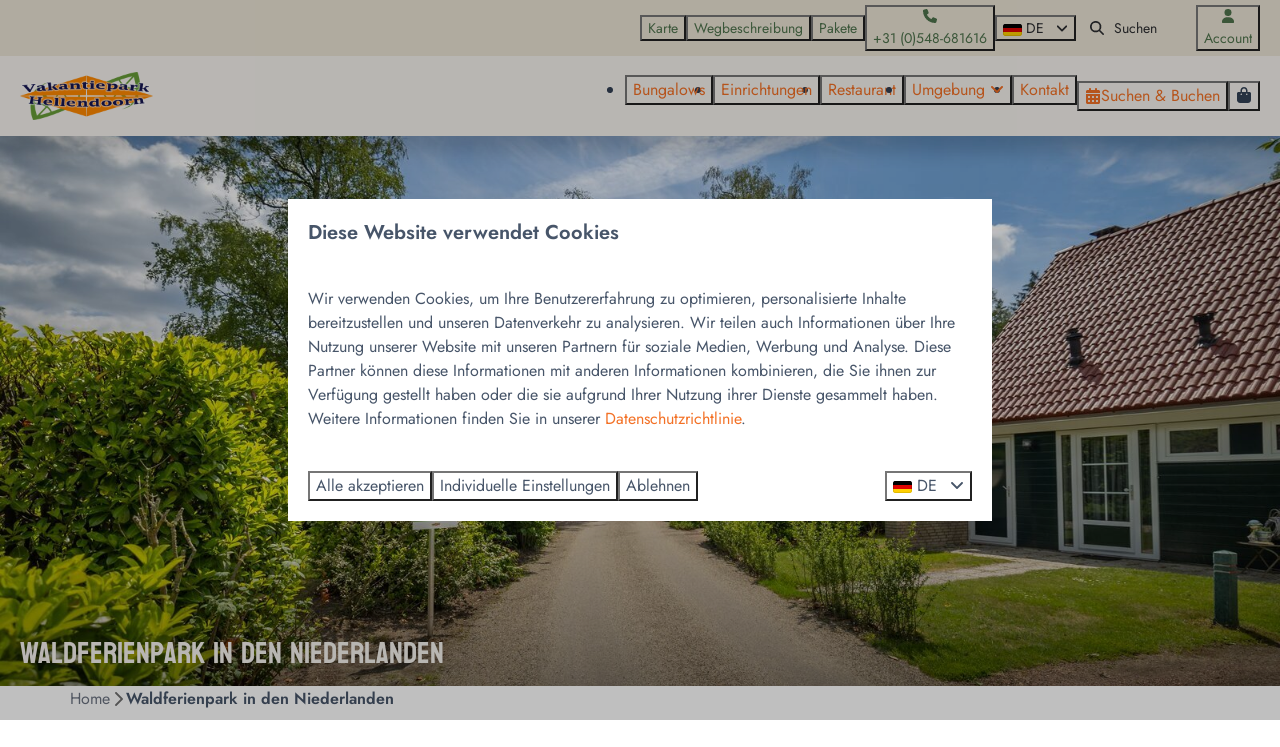

--- FILE ---
content_type: text/html; charset=utf-8
request_url: https://www.ferienparkhellendoorn.de/waldferienpark-in-den-niederlanden
body_size: 23353
content:
<!DOCTYPE html><html data-color-scheme-id="default" lang="de"><head><meta name="facebook-domain-verification" content="aeryo9u3390k4rs1t57uttkh4l40cw" /><meta charset="utf-8" /><meta content="width=device-width, initial-scale=1.0, viewport-fit=cover, maximum-scale=1.0, user-scalable=no" name="viewport" /><link href="https://www.ferienparkhellendoorn.de/waldferienpark-in-den-niederlanden" hreflang="de" rel="alternate" /><link href="https://www.holidayparkhellendoorn.com/vacation-park-in-the-forest-in-the-netherlands" hreflang="en" rel="alternate" /><link href="https://www.vakantieparkhellendoorn.nl/vakantiepark-in-het-bos-in-nederland" hreflang="nl" rel="alternate" /><link href="https://www.ferienparkhellendoorn.de/waldferienpark-in-den-niederlanden" rel="canonical" /><link href="https://www.vakantieparkhellendoorn.nl/vakantiepark-in-het-bos-in-nederland" hreflang="x-default" rel="alternate" /><link data-turbo-track="" href="https://cdn-cms.bookingexperts.com/uploads/theming/logo/image/10/49/logo_vakantieparkhellendoorn_0c8c4079-9564-4931-a6ef-228f727d9f19.png" rel="icon" /><script src="https://cdn-cms.bookingexperts.com/assets/application-6ea51211f12128b4f3ee166b199adf4a9cc026fa1c6054b652d27a6e0e72dc7a.js"></script><script src="https://cdn-cms.bookingexperts.com/assets/application/bundle-8c6ebc96991c0e3c0c11c1a644faab784e60861793ff1a4ca947f93cdbcb3885.js"></script><script src="https://cdn-cms.bookingexperts.com/assets/design_system/bundle.vendor-5316a0cd80fcaa7bdf3252fd40923f8d003b6f868a0bedee28a4db05ef5c7f4a.js"></script><script src="https://cdn-cms.bookingexperts.com/assets/moment/de-9a189ec00690446d28935f8405bc1b1ec158a0480792feff8518ff32cb55f28f.js"></script><script src="https://www.google.com/recaptcha/enterprise.js?render=6LcEtnUoAAAAAB9DJ5c77r3o3CGv-G9AgV8djZvL" async="async"></script>  <script src="https://cdn-cms.bookingexperts.com/assets/error_reporting-e323ef1bdaf20963f592bbfa7f03f031a7a62ba588179a171093d6be27d0e1e8.js" async="async" defer="defer"></script>
<style>
  @font-face {
  font-family: "Jost";
src: url("https://cdn-cms.bookingexperts.com/uploads/theming/font/regular/11/72/Jost-Regular.woff2") format("woff2");
font-display: swap;

}

@font-face {
  font-family: "Jost";
src: url("https://cdn-cms.bookingexperts.com/uploads/theming/font/italic/11/72/Jost-Italic.woff2") format("woff2");
font-display: swap;

font-style: italic;
}

@font-face {
  font-family: "Jost";
src: url("https://cdn-cms.bookingexperts.com/uploads/theming/font/bold/11/72/Jost-SemiBold.woff2") format("woff2");
font-display: swap;

font-weight: bold;
}

@font-face {
  font-family: "Jost";
src: url("https://cdn-cms.bookingexperts.com/uploads/theming/font/bold_italic/11/72/Jost-SemiBoldItalic.woff2") format("woff2");
font-display: swap;

font-style: italic;
font-weight: bold;
}

@font-face {
  font-family: "Koulen";
src: url("https://cdn-cms.bookingexperts.com/uploads/theming/font/regular/11/73/Koulen.woff2") format("woff2");
font-display: swap;

}

@font-face {
  font-family: "Koulen";
src: url("https://cdn-cms.bookingexperts.com/uploads/theming/font/italic/11/73/Koulen.woff2") format("woff2");
font-display: swap;

font-style: italic;
}

@font-face {
  font-family: "Koulen";
src: url("https://cdn-cms.bookingexperts.com/uploads/theming/font/bold/11/73/Koulen.woff2") format("woff2");
font-display: swap;

font-weight: bold;
}

@font-face {
  font-family: "Koulen";
src: url("https://cdn-cms.bookingexperts.com/uploads/theming/font/bold_italic/11/73/Koulen.woff2") format("woff2");
font-display: swap;

font-style: italic;
font-weight: bold;
}

</style>
<style>
[data-color-scheme-id="1268"] {
  --border-radius-scale: 0;
  --border-radius-button: 0;
  --font-family-base: 'Jost';
  --font-family-headings: 'Koulen';
  --font-family-headline: 'Koulen';
  --font-family-alt: 'Jost';
  --button-baseline-offset: 0%;
  --colors-background: #ebe4d5;
  --colors-text: #2c2d30;
  --colors-primary: #4e734c;
  --colors-text-on-primary: #ffffff;
  --colors-secondary: #2c2d30;
  --colors-text-on-secondary: #ffffff;

}
[data-color-scheme-id="1270"] {
  --border-radius-scale: 0;
  --border-radius-button: 0;
  --font-family-base: 'Jost';
  --font-family-headings: 'Koulen';
  --font-family-headline: 'Koulen';
  --font-family-alt: 'Jost';
  --button-baseline-offset: 0%;
  --colors-background: #4e734c;
  --colors-text: #ffffff;
  --colors-primary: #f37126;
  --colors-text-on-primary: #ffffff;
  --colors-secondary: #ffffff;
  --colors-text-on-secondary: #ffffff;

}
[data-color-scheme-id="1274"] {
  --border-radius-scale: 0;
  --border-radius-button: 0;
  --font-family-base: 'Jost';
  --font-family-headings: 'Koulen';
  --font-family-headline: 'Koulen';
  --font-family-alt: 'Jost';
  --button-baseline-offset: 0%;
  --colors-background: #f6f3ee;
  --colors-text: #334155;
  --colors-primary: #f37126;
  --colors-text-on-primary: #ffffff;
  --colors-secondary: #f37126;
  --colors-text-on-secondary: #ffffff;

}
[data-color-scheme-id="1269"] {
  --border-radius-scale: 0;
  --border-radius-button: 0;
  --font-family-base: 'Jost';
  --font-family-headings: 'Koulen';
  --font-family-headline: 'Koulen';
  --font-family-alt: 'Jost';
  --button-baseline-offset: 0%;
  --colors-background: #f6f3ee;
  --colors-text: #334155;
  --colors-primary: #f37126;
  --colors-text-on-primary: #ffffff;
  --colors-secondary: #f37126;
  --colors-text-on-secondary: #ffffff;

}
[data-color-scheme-id="1271"] {
  --border-radius-scale: 0;
  --border-radius-button: 0;
  --font-family-base: 'Jost';
  --font-family-headings: 'Koulen';
  --font-family-headline: 'Koulen';
  --font-family-alt: 'Jost';
  --button-baseline-offset: 0%;
  --colors-background: #f37126;
  --colors-text: #ffffff;
  --colors-primary: #ffffff;
  --colors-text-on-primary: #f37126;
  --colors-secondary: #ffffff;
  --colors-text-on-secondary: #f37126;

}
[data-color-scheme-id="1272"] {
  --border-radius-scale: 0;
  --border-radius-button: 0;
  --font-family-base: 'Jost';
  --font-family-headings: 'Koulen';
  --font-family-headline: 'Koulen';
  --font-family-alt: 'Jost';
  --button-baseline-offset: 0%;
  --colors-background: #4e734c;
  --colors-text: #ffffff;
  --colors-primary: #f37126;
  --colors-text-on-primary: #4e734c;
  --colors-secondary: #ffffff;
  --colors-text-on-secondary: #4e734c;

}
[data-color-scheme-id="1273"] {
  --border-radius-scale: 0;
  --border-radius-button: 0;
  --font-family-base: 'Jost';
  --font-family-headings: 'Koulen';
  --font-family-headline: 'Koulen';
  --font-family-alt: 'Jost';
  --button-baseline-offset: 0%;
  --colors-background: #ebe4d5;
  --colors-text: #2c2d30;
  --colors-primary: #f37126;
  --colors-text-on-primary: #ffffff;
  --colors-secondary: #2c2d30;
  --colors-text-on-secondary: #ffffff;

}
[data-color-scheme-id="default"] {
  --border-radius-scale: 0;
  --border-radius-button: 0;
  --font-family-base: 'Jost';
  --font-family-headings: 'Koulen';
  --font-family-headline: 'Koulen';
  --font-family-alt: 'Jost';
  --button-baseline-offset: 0%;
  --colors-background: #ffffff;
  --colors-text: #475569;
  --colors-primary: #f37126;
  --colors-text-on-primary: #ffffff;
  --colors-secondary: #4e734c;
  --colors-text-on-secondary: #ffffff;

}
</style>

<style>
[data-color-scheme-id="white"] {
  --colors-background: #ffffff;
  --colors-text: #475569;
  --colors-primary: #f37126;
  --colors-text-on-primary: #ffffff;
  --colors-secondary: #4e734c;
  --colors-text-on-secondary: #ffffff;
}
[data-color-scheme-id="inverse"] {
  --colors-background: #475569;
  --colors-text: #ffffff;
  --colors-primary: #ffffff;
  --colors-text-on-primary: #f37126;
  --colors-secondary: #ffffff;
  --colors-text-on-secondary: #4e734c;
}
</style>
<link rel="stylesheet" href="https://cdn-cms.bookingexperts.com/assets/application-e292fdf8aab4ab1e5c38bbc4cabbff8531b24253814db2955736c302f0f566fd.css" media="all" /><link rel="stylesheet" href="https://cdn-cms.bookingexperts.com/uploads/site/custom_stylesheet/4/73/custom_stylesheet_347d5a1e-9d4a-44d5-818d-d1c12b5b9c2a_7a20a99840710eb166808b7a250c6753.css" media="all" data-turbo-track="true" /><link rel="stylesheet" href="https://cdn-cms.bookingexperts.com/assets/application/bundle.vendor-324a2cdefd932676f30318ba3bc06f477f5aa112c7edd59972a8f9abfd7d6c56.css" media="all" />
<link rel="stylesheet" href="https://cdn-cms.bookingexperts.com/assets/application/bundle-05fc4915a4e4a3cb526a9b3ee18747b4b9180f8d701e0212f650cfb615c9dd87.css" media="all" /><style>/*Sticker*/
.text.text--heading-base.sticker__title {
  font-size: 22px;
}

/*Header/overige*/
.bg-transparent-img {
  background-color: transparent;
  background-image: none;
}

.header-titlebar .h1, .header-titlebar h1 {
  text-shadow: 2px 1px #000000ad;
}

.card--alternative {
  background-color: #eef6ee;
}

@media (min-width: 1024px){
.section__header--h1 .section__subtitle, .section__header--h2 .section__title {
    font-size: 30px;
}
.slideshow-section__main {
  height: 550px;
}
}

/*Backgrounds*/
.bg-wit{
  background-color: #f6f3ee;
}

/*Uitlichting*/
.il-block-info {
  background-image: linear-gradient(to bottom, rgba(247, 228, 235, 0.0), #0000008a);
}

div#custom_page_31887 .card__content.card__content--large {
  text-align: left;
  background: #fbfff9;
}

div#custom_page_31916 .card__content.card__content--large {
  text-align: left;
  background: #fbfff9;
}

div#custom_page_31887 a.btn.btn-primary, div#custom_page_31916 a.btn.btn-primary {
  color: #fff;
  background-color: #679c37;
  border-color: #679c37;
}

@media (min-width: 48em){
div#custom_page_31887 .card__content--large {
  padding-right: 15%;
}
}

@media (min-width: 48em){
div#custom_page_31916 .card__content--large {
  padding-left: 15%;
}
}

/*Buttons*/
a.btn.btn-primary, a.btn.btn-secondary {
  color: white;
}

/*Footer*/

.homepage .themed-footer {
    margin-top: -15px;
}

/*Accommodatie styling homepage*/
.cc-section-19312 .il-block-info {
  display: none;
}

a#category_20050 {
  height: 350px;
}

.cc-section-19312 .il-block h3 {
  display: none;
}

/*Secties*/
.cc-section-19316 h3 {
  color: #777;
  font-size: 20px;
}

h2.section__title {
  color: #f6f3ee !important;
}

/*Card styling*/
.card {
  box-shadow: 2px 2px 10px #00000030;
}

.card__content {
  text-align: left;
}
</style><link rel="stylesheet" href="https://cdn-cms.bookingexperts.com/assets/print-c70f26adc14865d36e1a26fdcd63ec4c8e2c06a3aa89e139ae9376890bda15f3.css" media="print" />    <script>
      // Define dataLayer and the gtag function.
      window.dataLayer = window.dataLayer || [];
    </script>
    <script>
      function gtag(){dataLayer.push(arguments);}
      gtag('consent', 'default', {
        ad_storage: 'denied',
        analytics_storage: 'denied',
        ad_user_data: 'denied',
        ad_personalization: 'denied',
        personalization: 'denied',
        personalization_storage: 'denied',
        functionality_storage: 'denied',
        security_storage: 'granted',
        wait_for_update: 500
      });

      gtag("set", "ads_data_redaction", true);
      gtag("set", "url_passthrough", true);
    </script>

  <script>
      window.dataLayer.push({"event":"view_item_list","item_list_id":"availability_search","item_list_name":"Availability search","items":[{"item_id":"34542","item_name":"Bungalow – 2 Personen, ideal für Senioren","item_brand":"Vakantiepark Hellendoorn","item_category":"house","item_country":"Nederland","item_region":"Overijssel","item_city":"Hellendoorn","park_id":473,"park_name":"Vakantiepark Hellendoorn","price":"365.50","quantity":1,"currency":"EUR","start_date":null,"end_date":null,"index":1},{"item_id":"16369","item_name":"Bungalow - 6 Personen","item_brand":"Vakantiepark Hellendoorn","item_category":"house","item_country":"Nederland","item_region":"Overijssel","item_city":"Hellendoorn","park_id":473,"park_name":"Vakantiepark Hellendoorn","price":"376.70","quantity":1,"currency":"EUR","start_date":null,"end_date":null,"index":2},{"item_id":"16370","item_name":"Bungalow Comfort mit zwei Bädern - 4 Personen","item_brand":"Vakantiepark Hellendoorn","item_category":"house","item_country":"Nederland","item_region":"Overijssel","item_city":"Hellendoorn","park_id":473,"park_name":"Vakantiepark Hellendoorn","price":"399.11","quantity":1,"currency":"EUR","start_date":null,"end_date":null,"index":3}]})
  </script>
  <!-- Google Tag Manager -->
  <script>
  (function(w,d,s,l,i){w[l]=w[l]||[];w[l].push({'gtm.start':
  new Date().getTime(),event:'gtm.js'});var f=d.getElementsByTagName(s)[0],
  j=d.createElement(s),dl=l!='dataLayer'?'&l='+l:'';j.async=true;j.src=
  '/system/metrics/52/gtm.js?id='+i+dl;f.parentNode.insertBefore(j,f);
  })(window,document,'script','dataLayer', 'GTM-TBGK98M');</script>
  <!-- End Google Tag Manager -->
<noscript><style>.lazyload { display: none; }</style></noscript><title>Ferienpark im Wald | Im waldreichen Hellendoorn 🌳 | Ferienpark Hellendoorn </title><meta content="Urlaub in einem Ferienpark in den Wäldern? Sehr entspannend! Kommen Sie nach Hellendoorn, entdecken Sie unseren Waldpark und genießen Sie viel Ruhe und Privatsphäre. " name="description" /><meta content="https://cdn-cms.bookingexperts.com/media/1574/86/optimized.jpg" name="og:image" /></head><body class="ds-reset"><div class="application-layout__root">  <!-- Google Tag Manager (noscript) -->
  <noscript><iframe src="//www.ferienparkhellendoorn.de/ns.html?id=GTM-TBGK98M"
  height="0" width="0" style="display:none;visibility:hidden"></iframe></noscript>
  <!-- End Google Tag Manager (noscript) -->
<div class="print-only mb-3"><a href="https://www.ferienparkhellendoorn.de/"><img style="max-height: 10em;" alt="Vakantiepark Hellendoorn" src="https://cdn-cms.bookingexperts.com/uploads/theming/logo/image/10/49/logo_vakantieparkhellendoorn_0c8c4079-9564-4931-a6ef-228f727d9f19.png" /></a></div><header class='header reset header--sticky-lg' data-color-scheme-id='1269' data-controller='openable overlappable sticky' data-openable-close-outside-value data-openable-manage-scroll-value data-openable-open-class='header--modal-open' data-overlappable-overlapped-class='header--force-modal' data-sticky-stuck-class='header--nav-stuck'>
<style>:root { --header-pull: 0rem; --header-pull-lg: 0rem; }</style>

<div class='header__top lg:hidden solid' data-color-scheme-id='1268'>
<div class="page-width page-width--wide header__top-container"><a class="flex min-w-0" href="tel:+31 (0)548-681616"><button type="button" class="button button--ghost button--small button--center" data-theme="website">
<div class="button__before"><i class="icon icon--normal fas fa-phone" data-theme="website"></i>

</div>
<div class="button__content">+31 (0)548-681616</div>


</button>
</a>
</div></div>
<div class='header__top max-lg:hidden solid' data-color-scheme-id='1268'>
<div class="page-width page-width--wide header__top-container"><div class='header__top-menu' data-overlappable-target='subject'>
<a href="https://www.ferienparkhellendoorn.de/karte"><button type="button" class="button button--ghost button--small button--center" data-theme="website">

<div class="button__content">Karte</div>


</button>


</a><a href="https://www.ferienparkhellendoorn.de/wegbeschreibung"><button type="button" class="button button--ghost button--small button--center" data-theme="website">

<div class="button__content">Wegbeschreibung</div>


</button>


</a><a href="https://www.ferienparkhellendoorn.de/pakete"><button type="button" class="button button--ghost button--small button--center" data-theme="website">

<div class="button__content">Pakete</div>


</button>


</a></div>
<a class="flex min-w-0" href="tel:+31 (0)548-681616"><button type="button" class="button button--ghost button--small button--center" data-theme="website">
<div class="button__before"><i class="icon icon--normal fas fa-phone" data-theme="website"></i>

</div>
<div class="button__content">+31 (0)548-681616</div>


</button>
</a>
<div class='picklist picklist--left max-lg:hidden' data-controller='openable' data-openable-close-outside-value data-openable-open-class='picklist--open'>
<div data-action='click-&gt;openable#toggle'><button type="button" title="Sprache auswählen" class="button button--ghost button--small button--center" data-theme="website">

<div class="button__content"><span><img alt="Deutsch" src="https://cdn-cms.bookingexperts.com/assets/design_system/flags/flag_de-1accb48b511f701931ffac544809516df2387464e764a18f7c79ed1e859cf41b.svg" />
</span>
<span>DE</span>
<i class="ml-2 fas fa-angle-down"></i>
</div>


</button>
</div>
<div class='picklist__backdrop'>
<div class='picklist__dialog' data-color-scheme-id='default' data-openable-target='inside'>
<div class='picklist__header'>
Sprache auswählen
<a data-action="openable#close" class="close-button"><i class="fas fa-times"></i></a>
</div>
<a class="picklist__option" href="https://www.ferienparkhellendoorn.de/waldferienpark-in-den-niederlanden?currency=EUR&referrer" tabindex="0"><i class="fa-sm text-primary fas fa-check"></i><span>Deutsch</span>
</a>
<a class="picklist__option" href="https://www.holidayparkhellendoorn.com/vacation-park-in-the-forest-in-the-netherlands?currency=EUR&referrer" tabindex="0"><span>English</span>
</a>
<a class="picklist__option" href="https://www.vakantieparkhellendoorn.nl/vakantiepark-in-het-bos-in-nederland?currency=EUR&referrer" tabindex="0"><span>Nederlands</span>
</a>
</div>
</div>
</div>


<div class='search-field search-field--small search-field search-field--top-fill-solid max-lg:hidden'>
<i class="search-field__icon fas fa-search"></i>
<form class="search-field__form" action="/search" accept-charset="UTF-8" method="get"><input name="query" placeholder="Suchen" required="required" class="search-field__input" type="search" id="search_query" />
</form></div>

<a href="/account"><button type="button" class="button button--neutral button--small button--center max-lg:hidden" data-theme="website">
<div class="button__before"><i class="icon icon--normal fas fa-user" data-theme="website"></i>

</div>
<div class="button__content">Account</div>


</button>
</a>

</div></div>
<div class="page-width page-width--wide header__logo-lg header__logo-lg--header-resize"><a href="https://www.ferienparkhellendoorn.de/"><img data-overlappable-target="subject" alt="Vakantiepark Hellendoorn" src="https://cdn-cms.bookingexperts.com/uploads/theming/logo/image/10/49/logo_vakantieparkhellendoorn_0c8c4079-9564-4931-a6ef-228f727d9f19.png" /></a>
</div><nav class='header__nav solid header__nav--solid' data-sticky-target='sticky'>
<div class="page-width page-width--wide header__nav-container"><div class='header__logo'><a href="https://www.ferienparkhellendoorn.de/"><img data-overlappable-target="subject" alt="Vakantiepark Hellendoorn" src="https://cdn-cms.bookingexperts.com/uploads/theming/logo/image/10/49/logo_vakantieparkhellendoorn_0c8c4079-9564-4931-a6ef-228f727d9f19.png" /></a></div>
<button type="button" data-action="click-&gt;openable#open" data-theme="website" class="button button--ghost button--large button--center header__menu-button--menu">
<div class="button__before"><i class="icon icon--large fas fa-bars" data-theme="website"></i>

</div>
<div class="button__content">Menü</div>


</button>

<ul class='header__menu' data-overlappable-target='subject'>
<li>
<a href="https://www.ferienparkhellendoorn.de/bungalows"><button type="button" class="button button--ghost button--large button--center" data-theme="website">

<div class="button__content">Bungalows</div>


</button>


</a></li>
<li>
<a href="https://www.ferienparkhellendoorn.de/einrichtungen"><button type="button" class="button button--ghost button--large button--center" data-theme="website">

<div class="button__content">Einrichtungen</div>


</button>


</a></li>
<li>
<a href="https://www.ferienparkhellendoorn.de/einrichtungen/restaurant-tante-soof"><button type="button" class="button button--ghost button--large button--center" data-theme="website">

<div class="button__content">Restaurant</div>


</button>


</a></li>
<li class='header__submenu' data-controller='openable' data-openable-close-outside-value data-openable-enable-hover-value>
<a href="https://www.ferienparkhellendoorn.de/umgebung"><button type="button" data-action="click-&gt;openable#toggle" data-theme="website" class="button button--ghost button--large button--center">

<div class="button__content">Umgebung
<i data-openable-target="hide" class="fas fa-angle-down"></i>
<i data-openable-target="show" class="fas fa-angle-up"></i>
</div>


</button>

</a><ul data-color-scheme-id='default' data-openable-target='show' style='display: none;'>
<div class='flex flex-col'>
<li class='first-of-type:mt-0 break-inside-avoid-column'><a href="https://www.ferienparkhellendoorn.de/omgeving/evenementen">Veranstaltungen
</a></li>
</div>
</ul>
</li>
<li>
<a href="https://www.ferienparkhellendoorn.de/kontakt"><button type="button" class="button button--ghost button--large button--center" data-theme="website">

<div class="button__content">Kontakt</div>


</button>


</a></li>
</ul>


<turbo-frame id='checkout-cart' src='/system/de/checkout_booking'>
<div class="hstack"><a data-turbo="false" href="/buchen"><button type="button" class="button button--primary button--large button--center" data-theme="website">

<div class="button__content"><div class="gap-3 hstack"><i class="icon icon--normal sm:max-md:hidden fas fa-calendar-alt" data-theme="website"></i>


<span class="max-sm:hidden">Suchen &amp; Buchen</span>
</div>

</div>


</button>
</a>
<div class='checkout-cart-button max-sm:hidden' data-controller='openable' data-openable-close-outside-value data-openable-manage-scroll-value data-openable-open-class='checkout-cart-button--modal-open'>
<div class='relative'>
<button type="button" data-action="click-&gt;openable#toggle" data-theme="website" class="button button--primary-outlined button--large button--center">

<div class="button__content"><i class="icon icon--large fas fa-shopping-bag" data-theme="website"></i>

</div>


</button>


</div>
<dialog aria-label='Ihr Urlaub' class='checkout-modal' data-color-scheme-id='default' data-openable-target='dialog'>
<div class='checkout-modal__dialog' data-openable-target='inside'>
<div class='checkout-modal__header'>
<div class='checkout-modal__shopping-bag'>
<i class="fas fa-shopping-bag"></i>

</div>
Ihr Urlaub
<a data-action="openable#close" class="close-button ml-auto"><i class="fas fa-times"></i></a>
</div>
<div class='checkout-modal__content'>
<div class='checkout-modal__empty'>
<img src="https://cdn-cms.bookingexperts.com/assets/empty_booking-99b1b8011408317afc97a5a537d61949779c0b8fdee86f505f0b97aeb5c6b9fe.svg" />
<h2 class='checkout-modal__empty-title'>Sie haben noch nichts hinzugefügt</h2>
<p class='checkout-modal__empty-body'>Besuchen Sie die Startseite oder lassen Sie sich im Bereich Suchen &amp; Buchen inspirieren.</p>
<div class='checkout-modal__empty-buttons'>
<a data-turbo="false" href="/"><button type="button" class="button button--ghost button--normal button--center" data-theme="website">

<div class="button__content">Startseite</div>


</button>

</a><a data-turbo="false" href="/buchen"><button type="button" class="button button--ghost button--normal button--center" data-theme="website">

<div class="button__content">Suchen &amp; Buchen</div>


</button>

</a></div>
</div>
</div>
</div>
</dialog>

</div>

</div>


</turbo-frame>
</div></nav>
<div class='header__modal' data-color-scheme-id='default'>
<div class='header__modal-contact sm:hidden'>
<a class="flex min-w-0" href="tel:+31 (0)548-681616"><button type="button" class="button button--ghost button--small button--center" data-theme="website">
<div class="button__before"><i class="icon icon--normal fas fa-phone" data-theme="website"></i>

</div>
<div class="button__content">+31 (0)548-681616</div>


</button>
</a>
</div>
<div class='header__modal-dialog' data-openable-target='inside'>
<div class='header__modal-header'>
Menü
<a data-action="openable#close" class="close-button"><i class="fas fa-times"></i></a>
</div>
<div class='header__modal-subheader'>
<a href="/buchen"><button type="button" class="button button--primary button--normal button--center" data-theme="website">

<div class="button__content"><div class="gap-3 hstack"><i class="icon icon--normal fas fa-calendar-alt" data-theme="website"></i>


<span>Suchen &amp; Buchen</span>
</div>

</div>


</button>
</a>

<a href="/account"><button type="button" class="button button--neutral button--normal button--center" data-theme="website">

<div class="button__content">Account</div>


</button>
</a>

</div>
<div class='header__modal-content'>
<ul class='header__modal-menu'>
<li>
<div class='header__modal-menu-item'>
<a class="header__modal-menu-label" href="https://www.ferienparkhellendoorn.de/bungalows">Bungalows
</a>
</div>
</li>
<li>
<div class='header__modal-menu-item'>
<a class="header__modal-menu-label" href="https://www.ferienparkhellendoorn.de/einrichtungen">Einrichtungen
</a>
</div>
</li>
<li>
<div class='header__modal-menu-item'>
<a class="header__modal-menu-label" href="https://www.ferienparkhellendoorn.de/einrichtungen/restaurant-tante-soof">Restaurant
</a>
</div>
</li>
<li data-controller='openable'>
<div class='header__modal-menu-item'>
<a class="header__modal-menu-label" href="https://www.ferienparkhellendoorn.de/umgebung">Umgebung
</a>
<div class='header__modal-menu-divider'></div>
<div class='header__modal-menu-toggle' data-action='click-&gt;openable#toggle'>
<i data-openable-target="hide" class="fas fa-plus"></i>
<i data-openable-target="show" class="fas fa-minus"></i>
</div>
</div>
<ul data-openable-target='show'>
<li><a href="https://www.ferienparkhellendoorn.de/omgeving/evenementen">Veranstaltungen
</a></li>
</ul>
</li>
<li>
<div class='header__modal-menu-item'>
<a class="header__modal-menu-label" href="https://www.ferienparkhellendoorn.de/kontakt">Kontakt
</a>
</div>
</li>
<li>
<div class='header__modal-menu-item'>
<a class="header__modal-menu-label" href="https://www.ferienparkhellendoorn.de/karte">Karte
</a>
</div>
</li>
<li>
<div class='header__modal-menu-item'>
<a class="header__modal-menu-label" href="https://www.ferienparkhellendoorn.de/wegbeschreibung">Wegbeschreibung
</a>
</div>
</li>
<li>
<div class='header__modal-menu-item'>
<a class="header__modal-menu-label" href="https://www.ferienparkhellendoorn.de/pakete">Pakete
</a>
</div>
</li>
</ul>
</div>
<div class='header__modal-footer'>
<div class='picklist picklist--up' data-controller='openable' data-openable-close-outside-value data-openable-open-class='picklist--open'>
<div data-action='click-&gt;openable#toggle'><button type="button" title="Sprache auswählen" class="button button--ghost button--normal button--center" data-theme="website">

<div class="button__content"><span><img alt="Deutsch" src="https://cdn-cms.bookingexperts.com/assets/design_system/flags/flag_de-1accb48b511f701931ffac544809516df2387464e764a18f7c79ed1e859cf41b.svg" />
</span>
<span>DE</span>
<i class="ml-2 fas fa-angle-down"></i>
</div>


</button>
</div>
<div class='picklist__backdrop'>
<div class='picklist__dialog' data-color-scheme-id='default' data-openable-target='inside'>
<div class='picklist__header'>
Sprache auswählen
<a data-action="openable#close" class="close-button"><i class="fas fa-times"></i></a>
</div>
<a class="picklist__option" href="https://www.ferienparkhellendoorn.de/waldferienpark-in-den-niederlanden?currency=EUR&referrer" tabindex="0"><i class="fa-sm text-primary fas fa-check"></i><span>Deutsch</span>
</a>
<a class="picklist__option" href="https://www.holidayparkhellendoorn.com/vacation-park-in-the-forest-in-the-netherlands?currency=EUR&referrer" tabindex="0"><span>English</span>
</a>
<a class="picklist__option" href="https://www.vakantieparkhellendoorn.nl/vakantiepark-in-het-bos-in-nederland?currency=EUR&referrer" tabindex="0"><span>Nederlands</span>
</a>
</div>
</div>
</div>


<div class='search-field search-field--normal search-field search-field--top-fill-solid'>
<i class="search-field__icon fas fa-search"></i>
<form class="search-field__form" action="/search" accept-charset="UTF-8" method="get"><input name="query" placeholder="Suchen" required="required" class="search-field__input" type="search" id="search_query" />
</form></div>

</div>
</div>
</div>

</header>
<main><div class='section-group' style=''>
<section class='cc-section-19169 slideshow-section--normal slideshow-section reset' data-controller='slideshow' style='--safe-area-top: var(--header-pull, 0rem); --safe-area-top-lg: var(--header-pull-lg, 0rem); --safe-area-bottom: 0rem; --safe-area-bottom-lg: 0rem;'>
<div class='slideshow-section__main'>
<div class='slide' data-slideshow-target='slide'>
<img alt="Ferienpark im Wald" srcset="https://cdn-cms.bookingexperts.com/media/1574/86/optimized.jpg 1600w, https://cdn-cms.bookingexperts.com/media/1574/86/normal.jpg 800w, https://cdn-cms.bookingexperts.com/media/1574/86/middle_400.jpg 400w" style="object-position: 55% 60%" loading="lazy" class="slide__media_item" src="https://cdn-cms.bookingexperts.com/media/1574/86/optimized.jpg" />
</div>

<div class="page-width page-width--normal slideshow-section__container"><div class='slideshow-section__title-and-controls flex w-full'>
<header class="section__header heading section__header--h2"><h2 class="section__title">Waldferienpark in den Niederlanden</h2></header>
</div>
</div></div>

</section>

<section class='cc-section-19170 columns-section' style='--safe-area-top: 0rem; --safe-area-top-lg: 0rem; --safe-area-bottom: 0rem; --safe-area-bottom-lg: 0rem;'>
<div class="page-width page-width--normal columns-section"><nav class="breadcrumbs-navigation" aria-label="Breadcrumb"><ol class="breadcrumbs" data-theme="website"><li class="breadcrumbs-item"><a class="breadcrumbs-item__link" href="https://www.ferienparkhellendoorn.de/">Home</a>
<i class="icon icon--small breadcrumbs-item__separator-icon fas fa-chevron-right" data-theme="website"></i>


</li>

<li class="breadcrumbs-item"><span class="breadcrumbs-item__current" aria-current="page">Waldferienpark in den Niederlanden</span>

</li>


</ol>
</nav>

<div style='padding-top: 16px;'>

<div class='columns-section__columns'>
<div class='columns-section__column w-full'>
<section class='widget usps-widget max-sm:hidden sm:hidden md:hidden lg:block xl:block' id=''>
<div class=''>

<div class='widget__content'>
<div class='reset'>
<ul class="icon-list icon-list--horizontal"><li class="icon-list__item"><i class="icon-list__icon fas fa-check"></i>Bewaldetes Gebiet</li><li class="icon-list__item"><i class="icon-list__icon fas fa-check"></i>Status der Übersetzung</li><li class="icon-list__item"><i class="icon-list__icon fas fa-check"></i>Bungalows für 2-6 Personen</li></ul></div>

</div>
</div>
</section>
<section class='widget rich-text-widget max-sm:hidden sm:hidden md:hidden lg:block xl:block' id=''>
<div class=''>

<div class='widget__content'>
<p>Ferienpark im Wald in den Niederlanden<br>Suchen Sie einen Ferienpark in den Wäldern? Dann kommen Sie zu Ferienpark Hellendoorn! Unser Ferienpark befindet sich, wie der Name schon sagt, im waldreichen Hellendoorn. Hier können Sie einen Naturbungalow mieten und Ruhe, Platz und Privatsphäre genießen. Unsere Bungalows sind komplett ausgestattet, damit Sie Ihren wohlverdienten Urlaub in vollen Zügen genießen können. Das klingt doch wunderbar, oder? Außerdem können Sie von unserem Waldbungalowpark aus die schönsten Wanderungen oder Fahrradtouren unternehmen. Welcher Bungalow hat Ihre Vorliebe?</p>
</div>
</div>
</section>

</div>
</div>
</div>
<div style='padding-bottom: 0px;'></div>
</div>
</section>

<section class='cc-section-114198 columns-section' style='--safe-area-top: 0rem; --safe-area-top-lg: 0rem; --safe-area-bottom: 0rem; --safe-area-bottom-lg: 0rem;'>
<div class="page-width page-width--normal columns-section"><div style='padding-top: 16px;'>

<div class='columns-section__columns'>
<div class='columns-section__column w-full'>
<section class='widget rich-text-widget max-sm:block sm:block md:hidden lg:hidden xl:hidden' id=''>
<div class=''>

<div class='widget__content'>
<h1>Entdecken Sie unseren Ferienpark im Wald in den Niederlanden</h1>
<p>Unser Ferienpark befindet sich im waldreichen Hellendoorn. Bei uns mieten Sie ein <a href="https://www.ferienparkhellendoorn.de/natur-ferienhaus-overijssel">Naturhäuschen</a>, in dem Sie <strong>Ruhe, Platz und Privatsphäre</strong> genießen können. Unsere Bungalows sind komplett ausgestattet, damit Sie Ihren wohlverdienten Urlaub in vollen Zügen genießen können.</p>
<p> </p>
<p> </p>
</div>
</div>
</section>

</div>
</div>
</div>
<div style='padding-bottom: 0px;'></div>
</div>
</section>

<section class='cc-section-114199 columns-section' style='--safe-area-top: 0rem; --safe-area-top-lg: 0rem; --safe-area-bottom: 0rem; --safe-area-bottom-lg: 0rem;'>
<div class="page-width page-width--normal columns-section"><div style='padding-top: 0px;'>

<div class='columns-section__columns'>
<div class='columns-section__column w-full'>
<section class='widget rich-text-widget max-sm:block sm:block md:block lg:block xl:block' id=''>
<div class=''>

<div class='widget__content'>
<h3>Finden Sie Ihren perfekten Bungalow im Wald:</h3>
</div>
</div>
</section>
<section class='widget availability-search-widget max-sm:block sm:block md:block lg:block xl:block' id=''>
<div class=''>

<div class='widget__content'>
<section class="widget-container availability-search-widget"><div class="js-subcontent js-subcontent-area js-filtered-subcontent" id="availability-search">    <script>
      // Define dataLayer and the gtag function.
      window.dataLayer = window.dataLayer || [];
    </script>
    <script>
      function gtag(){dataLayer.push(arguments);}
      gtag('consent', 'default', {
        ad_storage: 'denied',
        analytics_storage: 'denied',
        ad_user_data: 'denied',
        ad_personalization: 'denied',
        personalization: 'denied',
        personalization_storage: 'denied',
        functionality_storage: 'denied',
        security_storage: 'granted',
        wait_for_update: 500
      });

      gtag("set", "ads_data_redaction", true);
      gtag("set", "url_passthrough", true);
    </script>

  <script>
      window.dataLayer.push({"event":"view_item_list","item_list_id":"availability_search","item_list_name":"Availability search","items":[{"item_id":"34542","item_name":"Bungalow – 2 Personen, ideal für Senioren","item_brand":"Vakantiepark Hellendoorn","item_category":"house","item_country":"Nederland","item_region":"Overijssel","item_city":"Hellendoorn","park_id":473,"park_name":"Vakantiepark Hellendoorn","price":"365.50","quantity":1,"currency":"EUR","start_date":null,"end_date":null,"index":1},{"item_id":"16369","item_name":"Bungalow - 6 Personen","item_brand":"Vakantiepark Hellendoorn","item_category":"house","item_country":"Nederland","item_region":"Overijssel","item_city":"Hellendoorn","park_id":473,"park_name":"Vakantiepark Hellendoorn","price":"376.70","quantity":1,"currency":"EUR","start_date":null,"end_date":null,"index":2},{"item_id":"16370","item_name":"Bungalow Comfort mit zwei Bädern - 4 Personen","item_brand":"Vakantiepark Hellendoorn","item_category":"house","item_country":"Nederland","item_region":"Overijssel","item_city":"Hellendoorn","park_id":473,"park_name":"Vakantiepark Hellendoorn","price":"399.11","quantity":1,"currency":"EUR","start_date":null,"end_date":null,"index":3}]})
  </script>
<div class="row mt-4 filtering js-gmap-toc" data-filtering-path="https://www.ferienparkhellendoorn.de/buchen?force_search_params=true"><input type="hidden" name="sorting_id" value="price_asc" class="filtering-filter" /><div class="col-md-4"><div class="md:hidden mb-8 vspace-2"><section aria-label="Suchanfrage" class="border bg-white px-2.5 py-4" id="search-query-summary"><header class="flex flex-center"><h3 class="h3 my-0 px-1 py-2 flex-grow">Suchanfrage</h3><a class="btn btn-primary" href="/de/edit_search_query?sorting_id=price_asc"><i class="mr-2.5 fas fa-pencil-alt"></i>Bearbeiten</a></header><section class="vspace-2 mt-4"><div class="flex flex-center"><i class="ml-1 mr-1 width-2 fas fa-moon"></i><a class="text-overflow-ellipsis flex-grow text-placeholder" href="/de/edit_search_query?sorting_id=price_asc#select_period">Wähle Zeitraum</a></div><div class="flex flex-center"><i class="ml-1 mr-1 width-2 fas fa-user"></i><a class="text-overflow-ellipsis flex-grow text-placeholder" href="/de/edit_search_query?sorting_id=price_asc#select_guest_group">Wähle Gruppe von Gästen</a></div></section></section><section aria-label="Filter" class="border bg-white px-2.5 py-4" id="filter-query-summary"><header class="flex flex-center"><h3 class="h3 my-0 px-1 py-2 flex-grow">Filter</h3><a class="btn btn-default" href="/de/edit_filter_query?sorting_id=price_asc"><i class="mr-2.5 fas fa-plus"></i>Auswählen</a></header></section></div><div class="max-md:hidden mt-4"><h4 class="mb-4">Suchen &amp; Buchen</h4><div class="js-subcontent-loader loader"><div class="vspace-2"><div class="enhanced-dropdown js-enhanced-dropdown js-guest-group-count" data-offset=".header__nav" data-submit-on-close=""><div class="js-enhanced-dropdown-status enhanced-dropdown-status"><div class="enhanced-dropdown-status-inner"><div class="enhanced-dropdown-status-icon"><i class="fas fa-user"></i></div><span class="js-guest-group-count-guests" data-translation="{&quot;one&quot;:&quot;Gast&quot;,&quot;other&quot;:&quot;Gäste&quot;}">2 Gäste</span><span class="js-guest-group-count-babies" data-translation="{&quot;one&quot;:&quot;Baby&quot;,&quot;other&quot;:&quot;Babys&quot;}" style="display: none"> + 0 Babys</span><span class="js-guest-group-count-pets" data-translation="{&quot;one&quot;:&quot;Haustier&quot;,&quot;other&quot;:&quot;Haustiere&quot;}" style="display: none"> + 0 Haustiere</span></div><div class="enhanced-dropdown-status-pseudo-icon"><i class="fas fa-chevron-down"></i></div></div><div class="js-enhanced-dropdown-select enhanced-dropdown-select"><div class="increment-group"><div class="increment" data-controller="increment"><label class="control-label text-nowrap" for="guest_group_seniors">Senioren</label><div><div class="flex"><button type="button" data-action="click-&gt;increment#decrement" data-theme="website" class="button button--secondary button--small button--center button--icon-only flex-shrink-0 rounded-r-none increment-min filtering-autosubmit" aria-label="minus">

<div class="button__content"><i class="icon icon--normal fas fa-minus" data-theme="website"></i>

</div>


</button>
<input data-theme="website" data-increment-target="input" class="flex-grow text-center rounded-none increment-input count-counter filtering-filter js-guest-group-count-counter input input--small" value="0" name="guest_group[seniors]" type="text" /><button type="button" data-action="click-&gt;increment#increment" data-theme="website" class="button button--secondary button--small button--center button--icon-only flex-shrink-0 rounded-l-none increment-plus filtering-autosubmit" aria-label="plus">

<div class="button__content"><i class="icon icon--normal fas fa-plus" data-theme="website"></i>

</div>


</button>
</div></div><div><div class="form-control-static text-nowrap">65+</div></div></div><div class="increment" data-controller="increment"><label class="control-label text-nowrap" for="guest_group_adults">Erwachsene</label><div><div class="flex"><button type="button" data-action="click-&gt;increment#decrement" data-theme="website" class="button button--secondary button--small button--center button--icon-only flex-shrink-0 rounded-r-none increment-min filtering-autosubmit" aria-label="minus">

<div class="button__content"><i class="icon icon--normal fas fa-minus" data-theme="website"></i>

</div>


</button>
<input data-theme="website" data-increment-target="input" class="flex-grow text-center rounded-none increment-input count-counter filtering-filter js-guest-group-count-counter input input--small" value="2" name="guest_group[adults]" type="text" /><button type="button" data-action="click-&gt;increment#increment" data-theme="website" class="button button--secondary button--small button--center button--icon-only flex-shrink-0 rounded-l-none increment-plus filtering-autosubmit" aria-label="plus">

<div class="button__content"><i class="icon icon--normal fas fa-plus" data-theme="website"></i>

</div>


</button>
</div></div><div><div class="form-control-static text-nowrap">18-64</div></div></div><div class="increment" data-controller="increment"><label class="control-label text-nowrap" for="guest_group_adolescents">Jugendliche</label><div><div class="flex"><button type="button" data-action="click-&gt;increment#decrement" data-theme="website" class="button button--secondary button--small button--center button--icon-only flex-shrink-0 rounded-r-none increment-min filtering-autosubmit" aria-label="minus">

<div class="button__content"><i class="icon icon--normal fas fa-minus" data-theme="website"></i>

</div>


</button>
<input data-theme="website" data-increment-target="input" class="flex-grow text-center rounded-none increment-input count-counter filtering-filter js-guest-group-count-counter input input--small" value="0" name="guest_group[adolescents]" type="text" /><button type="button" data-action="click-&gt;increment#increment" data-theme="website" class="button button--secondary button--small button--center button--icon-only flex-shrink-0 rounded-l-none increment-plus filtering-autosubmit" aria-label="plus">

<div class="button__content"><i class="icon icon--normal fas fa-plus" data-theme="website"></i>

</div>


</button>
</div></div><div><div class="form-control-static text-nowrap">12-17</div></div></div><div class="increment" data-controller="increment"><label class="control-label text-nowrap" for="guest_group_children">Kinder</label><div><div class="flex"><button type="button" data-action="click-&gt;increment#decrement" data-theme="website" class="button button--secondary button--small button--center button--icon-only flex-shrink-0 rounded-r-none increment-min filtering-autosubmit" aria-label="minus">

<div class="button__content"><i class="icon icon--normal fas fa-minus" data-theme="website"></i>

</div>


</button>
<input data-theme="website" data-increment-target="input" class="flex-grow text-center rounded-none increment-input count-counter filtering-filter js-guest-group-count-counter input input--small" value="0" name="guest_group[children]" type="text" /><button type="button" data-action="click-&gt;increment#increment" data-theme="website" class="button button--secondary button--small button--center button--icon-only flex-shrink-0 rounded-l-none increment-plus filtering-autosubmit" aria-label="plus">

<div class="button__content"><i class="icon icon--normal fas fa-plus" data-theme="website"></i>

</div>


</button>
</div></div><div><div class="form-control-static text-nowrap">2-11</div></div></div><div class="increment" data-controller="increment"><label class="control-label text-nowrap" for="guest_group_babies">Babys</label><div><div class="flex"><button type="button" data-action="click-&gt;increment#decrement" data-theme="website" class="button button--secondary button--small button--center button--icon-only flex-shrink-0 rounded-r-none increment-min filtering-autosubmit" aria-label="minus">

<div class="button__content"><i class="icon icon--normal fas fa-minus" data-theme="website"></i>

</div>


</button>
<input data-theme="website" data-increment-target="input" class="flex-grow text-center rounded-none increment-input count-counter filtering-filter js-guest-group-count-counter input input--small" value="0" name="guest_group[babies]" type="text" /><button type="button" data-action="click-&gt;increment#increment" data-theme="website" class="button button--secondary button--small button--center button--icon-only flex-shrink-0 rounded-l-none increment-plus filtering-autosubmit" aria-label="plus">

<div class="button__content"><i class="icon icon--normal fas fa-plus" data-theme="website"></i>

</div>


</button>
</div></div><div><div class="form-control-static text-nowrap">0-1</div></div></div><div class="increment" data-controller="increment"><label class="control-label text-nowrap" for="guest_group_pets">Haustiere</label><div><div class="flex"><button type="button" data-action="click-&gt;increment#decrement" data-theme="website" class="button button--secondary button--small button--center button--icon-only flex-shrink-0 rounded-r-none increment-min filtering-autosubmit" aria-label="minus">

<div class="button__content"><i class="icon icon--normal fas fa-minus" data-theme="website"></i>

</div>


</button>
<input data-theme="website" data-increment-target="input" class="flex-grow text-center rounded-none increment-input count-counter filtering-filter js-guest-group-count-counter input input--small" value="0" name="guest_group[pets]" type="text" /><button type="button" data-action="click-&gt;increment#increment" data-theme="website" class="button button--secondary button--small button--center button--icon-only flex-shrink-0 rounded-l-none increment-plus filtering-autosubmit" aria-label="plus">

<div class="button__content"><i class="icon icon--normal fas fa-plus" data-theme="website"></i>

</div>


</button>
</div></div><div><div class="form-control-static text-nowrap"></div></div></div></div><div class="relative" style="min-height: 50px;"><button class="btn btn-primary js-enhanced-dropdown-close enhanced-dropdown-close">Ok</button></div></div></div></div></div><h4 class="mt-8 mb-4">Ankunftsdatum auswählen</h4><div class="js-subcontent-loader loader"><div class="mb-4"><div data-controller="period-select auto-submit-period-select" data-offset=".header__nav" data-period-select-props-value="{&quot;wrapperClass&quot;:null,&quot;minDate&quot;:&quot;2026-01-29&quot;,&quot;maxDate&quot;:&quot;2028-01-29&quot;,&quot;maxDuration&quot;:30,&quot;startDateDefaultText&quot;:&quot;Ankunft&quot;,&quot;endDateDefaultText&quot;:&quot;Abreise&quot;,&quot;holidays&quot;:[&quot;2026-05-05&quot;,&quot;2027-05-05&quot;,&quot;2026-04-05&quot;,&quot;2026-04-06&quot;,&quot;2027-03-28&quot;,&quot;2027-03-29&quot;,&quot;2026-12-31&quot;,&quot;2027-01-01&quot;,&quot;2027-12-31&quot;,&quot;2028-01-01&quot;,&quot;2026-04-03&quot;,&quot;2027-03-26&quot;,&quot;2026-04-27&quot;,&quot;2027-04-27&quot;,&quot;2026-05-14&quot;,&quot;2027-05-06&quot;,&quot;2026-05-24&quot;,&quot;2026-05-25&quot;,&quot;2027-05-16&quot;,&quot;2027-05-17&quot;,&quot;2026-12-05&quot;,&quot;2027-12-05&quot;,&quot;2026-12-25&quot;,&quot;2026-12-26&quot;,&quot;2027-12-25&quot;,&quot;2027-12-26&quot;],&quot;canReset&quot;:true}"><input type="hidden" name="period[start_date]" id="period_start_date" class="filtering-filter" data-period-select-target="startDateField" /><input type="hidden" name="period[end_date]" id="period_end_date" class="filtering-filter" data-period-select-target="endDateField" /><div data-period-select-target="component"><div class="enhanced-dropdown"><div class="enhanced-dropdown-status"><div class="enhanced-dropdown-status-inner"><div class="enhanced-dropdown-status-icon"><i class="fas fa-calendar"></i></div><div class="inline-flex flex-center flex-wrap py-0.5"><span class="period-selector-date no-value">Ankunft</span><i class="mx-2.5 fas fa-long-arrow-alt-right"></i><span class="period-selector-date no-value">Abreise</span></div></div></div></div></div></div></div><div class="calendar-holidays"></div></div><h4 class="mt-8 mb-4">Refine your search</h4><div class="js-subcontent-loader loader tags-filter"><div class="js-collapse mt-4 is-closed"><div class="enhanced-dropdown js-collapse-trigger"><div class="enhanced-dropdown-status collapsible js-collapse-trigger is-closed"><div class="enhanced-dropdown-status-inner"><div class="enhanced-dropdown-status-icon"><i class="fas fa-tags"></i></div>Allgemein</div><div class="enhanced-dropdown-status-pseudo-icon"><i class="fas fa-plus"></i></div><div class="enhanced-dropdown-status-pseudo-icon"><i class="fas fa-minus"></i></div></div></div><div class="js-collapse-content"><div class="vspace-2 p-4"><div class="inline-field form__group" aria-labelledby="filter_tag_ids_label" role="group" data-theme="website"><div class="inline-field__control"><input data-theme="website" class="filtering-filter filtering-submit checkbox checkbox--small" id="tag_785199_checkbox" name="tag_ids[]" type="checkbox" value="785199" /></div>
<div class="legend legend--small inline-field__legend"><label class="legend__label inline-field__label" for="tag_785199_checkbox" id="filter_tag_ids_label">Haustiere sind willkommen (3)</label>
</div>

</div>
<div class="inline-field form__group" aria-labelledby="filter_tag_ids_label" role="group" data-theme="website"><div class="inline-field__control"><input data-theme="website" class="filtering-filter filtering-submit checkbox checkbox--small" id="tag_785230_checkbox" name="tag_ids[]" type="checkbox" value="785230" /></div>
<div class="legend legend--small inline-field__legend"><label class="legend__label inline-field__label" for="tag_785230_checkbox" id="filter_tag_ids_label">Haustierfrei (5)</label>
</div>

</div>
<div class="inline-field form__group" aria-labelledby="filter_tag_ids_label" role="group" data-theme="website"><div class="inline-field__control"><input data-theme="website" class="filtering-filter filtering-submit checkbox checkbox--small" id="tag_785288_checkbox" name="tag_ids[]" type="checkbox" value="785288" /></div>
<div class="legend legend--small inline-field__legend"><label class="legend__label inline-field__label" for="tag_785288_checkbox" id="filter_tag_ids_label">Geeignet für behinderte Menschen (1)</label>
</div>

</div>
<div class="inline-field form__group" aria-labelledby="filter_tag_ids_label" role="group" data-theme="website"><div class="inline-field__control"><input data-theme="website" class="filtering-filter filtering-submit checkbox checkbox--small" id="tag_785287_checkbox" name="tag_ids[]" type="checkbox" value="785287" /></div>
<div class="legend legend--small inline-field__legend"><label class="legend__label inline-field__label" for="tag_785287_checkbox" id="filter_tag_ids_label">Geeignet für Senioren (2)</label>
</div>

</div>
</div></div></div><div class="js-collapse mt-4 is-closed"><div class="enhanced-dropdown js-collapse-trigger"><div class="enhanced-dropdown-status collapsible js-collapse-trigger is-closed"><div class="enhanced-dropdown-status-inner"><div class="enhanced-dropdown-status-icon"><i class="fas fa-tags"></i></div>Wohnbereich</div><div class="enhanced-dropdown-status-pseudo-icon"><i class="fas fa-plus"></i></div><div class="enhanced-dropdown-status-pseudo-icon"><i class="fas fa-minus"></i></div></div></div><div class="js-collapse-content"><div class="vspace-2 p-4"><div class="inline-field form__group" aria-labelledby="filter_tag_ids_label" role="group" data-theme="website"><div class="inline-field__control"><input data-theme="website" class="filtering-filter filtering-submit checkbox checkbox--small" id="tag_785202_checkbox" name="tag_ids[]" type="checkbox" value="785202" /></div>
<div class="legend legend--small inline-field__legend"><label class="legend__label inline-field__label" for="tag_785202_checkbox" id="filter_tag_ids_label"> Offener Kamin  (2)</label>
</div>

</div>
<div class="inline-field form__group" aria-labelledby="filter_tag_ids_label" role="group" data-theme="website"><div class="inline-field__control"><input data-theme="website" class="filtering-filter filtering-submit checkbox checkbox--small" id="tag_812990_checkbox" name="tag_ids[]" type="checkbox" value="812990" /></div>
<div class="legend legend--small inline-field__legend"><label class="legend__label inline-field__label" for="tag_812990_checkbox" id="filter_tag_ids_label">Airconditioning begane grond (1)</label>
</div>

</div>
</div></div></div><div class="js-collapse mt-4 is-closed"><div class="enhanced-dropdown js-collapse-trigger"><div class="enhanced-dropdown-status collapsible js-collapse-trigger is-closed"><div class="enhanced-dropdown-status-inner"><div class="enhanced-dropdown-status-icon"><i class="fas fa-tags"></i></div>Küche</div><div class="enhanced-dropdown-status-pseudo-icon"><i class="fas fa-plus"></i></div><div class="enhanced-dropdown-status-pseudo-icon"><i class="fas fa-minus"></i></div></div></div><div class="js-collapse-content"><div class="vspace-2 p-4"><div class="inline-field form__group" aria-labelledby="filter_tag_ids_label" role="group" data-theme="website"><div class="inline-field__control"><input data-theme="website" class="filtering-filter filtering-submit checkbox checkbox--small" id="tag_785201_checkbox" name="tag_ids[]" type="checkbox" value="785201" /></div>
<div class="legend legend--small inline-field__legend"><label class="legend__label inline-field__label" for="tag_785201_checkbox" id="filter_tag_ids_label">Kombi-Mikrowelle (6)</label>
</div>

</div>
</div></div></div><div class="js-collapse mt-4 is-closed"><div class="enhanced-dropdown js-collapse-trigger"><div class="enhanced-dropdown-status collapsible js-collapse-trigger is-closed"><div class="enhanced-dropdown-status-inner"><div class="enhanced-dropdown-status-icon"><i class="fas fa-tags"></i></div>Schlafzimmer</div><div class="enhanced-dropdown-status-pseudo-icon"><i class="fas fa-plus"></i></div><div class="enhanced-dropdown-status-pseudo-icon"><i class="fas fa-minus"></i></div></div></div><div class="js-collapse-content"><div class="vspace-2 p-4"><div class="inline-field form__group" aria-labelledby="filter_tag_ids_label" role="group" data-theme="website"><div class="inline-field__control"><input data-theme="website" class="filtering-filter filtering-submit checkbox checkbox--small" id="tag_785218_checkbox" name="tag_ids[]" type="checkbox" value="785218" /></div>
<div class="legend legend--small inline-field__legend"><label class="legend__label inline-field__label" for="tag_785218_checkbox" id="filter_tag_ids_label">Keine Etagenbetten (2)</label>
</div>

</div>
<div class="inline-field form__group" aria-labelledby="filter_tag_ids_label" role="group" data-theme="website"><div class="inline-field__control"><input data-theme="website" class="filtering-filter filtering-submit checkbox checkbox--small" id="tag_785197_checkbox" name="tag_ids[]" type="checkbox" value="785197" /></div>
<div class="legend legend--small inline-field__legend"><label class="legend__label inline-field__label" for="tag_785197_checkbox" id="filter_tag_ids_label">Fernseher im Schlafzimmer (3)</label>
</div>

</div>
<div class="inline-field form__group" aria-labelledby="filter_tag_ids_label" role="group" data-theme="website"><div class="inline-field__control"><input data-theme="website" class="filtering-filter filtering-submit checkbox checkbox--small" id="tag_806658_checkbox" name="tag_ids[]" type="checkbox" value="806658" /></div>
<div class="legend legend--small inline-field__legend"><label class="legend__label inline-field__label" for="tag_806658_checkbox" id="filter_tag_ids_label">Airconditioning 1e etage (1)</label>
</div>

</div>
</div></div></div><div class="js-collapse mt-4 is-closed"><div class="enhanced-dropdown js-collapse-trigger"><div class="enhanced-dropdown-status collapsible js-collapse-trigger is-closed"><div class="enhanced-dropdown-status-inner"><div class="enhanced-dropdown-status-icon"><i class="fas fa-tags"></i></div>Badezimmer</div><div class="enhanced-dropdown-status-pseudo-icon"><i class="fas fa-plus"></i></div><div class="enhanced-dropdown-status-pseudo-icon"><i class="fas fa-minus"></i></div></div></div><div class="js-collapse-content"><div class="vspace-2 p-4"><div class="inline-field form__group" aria-labelledby="filter_tag_ids_label" role="group" data-theme="website"><div class="inline-field__control"><input data-theme="website" class="filtering-filter filtering-submit checkbox checkbox--small" id="tag_785221_checkbox" name="tag_ids[]" type="checkbox" value="785221" /></div>
<div class="legend legend--small inline-field__legend"><label class="legend__label inline-field__label" for="tag_785221_checkbox" id="filter_tag_ids_label">Toilette im ersten Stock (2)</label>
</div>

</div>
<div class="inline-field form__group" aria-labelledby="filter_tag_ids_label" role="group" data-theme="website"><div class="inline-field__control"><input data-theme="website" class="filtering-filter filtering-submit checkbox checkbox--small" id="tag_785203_checkbox" name="tag_ids[]" type="checkbox" value="785203" /></div>
<div class="legend legend--small inline-field__legend"><label class="legend__label inline-field__label" for="tag_785203_checkbox" id="filter_tag_ids_label">Badewanne (2)</label>
</div>

</div>
<div class="inline-field form__group" aria-labelledby="filter_tag_ids_label" role="group" data-theme="website"><div class="inline-field__control"><input data-theme="website" class="filtering-filter filtering-submit checkbox checkbox--small" id="tag_785237_checkbox" name="tag_ids[]" type="checkbox" value="785237" /></div>
<div class="legend legend--small inline-field__legend"><label class="legend__label inline-field__label" for="tag_785237_checkbox" id="filter_tag_ids_label">Begehbare Dusche  (8)</label>
</div>

</div>
</div></div></div><div class="js-collapse mt-4 is-closed"><div class="enhanced-dropdown js-collapse-trigger"><div class="enhanced-dropdown-status collapsible js-collapse-trigger is-closed"><div class="enhanced-dropdown-status-inner"><div class="enhanced-dropdown-status-icon"><i class="fas fa-tags"></i></div>Außenbereich</div><div class="enhanced-dropdown-status-pseudo-icon"><i class="fas fa-plus"></i></div><div class="enhanced-dropdown-status-pseudo-icon"><i class="fas fa-minus"></i></div></div></div><div class="js-collapse-content"><div class="vspace-2 p-4"><div class="inline-field form__group" aria-labelledby="filter_tag_ids_label" role="group" data-theme="website"><div class="inline-field__control"><input data-theme="website" class="filtering-filter filtering-submit checkbox checkbox--small" id="tag_785290_checkbox" name="tag_ids[]" type="checkbox" value="785290" /></div>
<div class="legend legend--small inline-field__legend"><label class="legend__label inline-field__label" for="tag_785290_checkbox" id="filter_tag_ids_label">Am Spielteich (2)</label>
</div>

</div>
<div class="inline-field form__group" aria-labelledby="filter_tag_ids_label" role="group" data-theme="website"><div class="inline-field__control"><input data-theme="website" class="filtering-filter filtering-submit checkbox checkbox--small" id="tag_785289_checkbox" name="tag_ids[]" type="checkbox" value="785289" /></div>
<div class="legend legend--small inline-field__legend"><label class="legend__label inline-field__label" for="tag_785289_checkbox" id="filter_tag_ids_label">Nähe zum Spielplatz (1)</label>
</div>

</div>
<div class="inline-field form__group" aria-labelledby="filter_tag_ids_label" role="group" data-theme="website"><div class="inline-field__control"><input data-theme="website" class="filtering-filter filtering-submit checkbox checkbox--small" id="tag_785291_checkbox" name="tag_ids[]" type="checkbox" value="785291" /></div>
<div class="legend legend--small inline-field__legend"><label class="legend__label inline-field__label" for="tag_785291_checkbox" id="filter_tag_ids_label">Am Rande des Waldes (3)</label>
</div>

</div>
</div></div></div></div><div class="max-md:hidden"></div></div></div><div class="col-md-8 js-more-results"><div class="clearfix"><div class="md-pull-right mb-8 md:mb-4"><div class="btn-group full-width" id="availability-search-sorting"><button aria-expanded="false" aria-haspopup="true" class="btn btn-sm btn-default dropdown-toggle full-width" data-toggle="dropdown">Sortieren nach:&nbsp;Preis niedrig - hoch&nbsp;<span class="caret"></span></button><ul class="dropdown-menu dropdown-menu-right"><li><a class="filtering-link" rel="nofollow" href="https://www.ferienparkhellendoorn.de/buchen?sorting_id=highlighted_desc">Empfohlen</a></li><li><a class="filtering-link" rel="nofollow" href="https://www.ferienparkhellendoorn.de/buchen?sorting_id=price_asc">Preis niedrig - hoch</a></li><li><a class="filtering-link" rel="nofollow" href="https://www.ferienparkhellendoorn.de/buchen?sorting_id=price_desc">Preis hoch - niedrig</a></li><li><a class="filtering-link" rel="nofollow" href="https://www.ferienparkhellendoorn.de/buchen?sorting_id=max_guests_asc">Gäste niedrig - hoch</a></li><li><a class="filtering-link" rel="nofollow" href="https://www.ferienparkhellendoorn.de/buchen?sorting_id=max_guests_desc">Gäste hoch - niedrig</a></li><li><a class="filtering-link" rel="nofollow" href="https://www.ferienparkhellendoorn.de/buchen?sorting_id=score_desc">Bewertung</a></li></ul></div></div><ul class="nav nav-tabs mb-0"><li class="active" role="presentation"><a href="#">Ergebnisse (8)</a></li></ul></div><section class="js-subcontent-loader loader loader-top"><main class="mt-8"><div class="availabilities js-more-results-results mt-8"><div class="mt-4"><div class="card full-width full-height availability card--horizontal card--horizontal-four-six" data-color-scheme-id="default" id="availability_category_33641"><div class="card__image"><a href="https://www.ferienparkhellendoorn.de/bungalows/bungalow-2-personen-ideal-fuer-senioren"><div class="image-with-slides full-height"><div class="aspect-ratio overflow-hidden full-height min-height-18"><div class="image-with-slides-image aspect-ratio-item active-image-a" data-arrows=""><div class="image-with-slides-image-a"><div class="responsive-image responsive-image-17655088"><div class="responsive-image-container"><img data-id="17655088" data-alt="Bungalow – 2 Personen, ideal für Senioren" data-src="https://cdn.bookingexperts.com/uploads/image/image/687129/cover_park_foto_2.jpg" data-srcset="https://cdn.bookingexperts.com/uploads/image/image/687129/cover_park_foto_2.jpg 1600w, https://cdn.bookingexperts.com/uploads/image/image/687129/large_park_foto_2.jpg 800w, https://cdn.bookingexperts.com/uploads/image/image/687129/polaroid_park_foto_2.jpg 400w" data-gravity-x="50" data-gravity-y="50" class="lazyload responsive-image-image relative zoomed-in lazyload-printing-visible" data-sizes="auto" style="object-position: 50% 50%; object-fit: cover; " src="[data-uri]" /><noscript><img id="17655088" alt="Bungalow – 2 Personen, ideal für Senioren" src="https://cdn.bookingexperts.com/uploads/image/image/687129/cover_park_foto_2.jpg" srcset="https://cdn.bookingexperts.com/uploads/image/image/687129/cover_park_foto_2.jpg 1600w, https://cdn.bookingexperts.com/uploads/image/image/687129/large_park_foto_2.jpg 800w, https://cdn.bookingexperts.com/uploads/image/image/687129/polaroid_park_foto_2.jpg 400w" class="lazyload responsive-image-image relative zoomed-in lazyload-printing-visible" data-sizes="auto" style="object-position: 50% 50%; object-fit: cover; "></noscript></div></div></div><div class="image-with-slides-image-b speed-fast"><div class="responsive-image responsive-image-17655096"><div class="responsive-image-container"><img data-id="17655096" data-alt="Bungalow – 2 Personen, ideal für Senioren" data-src="https://cdn.bookingexperts.com/uploads/image/image/687130/cover_parkfoto_6_bung_achter_de_lentegroen.jpg" data-srcset="https://cdn.bookingexperts.com/uploads/image/image/687130/cover_parkfoto_6_bung_achter_de_lentegroen.jpg 1600w, https://cdn.bookingexperts.com/uploads/image/image/687130/large_parkfoto_6_bung_achter_de_lentegroen.jpg 800w, https://cdn.bookingexperts.com/uploads/image/image/687130/polaroid_parkfoto_6_bung_achter_de_lentegroen.jpg 400w" data-gravity-x="50" data-gravity-y="50" class="lazyload responsive-image-image relative zoomed-in" data-sizes="auto" style="object-position: 50% 50%; object-fit: cover; " src="[data-uri]" /><noscript><img id="17655096" alt="Bungalow – 2 Personen, ideal für Senioren" src="https://cdn.bookingexperts.com/uploads/image/image/687130/cover_parkfoto_6_bung_achter_de_lentegroen.jpg" srcset="https://cdn.bookingexperts.com/uploads/image/image/687130/cover_parkfoto_6_bung_achter_de_lentegroen.jpg 1600w, https://cdn.bookingexperts.com/uploads/image/image/687130/large_parkfoto_6_bung_achter_de_lentegroen.jpg 800w, https://cdn.bookingexperts.com/uploads/image/image/687130/polaroid_parkfoto_6_bung_achter_de_lentegroen.jpg 400w" class="lazyload responsive-image-image relative zoomed-in" data-sizes="auto" style="object-position: 50% 50%; object-fit: cover; "></noscript></div></div></div><div class="image-with-slides-loading"><i class="fa-2x fa-spin fas fa-circle-notch"></i></div><div class="image-with-slides-prev"><i class="fa-2x fas fa-angle-left"></i></div><div class="image-with-slides-next"><i class="fa-2x fas fa-angle-right"></i></div></div><div class="image-with-slides-repository"><div class="responsive-image responsive-image-17655088"><div class="responsive-image-container"><img data-id="17655088" data-alt="Bungalow – 2 Personen, ideal für Senioren" data-src="https://cdn.bookingexperts.com/uploads/image/image/687129/cover_park_foto_2.jpg" data-srcset="https://cdn.bookingexperts.com/uploads/image/image/687129/cover_park_foto_2.jpg 1600w, https://cdn.bookingexperts.com/uploads/image/image/687129/large_park_foto_2.jpg 800w, https://cdn.bookingexperts.com/uploads/image/image/687129/polaroid_park_foto_2.jpg 400w" data-gravity-x="50" data-gravity-y="50" class="lazyload responsive-image-image relative zoomed-in" data-sizes="auto" style="object-position: 50% 50%; object-fit: cover; " src="[data-uri]" /><noscript><img id="17655088" alt="Bungalow – 2 Personen, ideal für Senioren" src="https://cdn.bookingexperts.com/uploads/image/image/687129/cover_park_foto_2.jpg" srcset="https://cdn.bookingexperts.com/uploads/image/image/687129/cover_park_foto_2.jpg 1600w, https://cdn.bookingexperts.com/uploads/image/image/687129/large_park_foto_2.jpg 800w, https://cdn.bookingexperts.com/uploads/image/image/687129/polaroid_park_foto_2.jpg 400w" class="lazyload responsive-image-image relative zoomed-in" data-sizes="auto" style="object-position: 50% 50%; object-fit: cover; "></noscript></div></div><div class="responsive-image responsive-image-17655096"><div class="responsive-image-container"><img data-id="17655096" data-alt="Bungalow – 2 Personen, ideal für Senioren" data-src="https://cdn.bookingexperts.com/uploads/image/image/687130/cover_parkfoto_6_bung_achter_de_lentegroen.jpg" data-srcset="https://cdn.bookingexperts.com/uploads/image/image/687130/cover_parkfoto_6_bung_achter_de_lentegroen.jpg 1600w, https://cdn.bookingexperts.com/uploads/image/image/687130/large_parkfoto_6_bung_achter_de_lentegroen.jpg 800w, https://cdn.bookingexperts.com/uploads/image/image/687130/polaroid_parkfoto_6_bung_achter_de_lentegroen.jpg 400w" data-gravity-x="50" data-gravity-y="50" class="lazyload responsive-image-image relative zoomed-in" data-sizes="auto" style="object-position: 50% 50%; object-fit: cover; " src="[data-uri]" /><noscript><img id="17655096" alt="Bungalow – 2 Personen, ideal für Senioren" src="https://cdn.bookingexperts.com/uploads/image/image/687130/cover_parkfoto_6_bung_achter_de_lentegroen.jpg" srcset="https://cdn.bookingexperts.com/uploads/image/image/687130/cover_parkfoto_6_bung_achter_de_lentegroen.jpg 1600w, https://cdn.bookingexperts.com/uploads/image/image/687130/large_parkfoto_6_bung_achter_de_lentegroen.jpg 800w, https://cdn.bookingexperts.com/uploads/image/image/687130/polaroid_parkfoto_6_bung_achter_de_lentegroen.jpg 400w" class="lazyload responsive-image-image relative zoomed-in" data-sizes="auto" style="object-position: 50% 50%; object-fit: cover; "></noscript></div></div><div class="responsive-image responsive-image-17655104"><div class="responsive-image-container"><img data-id="17655104" data-alt="Bungalow – 2 Personen, ideal für Senioren" data-src="https://cdn.bookingexperts.com/uploads/image/image/732129/cover_Afbeelding_van_WhatsApp_op_2025-09-23_om_15.41.35_4f73c654.jpg" data-srcset="https://cdn.bookingexperts.com/uploads/image/image/732129/cover_Afbeelding_van_WhatsApp_op_2025-09-23_om_15.41.35_4f73c654.jpg 1600w, https://cdn.bookingexperts.com/uploads/image/image/732129/large_Afbeelding_van_WhatsApp_op_2025-09-23_om_15.41.35_4f73c654.jpg 800w, https://cdn.bookingexperts.com/uploads/image/image/732129/polaroid_Afbeelding_van_WhatsApp_op_2025-09-23_om_15.41.35_4f73c654.jpg 400w" data-gravity-x="50" data-gravity-y="50" class="lazyload responsive-image-image relative zoomed-in" data-sizes="auto" style="object-position: 50% 50%; object-fit: cover; " src="[data-uri]" /><noscript><img id="17655104" alt="Bungalow – 2 Personen, ideal für Senioren" src="https://cdn.bookingexperts.com/uploads/image/image/732129/cover_Afbeelding_van_WhatsApp_op_2025-09-23_om_15.41.35_4f73c654.jpg" srcset="https://cdn.bookingexperts.com/uploads/image/image/732129/cover_Afbeelding_van_WhatsApp_op_2025-09-23_om_15.41.35_4f73c654.jpg 1600w, https://cdn.bookingexperts.com/uploads/image/image/732129/large_Afbeelding_van_WhatsApp_op_2025-09-23_om_15.41.35_4f73c654.jpg 800w, https://cdn.bookingexperts.com/uploads/image/image/732129/polaroid_Afbeelding_van_WhatsApp_op_2025-09-23_om_15.41.35_4f73c654.jpg 400w" class="lazyload responsive-image-image relative zoomed-in" data-sizes="auto" style="object-position: 50% 50%; object-fit: cover; "></noscript></div></div><div class="responsive-image responsive-image-17655112"><div class="responsive-image-container"><img data-id="17655112" data-alt="Bungalow – 2 Personen, ideal für Senioren" data-src="https://cdn.bookingexperts.com/uploads/image/image/732128/cover_Afbeelding_van_WhatsApp_op_2025-09-23_om_15.32.40_5b1e0fb5.jpg" data-srcset="https://cdn.bookingexperts.com/uploads/image/image/732128/cover_Afbeelding_van_WhatsApp_op_2025-09-23_om_15.32.40_5b1e0fb5.jpg 1600w, https://cdn.bookingexperts.com/uploads/image/image/732128/large_Afbeelding_van_WhatsApp_op_2025-09-23_om_15.32.40_5b1e0fb5.jpg 800w, https://cdn.bookingexperts.com/uploads/image/image/732128/polaroid_Afbeelding_van_WhatsApp_op_2025-09-23_om_15.32.40_5b1e0fb5.jpg 400w" data-gravity-x="50" data-gravity-y="50" class="lazyload responsive-image-image relative zoomed-in" data-sizes="auto" style="object-position: 50% 50%; object-fit: cover; " src="[data-uri]" /><noscript><img id="17655112" alt="Bungalow – 2 Personen, ideal für Senioren" src="https://cdn.bookingexperts.com/uploads/image/image/732128/cover_Afbeelding_van_WhatsApp_op_2025-09-23_om_15.32.40_5b1e0fb5.jpg" srcset="https://cdn.bookingexperts.com/uploads/image/image/732128/cover_Afbeelding_van_WhatsApp_op_2025-09-23_om_15.32.40_5b1e0fb5.jpg 1600w, https://cdn.bookingexperts.com/uploads/image/image/732128/large_Afbeelding_van_WhatsApp_op_2025-09-23_om_15.32.40_5b1e0fb5.jpg 800w, https://cdn.bookingexperts.com/uploads/image/image/732128/polaroid_Afbeelding_van_WhatsApp_op_2025-09-23_om_15.32.40_5b1e0fb5.jpg 400w" class="lazyload responsive-image-image relative zoomed-in" data-sizes="auto" style="object-position: 50% 50%; object-fit: cover; "></noscript></div></div><div class="responsive-image responsive-image-17655120"><div class="responsive-image-container"><img data-id="17655120" data-alt="Bungalow – 2 Personen, ideal für Senioren" data-src="https://cdn.bookingexperts.com/uploads/image/image/732127/cover_Afbeelding_van_WhatsApp_op_2025-09-23_om_15.00.16_232ee380.jpg" data-srcset="https://cdn.bookingexperts.com/uploads/image/image/732127/cover_Afbeelding_van_WhatsApp_op_2025-09-23_om_15.00.16_232ee380.jpg 1600w, https://cdn.bookingexperts.com/uploads/image/image/732127/large_Afbeelding_van_WhatsApp_op_2025-09-23_om_15.00.16_232ee380.jpg 800w, https://cdn.bookingexperts.com/uploads/image/image/732127/polaroid_Afbeelding_van_WhatsApp_op_2025-09-23_om_15.00.16_232ee380.jpg 400w" data-gravity-x="50" data-gravity-y="50" class="lazyload responsive-image-image relative zoomed-in" data-sizes="auto" style="object-position: 50% 50%; object-fit: cover; " src="[data-uri]" /><noscript><img id="17655120" alt="Bungalow – 2 Personen, ideal für Senioren" src="https://cdn.bookingexperts.com/uploads/image/image/732127/cover_Afbeelding_van_WhatsApp_op_2025-09-23_om_15.00.16_232ee380.jpg" srcset="https://cdn.bookingexperts.com/uploads/image/image/732127/cover_Afbeelding_van_WhatsApp_op_2025-09-23_om_15.00.16_232ee380.jpg 1600w, https://cdn.bookingexperts.com/uploads/image/image/732127/large_Afbeelding_van_WhatsApp_op_2025-09-23_om_15.00.16_232ee380.jpg 800w, https://cdn.bookingexperts.com/uploads/image/image/732127/polaroid_Afbeelding_van_WhatsApp_op_2025-09-23_om_15.00.16_232ee380.jpg 400w" class="lazyload responsive-image-image relative zoomed-in" data-sizes="auto" style="object-position: 50% 50%; object-fit: cover; "></noscript></div></div><div class="responsive-image responsive-image-17655128"><div class="responsive-image-container"><img data-id="17655128" data-alt="Bungalow – 2 Personen, ideal für Senioren" data-src="https://cdn.bookingexperts.com/uploads/image/image/732126/cover_Afbeelding_van_WhatsApp_op_2025-09-23_om_15.00.16_5a7223ec.jpg" data-srcset="https://cdn.bookingexperts.com/uploads/image/image/732126/cover_Afbeelding_van_WhatsApp_op_2025-09-23_om_15.00.16_5a7223ec.jpg 1600w, https://cdn.bookingexperts.com/uploads/image/image/732126/large_Afbeelding_van_WhatsApp_op_2025-09-23_om_15.00.16_5a7223ec.jpg 800w, https://cdn.bookingexperts.com/uploads/image/image/732126/polaroid_Afbeelding_van_WhatsApp_op_2025-09-23_om_15.00.16_5a7223ec.jpg 400w" data-gravity-x="50" data-gravity-y="50" class="lazyload responsive-image-image relative zoomed-in" data-sizes="auto" style="object-position: 50% 50%; object-fit: cover; " src="[data-uri]" /><noscript><img id="17655128" alt="Bungalow – 2 Personen, ideal für Senioren" src="https://cdn.bookingexperts.com/uploads/image/image/732126/cover_Afbeelding_van_WhatsApp_op_2025-09-23_om_15.00.16_5a7223ec.jpg" srcset="https://cdn.bookingexperts.com/uploads/image/image/732126/cover_Afbeelding_van_WhatsApp_op_2025-09-23_om_15.00.16_5a7223ec.jpg 1600w, https://cdn.bookingexperts.com/uploads/image/image/732126/large_Afbeelding_van_WhatsApp_op_2025-09-23_om_15.00.16_5a7223ec.jpg 800w, https://cdn.bookingexperts.com/uploads/image/image/732126/polaroid_Afbeelding_van_WhatsApp_op_2025-09-23_om_15.00.16_5a7223ec.jpg 400w" class="lazyload responsive-image-image relative zoomed-in" data-sizes="auto" style="object-position: 50% 50%; object-fit: cover; "></noscript></div></div><div class="responsive-image responsive-image-17655136"><div class="responsive-image-container"><img data-id="17655136" data-alt="Bungalow – 2 Personen, ideal für Senioren" data-src="https://cdn.bookingexperts.com/uploads/image/image/732125/cover_Afbeelding_van_WhatsApp_op_2025-09-23_om_14.53.10_1f72655f.jpg" data-srcset="https://cdn.bookingexperts.com/uploads/image/image/732125/cover_Afbeelding_van_WhatsApp_op_2025-09-23_om_14.53.10_1f72655f.jpg 1600w, https://cdn.bookingexperts.com/uploads/image/image/732125/large_Afbeelding_van_WhatsApp_op_2025-09-23_om_14.53.10_1f72655f.jpg 800w, https://cdn.bookingexperts.com/uploads/image/image/732125/polaroid_Afbeelding_van_WhatsApp_op_2025-09-23_om_14.53.10_1f72655f.jpg 400w" data-gravity-x="50" data-gravity-y="50" class="lazyload responsive-image-image relative zoomed-in" data-sizes="auto" style="object-position: 50% 50%; object-fit: cover; " src="[data-uri]" /><noscript><img id="17655136" alt="Bungalow – 2 Personen, ideal für Senioren" src="https://cdn.bookingexperts.com/uploads/image/image/732125/cover_Afbeelding_van_WhatsApp_op_2025-09-23_om_14.53.10_1f72655f.jpg" srcset="https://cdn.bookingexperts.com/uploads/image/image/732125/cover_Afbeelding_van_WhatsApp_op_2025-09-23_om_14.53.10_1f72655f.jpg 1600w, https://cdn.bookingexperts.com/uploads/image/image/732125/large_Afbeelding_van_WhatsApp_op_2025-09-23_om_14.53.10_1f72655f.jpg 800w, https://cdn.bookingexperts.com/uploads/image/image/732125/polaroid_Afbeelding_van_WhatsApp_op_2025-09-23_om_14.53.10_1f72655f.jpg 400w" class="lazyload responsive-image-image relative zoomed-in" data-sizes="auto" style="object-position: 50% 50%; object-fit: cover; "></noscript></div></div><div class="responsive-image responsive-image-17655144"><div class="responsive-image-container"><img data-id="17655144" data-alt="Bungalow – 2 Personen, ideal für Senioren" data-src="https://cdn.bookingexperts.com/uploads/image/image/687133/cover_05_bg_18_badkamer.jpg" data-srcset="https://cdn.bookingexperts.com/uploads/image/image/687133/cover_05_bg_18_badkamer.jpg 1600w, https://cdn.bookingexperts.com/uploads/image/image/687133/large_05_bg_18_badkamer.jpg 800w, https://cdn.bookingexperts.com/uploads/image/image/687133/polaroid_05_bg_18_badkamer.jpg 400w" data-gravity-x="50" data-gravity-y="50" class="lazyload responsive-image-image relative zoomed-in" data-sizes="auto" style="object-position: 50% 50%; object-fit: cover; " src="[data-uri]" /><noscript><img id="17655144" alt="Bungalow – 2 Personen, ideal für Senioren" src="https://cdn.bookingexperts.com/uploads/image/image/687133/cover_05_bg_18_badkamer.jpg" srcset="https://cdn.bookingexperts.com/uploads/image/image/687133/cover_05_bg_18_badkamer.jpg 1600w, https://cdn.bookingexperts.com/uploads/image/image/687133/large_05_bg_18_badkamer.jpg 800w, https://cdn.bookingexperts.com/uploads/image/image/687133/polaroid_05_bg_18_badkamer.jpg 400w" class="lazyload responsive-image-image relative zoomed-in" data-sizes="auto" style="object-position: 50% 50%; object-fit: cover; "></noscript></div></div><div class="responsive-image responsive-image-17655152"><div class="responsive-image-container"><img data-id="17655152" data-alt="Bungalow – 2 Personen, ideal für Senioren" data-src="https://cdn.bookingexperts.com/uploads/image/image/687143/cover_badkamer.jpg" data-srcset="https://cdn.bookingexperts.com/uploads/image/image/687143/cover_badkamer.jpg 1600w, https://cdn.bookingexperts.com/uploads/image/image/687143/large_badkamer.jpg 800w, https://cdn.bookingexperts.com/uploads/image/image/687143/polaroid_badkamer.jpg 400w" data-gravity-x="50" data-gravity-y="50" class="lazyload responsive-image-image relative zoomed-in" data-sizes="auto" style="object-position: 50% 50%; object-fit: cover; " src="[data-uri]" /><noscript><img id="17655152" alt="Bungalow – 2 Personen, ideal für Senioren" src="https://cdn.bookingexperts.com/uploads/image/image/687143/cover_badkamer.jpg" srcset="https://cdn.bookingexperts.com/uploads/image/image/687143/cover_badkamer.jpg 1600w, https://cdn.bookingexperts.com/uploads/image/image/687143/large_badkamer.jpg 800w, https://cdn.bookingexperts.com/uploads/image/image/687143/polaroid_badkamer.jpg 400w" class="lazyload responsive-image-image relative zoomed-in" data-sizes="auto" style="object-position: 50% 50%; object-fit: cover; "></noscript></div></div><div class="responsive-image responsive-image-17655160"><div class="responsive-image-container"><img data-id="17655160" data-alt="Bungalow – 2 Personen, ideal für Senioren" data-src="https://cdn.bookingexperts.com/uploads/image/image/687135/cover_06_bg_18_slaapkamer_1.jpg" data-srcset="https://cdn.bookingexperts.com/uploads/image/image/687135/cover_06_bg_18_slaapkamer_1.jpg 1600w, https://cdn.bookingexperts.com/uploads/image/image/687135/large_06_bg_18_slaapkamer_1.jpg 800w, https://cdn.bookingexperts.com/uploads/image/image/687135/polaroid_06_bg_18_slaapkamer_1.jpg 400w" data-gravity-x="50" data-gravity-y="50" class="lazyload responsive-image-image relative zoomed-in" data-sizes="auto" style="object-position: 50% 50%; object-fit: cover; " src="[data-uri]" /><noscript><img id="17655160" alt="Bungalow – 2 Personen, ideal für Senioren" src="https://cdn.bookingexperts.com/uploads/image/image/687135/cover_06_bg_18_slaapkamer_1.jpg" srcset="https://cdn.bookingexperts.com/uploads/image/image/687135/cover_06_bg_18_slaapkamer_1.jpg 1600w, https://cdn.bookingexperts.com/uploads/image/image/687135/large_06_bg_18_slaapkamer_1.jpg 800w, https://cdn.bookingexperts.com/uploads/image/image/687135/polaroid_06_bg_18_slaapkamer_1.jpg 400w" class="lazyload responsive-image-image relative zoomed-in" data-sizes="auto" style="object-position: 50% 50%; object-fit: cover; "></noscript></div></div><div class="responsive-image responsive-image-17655168"><div class="responsive-image-container"><img data-id="17655168" data-alt="Bungalow – 2 Personen, ideal für Senioren" data-src="https://cdn.bookingexperts.com/uploads/image/image/687136/cover_07_bg_18_slaapkamer_2.jpg" data-srcset="https://cdn.bookingexperts.com/uploads/image/image/687136/cover_07_bg_18_slaapkamer_2.jpg 1600w, https://cdn.bookingexperts.com/uploads/image/image/687136/large_07_bg_18_slaapkamer_2.jpg 800w, https://cdn.bookingexperts.com/uploads/image/image/687136/polaroid_07_bg_18_slaapkamer_2.jpg 400w" data-gravity-x="50" data-gravity-y="50" class="lazyload responsive-image-image relative zoomed-in" data-sizes="auto" style="object-position: 50% 50%; object-fit: cover; " src="[data-uri]" /><noscript><img id="17655168" alt="Bungalow – 2 Personen, ideal für Senioren" src="https://cdn.bookingexperts.com/uploads/image/image/687136/cover_07_bg_18_slaapkamer_2.jpg" srcset="https://cdn.bookingexperts.com/uploads/image/image/687136/cover_07_bg_18_slaapkamer_2.jpg 1600w, https://cdn.bookingexperts.com/uploads/image/image/687136/large_07_bg_18_slaapkamer_2.jpg 800w, https://cdn.bookingexperts.com/uploads/image/image/687136/polaroid_07_bg_18_slaapkamer_2.jpg 400w" class="lazyload responsive-image-image relative zoomed-in" data-sizes="auto" style="object-position: 50% 50%; object-fit: cover; "></noscript></div></div><div class="responsive-image responsive-image-17655176"><div class="responsive-image-container"><img data-id="17655176" data-alt="Bungalow – 2 Personen, ideal für Senioren" data-src="https://cdn.bookingexperts.com/uploads/image/image/687137/cover_08_bg_18_slaapkamer_3.jpg" data-srcset="https://cdn.bookingexperts.com/uploads/image/image/687137/cover_08_bg_18_slaapkamer_3.jpg 1600w, https://cdn.bookingexperts.com/uploads/image/image/687137/large_08_bg_18_slaapkamer_3.jpg 800w, https://cdn.bookingexperts.com/uploads/image/image/687137/polaroid_08_bg_18_slaapkamer_3.jpg 400w" data-gravity-x="50" data-gravity-y="50" class="lazyload responsive-image-image relative zoomed-in" data-sizes="auto" style="object-position: 50% 50%; object-fit: cover; " src="[data-uri]" /><noscript><img id="17655176" alt="Bungalow – 2 Personen, ideal für Senioren" src="https://cdn.bookingexperts.com/uploads/image/image/687137/cover_08_bg_18_slaapkamer_3.jpg" srcset="https://cdn.bookingexperts.com/uploads/image/image/687137/cover_08_bg_18_slaapkamer_3.jpg 1600w, https://cdn.bookingexperts.com/uploads/image/image/687137/large_08_bg_18_slaapkamer_3.jpg 800w, https://cdn.bookingexperts.com/uploads/image/image/687137/polaroid_08_bg_18_slaapkamer_3.jpg 400w" class="lazyload responsive-image-image relative zoomed-in" data-sizes="auto" style="object-position: 50% 50%; object-fit: cover; "></noscript></div></div><div class="responsive-image responsive-image-17655184"><div class="responsive-image-container"><img data-id="17655184" data-alt="Bungalow – 2 Personen, ideal für Senioren" data-src="https://cdn.bookingexperts.com/uploads/image/image/687142/cover_wc_boven.jpg" data-srcset="https://cdn.bookingexperts.com/uploads/image/image/687142/cover_wc_boven.jpg 1600w, https://cdn.bookingexperts.com/uploads/image/image/687142/large_wc_boven.jpg 800w, https://cdn.bookingexperts.com/uploads/image/image/687142/polaroid_wc_boven.jpg 400w" data-gravity-x="50" data-gravity-y="50" class="lazyload responsive-image-image relative zoomed-in" data-sizes="auto" style="object-position: 50% 50%; object-fit: cover; " src="[data-uri]" /><noscript><img id="17655184" alt="Bungalow – 2 Personen, ideal für Senioren" src="https://cdn.bookingexperts.com/uploads/image/image/687142/cover_wc_boven.jpg" srcset="https://cdn.bookingexperts.com/uploads/image/image/687142/cover_wc_boven.jpg 1600w, https://cdn.bookingexperts.com/uploads/image/image/687142/large_wc_boven.jpg 800w, https://cdn.bookingexperts.com/uploads/image/image/687142/polaroid_wc_boven.jpg 400w" class="lazyload responsive-image-image relative zoomed-in" data-sizes="auto" style="object-position: 50% 50%; object-fit: cover; "></noscript></div></div><div class="responsive-image responsive-image-17655192"><div class="responsive-image-container"><img data-id="17655192" data-alt="Bungalow – 2 Personen, ideal für Senioren" data-src="https://cdn.bookingexperts.com/uploads/image/image/687138/cover_09_bg_18_toilet_boven.jpg" data-srcset="https://cdn.bookingexperts.com/uploads/image/image/687138/cover_09_bg_18_toilet_boven.jpg 1600w, https://cdn.bookingexperts.com/uploads/image/image/687138/large_09_bg_18_toilet_boven.jpg 800w, https://cdn.bookingexperts.com/uploads/image/image/687138/polaroid_09_bg_18_toilet_boven.jpg 400w" data-gravity-x="50" data-gravity-y="50" class="lazyload responsive-image-image relative zoomed-in" data-sizes="auto" style="object-position: 50% 50%; object-fit: cover; " src="[data-uri]" /><noscript><img id="17655192" alt="Bungalow – 2 Personen, ideal für Senioren" src="https://cdn.bookingexperts.com/uploads/image/image/687138/cover_09_bg_18_toilet_boven.jpg" srcset="https://cdn.bookingexperts.com/uploads/image/image/687138/cover_09_bg_18_toilet_boven.jpg 1600w, https://cdn.bookingexperts.com/uploads/image/image/687138/large_09_bg_18_toilet_boven.jpg 800w, https://cdn.bookingexperts.com/uploads/image/image/687138/polaroid_09_bg_18_toilet_boven.jpg 400w" class="lazyload responsive-image-image relative zoomed-in" data-sizes="auto" style="object-position: 50% 50%; object-fit: cover; "></noscript></div></div><div class="responsive-image responsive-image-17655200"><div class="responsive-image-container"><img data-id="17655200" data-alt="Bungalow – 2 Personen, ideal für Senioren" data-src="https://cdn.bookingexperts.com/uploads/image/image/687139/cover_10_bg_18_achterzijde.jpg" data-srcset="https://cdn.bookingexperts.com/uploads/image/image/687139/cover_10_bg_18_achterzijde.jpg 1600w, https://cdn.bookingexperts.com/uploads/image/image/687139/large_10_bg_18_achterzijde.jpg 800w, https://cdn.bookingexperts.com/uploads/image/image/687139/polaroid_10_bg_18_achterzijde.jpg 400w" data-gravity-x="50" data-gravity-y="50" class="lazyload responsive-image-image relative zoomed-in" data-sizes="auto" style="object-position: 50% 50%; object-fit: cover; " src="[data-uri]" /><noscript><img id="17655200" alt="Bungalow – 2 Personen, ideal für Senioren" src="https://cdn.bookingexperts.com/uploads/image/image/687139/cover_10_bg_18_achterzijde.jpg" srcset="https://cdn.bookingexperts.com/uploads/image/image/687139/cover_10_bg_18_achterzijde.jpg 1600w, https://cdn.bookingexperts.com/uploads/image/image/687139/large_10_bg_18_achterzijde.jpg 800w, https://cdn.bookingexperts.com/uploads/image/image/687139/polaroid_10_bg_18_achterzijde.jpg 400w" class="lazyload responsive-image-image relative zoomed-in" data-sizes="auto" style="object-position: 50% 50%; object-fit: cover; "></noscript></div></div><div class="responsive-image responsive-image-17655208"><div class="responsive-image-container"><img data-id="17655208" data-alt="Bungalow – 2 Personen, ideal für Senioren" data-src="https://cdn.bookingexperts.com/uploads/image/image/687140/cover_11_bg_18_plattegrond_begane_grond.jpg" data-srcset="https://cdn.bookingexperts.com/uploads/image/image/687140/cover_11_bg_18_plattegrond_begane_grond.jpg 1600w, https://cdn.bookingexperts.com/uploads/image/image/687140/large_11_bg_18_plattegrond_begane_grond.jpg 800w, https://cdn.bookingexperts.com/uploads/image/image/687140/polaroid_11_bg_18_plattegrond_begane_grond.jpg 400w" data-gravity-x="50" data-gravity-y="50" class="lazyload responsive-image-image relative zoomed-in" data-sizes="auto" style="object-position: 50% 50%; object-fit: cover; " src="[data-uri]" /><noscript><img id="17655208" alt="Bungalow – 2 Personen, ideal für Senioren" src="https://cdn.bookingexperts.com/uploads/image/image/687140/cover_11_bg_18_plattegrond_begane_grond.jpg" srcset="https://cdn.bookingexperts.com/uploads/image/image/687140/cover_11_bg_18_plattegrond_begane_grond.jpg 1600w, https://cdn.bookingexperts.com/uploads/image/image/687140/large_11_bg_18_plattegrond_begane_grond.jpg 800w, https://cdn.bookingexperts.com/uploads/image/image/687140/polaroid_11_bg_18_plattegrond_begane_grond.jpg 400w" class="lazyload responsive-image-image relative zoomed-in" data-sizes="auto" style="object-position: 50% 50%; object-fit: cover; "></noscript></div></div><div class="responsive-image responsive-image-17655216"><div class="responsive-image-container"><img data-id="17655216" data-alt="Bungalow – 2 Personen, ideal für Senioren" data-src="https://cdn.bookingexperts.com/uploads/image/image/687141/cover_12_bg_18_plattegrond_1e_etage.jpg" data-srcset="https://cdn.bookingexperts.com/uploads/image/image/687141/cover_12_bg_18_plattegrond_1e_etage.jpg 1600w, https://cdn.bookingexperts.com/uploads/image/image/687141/large_12_bg_18_plattegrond_1e_etage.jpg 800w, https://cdn.bookingexperts.com/uploads/image/image/687141/polaroid_12_bg_18_plattegrond_1e_etage.jpg 400w" data-gravity-x="50" data-gravity-y="50" class="lazyload responsive-image-image relative zoomed-in" data-sizes="auto" style="object-position: 50% 50%; object-fit: cover; " src="[data-uri]" /><noscript><img id="17655216" alt="Bungalow – 2 Personen, ideal für Senioren" src="https://cdn.bookingexperts.com/uploads/image/image/687141/cover_12_bg_18_plattegrond_1e_etage.jpg" srcset="https://cdn.bookingexperts.com/uploads/image/image/687141/cover_12_bg_18_plattegrond_1e_etage.jpg 1600w, https://cdn.bookingexperts.com/uploads/image/image/687141/large_12_bg_18_plattegrond_1e_etage.jpg 800w, https://cdn.bookingexperts.com/uploads/image/image/687141/polaroid_12_bg_18_plattegrond_1e_etage.jpg 400w" class="lazyload responsive-image-image relative zoomed-in" data-sizes="auto" style="object-position: 50% 50%; object-fit: cover; "></noscript></div></div><div class="responsive-image responsive-image-17655224"><div class="responsive-image-container"><img data-id="17655224" data-alt="Bungalow – 2 Personen, ideal für Senioren" data-src="https://cdn.bookingexperts.com/uploads/image/image/687144/cover_10_bg_77_tuin.jpg" data-srcset="https://cdn.bookingexperts.com/uploads/image/image/687144/cover_10_bg_77_tuin.jpg 1600w, https://cdn.bookingexperts.com/uploads/image/image/687144/large_10_bg_77_tuin.jpg 800w, https://cdn.bookingexperts.com/uploads/image/image/687144/polaroid_10_bg_77_tuin.jpg 400w" data-gravity-x="50" data-gravity-y="50" class="lazyload responsive-image-image relative zoomed-in" data-sizes="auto" style="object-position: 50% 50%; object-fit: cover; " src="[data-uri]" /><noscript><img id="17655224" alt="Bungalow – 2 Personen, ideal für Senioren" src="https://cdn.bookingexperts.com/uploads/image/image/687144/cover_10_bg_77_tuin.jpg" srcset="https://cdn.bookingexperts.com/uploads/image/image/687144/cover_10_bg_77_tuin.jpg 1600w, https://cdn.bookingexperts.com/uploads/image/image/687144/large_10_bg_77_tuin.jpg 800w, https://cdn.bookingexperts.com/uploads/image/image/687144/polaroid_10_bg_77_tuin.jpg 400w" class="lazyload responsive-image-image relative zoomed-in" data-sizes="auto" style="object-position: 50% 50%; object-fit: cover; "></noscript></div></div></div></div></div><div class="card__image-highlight text-right"><div class="text-nowrap hspace-1"><div class="inline-block"><span class="rating"><span class="rating-stack"><i class="fa-stack-1x rating-fill fas fa-star"></i></span><span class="rating-stack"><i class="fa-stack-1x rating-fill fas fa-star"></i></span><span class="rating-stack"><i class="fa-stack-1x rating-fill fas fa-star"></i></span><span class="rating-stack"><i class="fa-stack-1x rating-fill fas fa-star"></i></span><span class="rating-stack"><i class="fa-stack-1x fas fa-star"></i><i class="fa-stack-1x rating-fill fas fa-star-half"></i></span></span></div><div class="bg-primary white inline-block square-3 circle text-center">9,4</div></div></div></a></div><div class="card__content text-left py-4 flex flex-col flex-grow"><div class="flex-grow clearfix"><div class="pull-right text-right ml-1 mt-0"><div class="small text-muted">Ab</div><s class="text-muted text-nowrap">390 €</s><br /><div class="h3 fw-600 text-nowrap" id="default_price_category_33641">366 €</div><div class="small text-muted mb-2">3 Nächte<br />2 Personen</div><span data-controller="popover" data-popover-placement-value="bottom" data-popover-show-on-create-value="false" data-popover-arrow-value="true" class="popover max-md:hidden"><template data-popover-target='pane'><div class='grid max-w-sm w-96 reset divide-y divide-gray-200 divide-solid -m-[--tippy-content-spacing]'>
<div class='p-3'>
<h3 class="text text--heading-base" data-theme="website">Erläutern</h3>


</div>
<div class='p-3 border-x-0'>
<turbo-frame id="reservation-preview" src="https://www.ferienparkhellendoorn.de/reservations/preview?category_id=34542&amp;currency=EUR&amp;end_date=2026-02-05&amp;guest_group%5Badults%5D=2&amp;start_date=2026-02-02&amp;view_button=true"><div class='text-center py-8'>
<i style="font-size: 24px" class="icon icon--normal fas fa-spinner fa-pulse" data-theme="website"></i>


</div>
</turbo-frame>
</div>
</div>
</template>
<span class='popover__content'><button type="button" data-popover-target="trigger" data-active-class="button--active" data-theme="website" class="button button--outlined button--small button--center button--icon-only" aria-label="info">

<div class="button__content"><i class="icon icon--normal fas fa-info" data-theme="website"></i>

</div>


</button>

</span>
</span>
<div data-controller="modal-trigger" data-modal-trigger-open-value="false" data-modal-trigger-method="get" data-modal-trigger-serialize-form-value="true" data-theme="website" class="modal-trigger md:hidden"><template data-modal-trigger-target="template"><div data-controller="modal" data-modal-animation="fade-in" class="modal modal--auto reset"><div class='modal__overlay' data-modal-target='overlay'></div>
<div data-controller="modal-dialog" data-modal-target="content interaction" data-modal-dialog-animation="fade-in" data-theme="website" class="modal-dialog modal__content modal__content--auto" aria-modal="true" aria-labelledby="title_modal_dialog_component_17655256" role="dialog"><div class="modal-dialog__header"><h2 class="text text--heading-xl" id="title_modal_dialog_component_17655256" data-theme="website">Erläutern</h2>


<button type="button" data-modal-dialog-target="close" data-theme="website" class="button button--outlined button--small button--center button--icon-only" aria-label="Schließen (ESC)">

<div class="button__content"><i class="icon icon--normal fas fa-times" data-theme="website"></i>

</div>

<div class="button__tooltip" data-controller="tooltip" data-tooltip-content="Schließen (ESC)"></div>
</button>

</div>
<div class="modal-dialog__section"><turbo-frame id="reservation-preview" src="https://www.ferienparkhellendoorn.de/reservations/preview?category_id=34542&amp;currency=EUR&amp;end_date=2026-02-05&amp;guest_group%5Badults%5D=2&amp;start_date=2026-02-02&amp;view_button=true"><div class='text-center py-8'>
<i style="font-size: 24px" class="icon icon--normal fas fa-spinner fa-pulse" data-theme="website"></i>


</div>
</turbo-frame>
</div>

</div>

</div>
</template>
<button type="button" data-modal-trigger-target="button" data-theme="website" class="button button--outlined button--small button--center button--icon-only" aria-label="info">

<div class="button__content"><i class="icon icon--normal fas fa-info" data-theme="website"></i>

</div>


</button>


</div>
</div><a href="https://www.ferienparkhellendoorn.de/bungalows/bungalow-2-personen-ideal-fuer-senioren"><strong>Bungalow – 2 Personen, ideal für Senioren</strong></a><div class="mt-2">Overijssel, Hellendoorn</div><div class="mt-2"><div class="summary"><span title="Anzahl der Personen" data-toggle="tooltip" class="js-tooltip summary__item"><i class="summary__icon fa-sm fas fa-users"></i>2</span><span title="Anzahl der Schlafzimmer" data-toggle="tooltip" class="js-tooltip summary__item"><i class="summary__icon fa-sm fas fa-bed"></i>3</span><span title="Haustiere erlaubt?" data-toggle="tooltip" class="js-tooltip summary__item"><i class="summary__icon fa-sm fas fa-paw"></i>Einige</span></div></div><div class="mt-2 description clamped-text hidden sm:block" data-lines="4">Übernachten Sie mit sechs Personen in einem unserer Bungalows!</div><div class="mt-2 flex-grow"><div class="mt-2"><div class="reset mb-2"><ul class="icon-list"><li class="icon-list__item"><i class="icon-list__icon fas fa-star"></i>Familienbungalow</li><li class="icon-list__item"><i class="icon-list__icon fas fa-star"></i>Drei Schlafzimmer</li><li class="icon-list__item"><i class="icon-list__icon fas fa-star"></i>Eigener Parkplatz</li></ul></div></div></div></div><div class="flex -mx-15 mt-1"><div class="flex-col-6"></div><div class="flex-col-6 text-right px-1 mt-1"><a class="block btn-show-availability" href="https://www.ferienparkhellendoorn.de/bungalows/bungalow-2-personen-ideal-fuer-senioren?guest_group%5Badults%5D=2&amp;period%5Bend_date%5D=2026-02-05&amp;period%5Bstart_date%5D=2026-02-02"><button type="button" class="button button--primary button--normal button--center w-full" data-theme="website">

<div class="button__content">Ansehen</div>


</button>
</a></div></div></div></div></div><div class="mt-4"><div class="card full-width full-height availability card--horizontal card--horizontal-four-six" data-color-scheme-id="default" id="availability_category_20050"><div class="card__image"><a href="https://www.ferienparkhellendoorn.de/bungalows/bungalow-6-personen"><div class="image-with-slides full-height"><div class="aspect-ratio overflow-hidden full-height min-height-18"><div class="image-with-slides-image aspect-ratio-item active-image-a" data-arrows=""><div class="image-with-slides-image-a"><div class="responsive-image responsive-image-17655464"><div class="responsive-image-container"><img data-id="17655464" data-alt="Bungalow - 6 Personen" data-src="https://cdn.bookingexperts.com/uploads/image/image/334722/cover__c_fotografie_mike_rikken_nijverdal_bedrijfsfotograaf_vakantiepark_hellendoorn___restaurant_tante_stoof_2_5_c5aa23a6-0fdd-4646-a9c7-ed38e4510653.jpg" data-srcset="https://cdn.bookingexperts.com/uploads/image/image/334722/cover__c_fotografie_mike_rikken_nijverdal_bedrijfsfotograaf_vakantiepark_hellendoorn___restaurant_tante_stoof_2_5_c5aa23a6-0fdd-4646-a9c7-ed38e4510653.jpg 1600w, https://cdn.bookingexperts.com/uploads/image/image/334722/large__c_fotografie_mike_rikken_nijverdal_bedrijfsfotograaf_vakantiepark_hellendoorn___restaurant_tante_stoof_2_5_c5aa23a6-0fdd-4646-a9c7-ed38e4510653.jpg 800w, https://cdn.bookingexperts.com/uploads/image/image/334722/polaroid__c_fotografie_mike_rikken_nijverdal_bedrijfsfotograaf_vakantiepark_hellendoorn___restaurant_tante_stoof_2_5_c5aa23a6-0fdd-4646-a9c7-ed38e4510653.jpg 400w" data-gravity-x="50" data-gravity-y="50" class="lazyload responsive-image-image relative zoomed-in lazyload-printing-visible" data-sizes="auto" style="object-position: 50% 50%; object-fit: cover; " src="[data-uri]" /><noscript><img id="17655464" alt="Bungalow - 6 Personen" src="https://cdn.bookingexperts.com/uploads/image/image/334722/cover__c_fotografie_mike_rikken_nijverdal_bedrijfsfotograaf_vakantiepark_hellendoorn___restaurant_tante_stoof_2_5_c5aa23a6-0fdd-4646-a9c7-ed38e4510653.jpg" srcset="https://cdn.bookingexperts.com/uploads/image/image/334722/cover__c_fotografie_mike_rikken_nijverdal_bedrijfsfotograaf_vakantiepark_hellendoorn___restaurant_tante_stoof_2_5_c5aa23a6-0fdd-4646-a9c7-ed38e4510653.jpg 1600w, https://cdn.bookingexperts.com/uploads/image/image/334722/large__c_fotografie_mike_rikken_nijverdal_bedrijfsfotograaf_vakantiepark_hellendoorn___restaurant_tante_stoof_2_5_c5aa23a6-0fdd-4646-a9c7-ed38e4510653.jpg 800w, https://cdn.bookingexperts.com/uploads/image/image/334722/polaroid__c_fotografie_mike_rikken_nijverdal_bedrijfsfotograaf_vakantiepark_hellendoorn___restaurant_tante_stoof_2_5_c5aa23a6-0fdd-4646-a9c7-ed38e4510653.jpg 400w" class="lazyload responsive-image-image relative zoomed-in lazyload-printing-visible" data-sizes="auto" style="object-position: 50% 50%; object-fit: cover; "></noscript></div></div></div><div class="image-with-slides-image-b speed-fast"><div class="responsive-image responsive-image-17655472"><div class="responsive-image-container"><img data-id="17655472" data-alt="Bungalow - 6 Personen" data-src="https://cdn.bookingexperts.com/uploads/image/image/446843/cover_02_bg_42_woonkamer.jpg" data-srcset="https://cdn.bookingexperts.com/uploads/image/image/446843/cover_02_bg_42_woonkamer.jpg 1600w, https://cdn.bookingexperts.com/uploads/image/image/446843/large_02_bg_42_woonkamer.jpg 800w, https://cdn.bookingexperts.com/uploads/image/image/446843/polaroid_02_bg_42_woonkamer.jpg 400w" data-gravity-x="50" data-gravity-y="50" class="lazyload responsive-image-image relative zoomed-in" data-sizes="auto" style="object-position: 50% 50%; object-fit: cover; " src="[data-uri]" /><noscript><img id="17655472" alt="Bungalow - 6 Personen" src="https://cdn.bookingexperts.com/uploads/image/image/446843/cover_02_bg_42_woonkamer.jpg" srcset="https://cdn.bookingexperts.com/uploads/image/image/446843/cover_02_bg_42_woonkamer.jpg 1600w, https://cdn.bookingexperts.com/uploads/image/image/446843/large_02_bg_42_woonkamer.jpg 800w, https://cdn.bookingexperts.com/uploads/image/image/446843/polaroid_02_bg_42_woonkamer.jpg 400w" class="lazyload responsive-image-image relative zoomed-in" data-sizes="auto" style="object-position: 50% 50%; object-fit: cover; "></noscript></div></div></div><div class="image-with-slides-loading"><i class="fa-2x fa-spin fas fa-circle-notch"></i></div><div class="image-with-slides-prev"><i class="fa-2x fas fa-angle-left"></i></div><div class="image-with-slides-next"><i class="fa-2x fas fa-angle-right"></i></div></div><div class="image-with-slides-repository"><div class="responsive-image responsive-image-17655464"><div class="responsive-image-container"><img data-id="17655464" data-alt="Bungalow - 6 Personen" data-src="https://cdn.bookingexperts.com/uploads/image/image/334722/cover__c_fotografie_mike_rikken_nijverdal_bedrijfsfotograaf_vakantiepark_hellendoorn___restaurant_tante_stoof_2_5_c5aa23a6-0fdd-4646-a9c7-ed38e4510653.jpg" data-srcset="https://cdn.bookingexperts.com/uploads/image/image/334722/cover__c_fotografie_mike_rikken_nijverdal_bedrijfsfotograaf_vakantiepark_hellendoorn___restaurant_tante_stoof_2_5_c5aa23a6-0fdd-4646-a9c7-ed38e4510653.jpg 1600w, https://cdn.bookingexperts.com/uploads/image/image/334722/large__c_fotografie_mike_rikken_nijverdal_bedrijfsfotograaf_vakantiepark_hellendoorn___restaurant_tante_stoof_2_5_c5aa23a6-0fdd-4646-a9c7-ed38e4510653.jpg 800w, https://cdn.bookingexperts.com/uploads/image/image/334722/polaroid__c_fotografie_mike_rikken_nijverdal_bedrijfsfotograaf_vakantiepark_hellendoorn___restaurant_tante_stoof_2_5_c5aa23a6-0fdd-4646-a9c7-ed38e4510653.jpg 400w" data-gravity-x="50" data-gravity-y="50" class="lazyload responsive-image-image relative zoomed-in" data-sizes="auto" style="object-position: 50% 50%; object-fit: cover; " src="[data-uri]" /><noscript><img id="17655464" alt="Bungalow - 6 Personen" src="https://cdn.bookingexperts.com/uploads/image/image/334722/cover__c_fotografie_mike_rikken_nijverdal_bedrijfsfotograaf_vakantiepark_hellendoorn___restaurant_tante_stoof_2_5_c5aa23a6-0fdd-4646-a9c7-ed38e4510653.jpg" srcset="https://cdn.bookingexperts.com/uploads/image/image/334722/cover__c_fotografie_mike_rikken_nijverdal_bedrijfsfotograaf_vakantiepark_hellendoorn___restaurant_tante_stoof_2_5_c5aa23a6-0fdd-4646-a9c7-ed38e4510653.jpg 1600w, https://cdn.bookingexperts.com/uploads/image/image/334722/large__c_fotografie_mike_rikken_nijverdal_bedrijfsfotograaf_vakantiepark_hellendoorn___restaurant_tante_stoof_2_5_c5aa23a6-0fdd-4646-a9c7-ed38e4510653.jpg 800w, https://cdn.bookingexperts.com/uploads/image/image/334722/polaroid__c_fotografie_mike_rikken_nijverdal_bedrijfsfotograaf_vakantiepark_hellendoorn___restaurant_tante_stoof_2_5_c5aa23a6-0fdd-4646-a9c7-ed38e4510653.jpg 400w" class="lazyload responsive-image-image relative zoomed-in" data-sizes="auto" style="object-position: 50% 50%; object-fit: cover; "></noscript></div></div><div class="responsive-image responsive-image-17655472"><div class="responsive-image-container"><img data-id="17655472" data-alt="Bungalow - 6 Personen" data-src="https://cdn.bookingexperts.com/uploads/image/image/446843/cover_02_bg_42_woonkamer.jpg" data-srcset="https://cdn.bookingexperts.com/uploads/image/image/446843/cover_02_bg_42_woonkamer.jpg 1600w, https://cdn.bookingexperts.com/uploads/image/image/446843/large_02_bg_42_woonkamer.jpg 800w, https://cdn.bookingexperts.com/uploads/image/image/446843/polaroid_02_bg_42_woonkamer.jpg 400w" data-gravity-x="50" data-gravity-y="50" class="lazyload responsive-image-image relative zoomed-in" data-sizes="auto" style="object-position: 50% 50%; object-fit: cover; " src="[data-uri]" /><noscript><img id="17655472" alt="Bungalow - 6 Personen" src="https://cdn.bookingexperts.com/uploads/image/image/446843/cover_02_bg_42_woonkamer.jpg" srcset="https://cdn.bookingexperts.com/uploads/image/image/446843/cover_02_bg_42_woonkamer.jpg 1600w, https://cdn.bookingexperts.com/uploads/image/image/446843/large_02_bg_42_woonkamer.jpg 800w, https://cdn.bookingexperts.com/uploads/image/image/446843/polaroid_02_bg_42_woonkamer.jpg 400w" class="lazyload responsive-image-image relative zoomed-in" data-sizes="auto" style="object-position: 50% 50%; object-fit: cover; "></noscript></div></div><div class="responsive-image responsive-image-17655480"><div class="responsive-image-container"><img data-id="17655480" data-alt="Bungalow - 6 Personen" data-src="https://cdn.bookingexperts.com/uploads/image/image/446844/cover_03_bg_42_woonkamer_2.jpg" data-srcset="https://cdn.bookingexperts.com/uploads/image/image/446844/cover_03_bg_42_woonkamer_2.jpg 1600w, https://cdn.bookingexperts.com/uploads/image/image/446844/large_03_bg_42_woonkamer_2.jpg 800w, https://cdn.bookingexperts.com/uploads/image/image/446844/polaroid_03_bg_42_woonkamer_2.jpg 400w" data-gravity-x="50" data-gravity-y="50" class="lazyload responsive-image-image relative zoomed-in" data-sizes="auto" style="object-position: 50% 50%; object-fit: cover; " src="[data-uri]" /><noscript><img id="17655480" alt="Bungalow - 6 Personen" src="https://cdn.bookingexperts.com/uploads/image/image/446844/cover_03_bg_42_woonkamer_2.jpg" srcset="https://cdn.bookingexperts.com/uploads/image/image/446844/cover_03_bg_42_woonkamer_2.jpg 1600w, https://cdn.bookingexperts.com/uploads/image/image/446844/large_03_bg_42_woonkamer_2.jpg 800w, https://cdn.bookingexperts.com/uploads/image/image/446844/polaroid_03_bg_42_woonkamer_2.jpg 400w" class="lazyload responsive-image-image relative zoomed-in" data-sizes="auto" style="object-position: 50% 50%; object-fit: cover; "></noscript></div></div><div class="responsive-image responsive-image-17655488"><div class="responsive-image-container"><img data-id="17655488" data-alt="Bungalow - 6 Personen" data-src="https://cdn.bookingexperts.com/uploads/image/image/446845/cover_04_bg_42_keuken.jpg" data-srcset="https://cdn.bookingexperts.com/uploads/image/image/446845/cover_04_bg_42_keuken.jpg 1600w, https://cdn.bookingexperts.com/uploads/image/image/446845/large_04_bg_42_keuken.jpg 800w, https://cdn.bookingexperts.com/uploads/image/image/446845/polaroid_04_bg_42_keuken.jpg 400w" data-gravity-x="50" data-gravity-y="50" class="lazyload responsive-image-image relative zoomed-in" data-sizes="auto" style="object-position: 50% 50%; object-fit: cover; " src="[data-uri]" /><noscript><img id="17655488" alt="Bungalow - 6 Personen" src="https://cdn.bookingexperts.com/uploads/image/image/446845/cover_04_bg_42_keuken.jpg" srcset="https://cdn.bookingexperts.com/uploads/image/image/446845/cover_04_bg_42_keuken.jpg 1600w, https://cdn.bookingexperts.com/uploads/image/image/446845/large_04_bg_42_keuken.jpg 800w, https://cdn.bookingexperts.com/uploads/image/image/446845/polaroid_04_bg_42_keuken.jpg 400w" class="lazyload responsive-image-image relative zoomed-in" data-sizes="auto" style="object-position: 50% 50%; object-fit: cover; "></noscript></div></div><div class="responsive-image responsive-image-17655496"><div class="responsive-image-container"><img data-id="17655496" data-alt="Bungalow - 6 Personen" data-src="https://cdn.bookingexperts.com/uploads/image/image/330731/cover_BG_2_badkamer.jpg" data-srcset="https://cdn.bookingexperts.com/uploads/image/image/330731/cover_BG_2_badkamer.jpg 1600w, https://cdn.bookingexperts.com/uploads/image/image/330731/large_BG_2_badkamer.jpg 800w, https://cdn.bookingexperts.com/uploads/image/image/330731/polaroid_BG_2_badkamer.jpg 400w" data-gravity-x="50" data-gravity-y="50" class="lazyload responsive-image-image relative zoomed-in" data-sizes="auto" style="object-position: 50% 50%; object-fit: cover; " src="[data-uri]" /><noscript><img id="17655496" alt="Bungalow - 6 Personen" src="https://cdn.bookingexperts.com/uploads/image/image/330731/cover_BG_2_badkamer.jpg" srcset="https://cdn.bookingexperts.com/uploads/image/image/330731/cover_BG_2_badkamer.jpg 1600w, https://cdn.bookingexperts.com/uploads/image/image/330731/large_BG_2_badkamer.jpg 800w, https://cdn.bookingexperts.com/uploads/image/image/330731/polaroid_BG_2_badkamer.jpg 400w" class="lazyload responsive-image-image relative zoomed-in" data-sizes="auto" style="object-position: 50% 50%; object-fit: cover; "></noscript></div></div><div class="responsive-image responsive-image-17655504"><div class="responsive-image-container"><img data-id="17655504" data-alt="Bungalow - 6 Personen" data-src="https://cdn.bookingexperts.com/uploads/image/image/446846/cover_05_bg_42_badkamer.jpg" data-srcset="https://cdn.bookingexperts.com/uploads/image/image/446846/cover_05_bg_42_badkamer.jpg 1600w, https://cdn.bookingexperts.com/uploads/image/image/446846/large_05_bg_42_badkamer.jpg 800w, https://cdn.bookingexperts.com/uploads/image/image/446846/polaroid_05_bg_42_badkamer.jpg 400w" data-gravity-x="50" data-gravity-y="50" class="lazyload responsive-image-image relative zoomed-in" data-sizes="auto" style="object-position: 50% 50%; object-fit: cover; " src="[data-uri]" /><noscript><img id="17655504" alt="Bungalow - 6 Personen" src="https://cdn.bookingexperts.com/uploads/image/image/446846/cover_05_bg_42_badkamer.jpg" srcset="https://cdn.bookingexperts.com/uploads/image/image/446846/cover_05_bg_42_badkamer.jpg 1600w, https://cdn.bookingexperts.com/uploads/image/image/446846/large_05_bg_42_badkamer.jpg 800w, https://cdn.bookingexperts.com/uploads/image/image/446846/polaroid_05_bg_42_badkamer.jpg 400w" class="lazyload responsive-image-image relative zoomed-in" data-sizes="auto" style="object-position: 50% 50%; object-fit: cover; "></noscript></div></div><div class="responsive-image responsive-image-17655512"><div class="responsive-image-container"><img data-id="17655512" data-alt="Bungalow - 6 Personen" data-src="https://cdn.bookingexperts.com/uploads/image/image/330732/cover_BG_2_slaapkamer_1.jpg" data-srcset="https://cdn.bookingexperts.com/uploads/image/image/330732/cover_BG_2_slaapkamer_1.jpg 1600w, https://cdn.bookingexperts.com/uploads/image/image/330732/large_BG_2_slaapkamer_1.jpg 800w, https://cdn.bookingexperts.com/uploads/image/image/330732/polaroid_BG_2_slaapkamer_1.jpg 400w" data-gravity-x="50" data-gravity-y="50" class="lazyload responsive-image-image relative zoomed-in" data-sizes="auto" style="object-position: 50% 50%; object-fit: cover; " src="[data-uri]" /><noscript><img id="17655512" alt="Bungalow - 6 Personen" src="https://cdn.bookingexperts.com/uploads/image/image/330732/cover_BG_2_slaapkamer_1.jpg" srcset="https://cdn.bookingexperts.com/uploads/image/image/330732/cover_BG_2_slaapkamer_1.jpg 1600w, https://cdn.bookingexperts.com/uploads/image/image/330732/large_BG_2_slaapkamer_1.jpg 800w, https://cdn.bookingexperts.com/uploads/image/image/330732/polaroid_BG_2_slaapkamer_1.jpg 400w" class="lazyload responsive-image-image relative zoomed-in" data-sizes="auto" style="object-position: 50% 50%; object-fit: cover; "></noscript></div></div><div class="responsive-image responsive-image-17655520"><div class="responsive-image-container"><img data-id="17655520" data-alt="Bungalow - 6 Personen" data-src="https://cdn.bookingexperts.com/uploads/image/image/330733/cover_BG_2_slaapkamer_2.jpg" data-srcset="https://cdn.bookingexperts.com/uploads/image/image/330733/cover_BG_2_slaapkamer_2.jpg 1600w, https://cdn.bookingexperts.com/uploads/image/image/330733/large_BG_2_slaapkamer_2.jpg 800w, https://cdn.bookingexperts.com/uploads/image/image/330733/polaroid_BG_2_slaapkamer_2.jpg 400w" data-gravity-x="50" data-gravity-y="50" class="lazyload responsive-image-image relative zoomed-in" data-sizes="auto" style="object-position: 50% 50%; object-fit: cover; " src="[data-uri]" /><noscript><img id="17655520" alt="Bungalow - 6 Personen" src="https://cdn.bookingexperts.com/uploads/image/image/330733/cover_BG_2_slaapkamer_2.jpg" srcset="https://cdn.bookingexperts.com/uploads/image/image/330733/cover_BG_2_slaapkamer_2.jpg 1600w, https://cdn.bookingexperts.com/uploads/image/image/330733/large_BG_2_slaapkamer_2.jpg 800w, https://cdn.bookingexperts.com/uploads/image/image/330733/polaroid_BG_2_slaapkamer_2.jpg 400w" class="lazyload responsive-image-image relative zoomed-in" data-sizes="auto" style="object-position: 50% 50%; object-fit: cover; "></noscript></div></div><div class="responsive-image responsive-image-17655528"><div class="responsive-image-container"><img data-id="17655528" data-alt="Bungalow - 6 Personen" data-src="https://cdn.bookingexperts.com/uploads/image/image/330734/cover_BG_2_slaapkamer_3.jpg" data-srcset="https://cdn.bookingexperts.com/uploads/image/image/330734/cover_BG_2_slaapkamer_3.jpg 1600w, https://cdn.bookingexperts.com/uploads/image/image/330734/large_BG_2_slaapkamer_3.jpg 800w, https://cdn.bookingexperts.com/uploads/image/image/330734/polaroid_BG_2_slaapkamer_3.jpg 400w" data-gravity-x="50" data-gravity-y="50" class="lazyload responsive-image-image relative zoomed-in" data-sizes="auto" style="object-position: 50% 50%; object-fit: cover; " src="[data-uri]" /><noscript><img id="17655528" alt="Bungalow - 6 Personen" src="https://cdn.bookingexperts.com/uploads/image/image/330734/cover_BG_2_slaapkamer_3.jpg" srcset="https://cdn.bookingexperts.com/uploads/image/image/330734/cover_BG_2_slaapkamer_3.jpg 1600w, https://cdn.bookingexperts.com/uploads/image/image/330734/large_BG_2_slaapkamer_3.jpg 800w, https://cdn.bookingexperts.com/uploads/image/image/330734/polaroid_BG_2_slaapkamer_3.jpg 400w" class="lazyload responsive-image-image relative zoomed-in" data-sizes="auto" style="object-position: 50% 50%; object-fit: cover; "></noscript></div></div><div class="responsive-image responsive-image-17655536"><div class="responsive-image-container"><img data-id="17655536" data-alt="Bungalow - 6 Personen" data-src="https://cdn.bookingexperts.com/uploads/image/image/435683/cover_wasmachine_en_droger.jpg" data-srcset="https://cdn.bookingexperts.com/uploads/image/image/435683/cover_wasmachine_en_droger.jpg 1600w, https://cdn.bookingexperts.com/uploads/image/image/435683/large_wasmachine_en_droger.jpg 800w, https://cdn.bookingexperts.com/uploads/image/image/435683/polaroid_wasmachine_en_droger.jpg 400w" data-gravity-x="50" data-gravity-y="50" class="lazyload responsive-image-image relative zoomed-in" data-sizes="auto" style="object-position: 50% 50%; object-fit: cover; " src="[data-uri]" /><noscript><img id="17655536" alt="Bungalow - 6 Personen" src="https://cdn.bookingexperts.com/uploads/image/image/435683/cover_wasmachine_en_droger.jpg" srcset="https://cdn.bookingexperts.com/uploads/image/image/435683/cover_wasmachine_en_droger.jpg 1600w, https://cdn.bookingexperts.com/uploads/image/image/435683/large_wasmachine_en_droger.jpg 800w, https://cdn.bookingexperts.com/uploads/image/image/435683/polaroid_wasmachine_en_droger.jpg 400w" class="lazyload responsive-image-image relative zoomed-in" data-sizes="auto" style="object-position: 50% 50%; object-fit: cover; "></noscript></div></div><div class="responsive-image responsive-image-17655544"><div class="responsive-image-container"><img data-id="17655544" data-alt="Bungalow - 6 Personen" data-src="https://cdn.bookingexperts.com/uploads/image/image/366149/cover_bung._18_krentebloesem_voorjaar.JPG" data-srcset="https://cdn.bookingexperts.com/uploads/image/image/366149/cover_bung._18_krentebloesem_voorjaar.JPG 1600w, https://cdn.bookingexperts.com/uploads/image/image/366149/large_bung._18_krentebloesem_voorjaar.JPG 800w, https://cdn.bookingexperts.com/uploads/image/image/366149/polaroid_bung._18_krentebloesem_voorjaar.JPG 400w" data-gravity-x="50" data-gravity-y="50" class="lazyload responsive-image-image relative zoomed-in" data-sizes="auto" style="object-position: 50% 50%; object-fit: cover; " src="[data-uri]" /><noscript><img id="17655544" alt="Bungalow - 6 Personen" src="https://cdn.bookingexperts.com/uploads/image/image/366149/cover_bung._18_krentebloesem_voorjaar.JPG" srcset="https://cdn.bookingexperts.com/uploads/image/image/366149/cover_bung._18_krentebloesem_voorjaar.JPG 1600w, https://cdn.bookingexperts.com/uploads/image/image/366149/large_bung._18_krentebloesem_voorjaar.JPG 800w, https://cdn.bookingexperts.com/uploads/image/image/366149/polaroid_bung._18_krentebloesem_voorjaar.JPG 400w" class="lazyload responsive-image-image relative zoomed-in" data-sizes="auto" style="object-position: 50% 50%; object-fit: cover; "></noscript></div></div><div class="responsive-image responsive-image-17655552"><div class="responsive-image-container"><img data-id="17655552" data-alt="Bungalow - 6 Personen" data-src="https://cdn.bookingexperts.com/uploads/image/image/366151/cover_Bg_foto_vanuit_de_lucht.jpg" data-srcset="https://cdn.bookingexperts.com/uploads/image/image/366151/cover_Bg_foto_vanuit_de_lucht.jpg 1600w, https://cdn.bookingexperts.com/uploads/image/image/366151/large_Bg_foto_vanuit_de_lucht.jpg 800w, https://cdn.bookingexperts.com/uploads/image/image/366151/polaroid_Bg_foto_vanuit_de_lucht.jpg 400w" data-gravity-x="50" data-gravity-y="50" class="lazyload responsive-image-image relative zoomed-in" data-sizes="auto" style="object-position: 50% 50%; object-fit: cover; " src="[data-uri]" /><noscript><img id="17655552" alt="Bungalow - 6 Personen" src="https://cdn.bookingexperts.com/uploads/image/image/366151/cover_Bg_foto_vanuit_de_lucht.jpg" srcset="https://cdn.bookingexperts.com/uploads/image/image/366151/cover_Bg_foto_vanuit_de_lucht.jpg 1600w, https://cdn.bookingexperts.com/uploads/image/image/366151/large_Bg_foto_vanuit_de_lucht.jpg 800w, https://cdn.bookingexperts.com/uploads/image/image/366151/polaroid_Bg_foto_vanuit_de_lucht.jpg 400w" class="lazyload responsive-image-image relative zoomed-in" data-sizes="auto" style="object-position: 50% 50%; object-fit: cover; "></noscript></div></div><div class="responsive-image responsive-image-17655560"><div class="responsive-image-container"><img data-id="17655560" data-alt="Bungalow - 6 Personen" data-src="https://cdn.bookingexperts.com/uploads/image/image/435674/cover_Restaurant_Tante_Stoof_2.JPG" data-srcset="https://cdn.bookingexperts.com/uploads/image/image/435674/cover_Restaurant_Tante_Stoof_2.JPG 1600w, https://cdn.bookingexperts.com/uploads/image/image/435674/large_Restaurant_Tante_Stoof_2.JPG 800w, https://cdn.bookingexperts.com/uploads/image/image/435674/polaroid_Restaurant_Tante_Stoof_2.JPG 400w" data-gravity-x="50" data-gravity-y="50" class="lazyload responsive-image-image relative zoomed-in" data-sizes="auto" style="object-position: 50% 50%; object-fit: cover; " src="[data-uri]" /><noscript><img id="17655560" alt="Bungalow - 6 Personen" src="https://cdn.bookingexperts.com/uploads/image/image/435674/cover_Restaurant_Tante_Stoof_2.JPG" srcset="https://cdn.bookingexperts.com/uploads/image/image/435674/cover_Restaurant_Tante_Stoof_2.JPG 1600w, https://cdn.bookingexperts.com/uploads/image/image/435674/large_Restaurant_Tante_Stoof_2.JPG 800w, https://cdn.bookingexperts.com/uploads/image/image/435674/polaroid_Restaurant_Tante_Stoof_2.JPG 400w" class="lazyload responsive-image-image relative zoomed-in" data-sizes="auto" style="object-position: 50% 50%; object-fit: cover; "></noscript></div></div><div class="responsive-image responsive-image-17655568"><div class="responsive-image-container"><img data-id="17655568" data-alt="Bungalow - 6 Personen" data-src="https://cdn.bookingexperts.com/uploads/image/image/435673/cover_Restaurant_Tante_Stoof.JPG" data-srcset="https://cdn.bookingexperts.com/uploads/image/image/435673/cover_Restaurant_Tante_Stoof.JPG 1600w, https://cdn.bookingexperts.com/uploads/image/image/435673/large_Restaurant_Tante_Stoof.JPG 800w, https://cdn.bookingexperts.com/uploads/image/image/435673/polaroid_Restaurant_Tante_Stoof.JPG 400w" data-gravity-x="50" data-gravity-y="50" class="lazyload responsive-image-image relative zoomed-in" data-sizes="auto" style="object-position: 50% 50%; object-fit: cover; " src="[data-uri]" /><noscript><img id="17655568" alt="Bungalow - 6 Personen" src="https://cdn.bookingexperts.com/uploads/image/image/435673/cover_Restaurant_Tante_Stoof.JPG" srcset="https://cdn.bookingexperts.com/uploads/image/image/435673/cover_Restaurant_Tante_Stoof.JPG 1600w, https://cdn.bookingexperts.com/uploads/image/image/435673/large_Restaurant_Tante_Stoof.JPG 800w, https://cdn.bookingexperts.com/uploads/image/image/435673/polaroid_Restaurant_Tante_Stoof.JPG 400w" class="lazyload responsive-image-image relative zoomed-in" data-sizes="auto" style="object-position: 50% 50%; object-fit: cover; "></noscript></div></div><div class="responsive-image responsive-image-17655576"><div class="responsive-image-container"><img data-id="17655576" data-alt="Bungalow - 6 Personen" data-src="https://cdn.bookingexperts.com/uploads/image/image/435668/cover_Bar.JPG" data-srcset="https://cdn.bookingexperts.com/uploads/image/image/435668/cover_Bar.JPG 1600w, https://cdn.bookingexperts.com/uploads/image/image/435668/large_Bar.JPG 800w, https://cdn.bookingexperts.com/uploads/image/image/435668/polaroid_Bar.JPG 400w" data-gravity-x="50" data-gravity-y="50" class="lazyload responsive-image-image relative zoomed-in" data-sizes="auto" style="object-position: 50% 50%; object-fit: cover; " src="[data-uri]" /><noscript><img id="17655576" alt="Bungalow - 6 Personen" src="https://cdn.bookingexperts.com/uploads/image/image/435668/cover_Bar.JPG" srcset="https://cdn.bookingexperts.com/uploads/image/image/435668/cover_Bar.JPG 1600w, https://cdn.bookingexperts.com/uploads/image/image/435668/large_Bar.JPG 800w, https://cdn.bookingexperts.com/uploads/image/image/435668/polaroid_Bar.JPG 400w" class="lazyload responsive-image-image relative zoomed-in" data-sizes="auto" style="object-position: 50% 50%; object-fit: cover; "></noscript></div></div><div class="responsive-image responsive-image-17655584"><div class="responsive-image-container"><img data-id="17655584" data-alt="Bungalow - 6 Personen" data-src="https://cdn.bookingexperts.com/uploads/image/image/435676/cover_Terras_Tante_Stoof.JPG" data-srcset="https://cdn.bookingexperts.com/uploads/image/image/435676/cover_Terras_Tante_Stoof.JPG 1600w, https://cdn.bookingexperts.com/uploads/image/image/435676/large_Terras_Tante_Stoof.JPG 800w, https://cdn.bookingexperts.com/uploads/image/image/435676/polaroid_Terras_Tante_Stoof.JPG 400w" data-gravity-x="50" data-gravity-y="50" class="lazyload responsive-image-image relative zoomed-in" data-sizes="auto" style="object-position: 50% 50%; object-fit: cover; " src="[data-uri]" /><noscript><img id="17655584" alt="Bungalow - 6 Personen" src="https://cdn.bookingexperts.com/uploads/image/image/435676/cover_Terras_Tante_Stoof.JPG" srcset="https://cdn.bookingexperts.com/uploads/image/image/435676/cover_Terras_Tante_Stoof.JPG 1600w, https://cdn.bookingexperts.com/uploads/image/image/435676/large_Terras_Tante_Stoof.JPG 800w, https://cdn.bookingexperts.com/uploads/image/image/435676/polaroid_Terras_Tante_Stoof.JPG 400w" class="lazyload responsive-image-image relative zoomed-in" data-sizes="auto" style="object-position: 50% 50%; object-fit: cover; "></noscript></div></div><div class="responsive-image responsive-image-17655592"><div class="responsive-image-container"><img data-id="17655592" data-alt="Bungalow - 6 Personen" data-src="https://cdn.bookingexperts.com/uploads/image/image/435677/cover_Terras.JPG" data-srcset="https://cdn.bookingexperts.com/uploads/image/image/435677/cover_Terras.JPG 1600w, https://cdn.bookingexperts.com/uploads/image/image/435677/large_Terras.JPG 800w, https://cdn.bookingexperts.com/uploads/image/image/435677/polaroid_Terras.JPG 400w" data-gravity-x="50" data-gravity-y="50" class="lazyload responsive-image-image relative zoomed-in" data-sizes="auto" style="object-position: 50% 50%; object-fit: cover; " src="[data-uri]" /><noscript><img id="17655592" alt="Bungalow - 6 Personen" src="https://cdn.bookingexperts.com/uploads/image/image/435677/cover_Terras.JPG" srcset="https://cdn.bookingexperts.com/uploads/image/image/435677/cover_Terras.JPG 1600w, https://cdn.bookingexperts.com/uploads/image/image/435677/large_Terras.JPG 800w, https://cdn.bookingexperts.com/uploads/image/image/435677/polaroid_Terras.JPG 400w" class="lazyload responsive-image-image relative zoomed-in" data-sizes="auto" style="object-position: 50% 50%; object-fit: cover; "></noscript></div></div><div class="responsive-image responsive-image-17655600"><div class="responsive-image-container"><img data-id="17655600" data-alt="Bungalow - 6 Personen" data-src="https://cdn.bookingexperts.com/uploads/image/image/435672/cover_Receptie.JPG" data-srcset="https://cdn.bookingexperts.com/uploads/image/image/435672/cover_Receptie.JPG 1600w, https://cdn.bookingexperts.com/uploads/image/image/435672/large_Receptie.JPG 800w, https://cdn.bookingexperts.com/uploads/image/image/435672/polaroid_Receptie.JPG 400w" data-gravity-x="50" data-gravity-y="50" class="lazyload responsive-image-image relative zoomed-in" data-sizes="auto" style="object-position: 50% 50%; object-fit: cover; " src="[data-uri]" /><noscript><img id="17655600" alt="Bungalow - 6 Personen" src="https://cdn.bookingexperts.com/uploads/image/image/435672/cover_Receptie.JPG" srcset="https://cdn.bookingexperts.com/uploads/image/image/435672/cover_Receptie.JPG 1600w, https://cdn.bookingexperts.com/uploads/image/image/435672/large_Receptie.JPG 800w, https://cdn.bookingexperts.com/uploads/image/image/435672/polaroid_Receptie.JPG 400w" class="lazyload responsive-image-image relative zoomed-in" data-sizes="auto" style="object-position: 50% 50%; object-fit: cover; "></noscript></div></div><div class="responsive-image responsive-image-17655608"><div class="responsive-image-container"><img data-id="17655608" data-alt="Bungalow - 6 Personen" data-src="https://cdn.bookingexperts.com/uploads/image/image/435671/cover_Omheinde_speeltuin.JPG" data-srcset="https://cdn.bookingexperts.com/uploads/image/image/435671/cover_Omheinde_speeltuin.JPG 1600w, https://cdn.bookingexperts.com/uploads/image/image/435671/large_Omheinde_speeltuin.JPG 800w, https://cdn.bookingexperts.com/uploads/image/image/435671/polaroid_Omheinde_speeltuin.JPG 400w" data-gravity-x="50" data-gravity-y="50" class="lazyload responsive-image-image relative zoomed-in" data-sizes="auto" style="object-position: 50% 50%; object-fit: cover; " src="[data-uri]" /><noscript><img id="17655608" alt="Bungalow - 6 Personen" src="https://cdn.bookingexperts.com/uploads/image/image/435671/cover_Omheinde_speeltuin.JPG" srcset="https://cdn.bookingexperts.com/uploads/image/image/435671/cover_Omheinde_speeltuin.JPG 1600w, https://cdn.bookingexperts.com/uploads/image/image/435671/large_Omheinde_speeltuin.JPG 800w, https://cdn.bookingexperts.com/uploads/image/image/435671/polaroid_Omheinde_speeltuin.JPG 400w" class="lazyload responsive-image-image relative zoomed-in" data-sizes="auto" style="object-position: 50% 50%; object-fit: cover; "></noscript></div></div><div class="responsive-image responsive-image-17655616"><div class="responsive-image-container"><img data-id="17655616" data-alt="Bungalow - 6 Personen" data-src="https://cdn.bookingexperts.com/uploads/image/image/435680/cover_20230821_155926.jpg" data-srcset="https://cdn.bookingexperts.com/uploads/image/image/435680/cover_20230821_155926.jpg 1600w, https://cdn.bookingexperts.com/uploads/image/image/435680/large_20230821_155926.jpg 800w, https://cdn.bookingexperts.com/uploads/image/image/435680/polaroid_20230821_155926.jpg 400w" data-gravity-x="50" data-gravity-y="50" class="lazyload responsive-image-image relative zoomed-in" data-sizes="auto" style="object-position: 50% 50%; object-fit: cover; " src="[data-uri]" /><noscript><img id="17655616" alt="Bungalow - 6 Personen" src="https://cdn.bookingexperts.com/uploads/image/image/435680/cover_20230821_155926.jpg" srcset="https://cdn.bookingexperts.com/uploads/image/image/435680/cover_20230821_155926.jpg 1600w, https://cdn.bookingexperts.com/uploads/image/image/435680/large_20230821_155926.jpg 800w, https://cdn.bookingexperts.com/uploads/image/image/435680/polaroid_20230821_155926.jpg 400w" class="lazyload responsive-image-image relative zoomed-in" data-sizes="auto" style="object-position: 50% 50%; object-fit: cover; "></noscript></div></div><div class="responsive-image responsive-image-17655624"><div class="responsive-image-container"><img data-id="17655624" data-alt="Bungalow - 6 Personen" data-src="https://cdn.bookingexperts.com/uploads/image/image/435743/cover_speeltuin_bij_terras.jpg" data-srcset="https://cdn.bookingexperts.com/uploads/image/image/435743/cover_speeltuin_bij_terras.jpg 1600w, https://cdn.bookingexperts.com/uploads/image/image/435743/large_speeltuin_bij_terras.jpg 800w, https://cdn.bookingexperts.com/uploads/image/image/435743/polaroid_speeltuin_bij_terras.jpg 400w" data-gravity-x="50" data-gravity-y="50" class="lazyload responsive-image-image relative zoomed-in" data-sizes="auto" style="object-position: 50% 50%; object-fit: cover; " src="[data-uri]" /><noscript><img id="17655624" alt="Bungalow - 6 Personen" src="https://cdn.bookingexperts.com/uploads/image/image/435743/cover_speeltuin_bij_terras.jpg" srcset="https://cdn.bookingexperts.com/uploads/image/image/435743/cover_speeltuin_bij_terras.jpg 1600w, https://cdn.bookingexperts.com/uploads/image/image/435743/large_speeltuin_bij_terras.jpg 800w, https://cdn.bookingexperts.com/uploads/image/image/435743/polaroid_speeltuin_bij_terras.jpg 400w" class="lazyload responsive-image-image relative zoomed-in" data-sizes="auto" style="object-position: 50% 50%; object-fit: cover; "></noscript></div></div><div class="responsive-image responsive-image-17655632"><div class="responsive-image-container"><img data-id="17655632" data-alt="Bungalow - 6 Personen" data-src="https://cdn.bookingexperts.com/uploads/image/image/435681/cover_speeltoestel.jpg" data-srcset="https://cdn.bookingexperts.com/uploads/image/image/435681/cover_speeltoestel.jpg 1600w, https://cdn.bookingexperts.com/uploads/image/image/435681/large_speeltoestel.jpg 800w, https://cdn.bookingexperts.com/uploads/image/image/435681/polaroid_speeltoestel.jpg 400w" data-gravity-x="50" data-gravity-y="50" class="lazyload responsive-image-image relative zoomed-in" data-sizes="auto" style="object-position: 50% 50%; object-fit: cover; " src="[data-uri]" /><noscript><img id="17655632" alt="Bungalow - 6 Personen" src="https://cdn.bookingexperts.com/uploads/image/image/435681/cover_speeltoestel.jpg" srcset="https://cdn.bookingexperts.com/uploads/image/image/435681/cover_speeltoestel.jpg 1600w, https://cdn.bookingexperts.com/uploads/image/image/435681/large_speeltoestel.jpg 800w, https://cdn.bookingexperts.com/uploads/image/image/435681/polaroid_speeltoestel.jpg 400w" class="lazyload responsive-image-image relative zoomed-in" data-sizes="auto" style="object-position: 50% 50%; object-fit: cover; "></noscript></div></div><div class="responsive-image responsive-image-17655640"><div class="responsive-image-container"><img data-id="17655640" data-alt="Bungalow - 6 Personen" data-src="https://cdn.bookingexperts.com/uploads/image/image/435682/cover_vijver_2.jpg" data-srcset="https://cdn.bookingexperts.com/uploads/image/image/435682/cover_vijver_2.jpg 1600w, https://cdn.bookingexperts.com/uploads/image/image/435682/large_vijver_2.jpg 800w, https://cdn.bookingexperts.com/uploads/image/image/435682/polaroid_vijver_2.jpg 400w" data-gravity-x="50" data-gravity-y="50" class="lazyload responsive-image-image relative zoomed-in" data-sizes="auto" style="object-position: 50% 50%; object-fit: cover; " src="[data-uri]" /><noscript><img id="17655640" alt="Bungalow - 6 Personen" src="https://cdn.bookingexperts.com/uploads/image/image/435682/cover_vijver_2.jpg" srcset="https://cdn.bookingexperts.com/uploads/image/image/435682/cover_vijver_2.jpg 1600w, https://cdn.bookingexperts.com/uploads/image/image/435682/large_vijver_2.jpg 800w, https://cdn.bookingexperts.com/uploads/image/image/435682/polaroid_vijver_2.jpg 400w" class="lazyload responsive-image-image relative zoomed-in" data-sizes="auto" style="object-position: 50% 50%; object-fit: cover; "></noscript></div></div><div class="responsive-image responsive-image-17655648"><div class="responsive-image-container"><img data-id="17655648" data-alt="Bungalow - 6 Personen" data-src="https://cdn.bookingexperts.com/uploads/image/image/435679/cover_vijver_1.jpg" data-srcset="https://cdn.bookingexperts.com/uploads/image/image/435679/cover_vijver_1.jpg 1600w, https://cdn.bookingexperts.com/uploads/image/image/435679/large_vijver_1.jpg 800w, https://cdn.bookingexperts.com/uploads/image/image/435679/polaroid_vijver_1.jpg 400w" data-gravity-x="50" data-gravity-y="50" class="lazyload responsive-image-image relative zoomed-in" data-sizes="auto" style="object-position: 50% 50%; object-fit: cover; " src="[data-uri]" /><noscript><img id="17655648" alt="Bungalow - 6 Personen" src="https://cdn.bookingexperts.com/uploads/image/image/435679/cover_vijver_1.jpg" srcset="https://cdn.bookingexperts.com/uploads/image/image/435679/cover_vijver_1.jpg 1600w, https://cdn.bookingexperts.com/uploads/image/image/435679/large_vijver_1.jpg 800w, https://cdn.bookingexperts.com/uploads/image/image/435679/polaroid_vijver_1.jpg 400w" class="lazyload responsive-image-image relative zoomed-in" data-sizes="auto" style="object-position: 50% 50%; object-fit: cover; "></noscript></div></div><div class="responsive-image responsive-image-17655656"><div class="responsive-image-container"><img data-id="17655656" data-alt="Bungalow - 6 Personen" data-src="https://cdn.bookingexperts.com/uploads/image/image/435684/cover_zuidelijke_vijver.jpg" data-srcset="https://cdn.bookingexperts.com/uploads/image/image/435684/cover_zuidelijke_vijver.jpg 1600w, https://cdn.bookingexperts.com/uploads/image/image/435684/large_zuidelijke_vijver.jpg 800w, https://cdn.bookingexperts.com/uploads/image/image/435684/polaroid_zuidelijke_vijver.jpg 400w" data-gravity-x="50" data-gravity-y="50" class="lazyload responsive-image-image relative zoomed-in" data-sizes="auto" style="object-position: 50% 50%; object-fit: cover; " src="[data-uri]" /><noscript><img id="17655656" alt="Bungalow - 6 Personen" src="https://cdn.bookingexperts.com/uploads/image/image/435684/cover_zuidelijke_vijver.jpg" srcset="https://cdn.bookingexperts.com/uploads/image/image/435684/cover_zuidelijke_vijver.jpg 1600w, https://cdn.bookingexperts.com/uploads/image/image/435684/large_zuidelijke_vijver.jpg 800w, https://cdn.bookingexperts.com/uploads/image/image/435684/polaroid_zuidelijke_vijver.jpg 400w" class="lazyload responsive-image-image relative zoomed-in" data-sizes="auto" style="object-position: 50% 50%; object-fit: cover; "></noscript></div></div></div></div></div><div class="card__image-highlight text-right"><div class="text-nowrap hspace-1"><div class="inline-block"><span class="rating"><span class="rating-stack"><i class="fa-stack-1x rating-fill fas fa-star"></i></span><span class="rating-stack"><i class="fa-stack-1x rating-fill fas fa-star"></i></span><span class="rating-stack"><i class="fa-stack-1x rating-fill fas fa-star"></i></span><span class="rating-stack"><i class="fa-stack-1x rating-fill fas fa-star"></i></span><span class="rating-stack"><i class="fa-stack-1x fas fa-star"></i><i class="fa-stack-1x rating-fill fas fa-star-half"></i></span></span></div><div class="bg-primary white inline-block square-3 circle text-center">8,7</div></div></div></a></div><div class="card__content text-left py-4 flex flex-col flex-grow"><div class="flex-grow clearfix"><div class="pull-right text-right ml-1 mt-0"><div class="small text-muted">Ab</div><s class="text-muted text-nowrap">402 €</s><br /><div class="h3 fw-600 text-nowrap" id="default_price_category_20050">377 €</div><div class="small text-muted mb-2">3 Nächte<br />2 Personen</div><span data-controller="popover" data-popover-placement-value="bottom" data-popover-show-on-create-value="false" data-popover-arrow-value="true" class="popover max-md:hidden"><template data-popover-target='pane'><div class='grid max-w-sm w-96 reset divide-y divide-gray-200 divide-solid -m-[--tippy-content-spacing]'>
<div class='p-3'>
<h3 class="text text--heading-base" data-theme="website">Erläutern</h3>


</div>
<div class='p-3 border-x-0'>
<turbo-frame id="reservation-preview" src="https://www.ferienparkhellendoorn.de/reservations/preview?category_id=16369&amp;currency=EUR&amp;end_date=2026-02-05&amp;guest_group%5Badults%5D=2&amp;start_date=2026-02-02&amp;view_button=true"><div class='text-center py-8'>
<i style="font-size: 24px" class="icon icon--normal fas fa-spinner fa-pulse" data-theme="website"></i>


</div>
</turbo-frame>
</div>
</div>
</template>
<span class='popover__content'><button type="button" data-popover-target="trigger" data-active-class="button--active" data-theme="website" class="button button--outlined button--small button--center button--icon-only" aria-label="info">

<div class="button__content"><i class="icon icon--normal fas fa-info" data-theme="website"></i>

</div>


</button>

</span>
</span>
<div data-controller="modal-trigger" data-modal-trigger-open-value="false" data-modal-trigger-method="get" data-modal-trigger-serialize-form-value="true" data-theme="website" class="modal-trigger md:hidden"><template data-modal-trigger-target="template"><div data-controller="modal" data-modal-animation="fade-in" class="modal modal--auto reset"><div class='modal__overlay' data-modal-target='overlay'></div>
<div data-controller="modal-dialog" data-modal-target="content interaction" data-modal-dialog-animation="fade-in" data-theme="website" class="modal-dialog modal__content modal__content--auto" aria-modal="true" aria-labelledby="title_modal_dialog_component_17655688" role="dialog"><div class="modal-dialog__header"><h2 class="text text--heading-xl" id="title_modal_dialog_component_17655688" data-theme="website">Erläutern</h2>


<button type="button" data-modal-dialog-target="close" data-theme="website" class="button button--outlined button--small button--center button--icon-only" aria-label="Schließen (ESC)">

<div class="button__content"><i class="icon icon--normal fas fa-times" data-theme="website"></i>

</div>

<div class="button__tooltip" data-controller="tooltip" data-tooltip-content="Schließen (ESC)"></div>
</button>

</div>
<div class="modal-dialog__section"><turbo-frame id="reservation-preview" src="https://www.ferienparkhellendoorn.de/reservations/preview?category_id=16369&amp;currency=EUR&amp;end_date=2026-02-05&amp;guest_group%5Badults%5D=2&amp;start_date=2026-02-02&amp;view_button=true"><div class='text-center py-8'>
<i style="font-size: 24px" class="icon icon--normal fas fa-spinner fa-pulse" data-theme="website"></i>


</div>
</turbo-frame>
</div>

</div>

</div>
</template>
<button type="button" data-modal-trigger-target="button" data-theme="website" class="button button--outlined button--small button--center button--icon-only" aria-label="info">

<div class="button__content"><i class="icon icon--normal fas fa-info" data-theme="website"></i>

</div>


</button>


</div>
</div><a href="https://www.ferienparkhellendoorn.de/bungalows/bungalow-6-personen"><strong>Bungalow - 6 Personen</strong></a><div class="mt-2">Overijssel, Hellendoorn</div><div class="mt-2"><div class="summary"><span title="Anzahl der Personen" data-toggle="tooltip" class="js-tooltip summary__item"><i class="summary__icon fa-sm fas fa-users"></i>6</span><span title="Anzahl der Schlafzimmer" data-toggle="tooltip" class="js-tooltip summary__item"><i class="summary__icon fa-sm fas fa-bed"></i>3</span><span title="Haustiere erlaubt?" data-toggle="tooltip" class="js-tooltip summary__item"><i class="summary__icon fa-sm fas fa-paw"></i>Einige</span></div></div><div class="mt-2 description clamped-text hidden sm:block" data-lines="4">Übernachten Sie mit sechs Personen in einem unserer Bungalows!</div><div class="mt-2 flex-grow"><div class="mt-2"><div class="reset mb-2"><ul class="icon-list"><li class="icon-list__item"><i class="icon-list__icon fas fa-star"></i>Familienbungalow</li><li class="icon-list__item"><i class="icon-list__icon fas fa-star"></i>Drei Schlafzimmer</li><li class="icon-list__item"><i class="icon-list__icon fas fa-star"></i>Etagenbett vorhanden</li></ul></div></div></div></div><div class="flex -mx-15 mt-1"><div class="flex-col-6"></div><div class="flex-col-6 text-right px-1 mt-1"><a class="block btn-show-availability" href="https://www.ferienparkhellendoorn.de/bungalows/bungalow-6-personen?guest_group%5Badults%5D=2&amp;period%5Bend_date%5D=2026-02-05&amp;period%5Bstart_date%5D=2026-02-02"><button type="button" class="button button--primary button--normal button--center w-full" data-theme="website">

<div class="button__content">Ansehen</div>


</button>
</a></div></div></div></div></div><div class="mt-4"><div class="card full-width full-height availability card--horizontal card--horizontal-four-six" data-color-scheme-id="default" id="availability_category_20051"><div class="card__image"><a href="https://www.ferienparkhellendoorn.de/bungalows/bungalow-comfort-mit-zwei-baedern-4-personen"><div class="image-with-slides full-height"><div class="aspect-ratio overflow-hidden full-height min-height-18"><div class="image-with-slides-image aspect-ratio-item active-image-a" data-arrows=""><div class="image-with-slides-image-a"><div class="responsive-image responsive-image-17655848"><div class="responsive-image-container"><img data-id="17655848" data-alt="Bungalow Comfort mit zwei Bädern - 4 Personen" data-src="https://cdn.bookingexperts.com/uploads/image/image/481851/cover_voorkant.jpg" data-srcset="https://cdn.bookingexperts.com/uploads/image/image/481851/cover_voorkant.jpg 1600w, https://cdn.bookingexperts.com/uploads/image/image/481851/large_voorkant.jpg 800w, https://cdn.bookingexperts.com/uploads/image/image/481851/polaroid_voorkant.jpg 400w" data-gravity-x="50" data-gravity-y="50" class="lazyload responsive-image-image relative zoomed-in lazyload-printing-visible" data-sizes="auto" style="object-position: 50% 50%; object-fit: cover; " src="[data-uri]" /><noscript><img id="17655848" alt="Bungalow Comfort mit zwei Bädern - 4 Personen" src="https://cdn.bookingexperts.com/uploads/image/image/481851/cover_voorkant.jpg" srcset="https://cdn.bookingexperts.com/uploads/image/image/481851/cover_voorkant.jpg 1600w, https://cdn.bookingexperts.com/uploads/image/image/481851/large_voorkant.jpg 800w, https://cdn.bookingexperts.com/uploads/image/image/481851/polaroid_voorkant.jpg 400w" class="lazyload responsive-image-image relative zoomed-in lazyload-printing-visible" data-sizes="auto" style="object-position: 50% 50%; object-fit: cover; "></noscript></div></div></div><div class="image-with-slides-image-b speed-fast"><div class="responsive-image responsive-image-17655856"><div class="responsive-image-container"><img data-id="17655856" data-alt="Bungalow Comfort mit zwei Bädern - 4 Personen" data-src="https://cdn.bookingexperts.com/uploads/image/image/334725/cover__c_fotografie_mike_rikken_nijverdal_bedrijfsfotograaf_vakantiepark_hellendoorn___restaurant_tante_stoof_0429_b53f644e-1047-4f8c-8af8-60d9a8171e48__1_.jpg" data-srcset="https://cdn.bookingexperts.com/uploads/image/image/334725/cover__c_fotografie_mike_rikken_nijverdal_bedrijfsfotograaf_vakantiepark_hellendoorn___restaurant_tante_stoof_0429_b53f644e-1047-4f8c-8af8-60d9a8171e48__1_.jpg 1600w, https://cdn.bookingexperts.com/uploads/image/image/334725/large__c_fotografie_mike_rikken_nijverdal_bedrijfsfotograaf_vakantiepark_hellendoorn___restaurant_tante_stoof_0429_b53f644e-1047-4f8c-8af8-60d9a8171e48__1_.jpg 800w, https://cdn.bookingexperts.com/uploads/image/image/334725/polaroid__c_fotografie_mike_rikken_nijverdal_bedrijfsfotograaf_vakantiepark_hellendoorn___restaurant_tante_stoof_0429_b53f644e-1047-4f8c-8af8-60d9a8171e48__1_.jpg 400w" data-gravity-x="50" data-gravity-y="50" class="lazyload responsive-image-image relative zoomed-in" data-sizes="auto" style="object-position: 50% 50%; object-fit: cover; " src="[data-uri]" /><noscript><img id="17655856" alt="Bungalow Comfort mit zwei Bädern - 4 Personen" src="https://cdn.bookingexperts.com/uploads/image/image/334725/cover__c_fotografie_mike_rikken_nijverdal_bedrijfsfotograaf_vakantiepark_hellendoorn___restaurant_tante_stoof_0429_b53f644e-1047-4f8c-8af8-60d9a8171e48__1_.jpg" srcset="https://cdn.bookingexperts.com/uploads/image/image/334725/cover__c_fotografie_mike_rikken_nijverdal_bedrijfsfotograaf_vakantiepark_hellendoorn___restaurant_tante_stoof_0429_b53f644e-1047-4f8c-8af8-60d9a8171e48__1_.jpg 1600w, https://cdn.bookingexperts.com/uploads/image/image/334725/large__c_fotografie_mike_rikken_nijverdal_bedrijfsfotograaf_vakantiepark_hellendoorn___restaurant_tante_stoof_0429_b53f644e-1047-4f8c-8af8-60d9a8171e48__1_.jpg 800w, https://cdn.bookingexperts.com/uploads/image/image/334725/polaroid__c_fotografie_mike_rikken_nijverdal_bedrijfsfotograaf_vakantiepark_hellendoorn___restaurant_tante_stoof_0429_b53f644e-1047-4f8c-8af8-60d9a8171e48__1_.jpg 400w" class="lazyload responsive-image-image relative zoomed-in" data-sizes="auto" style="object-position: 50% 50%; object-fit: cover; "></noscript></div></div></div><div class="image-with-slides-loading"><i class="fa-2x fa-spin fas fa-circle-notch"></i></div><div class="image-with-slides-prev"><i class="fa-2x fas fa-angle-left"></i></div><div class="image-with-slides-next"><i class="fa-2x fas fa-angle-right"></i></div></div><div class="image-with-slides-repository"><div class="responsive-image responsive-image-17655848"><div class="responsive-image-container"><img data-id="17655848" data-alt="Bungalow Comfort mit zwei Bädern - 4 Personen" data-src="https://cdn.bookingexperts.com/uploads/image/image/481851/cover_voorkant.jpg" data-srcset="https://cdn.bookingexperts.com/uploads/image/image/481851/cover_voorkant.jpg 1600w, https://cdn.bookingexperts.com/uploads/image/image/481851/large_voorkant.jpg 800w, https://cdn.bookingexperts.com/uploads/image/image/481851/polaroid_voorkant.jpg 400w" data-gravity-x="50" data-gravity-y="50" class="lazyload responsive-image-image relative zoomed-in" data-sizes="auto" style="object-position: 50% 50%; object-fit: cover; " src="[data-uri]" /><noscript><img id="17655848" alt="Bungalow Comfort mit zwei Bädern - 4 Personen" src="https://cdn.bookingexperts.com/uploads/image/image/481851/cover_voorkant.jpg" srcset="https://cdn.bookingexperts.com/uploads/image/image/481851/cover_voorkant.jpg 1600w, https://cdn.bookingexperts.com/uploads/image/image/481851/large_voorkant.jpg 800w, https://cdn.bookingexperts.com/uploads/image/image/481851/polaroid_voorkant.jpg 400w" class="lazyload responsive-image-image relative zoomed-in" data-sizes="auto" style="object-position: 50% 50%; object-fit: cover; "></noscript></div></div><div class="responsive-image responsive-image-17655856"><div class="responsive-image-container"><img data-id="17655856" data-alt="Bungalow Comfort mit zwei Bädern - 4 Personen" data-src="https://cdn.bookingexperts.com/uploads/image/image/334725/cover__c_fotografie_mike_rikken_nijverdal_bedrijfsfotograaf_vakantiepark_hellendoorn___restaurant_tante_stoof_0429_b53f644e-1047-4f8c-8af8-60d9a8171e48__1_.jpg" data-srcset="https://cdn.bookingexperts.com/uploads/image/image/334725/cover__c_fotografie_mike_rikken_nijverdal_bedrijfsfotograaf_vakantiepark_hellendoorn___restaurant_tante_stoof_0429_b53f644e-1047-4f8c-8af8-60d9a8171e48__1_.jpg 1600w, https://cdn.bookingexperts.com/uploads/image/image/334725/large__c_fotografie_mike_rikken_nijverdal_bedrijfsfotograaf_vakantiepark_hellendoorn___restaurant_tante_stoof_0429_b53f644e-1047-4f8c-8af8-60d9a8171e48__1_.jpg 800w, https://cdn.bookingexperts.com/uploads/image/image/334725/polaroid__c_fotografie_mike_rikken_nijverdal_bedrijfsfotograaf_vakantiepark_hellendoorn___restaurant_tante_stoof_0429_b53f644e-1047-4f8c-8af8-60d9a8171e48__1_.jpg 400w" data-gravity-x="50" data-gravity-y="50" class="lazyload responsive-image-image relative zoomed-in" data-sizes="auto" style="object-position: 50% 50%; object-fit: cover; " src="[data-uri]" /><noscript><img id="17655856" alt="Bungalow Comfort mit zwei Bädern - 4 Personen" src="https://cdn.bookingexperts.com/uploads/image/image/334725/cover__c_fotografie_mike_rikken_nijverdal_bedrijfsfotograaf_vakantiepark_hellendoorn___restaurant_tante_stoof_0429_b53f644e-1047-4f8c-8af8-60d9a8171e48__1_.jpg" srcset="https://cdn.bookingexperts.com/uploads/image/image/334725/cover__c_fotografie_mike_rikken_nijverdal_bedrijfsfotograaf_vakantiepark_hellendoorn___restaurant_tante_stoof_0429_b53f644e-1047-4f8c-8af8-60d9a8171e48__1_.jpg 1600w, https://cdn.bookingexperts.com/uploads/image/image/334725/large__c_fotografie_mike_rikken_nijverdal_bedrijfsfotograaf_vakantiepark_hellendoorn___restaurant_tante_stoof_0429_b53f644e-1047-4f8c-8af8-60d9a8171e48__1_.jpg 800w, https://cdn.bookingexperts.com/uploads/image/image/334725/polaroid__c_fotografie_mike_rikken_nijverdal_bedrijfsfotograaf_vakantiepark_hellendoorn___restaurant_tante_stoof_0429_b53f644e-1047-4f8c-8af8-60d9a8171e48__1_.jpg 400w" class="lazyload responsive-image-image relative zoomed-in" data-sizes="auto" style="object-position: 50% 50%; object-fit: cover; "></noscript></div></div><div class="responsive-image responsive-image-17655864"><div class="responsive-image-container"><img data-id="17655864" data-alt="Bungalow Comfort mit zwei Bädern - 4 Personen" data-src="https://cdn.bookingexperts.com/uploads/image/image/328609/cover_BG_32_woonkamer.jpg" data-srcset="https://cdn.bookingexperts.com/uploads/image/image/328609/cover_BG_32_woonkamer.jpg 1600w, https://cdn.bookingexperts.com/uploads/image/image/328609/large_BG_32_woonkamer.jpg 800w, https://cdn.bookingexperts.com/uploads/image/image/328609/polaroid_BG_32_woonkamer.jpg 400w" data-gravity-x="50" data-gravity-y="50" class="lazyload responsive-image-image relative zoomed-in" data-sizes="auto" style="object-position: 50% 50%; object-fit: cover; " src="[data-uri]" /><noscript><img id="17655864" alt="Bungalow Comfort mit zwei Bädern - 4 Personen" src="https://cdn.bookingexperts.com/uploads/image/image/328609/cover_BG_32_woonkamer.jpg" srcset="https://cdn.bookingexperts.com/uploads/image/image/328609/cover_BG_32_woonkamer.jpg 1600w, https://cdn.bookingexperts.com/uploads/image/image/328609/large_BG_32_woonkamer.jpg 800w, https://cdn.bookingexperts.com/uploads/image/image/328609/polaroid_BG_32_woonkamer.jpg 400w" class="lazyload responsive-image-image relative zoomed-in" data-sizes="auto" style="object-position: 50% 50%; object-fit: cover; "></noscript></div></div><div class="responsive-image responsive-image-17655872"><div class="responsive-image-container"><img data-id="17655872" data-alt="Bungalow Comfort mit zwei Bädern - 4 Personen" data-src="https://cdn.bookingexperts.com/uploads/image/image/328610/cover_BG_32_woonkamer_2.jpg" data-srcset="https://cdn.bookingexperts.com/uploads/image/image/328610/cover_BG_32_woonkamer_2.jpg 1600w, https://cdn.bookingexperts.com/uploads/image/image/328610/large_BG_32_woonkamer_2.jpg 800w, https://cdn.bookingexperts.com/uploads/image/image/328610/polaroid_BG_32_woonkamer_2.jpg 400w" data-gravity-x="50" data-gravity-y="50" class="lazyload responsive-image-image relative zoomed-in" data-sizes="auto" style="object-position: 50% 50%; object-fit: cover; " src="[data-uri]" /><noscript><img id="17655872" alt="Bungalow Comfort mit zwei Bädern - 4 Personen" src="https://cdn.bookingexperts.com/uploads/image/image/328610/cover_BG_32_woonkamer_2.jpg" srcset="https://cdn.bookingexperts.com/uploads/image/image/328610/cover_BG_32_woonkamer_2.jpg 1600w, https://cdn.bookingexperts.com/uploads/image/image/328610/large_BG_32_woonkamer_2.jpg 800w, https://cdn.bookingexperts.com/uploads/image/image/328610/polaroid_BG_32_woonkamer_2.jpg 400w" class="lazyload responsive-image-image relative zoomed-in" data-sizes="auto" style="object-position: 50% 50%; object-fit: cover; "></noscript></div></div><div class="responsive-image responsive-image-17655880"><div class="responsive-image-container"><img data-id="17655880" data-alt="Bungalow Comfort mit zwei Bädern - 4 Personen" data-src="https://cdn.bookingexperts.com/uploads/image/image/328611/cover_BG_32_keuken.jpg" data-srcset="https://cdn.bookingexperts.com/uploads/image/image/328611/cover_BG_32_keuken.jpg 1600w, https://cdn.bookingexperts.com/uploads/image/image/328611/large_BG_32_keuken.jpg 800w, https://cdn.bookingexperts.com/uploads/image/image/328611/polaroid_BG_32_keuken.jpg 400w" data-gravity-x="50" data-gravity-y="50" class="lazyload responsive-image-image relative zoomed-in" data-sizes="auto" style="object-position: 50% 50%; object-fit: cover; " src="[data-uri]" /><noscript><img id="17655880" alt="Bungalow Comfort mit zwei Bädern - 4 Personen" src="https://cdn.bookingexperts.com/uploads/image/image/328611/cover_BG_32_keuken.jpg" srcset="https://cdn.bookingexperts.com/uploads/image/image/328611/cover_BG_32_keuken.jpg 1600w, https://cdn.bookingexperts.com/uploads/image/image/328611/large_BG_32_keuken.jpg 800w, https://cdn.bookingexperts.com/uploads/image/image/328611/polaroid_BG_32_keuken.jpg 400w" class="lazyload responsive-image-image relative zoomed-in" data-sizes="auto" style="object-position: 50% 50%; object-fit: cover; "></noscript></div></div><div class="responsive-image responsive-image-17655888"><div class="responsive-image-container"><img data-id="17655888" data-alt="Bungalow Comfort mit zwei Bädern - 4 Personen" data-src="https://cdn.bookingexperts.com/uploads/image/image/328612/cover_BG_32_badkamer.jpg" data-srcset="https://cdn.bookingexperts.com/uploads/image/image/328612/cover_BG_32_badkamer.jpg 1600w, https://cdn.bookingexperts.com/uploads/image/image/328612/large_BG_32_badkamer.jpg 800w, https://cdn.bookingexperts.com/uploads/image/image/328612/polaroid_BG_32_badkamer.jpg 400w" data-gravity-x="50" data-gravity-y="50" class="lazyload responsive-image-image relative zoomed-in" data-sizes="auto" style="object-position: 50% 50%; object-fit: cover; " src="[data-uri]" /><noscript><img id="17655888" alt="Bungalow Comfort mit zwei Bädern - 4 Personen" src="https://cdn.bookingexperts.com/uploads/image/image/328612/cover_BG_32_badkamer.jpg" srcset="https://cdn.bookingexperts.com/uploads/image/image/328612/cover_BG_32_badkamer.jpg 1600w, https://cdn.bookingexperts.com/uploads/image/image/328612/large_BG_32_badkamer.jpg 800w, https://cdn.bookingexperts.com/uploads/image/image/328612/polaroid_BG_32_badkamer.jpg 400w" class="lazyload responsive-image-image relative zoomed-in" data-sizes="auto" style="object-position: 50% 50%; object-fit: cover; "></noscript></div></div><div class="responsive-image responsive-image-17655896"><div class="responsive-image-container"><img data-id="17655896" data-alt="Bungalow Comfort mit zwei Bädern - 4 Personen" data-src="https://cdn.bookingexperts.com/uploads/image/image/328613/cover_BG_32_slaapkamer_1.jpg" data-srcset="https://cdn.bookingexperts.com/uploads/image/image/328613/cover_BG_32_slaapkamer_1.jpg 1600w, https://cdn.bookingexperts.com/uploads/image/image/328613/large_BG_32_slaapkamer_1.jpg 800w, https://cdn.bookingexperts.com/uploads/image/image/328613/polaroid_BG_32_slaapkamer_1.jpg 400w" data-gravity-x="50" data-gravity-y="50" class="lazyload responsive-image-image relative zoomed-in" data-sizes="auto" style="object-position: 50% 50%; object-fit: cover; " src="[data-uri]" /><noscript><img id="17655896" alt="Bungalow Comfort mit zwei Bädern - 4 Personen" src="https://cdn.bookingexperts.com/uploads/image/image/328613/cover_BG_32_slaapkamer_1.jpg" srcset="https://cdn.bookingexperts.com/uploads/image/image/328613/cover_BG_32_slaapkamer_1.jpg 1600w, https://cdn.bookingexperts.com/uploads/image/image/328613/large_BG_32_slaapkamer_1.jpg 800w, https://cdn.bookingexperts.com/uploads/image/image/328613/polaroid_BG_32_slaapkamer_1.jpg 400w" class="lazyload responsive-image-image relative zoomed-in" data-sizes="auto" style="object-position: 50% 50%; object-fit: cover; "></noscript></div></div><div class="responsive-image responsive-image-17655904"><div class="responsive-image-container"><img data-id="17655904" data-alt="Bungalow Comfort mit zwei Bädern - 4 Personen" data-src="https://cdn.bookingexperts.com/uploads/image/image/328614/cover_BG_32_slaapkamer_2.jpg" data-srcset="https://cdn.bookingexperts.com/uploads/image/image/328614/cover_BG_32_slaapkamer_2.jpg 1600w, https://cdn.bookingexperts.com/uploads/image/image/328614/large_BG_32_slaapkamer_2.jpg 800w, https://cdn.bookingexperts.com/uploads/image/image/328614/polaroid_BG_32_slaapkamer_2.jpg 400w" data-gravity-x="50" data-gravity-y="50" class="lazyload responsive-image-image relative zoomed-in" data-sizes="auto" style="object-position: 50% 50%; object-fit: cover; " src="[data-uri]" /><noscript><img id="17655904" alt="Bungalow Comfort mit zwei Bädern - 4 Personen" src="https://cdn.bookingexperts.com/uploads/image/image/328614/cover_BG_32_slaapkamer_2.jpg" srcset="https://cdn.bookingexperts.com/uploads/image/image/328614/cover_BG_32_slaapkamer_2.jpg 1600w, https://cdn.bookingexperts.com/uploads/image/image/328614/large_BG_32_slaapkamer_2.jpg 800w, https://cdn.bookingexperts.com/uploads/image/image/328614/polaroid_BG_32_slaapkamer_2.jpg 400w" class="lazyload responsive-image-image relative zoomed-in" data-sizes="auto" style="object-position: 50% 50%; object-fit: cover; "></noscript></div></div><div class="responsive-image responsive-image-17655912"><div class="responsive-image-container"><img data-id="17655912" data-alt="Bungalow Comfort mit zwei Bädern - 4 Personen" data-src="https://cdn.bookingexperts.com/uploads/image/image/328615/cover_BG_32_badkamer_boven_1.jpg" data-srcset="https://cdn.bookingexperts.com/uploads/image/image/328615/cover_BG_32_badkamer_boven_1.jpg 1600w, https://cdn.bookingexperts.com/uploads/image/image/328615/large_BG_32_badkamer_boven_1.jpg 800w, https://cdn.bookingexperts.com/uploads/image/image/328615/polaroid_BG_32_badkamer_boven_1.jpg 400w" data-gravity-x="50" data-gravity-y="50" class="lazyload responsive-image-image relative zoomed-in" data-sizes="auto" style="object-position: 50% 50%; object-fit: cover; " src="[data-uri]" /><noscript><img id="17655912" alt="Bungalow Comfort mit zwei Bädern - 4 Personen" src="https://cdn.bookingexperts.com/uploads/image/image/328615/cover_BG_32_badkamer_boven_1.jpg" srcset="https://cdn.bookingexperts.com/uploads/image/image/328615/cover_BG_32_badkamer_boven_1.jpg 1600w, https://cdn.bookingexperts.com/uploads/image/image/328615/large_BG_32_badkamer_boven_1.jpg 800w, https://cdn.bookingexperts.com/uploads/image/image/328615/polaroid_BG_32_badkamer_boven_1.jpg 400w" class="lazyload responsive-image-image relative zoomed-in" data-sizes="auto" style="object-position: 50% 50%; object-fit: cover; "></noscript></div></div><div class="responsive-image responsive-image-17655920"><div class="responsive-image-container"><img data-id="17655920" data-alt="Bungalow Comfort mit zwei Bädern - 4 Personen" data-src="https://cdn.bookingexperts.com/uploads/image/image/328617/cover_BG_32_achterzijde.jpg" data-srcset="https://cdn.bookingexperts.com/uploads/image/image/328617/cover_BG_32_achterzijde.jpg 1600w, https://cdn.bookingexperts.com/uploads/image/image/328617/large_BG_32_achterzijde.jpg 800w, https://cdn.bookingexperts.com/uploads/image/image/328617/polaroid_BG_32_achterzijde.jpg 400w" data-gravity-x="50" data-gravity-y="50" class="lazyload responsive-image-image relative zoomed-in" data-sizes="auto" style="object-position: 50% 50%; object-fit: cover; " src="[data-uri]" /><noscript><img id="17655920" alt="Bungalow Comfort mit zwei Bädern - 4 Personen" src="https://cdn.bookingexperts.com/uploads/image/image/328617/cover_BG_32_achterzijde.jpg" srcset="https://cdn.bookingexperts.com/uploads/image/image/328617/cover_BG_32_achterzijde.jpg 1600w, https://cdn.bookingexperts.com/uploads/image/image/328617/large_BG_32_achterzijde.jpg 800w, https://cdn.bookingexperts.com/uploads/image/image/328617/polaroid_BG_32_achterzijde.jpg 400w" class="lazyload responsive-image-image relative zoomed-in" data-sizes="auto" style="object-position: 50% 50%; object-fit: cover; "></noscript></div></div><div class="responsive-image responsive-image-17655928"><div class="responsive-image-container"><img data-id="17655928" data-alt="Bungalow Comfort mit zwei Bädern - 4 Personen" data-src="https://cdn.bookingexperts.com/uploads/image/image/328620/cover_BG_32_plattegrond_1e_etage.jpg" data-srcset="https://cdn.bookingexperts.com/uploads/image/image/328620/cover_BG_32_plattegrond_1e_etage.jpg 1600w, https://cdn.bookingexperts.com/uploads/image/image/328620/large_BG_32_plattegrond_1e_etage.jpg 800w, https://cdn.bookingexperts.com/uploads/image/image/328620/polaroid_BG_32_plattegrond_1e_etage.jpg 400w" data-gravity-x="50" data-gravity-y="50" class="lazyload responsive-image-image relative zoomed-in" data-sizes="auto" style="object-position: 50% 50%; object-fit: cover; " src="[data-uri]" /><noscript><img id="17655928" alt="Bungalow Comfort mit zwei Bädern - 4 Personen" src="https://cdn.bookingexperts.com/uploads/image/image/328620/cover_BG_32_plattegrond_1e_etage.jpg" srcset="https://cdn.bookingexperts.com/uploads/image/image/328620/cover_BG_32_plattegrond_1e_etage.jpg 1600w, https://cdn.bookingexperts.com/uploads/image/image/328620/large_BG_32_plattegrond_1e_etage.jpg 800w, https://cdn.bookingexperts.com/uploads/image/image/328620/polaroid_BG_32_plattegrond_1e_etage.jpg 400w" class="lazyload responsive-image-image relative zoomed-in" data-sizes="auto" style="object-position: 50% 50%; object-fit: cover; "></noscript></div></div><div class="responsive-image responsive-image-17655936"><div class="responsive-image-container"><img data-id="17655936" data-alt="Bungalow Comfort mit zwei Bädern - 4 Personen" data-src="https://cdn.bookingexperts.com/uploads/image/image/328618/cover_BG_32_tuin.jpg" data-srcset="https://cdn.bookingexperts.com/uploads/image/image/328618/cover_BG_32_tuin.jpg 1600w, https://cdn.bookingexperts.com/uploads/image/image/328618/large_BG_32_tuin.jpg 800w, https://cdn.bookingexperts.com/uploads/image/image/328618/polaroid_BG_32_tuin.jpg 400w" data-gravity-x="50" data-gravity-y="50" class="lazyload responsive-image-image relative zoomed-in" data-sizes="auto" style="object-position: 50% 50%; object-fit: cover; " src="[data-uri]" /><noscript><img id="17655936" alt="Bungalow Comfort mit zwei Bädern - 4 Personen" src="https://cdn.bookingexperts.com/uploads/image/image/328618/cover_BG_32_tuin.jpg" srcset="https://cdn.bookingexperts.com/uploads/image/image/328618/cover_BG_32_tuin.jpg 1600w, https://cdn.bookingexperts.com/uploads/image/image/328618/large_BG_32_tuin.jpg 800w, https://cdn.bookingexperts.com/uploads/image/image/328618/polaroid_BG_32_tuin.jpg 400w" class="lazyload responsive-image-image relative zoomed-in" data-sizes="auto" style="object-position: 50% 50%; object-fit: cover; "></noscript></div></div><div class="responsive-image responsive-image-17655944"><div class="responsive-image-container"><img data-id="17655944" data-alt="Bungalow Comfort mit zwei Bädern - 4 Personen" data-src="https://cdn.bookingexperts.com/uploads/image/image/328619/cover_BG_32_plattegrond_begane_grond.jpg" data-srcset="https://cdn.bookingexperts.com/uploads/image/image/328619/cover_BG_32_plattegrond_begane_grond.jpg 1600w, https://cdn.bookingexperts.com/uploads/image/image/328619/large_BG_32_plattegrond_begane_grond.jpg 800w, https://cdn.bookingexperts.com/uploads/image/image/328619/polaroid_BG_32_plattegrond_begane_grond.jpg 400w" data-gravity-x="50" data-gravity-y="50" class="lazyload responsive-image-image relative zoomed-in" data-sizes="auto" style="object-position: 50% 50%; object-fit: cover; " src="[data-uri]" /><noscript><img id="17655944" alt="Bungalow Comfort mit zwei Bädern - 4 Personen" src="https://cdn.bookingexperts.com/uploads/image/image/328619/cover_BG_32_plattegrond_begane_grond.jpg" srcset="https://cdn.bookingexperts.com/uploads/image/image/328619/cover_BG_32_plattegrond_begane_grond.jpg 1600w, https://cdn.bookingexperts.com/uploads/image/image/328619/large_BG_32_plattegrond_begane_grond.jpg 800w, https://cdn.bookingexperts.com/uploads/image/image/328619/polaroid_BG_32_plattegrond_begane_grond.jpg 400w" class="lazyload responsive-image-image relative zoomed-in" data-sizes="auto" style="object-position: 50% 50%; object-fit: cover; "></noscript></div></div><div class="responsive-image responsive-image-17655952"><div class="responsive-image-container"><img data-id="17655952" data-alt="Bungalow Comfort mit zwei Bädern - 4 Personen" data-src="https://cdn.bookingexperts.com/uploads/image/image/328616/cover_BG_32_badkamer_boven_wc.jpg" data-srcset="https://cdn.bookingexperts.com/uploads/image/image/328616/cover_BG_32_badkamer_boven_wc.jpg 1600w, https://cdn.bookingexperts.com/uploads/image/image/328616/large_BG_32_badkamer_boven_wc.jpg 800w, https://cdn.bookingexperts.com/uploads/image/image/328616/polaroid_BG_32_badkamer_boven_wc.jpg 400w" data-gravity-x="50" data-gravity-y="50" class="lazyload responsive-image-image relative zoomed-in" data-sizes="auto" style="object-position: 50% 50%; object-fit: cover; " src="[data-uri]" /><noscript><img id="17655952" alt="Bungalow Comfort mit zwei Bädern - 4 Personen" src="https://cdn.bookingexperts.com/uploads/image/image/328616/cover_BG_32_badkamer_boven_wc.jpg" srcset="https://cdn.bookingexperts.com/uploads/image/image/328616/cover_BG_32_badkamer_boven_wc.jpg 1600w, https://cdn.bookingexperts.com/uploads/image/image/328616/large_BG_32_badkamer_boven_wc.jpg 800w, https://cdn.bookingexperts.com/uploads/image/image/328616/polaroid_BG_32_badkamer_boven_wc.jpg 400w" class="lazyload responsive-image-image relative zoomed-in" data-sizes="auto" style="object-position: 50% 50%; object-fit: cover; "></noscript></div></div><div class="responsive-image responsive-image-17655960"><div class="responsive-image-container"><img data-id="17655960" data-alt="Bungalow Comfort mit zwei Bädern - 4 Personen" data-src="https://cdn.bookingexperts.com/uploads/image/image/435738/cover_wasmachine_en_droger.jpg" data-srcset="https://cdn.bookingexperts.com/uploads/image/image/435738/cover_wasmachine_en_droger.jpg 1600w, https://cdn.bookingexperts.com/uploads/image/image/435738/large_wasmachine_en_droger.jpg 800w, https://cdn.bookingexperts.com/uploads/image/image/435738/polaroid_wasmachine_en_droger.jpg 400w" data-gravity-x="50" data-gravity-y="50" class="lazyload responsive-image-image relative zoomed-in" data-sizes="auto" style="object-position: 50% 50%; object-fit: cover; " src="[data-uri]" /><noscript><img id="17655960" alt="Bungalow Comfort mit zwei Bädern - 4 Personen" src="https://cdn.bookingexperts.com/uploads/image/image/435738/cover_wasmachine_en_droger.jpg" srcset="https://cdn.bookingexperts.com/uploads/image/image/435738/cover_wasmachine_en_droger.jpg 1600w, https://cdn.bookingexperts.com/uploads/image/image/435738/large_wasmachine_en_droger.jpg 800w, https://cdn.bookingexperts.com/uploads/image/image/435738/polaroid_wasmachine_en_droger.jpg 400w" class="lazyload responsive-image-image relative zoomed-in" data-sizes="auto" style="object-position: 50% 50%; object-fit: cover; "></noscript></div></div><div class="responsive-image responsive-image-17655968"><div class="responsive-image-container"><img data-id="17655968" data-alt="Bungalow Comfort mit zwei Bädern - 4 Personen" data-src="https://cdn.bookingexperts.com/uploads/image/image/334724/cover__c_fotografie_mike_rikken_nijverdal_bedrijfsfotograaf_vakantiepark_hellendoorn___restaurant_tante_stoof_0425_6fd8d9c8-c171-453c-bc50-322acba2a8f5.jpg" data-srcset="https://cdn.bookingexperts.com/uploads/image/image/334724/cover__c_fotografie_mike_rikken_nijverdal_bedrijfsfotograaf_vakantiepark_hellendoorn___restaurant_tante_stoof_0425_6fd8d9c8-c171-453c-bc50-322acba2a8f5.jpg 1600w, https://cdn.bookingexperts.com/uploads/image/image/334724/large__c_fotografie_mike_rikken_nijverdal_bedrijfsfotograaf_vakantiepark_hellendoorn___restaurant_tante_stoof_0425_6fd8d9c8-c171-453c-bc50-322acba2a8f5.jpg 800w, https://cdn.bookingexperts.com/uploads/image/image/334724/polaroid__c_fotografie_mike_rikken_nijverdal_bedrijfsfotograaf_vakantiepark_hellendoorn___restaurant_tante_stoof_0425_6fd8d9c8-c171-453c-bc50-322acba2a8f5.jpg 400w" data-gravity-x="50" data-gravity-y="50" class="lazyload responsive-image-image relative zoomed-in" data-sizes="auto" style="object-position: 50% 50%; object-fit: cover; " src="[data-uri]" /><noscript><img id="17655968" alt="Bungalow Comfort mit zwei Bädern - 4 Personen" src="https://cdn.bookingexperts.com/uploads/image/image/334724/cover__c_fotografie_mike_rikken_nijverdal_bedrijfsfotograaf_vakantiepark_hellendoorn___restaurant_tante_stoof_0425_6fd8d9c8-c171-453c-bc50-322acba2a8f5.jpg" srcset="https://cdn.bookingexperts.com/uploads/image/image/334724/cover__c_fotografie_mike_rikken_nijverdal_bedrijfsfotograaf_vakantiepark_hellendoorn___restaurant_tante_stoof_0425_6fd8d9c8-c171-453c-bc50-322acba2a8f5.jpg 1600w, https://cdn.bookingexperts.com/uploads/image/image/334724/large__c_fotografie_mike_rikken_nijverdal_bedrijfsfotograaf_vakantiepark_hellendoorn___restaurant_tante_stoof_0425_6fd8d9c8-c171-453c-bc50-322acba2a8f5.jpg 800w, https://cdn.bookingexperts.com/uploads/image/image/334724/polaroid__c_fotografie_mike_rikken_nijverdal_bedrijfsfotograaf_vakantiepark_hellendoorn___restaurant_tante_stoof_0425_6fd8d9c8-c171-453c-bc50-322acba2a8f5.jpg 400w" class="lazyload responsive-image-image relative zoomed-in" data-sizes="auto" style="object-position: 50% 50%; object-fit: cover; "></noscript></div></div><div class="responsive-image responsive-image-17655976"><div class="responsive-image-container"><img data-id="17655976" data-alt="Bungalow Comfort mit zwei Bädern - 4 Personen" data-src="https://cdn.bookingexperts.com/uploads/image/image/435717/cover_foto_park_vanuit_lucht.jpg" data-srcset="https://cdn.bookingexperts.com/uploads/image/image/435717/cover_foto_park_vanuit_lucht.jpg 1600w, https://cdn.bookingexperts.com/uploads/image/image/435717/large_foto_park_vanuit_lucht.jpg 800w, https://cdn.bookingexperts.com/uploads/image/image/435717/polaroid_foto_park_vanuit_lucht.jpg 400w" data-gravity-x="50" data-gravity-y="50" class="lazyload responsive-image-image relative zoomed-in" data-sizes="auto" style="object-position: 50% 50%; object-fit: cover; " src="[data-uri]" /><noscript><img id="17655976" alt="Bungalow Comfort mit zwei Bädern - 4 Personen" src="https://cdn.bookingexperts.com/uploads/image/image/435717/cover_foto_park_vanuit_lucht.jpg" srcset="https://cdn.bookingexperts.com/uploads/image/image/435717/cover_foto_park_vanuit_lucht.jpg 1600w, https://cdn.bookingexperts.com/uploads/image/image/435717/large_foto_park_vanuit_lucht.jpg 800w, https://cdn.bookingexperts.com/uploads/image/image/435717/polaroid_foto_park_vanuit_lucht.jpg 400w" class="lazyload responsive-image-image relative zoomed-in" data-sizes="auto" style="object-position: 50% 50%; object-fit: cover; "></noscript></div></div><div class="responsive-image responsive-image-17655984"><div class="responsive-image-container"><img data-id="17655984" data-alt="Bungalow Comfort mit zwei Bädern - 4 Personen" data-src="https://cdn.bookingexperts.com/uploads/image/image/435721/cover_Restaurant_Tante_Stoof_2.JPG" data-srcset="https://cdn.bookingexperts.com/uploads/image/image/435721/cover_Restaurant_Tante_Stoof_2.JPG 1600w, https://cdn.bookingexperts.com/uploads/image/image/435721/large_Restaurant_Tante_Stoof_2.JPG 800w, https://cdn.bookingexperts.com/uploads/image/image/435721/polaroid_Restaurant_Tante_Stoof_2.JPG 400w" data-gravity-x="50" data-gravity-y="50" class="lazyload responsive-image-image relative zoomed-in" data-sizes="auto" style="object-position: 50% 50%; object-fit: cover; " src="[data-uri]" /><noscript><img id="17655984" alt="Bungalow Comfort mit zwei Bädern - 4 Personen" src="https://cdn.bookingexperts.com/uploads/image/image/435721/cover_Restaurant_Tante_Stoof_2.JPG" srcset="https://cdn.bookingexperts.com/uploads/image/image/435721/cover_Restaurant_Tante_Stoof_2.JPG 1600w, https://cdn.bookingexperts.com/uploads/image/image/435721/large_Restaurant_Tante_Stoof_2.JPG 800w, https://cdn.bookingexperts.com/uploads/image/image/435721/polaroid_Restaurant_Tante_Stoof_2.JPG 400w" class="lazyload responsive-image-image relative zoomed-in" data-sizes="auto" style="object-position: 50% 50%; object-fit: cover; "></noscript></div></div><div class="responsive-image responsive-image-17655992"><div class="responsive-image-container"><img data-id="17655992" data-alt="Bungalow Comfort mit zwei Bädern - 4 Personen" data-src="https://cdn.bookingexperts.com/uploads/image/image/435722/cover_Restaurant_Tante_Stoof.JPG" data-srcset="https://cdn.bookingexperts.com/uploads/image/image/435722/cover_Restaurant_Tante_Stoof.JPG 1600w, https://cdn.bookingexperts.com/uploads/image/image/435722/large_Restaurant_Tante_Stoof.JPG 800w, https://cdn.bookingexperts.com/uploads/image/image/435722/polaroid_Restaurant_Tante_Stoof.JPG 400w" data-gravity-x="50" data-gravity-y="50" class="lazyload responsive-image-image relative zoomed-in" data-sizes="auto" style="object-position: 50% 50%; object-fit: cover; " src="[data-uri]" /><noscript><img id="17655992" alt="Bungalow Comfort mit zwei Bädern - 4 Personen" src="https://cdn.bookingexperts.com/uploads/image/image/435722/cover_Restaurant_Tante_Stoof.JPG" srcset="https://cdn.bookingexperts.com/uploads/image/image/435722/cover_Restaurant_Tante_Stoof.JPG 1600w, https://cdn.bookingexperts.com/uploads/image/image/435722/large_Restaurant_Tante_Stoof.JPG 800w, https://cdn.bookingexperts.com/uploads/image/image/435722/polaroid_Restaurant_Tante_Stoof.JPG 400w" class="lazyload responsive-image-image relative zoomed-in" data-sizes="auto" style="object-position: 50% 50%; object-fit: cover; "></noscript></div></div><div class="responsive-image responsive-image-17656000"><div class="responsive-image-container"><img data-id="17656000" data-alt="Bungalow Comfort mit zwei Bädern - 4 Personen" data-src="https://cdn.bookingexperts.com/uploads/image/image/435727/cover_Terras_Tante_Stoof.JPG" data-srcset="https://cdn.bookingexperts.com/uploads/image/image/435727/cover_Terras_Tante_Stoof.JPG 1600w, https://cdn.bookingexperts.com/uploads/image/image/435727/large_Terras_Tante_Stoof.JPG 800w, https://cdn.bookingexperts.com/uploads/image/image/435727/polaroid_Terras_Tante_Stoof.JPG 400w" data-gravity-x="50" data-gravity-y="50" class="lazyload responsive-image-image relative zoomed-in" data-sizes="auto" style="object-position: 50% 50%; object-fit: cover; " src="[data-uri]" /><noscript><img id="17656000" alt="Bungalow Comfort mit zwei Bädern - 4 Personen" src="https://cdn.bookingexperts.com/uploads/image/image/435727/cover_Terras_Tante_Stoof.JPG" srcset="https://cdn.bookingexperts.com/uploads/image/image/435727/cover_Terras_Tante_Stoof.JPG 1600w, https://cdn.bookingexperts.com/uploads/image/image/435727/large_Terras_Tante_Stoof.JPG 800w, https://cdn.bookingexperts.com/uploads/image/image/435727/polaroid_Terras_Tante_Stoof.JPG 400w" class="lazyload responsive-image-image relative zoomed-in" data-sizes="auto" style="object-position: 50% 50%; object-fit: cover; "></noscript></div></div><div class="responsive-image responsive-image-17656008"><div class="responsive-image-container"><img data-id="17656008" data-alt="Bungalow Comfort mit zwei Bädern - 4 Personen" data-src="https://cdn.bookingexperts.com/uploads/image/image/435715/cover_Bar.JPG" data-srcset="https://cdn.bookingexperts.com/uploads/image/image/435715/cover_Bar.JPG 1600w, https://cdn.bookingexperts.com/uploads/image/image/435715/large_Bar.JPG 800w, https://cdn.bookingexperts.com/uploads/image/image/435715/polaroid_Bar.JPG 400w" data-gravity-x="50" data-gravity-y="50" class="lazyload responsive-image-image relative zoomed-in" data-sizes="auto" style="object-position: 50% 50%; object-fit: cover; " src="[data-uri]" /><noscript><img id="17656008" alt="Bungalow Comfort mit zwei Bädern - 4 Personen" src="https://cdn.bookingexperts.com/uploads/image/image/435715/cover_Bar.JPG" srcset="https://cdn.bookingexperts.com/uploads/image/image/435715/cover_Bar.JPG 1600w, https://cdn.bookingexperts.com/uploads/image/image/435715/large_Bar.JPG 800w, https://cdn.bookingexperts.com/uploads/image/image/435715/polaroid_Bar.JPG 400w" class="lazyload responsive-image-image relative zoomed-in" data-sizes="auto" style="object-position: 50% 50%; object-fit: cover; "></noscript></div></div><div class="responsive-image responsive-image-17656016"><div class="responsive-image-container"><img data-id="17656016" data-alt="Bungalow Comfort mit zwei Bädern - 4 Personen" data-src="https://cdn.bookingexperts.com/uploads/image/image/435718/cover_Omheinde_speeltuin.JPG" data-srcset="https://cdn.bookingexperts.com/uploads/image/image/435718/cover_Omheinde_speeltuin.JPG 1600w, https://cdn.bookingexperts.com/uploads/image/image/435718/large_Omheinde_speeltuin.JPG 800w, https://cdn.bookingexperts.com/uploads/image/image/435718/polaroid_Omheinde_speeltuin.JPG 400w" data-gravity-x="50" data-gravity-y="50" class="lazyload responsive-image-image relative zoomed-in" data-sizes="auto" style="object-position: 50% 50%; object-fit: cover; " src="[data-uri]" /><noscript><img id="17656016" alt="Bungalow Comfort mit zwei Bädern - 4 Personen" src="https://cdn.bookingexperts.com/uploads/image/image/435718/cover_Omheinde_speeltuin.JPG" srcset="https://cdn.bookingexperts.com/uploads/image/image/435718/cover_Omheinde_speeltuin.JPG 1600w, https://cdn.bookingexperts.com/uploads/image/image/435718/large_Omheinde_speeltuin.JPG 800w, https://cdn.bookingexperts.com/uploads/image/image/435718/polaroid_Omheinde_speeltuin.JPG 400w" class="lazyload responsive-image-image relative zoomed-in" data-sizes="auto" style="object-position: 50% 50%; object-fit: cover; "></noscript></div></div><div class="responsive-image responsive-image-17656024"><div class="responsive-image-container"><img data-id="17656024" data-alt="Bungalow Comfort mit zwei Bädern - 4 Personen" data-src="https://cdn.bookingexperts.com/uploads/image/image/435735/cover_speeltuin_bij_terras.jpg" data-srcset="https://cdn.bookingexperts.com/uploads/image/image/435735/cover_speeltuin_bij_terras.jpg 1600w, https://cdn.bookingexperts.com/uploads/image/image/435735/large_speeltuin_bij_terras.jpg 800w, https://cdn.bookingexperts.com/uploads/image/image/435735/polaroid_speeltuin_bij_terras.jpg 400w" data-gravity-x="50" data-gravity-y="50" class="lazyload responsive-image-image relative zoomed-in" data-sizes="auto" style="object-position: 50% 50%; object-fit: cover; " src="[data-uri]" /><noscript><img id="17656024" alt="Bungalow Comfort mit zwei Bädern - 4 Personen" src="https://cdn.bookingexperts.com/uploads/image/image/435735/cover_speeltuin_bij_terras.jpg" srcset="https://cdn.bookingexperts.com/uploads/image/image/435735/cover_speeltuin_bij_terras.jpg 1600w, https://cdn.bookingexperts.com/uploads/image/image/435735/large_speeltuin_bij_terras.jpg 800w, https://cdn.bookingexperts.com/uploads/image/image/435735/polaroid_speeltuin_bij_terras.jpg 400w" class="lazyload responsive-image-image relative zoomed-in" data-sizes="auto" style="object-position: 50% 50%; object-fit: cover; "></noscript></div></div><div class="responsive-image responsive-image-17656032"><div class="responsive-image-container"><img data-id="17656032" data-alt="Bungalow Comfort mit zwei Bädern - 4 Personen" data-src="https://cdn.bookingexperts.com/uploads/image/image/435732/cover_klimtoestel_1.jpg" data-srcset="https://cdn.bookingexperts.com/uploads/image/image/435732/cover_klimtoestel_1.jpg 1600w, https://cdn.bookingexperts.com/uploads/image/image/435732/large_klimtoestel_1.jpg 800w, https://cdn.bookingexperts.com/uploads/image/image/435732/polaroid_klimtoestel_1.jpg 400w" data-gravity-x="50" data-gravity-y="50" class="lazyload responsive-image-image relative zoomed-in" data-sizes="auto" style="object-position: 50% 50%; object-fit: cover; " src="[data-uri]" /><noscript><img id="17656032" alt="Bungalow Comfort mit zwei Bädern - 4 Personen" src="https://cdn.bookingexperts.com/uploads/image/image/435732/cover_klimtoestel_1.jpg" srcset="https://cdn.bookingexperts.com/uploads/image/image/435732/cover_klimtoestel_1.jpg 1600w, https://cdn.bookingexperts.com/uploads/image/image/435732/large_klimtoestel_1.jpg 800w, https://cdn.bookingexperts.com/uploads/image/image/435732/polaroid_klimtoestel_1.jpg 400w" class="lazyload responsive-image-image relative zoomed-in" data-sizes="auto" style="object-position: 50% 50%; object-fit: cover; "></noscript></div></div><div class="responsive-image responsive-image-17656040"><div class="responsive-image-container"><img data-id="17656040" data-alt="Bungalow Comfort mit zwei Bädern - 4 Personen" data-src="https://cdn.bookingexperts.com/uploads/image/image/435734/cover_speeltoestel.jpg" data-srcset="https://cdn.bookingexperts.com/uploads/image/image/435734/cover_speeltoestel.jpg 1600w, https://cdn.bookingexperts.com/uploads/image/image/435734/large_speeltoestel.jpg 800w, https://cdn.bookingexperts.com/uploads/image/image/435734/polaroid_speeltoestel.jpg 400w" data-gravity-x="50" data-gravity-y="50" class="lazyload responsive-image-image relative zoomed-in" data-sizes="auto" style="object-position: 50% 50%; object-fit: cover; " src="[data-uri]" /><noscript><img id="17656040" alt="Bungalow Comfort mit zwei Bädern - 4 Personen" src="https://cdn.bookingexperts.com/uploads/image/image/435734/cover_speeltoestel.jpg" srcset="https://cdn.bookingexperts.com/uploads/image/image/435734/cover_speeltoestel.jpg 1600w, https://cdn.bookingexperts.com/uploads/image/image/435734/large_speeltoestel.jpg 800w, https://cdn.bookingexperts.com/uploads/image/image/435734/polaroid_speeltoestel.jpg 400w" class="lazyload responsive-image-image relative zoomed-in" data-sizes="auto" style="object-position: 50% 50%; object-fit: cover; "></noscript></div></div><div class="responsive-image responsive-image-17656048"><div class="responsive-image-container"><img data-id="17656048" data-alt="Bungalow Comfort mit zwei Bädern - 4 Personen" data-src="https://cdn.bookingexperts.com/uploads/image/image/435733/cover_midgetgolf.jpg" data-srcset="https://cdn.bookingexperts.com/uploads/image/image/435733/cover_midgetgolf.jpg 1600w, https://cdn.bookingexperts.com/uploads/image/image/435733/large_midgetgolf.jpg 800w, https://cdn.bookingexperts.com/uploads/image/image/435733/polaroid_midgetgolf.jpg 400w" data-gravity-x="50" data-gravity-y="50" class="lazyload responsive-image-image relative zoomed-in" data-sizes="auto" style="object-position: 50% 50%; object-fit: cover; " src="[data-uri]" /><noscript><img id="17656048" alt="Bungalow Comfort mit zwei Bädern - 4 Personen" src="https://cdn.bookingexperts.com/uploads/image/image/435733/cover_midgetgolf.jpg" srcset="https://cdn.bookingexperts.com/uploads/image/image/435733/cover_midgetgolf.jpg 1600w, https://cdn.bookingexperts.com/uploads/image/image/435733/large_midgetgolf.jpg 800w, https://cdn.bookingexperts.com/uploads/image/image/435733/polaroid_midgetgolf.jpg 400w" class="lazyload responsive-image-image relative zoomed-in" data-sizes="auto" style="object-position: 50% 50%; object-fit: cover; "></noscript></div></div><div class="responsive-image responsive-image-17656056"><div class="responsive-image-container"><img data-id="17656056" data-alt="Bungalow Comfort mit zwei Bädern - 4 Personen" data-src="https://cdn.bookingexperts.com/uploads/image/image/435736/cover_vijver_1.jpg" data-srcset="https://cdn.bookingexperts.com/uploads/image/image/435736/cover_vijver_1.jpg 1600w, https://cdn.bookingexperts.com/uploads/image/image/435736/large_vijver_1.jpg 800w, https://cdn.bookingexperts.com/uploads/image/image/435736/polaroid_vijver_1.jpg 400w" data-gravity-x="50" data-gravity-y="50" class="lazyload responsive-image-image relative zoomed-in" data-sizes="auto" style="object-position: 50% 50%; object-fit: cover; " src="[data-uri]" /><noscript><img id="17656056" alt="Bungalow Comfort mit zwei Bädern - 4 Personen" src="https://cdn.bookingexperts.com/uploads/image/image/435736/cover_vijver_1.jpg" srcset="https://cdn.bookingexperts.com/uploads/image/image/435736/cover_vijver_1.jpg 1600w, https://cdn.bookingexperts.com/uploads/image/image/435736/large_vijver_1.jpg 800w, https://cdn.bookingexperts.com/uploads/image/image/435736/polaroid_vijver_1.jpg 400w" class="lazyload responsive-image-image relative zoomed-in" data-sizes="auto" style="object-position: 50% 50%; object-fit: cover; "></noscript></div></div><div class="responsive-image responsive-image-17656064"><div class="responsive-image-container"><img data-id="17656064" data-alt="Bungalow Comfort mit zwei Bädern - 4 Personen" data-src="https://cdn.bookingexperts.com/uploads/image/image/435737/cover_vijver_2.jpg" data-srcset="https://cdn.bookingexperts.com/uploads/image/image/435737/cover_vijver_2.jpg 1600w, https://cdn.bookingexperts.com/uploads/image/image/435737/large_vijver_2.jpg 800w, https://cdn.bookingexperts.com/uploads/image/image/435737/polaroid_vijver_2.jpg 400w" data-gravity-x="50" data-gravity-y="50" class="lazyload responsive-image-image relative zoomed-in" data-sizes="auto" style="object-position: 50% 50%; object-fit: cover; " src="[data-uri]" /><noscript><img id="17656064" alt="Bungalow Comfort mit zwei Bädern - 4 Personen" src="https://cdn.bookingexperts.com/uploads/image/image/435737/cover_vijver_2.jpg" srcset="https://cdn.bookingexperts.com/uploads/image/image/435737/cover_vijver_2.jpg 1600w, https://cdn.bookingexperts.com/uploads/image/image/435737/large_vijver_2.jpg 800w, https://cdn.bookingexperts.com/uploads/image/image/435737/polaroid_vijver_2.jpg 400w" class="lazyload responsive-image-image relative zoomed-in" data-sizes="auto" style="object-position: 50% 50%; object-fit: cover; "></noscript></div></div><div class="responsive-image responsive-image-17656072"><div class="responsive-image-container"><img data-id="17656072" data-alt="Bungalow Comfort mit zwei Bädern - 4 Personen" data-src="https://cdn.bookingexperts.com/uploads/image/image/435739/cover_zuidelijke_vijver.jpg" data-srcset="https://cdn.bookingexperts.com/uploads/image/image/435739/cover_zuidelijke_vijver.jpg 1600w, https://cdn.bookingexperts.com/uploads/image/image/435739/large_zuidelijke_vijver.jpg 800w, https://cdn.bookingexperts.com/uploads/image/image/435739/polaroid_zuidelijke_vijver.jpg 400w" data-gravity-x="50" data-gravity-y="50" class="lazyload responsive-image-image relative zoomed-in" data-sizes="auto" style="object-position: 50% 50%; object-fit: cover; " src="[data-uri]" /><noscript><img id="17656072" alt="Bungalow Comfort mit zwei Bädern - 4 Personen" src="https://cdn.bookingexperts.com/uploads/image/image/435739/cover_zuidelijke_vijver.jpg" srcset="https://cdn.bookingexperts.com/uploads/image/image/435739/cover_zuidelijke_vijver.jpg 1600w, https://cdn.bookingexperts.com/uploads/image/image/435739/large_zuidelijke_vijver.jpg 800w, https://cdn.bookingexperts.com/uploads/image/image/435739/polaroid_zuidelijke_vijver.jpg 400w" class="lazyload responsive-image-image relative zoomed-in" data-sizes="auto" style="object-position: 50% 50%; object-fit: cover; "></noscript></div></div></div></div></div><div class="card__image-highlight text-right"><div class="text-nowrap hspace-1"><div class="inline-block"><span class="rating"><span class="rating-stack"><i class="fa-stack-1x rating-fill fas fa-star"></i></span><span class="rating-stack"><i class="fa-stack-1x rating-fill fas fa-star"></i></span><span class="rating-stack"><i class="fa-stack-1x rating-fill fas fa-star"></i></span><span class="rating-stack"><i class="fa-stack-1x rating-fill fas fa-star"></i></span><span class="rating-stack"><i class="fa-stack-1x fas fa-star"></i><i class="fa-stack-1x rating-fill fas fa-star-half"></i></span></span></div><div class="bg-primary white inline-block square-3 circle text-center">8,7</div></div></div></a></div><div class="card__content text-left py-4 flex flex-col flex-grow"><div class="flex-grow clearfix"><div class="pull-right text-right ml-1 mt-0"><div class="small text-muted">Ab</div><s class="text-muted text-nowrap">427 €</s><br /><div class="h3 fw-600 text-nowrap" id="default_price_category_20051">400 €</div><div class="small text-muted mb-2">3 Nächte<br />2 Personen</div><span data-controller="popover" data-popover-placement-value="bottom" data-popover-show-on-create-value="false" data-popover-arrow-value="true" class="popover max-md:hidden"><template data-popover-target='pane'><div class='grid max-w-sm w-96 reset divide-y divide-gray-200 divide-solid -m-[--tippy-content-spacing]'>
<div class='p-3'>
<h3 class="text text--heading-base" data-theme="website">Erläutern</h3>


</div>
<div class='p-3 border-x-0'>
<turbo-frame id="reservation-preview" src="https://www.ferienparkhellendoorn.de/reservations/preview?category_id=16370&amp;currency=EUR&amp;end_date=2026-02-05&amp;guest_group%5Badults%5D=2&amp;start_date=2026-02-02&amp;view_button=true"><div class='text-center py-8'>
<i style="font-size: 24px" class="icon icon--normal fas fa-spinner fa-pulse" data-theme="website"></i>


</div>
</turbo-frame>
</div>
</div>
</template>
<span class='popover__content'><button type="button" data-popover-target="trigger" data-active-class="button--active" data-theme="website" class="button button--outlined button--small button--center button--icon-only" aria-label="info">

<div class="button__content"><i class="icon icon--normal fas fa-info" data-theme="website"></i>

</div>


</button>

</span>
</span>
<div data-controller="modal-trigger" data-modal-trigger-open-value="false" data-modal-trigger-method="get" data-modal-trigger-serialize-form-value="true" data-theme="website" class="modal-trigger md:hidden"><template data-modal-trigger-target="template"><div data-controller="modal" data-modal-animation="fade-in" class="modal modal--auto reset"><div class='modal__overlay' data-modal-target='overlay'></div>
<div data-controller="modal-dialog" data-modal-target="content interaction" data-modal-dialog-animation="fade-in" data-theme="website" class="modal-dialog modal__content modal__content--auto" aria-modal="true" aria-labelledby="title_modal_dialog_component_17656104" role="dialog"><div class="modal-dialog__header"><h2 class="text text--heading-xl" id="title_modal_dialog_component_17656104" data-theme="website">Erläutern</h2>


<button type="button" data-modal-dialog-target="close" data-theme="website" class="button button--outlined button--small button--center button--icon-only" aria-label="Schließen (ESC)">

<div class="button__content"><i class="icon icon--normal fas fa-times" data-theme="website"></i>

</div>

<div class="button__tooltip" data-controller="tooltip" data-tooltip-content="Schließen (ESC)"></div>
</button>

</div>
<div class="modal-dialog__section"><turbo-frame id="reservation-preview" src="https://www.ferienparkhellendoorn.de/reservations/preview?category_id=16370&amp;currency=EUR&amp;end_date=2026-02-05&amp;guest_group%5Badults%5D=2&amp;start_date=2026-02-02&amp;view_button=true"><div class='text-center py-8'>
<i style="font-size: 24px" class="icon icon--normal fas fa-spinner fa-pulse" data-theme="website"></i>


</div>
</turbo-frame>
</div>

</div>

</div>
</template>
<button type="button" data-modal-trigger-target="button" data-theme="website" class="button button--outlined button--small button--center button--icon-only" aria-label="info">

<div class="button__content"><i class="icon icon--normal fas fa-info" data-theme="website"></i>

</div>


</button>


</div>
</div><a href="https://www.ferienparkhellendoorn.de/bungalows/bungalow-comfort-mit-zwei-baedern-4-personen"><strong>Bungalow Comfort mit zwei Bädern - 4 Personen</strong></a><div class="mt-2">Overijssel, Hellendoorn</div><div class="mt-2"><div class="summary"><span title="Anzahl der Personen" data-toggle="tooltip" class="js-tooltip summary__item"><i class="summary__icon fa-sm fas fa-users"></i>4</span><span title="Anzahl der Schlafzimmer" data-toggle="tooltip" class="js-tooltip summary__item"><i class="summary__icon fa-sm fas fa-bed"></i>2</span><span title="Haustiere erlaubt?" data-toggle="tooltip" class="js-tooltip summary__item"><i class="summary__icon fa-sm fas fa-paw"></i>Nein</span></div></div><div class="mt-2 description clamped-text hidden sm:block" data-lines="4">Übernachten Sie mit 4 Personen in einem unserer Bungalows!</div><div class="mt-2 flex-grow"><div class="mt-2"><div class="reset mb-2"><ul class="icon-list"><li class="icon-list__item"><i class="icon-list__icon fas fa-star"></i>Komfortabler Bungalow</li><li class="icon-list__item"><i class="icon-list__icon fas fa-star"></i>Zwei Badezimmer</li><li class="icon-list__item"><i class="icon-list__icon fas fa-star"></i>Waschmaschine und Wäschetrockner vorhanden</li></ul></div></div></div></div><div class="flex -mx-15 mt-1"><div class="flex-col-6"></div><div class="flex-col-6 text-right px-1 mt-1"><a class="block btn-show-availability" href="https://www.ferienparkhellendoorn.de/bungalows/bungalow-comfort-mit-zwei-baedern-4-personen?guest_group%5Badults%5D=2&amp;period%5Bend_date%5D=2026-02-05&amp;period%5Bstart_date%5D=2026-02-02"><button type="button" class="button button--primary button--normal button--center w-full" data-theme="website">

<div class="button__content">Ansehen</div>


</button>
</a></div></div></div></div></div></div><div class="js-more-results-button mt-8"><div class="flex flex-justify-center mt-8"><a class="js-more-results-link hover:no-underline" data-disable-with="<button type=&quot;button&quot; data-disabled=&quot;true&quot; data-theme=&quot;website&quot; class=&quot;button button--primary-outlined button--large button--center&quot;>
<div class=&quot;button__before&quot;><i class=&quot;icon icon--large fas fa-caret-down&quot; data-theme=&quot;website&quot;></i>

</div>
<div class=&quot;button__content&quot;>Mehr Ergebnisse (5)</div>


</button>
" href="https://www.ferienparkhellendoorn.de/buchen?force_static_result=true&amp;guest_group%5Badults%5D=2&amp;place_filter_type=none&amp;seen_category_ids=20050%2B20051%2B33641&amp;sorting_id=price_asc"><button type="button" class="button button--primary-outlined button--large button--center" data-theme="website">
<div class="button__before"><i class="icon icon--large fas fa-caret-down" data-theme="website"></i>

</div>
<div class="button__content">Mehr Ergebnisse (5)</div>


</button>
</a></div></div></main></section></div></div></div></section>
</div>
</div>
</section>

</div>
</div>
</div>
<div style='padding-bottom: 16px;'></div>
</div>
</section>

<section class='cc-section-114187 columns-section' style='--safe-area-top: 0rem; --safe-area-top-lg: 0rem; --safe-area-bottom: 0rem; --safe-area-bottom-lg: 0rem;'>
<div class="page-width page-width--normal columns-section"><div style='padding-top: 16px;'>

<div class='columns-section__columns'>
<div class='columns-section__column lg:w-2/3 sm:w-full'>
<section class='widget rich-text-widget max-sm:block sm:block md:block lg:block xl:block' id=''>
<div class=''>

<div class='widget__content'>
<p><strong>Waldpark in Hellendoorn</strong></p>
<p>Nach einem Urlaub in unserem Waldpark in Hellendoorn kommen Sie garantiert ausgeruht nach Hause. Warum? Weil Sie bei uns die Ruhe und den Raum um Sie herum in vollen Zügen genießen können. Genießen Sie morgens beim Frühstück den Gesang der Vögel und bewundern Sie die schöne Umgebung bei einem Abendspaziergang. Wussten Sie schon, dass unser Ferienpark mitten im Wald auf dem Sallandse Heuvelrug liegt? Dieses schöne Naturschutzgebiet ist auf jeden Fall einen Besuch wert. Unser Waldpark in Hellendoorn verfügt über Bungalows, die komfortabel eingerichtet und komplett ausgestattet sind, u.a. mit Geschirrspüler, Waschmaschine, Trockner, Mikrowelle und auf Wunsch mit einem Kamin. Alle Bungalows haben außerdem einen großen Garten mit Terrasse! Außerdem können Sie Ihr Auto auf einem eigenen Parkplatz bei Ihrem Bungalow oder auf dem zentralen Parkplatz abstellen. Schön und einfach!</p>
</div>
</div>
</section>

</div>
<div class='columns-section__column lg:w-1/3 md:w-1/3 sm:w-full'>
<section class='widget usps-widget max-sm:block sm:block md:block lg:block xl:block' id='unsere-bungalows-in-kuerze'>
<div class=''>
<header class='widget__header widget__header--h2'>
<h2 class="widget__title">Unsere Bungalows in Kürze:
</h2><p class='widget__subtitle'>

</p>
</header>

<div class='widget__content'>
<div class='reset'>
<ul class="icon-list"><li class="icon-list__item"><i class="icon-list__icon fas fa-home"></i>Freistehende Bungalows</li><li class="icon-list__item"><i class="icon-list__icon fas fa-chair"></i>Geräumiger Garten mit Terrasse</li><li class="icon-list__item"><i class="icon-list__icon fas fa-car"></i>Privater Parkplatz</li><li class="icon-list__item"><i class="icon-list__icon fas fa-smoking-ban"></i>Nicht-Raucher-Bungalows</li><li class="icon-list__item"><i class="icon-list__icon fas fa-fire"></i>Optional mit Kamin</li><li class="icon-list__item"><i class="icon-list__icon fas fa-wheelchair"></i>Rollstuhlgerecht</li></ul></div>

</div>
</div>
</section>

</div>
</div>
</div>
<div style='padding-bottom: 0px;'></div>
</div>
</section>

<section class='cc-section-114181 columns-section' style='--safe-area-top: 0rem; --safe-area-top-lg: 0rem; --safe-area-bottom: 0rem; --safe-area-bottom-lg: 0rem;'>
<div class="page-width page-width--normal columns-section"><div style='padding-top: 16px;'>

<div class='columns-section__columns'>
<div class='columns-section__column w-full'>
<section class='widget image-set-widget max-sm:block sm:block md:block lg:block xl:block' id=''>
<div class=''>

<div class='widget__content'>
<div data-controller="modal-trigger" data-modal-trigger-open-value="false" data-modal-trigger-method="get" data-modal-trigger-serialize-form-value="true" data-theme="website" class="modal-trigger full-width" id="modal_trigger_image_set_widget_494948"><div class="collage clearfix md:flex" style="margin: -1px 0 0 -1px"><div class="md-col md-col-4 md:flex"><div title="Bungalowpark in het bos" alt="Bungalowpark in het bos" class="block md-col-12 bg-cover cursor-pointer select-image-with-slides" style="margin: 1px 0 0 1px; min-height: 320px; background-image: url(https://cdn-cms.bookingexperts.com/media/1576/47/optimized.jpg); background-position: 50% 50% !important;" data-modal-trigger-target="button" data-select="0" data-image-with-slides=".modal-image-with-slides"></div></div><div class="md-col md-col-8 flex-auto"><div class="flex flex-wrap"><div title="Bospark Hellendoorn" alt="Bospark Hellendoorn" class="flex-auto bg-cover cursor-pointer select-image-with-slides" style="margin: 1px 0 0 1px; height: 160px; background-image: url(https://cdn-cms.bookingexperts.com/media/1576/43/optimized.jpg); background-position: 50% 50% !important;" data-modal-trigger-target="button" data-select="1" data-image-with-slides=".modal-image-with-slides"></div><div title="Ferienpark im Wald" alt="Ferienpark im Wald" class="flex-auto bg-cover cursor-pointer select-image-with-slides" style="margin: 1px 0 0 1px; height: 160px; background-image: url(https://cdn-cms.bookingexperts.com/media/1726/0/optimized.jpg); background-position: 50% 50% !important;" data-modal-trigger-target="button" data-select="2" data-image-with-slides=".modal-image-with-slides"></div><div title="Bungalowpark in het bos" alt="Bungalowpark in het bos" class="flex-auto bg-cover cursor-pointer select-image-with-slides" style="margin: 1px 0 0 1px; height: 160px; background-image: url(https://cdn-cms.bookingexperts.com/media/1576/49/optimized.jpg); background-position: 50% 50% !important;" data-modal-trigger-target="button" data-select="3" data-image-with-slides=".modal-image-with-slides"></div></div><div class="flex flex-wrap"><div title="Bospark Hellendoorn" alt="Bospark Hellendoorn" class="flex-auto bg-cover cursor-pointer select-image-with-slides" style="margin: 1px 0 0 1px; height: 160px; background-image: url(https://cdn-cms.bookingexperts.com/media/1576/97/optimized.jpg); background-position: 50% 50% !important;" data-modal-trigger-target="button" data-select="4" data-image-with-slides=".modal-image-with-slides"></div><div title="Ferienhaus im Wald" alt="Ferienhaus im Wald" class="flex-auto bg-cover cursor-pointer select-image-with-slides" style="margin: 1px 0 0 1px; height: 160px; background-image: url(https://cdn-cms.bookingexperts.com/media/1563/5/optimized.jpg); background-position: 50% 50% !important;" data-modal-trigger-target="button" data-select="5" data-image-with-slides=".modal-image-with-slides"></div></div></div></div><template data-modal-trigger-target="template"><div data-controller="initialize modal" data-modal-animation="fade-in" class="modal modal--auto reset" id="modal_image_set_widget_494948"><div class='modal__overlay' data-modal-target='overlay'></div>
<div data-controller="modal-dialog" data-modal-target="content interaction" data-modal-dialog-animation="fade-in" data-theme="website" class="modal-dialog modal-dialog--large modal__content modal__content--auto" aria-modal="true" aria-labelledby="title_modal_dialog_component_17656728" role="dialog"><div class="modal-dialog__header"><h2 class="text text--heading-xl" id="title_modal_dialog_component_17656728" data-theme="website"></h2>

<button type="button" data-modal-dialog-target="close" data-theme="website" class="button button--outlined button--small button--center button--icon-only" aria-label="Schließen (ESC)">

<div class="button__content"><i class="icon icon--normal fas fa-times" data-theme="website"></i>

</div>

<div class="button__tooltip" data-controller="tooltip" data-tooltip-content="Schließen (ESC)"></div>
</button>
</div>
<div class="modal-dialog__section"><div class="image-with-slides modal-image-with-slides"><div class="aspect-ratio overflow-hidden "><div class="image-with-slides-image aspect-ratio-item active-image-a" data-arrows="" data-keys=""><div class="image-with-slides-image-a"><div class="responsive-image responsive-image-17656736"><div class="responsive-image-container"><img data-id="17656736" data-src="https://cdn-cms.bookingexperts.com/media/1576/47/preprocessed.jpg" data-srcset="https://cdn-cms.bookingexperts.com/media/1576/47/preprocessed.jpg 1600w 1067h, https://cdn-cms.bookingexperts.com/media/1576/47/normal.jpg 800w 533h, https://cdn-cms.bookingexperts.com/media/1576/47/middle_400.jpg 400w 267h" data-gravity-x="50" data-gravity-y="50" class="lazyload responsive-image-image relative zoomed-in lazyload-printing-visible" data-sizes="auto" style="object-position: 50% 50%; object-fit: cover; " src="[data-uri]" /><noscript><img id="17656736" src="https://cdn-cms.bookingexperts.com/media/1576/47/preprocessed.jpg" srcset="https://cdn-cms.bookingexperts.com/media/1576/47/preprocessed.jpg 1600w 1067h, https://cdn-cms.bookingexperts.com/media/1576/47/normal.jpg 800w 533h, https://cdn-cms.bookingexperts.com/media/1576/47/middle_400.jpg 400w 267h" class="lazyload responsive-image-image relative zoomed-in lazyload-printing-visible" data-sizes="auto" style="object-position: 50% 50%; object-fit: cover; "></noscript></div></div></div><div class="image-with-slides-image-b speed-fast"><div class="responsive-image responsive-image-17656744"><div class="responsive-image-container"><img data-id="17656744" data-src="https://cdn-cms.bookingexperts.com/media/1576/43/preprocessed.jpg" data-srcset="https://cdn-cms.bookingexperts.com/media/1576/43/preprocessed.jpg 1600w 1067h, https://cdn-cms.bookingexperts.com/media/1576/43/normal.jpg 800w 533h, https://cdn-cms.bookingexperts.com/media/1576/43/middle_400.jpg 400w 267h" data-gravity-x="50" data-gravity-y="50" class="lazyload responsive-image-image relative zoomed-in" data-sizes="auto" style="object-position: 50% 50%; object-fit: cover; " src="[data-uri]" /><noscript><img id="17656744" src="https://cdn-cms.bookingexperts.com/media/1576/43/preprocessed.jpg" srcset="https://cdn-cms.bookingexperts.com/media/1576/43/preprocessed.jpg 1600w 1067h, https://cdn-cms.bookingexperts.com/media/1576/43/normal.jpg 800w 533h, https://cdn-cms.bookingexperts.com/media/1576/43/middle_400.jpg 400w 267h" class="lazyload responsive-image-image relative zoomed-in" data-sizes="auto" style="object-position: 50% 50%; object-fit: cover; "></noscript></div></div></div><div class="image-with-slides-loading"><i class="fa-2x fa-spin fas fa-circle-notch"></i></div><div class="image-with-slides-prev"><i class="fa-2x fas fa-angle-left"></i></div><div class="image-with-slides-next"><i class="fa-2x fas fa-angle-right"></i></div></div><div class="image-with-slides-repository"><div class="responsive-image responsive-image-17656736"><div class="responsive-image-container"><img data-id="17656736" data-src="https://cdn-cms.bookingexperts.com/media/1576/47/preprocessed.jpg" data-srcset="https://cdn-cms.bookingexperts.com/media/1576/47/preprocessed.jpg 1600w 1067h, https://cdn-cms.bookingexperts.com/media/1576/47/normal.jpg 800w 533h, https://cdn-cms.bookingexperts.com/media/1576/47/middle_400.jpg 400w 267h" data-gravity-x="50" data-gravity-y="50" class="lazyload responsive-image-image relative zoomed-in" data-sizes="auto" style="object-position: 50% 50%; object-fit: cover; " src="[data-uri]" /><noscript><img id="17656736" src="https://cdn-cms.bookingexperts.com/media/1576/47/preprocessed.jpg" srcset="https://cdn-cms.bookingexperts.com/media/1576/47/preprocessed.jpg 1600w 1067h, https://cdn-cms.bookingexperts.com/media/1576/47/normal.jpg 800w 533h, https://cdn-cms.bookingexperts.com/media/1576/47/middle_400.jpg 400w 267h" class="lazyload responsive-image-image relative zoomed-in" data-sizes="auto" style="object-position: 50% 50%; object-fit: cover; "></noscript></div></div><div class="responsive-image responsive-image-17656744"><div class="responsive-image-container"><img data-id="17656744" data-src="https://cdn-cms.bookingexperts.com/media/1576/43/preprocessed.jpg" data-srcset="https://cdn-cms.bookingexperts.com/media/1576/43/preprocessed.jpg 1600w 1067h, https://cdn-cms.bookingexperts.com/media/1576/43/normal.jpg 800w 533h, https://cdn-cms.bookingexperts.com/media/1576/43/middle_400.jpg 400w 267h" data-gravity-x="50" data-gravity-y="50" class="lazyload responsive-image-image relative zoomed-in" data-sizes="auto" style="object-position: 50% 50%; object-fit: cover; " src="[data-uri]" /><noscript><img id="17656744" src="https://cdn-cms.bookingexperts.com/media/1576/43/preprocessed.jpg" srcset="https://cdn-cms.bookingexperts.com/media/1576/43/preprocessed.jpg 1600w 1067h, https://cdn-cms.bookingexperts.com/media/1576/43/normal.jpg 800w 533h, https://cdn-cms.bookingexperts.com/media/1576/43/middle_400.jpg 400w 267h" class="lazyload responsive-image-image relative zoomed-in" data-sizes="auto" style="object-position: 50% 50%; object-fit: cover; "></noscript></div></div><div class="responsive-image responsive-image-17656752"><div class="responsive-image-container"><img data-id="17656752" data-src="https://cdn-cms.bookingexperts.com/media/1726/0/preprocessed.jpg" data-srcset="https://cdn-cms.bookingexperts.com/media/1726/0/preprocessed.jpg 1600w 899h, https://cdn-cms.bookingexperts.com/media/1726/0/normal.jpg 800w 449h, https://cdn-cms.bookingexperts.com/media/1726/0/middle_400.jpg 400w 225h" data-gravity-x="50" data-gravity-y="50" class="lazyload responsive-image-image relative zoomed-in" data-sizes="auto" style="object-position: 50% 50%; object-fit: cover; " src="[data-uri]" /><noscript><img id="17656752" src="https://cdn-cms.bookingexperts.com/media/1726/0/preprocessed.jpg" srcset="https://cdn-cms.bookingexperts.com/media/1726/0/preprocessed.jpg 1600w 899h, https://cdn-cms.bookingexperts.com/media/1726/0/normal.jpg 800w 449h, https://cdn-cms.bookingexperts.com/media/1726/0/middle_400.jpg 400w 225h" class="lazyload responsive-image-image relative zoomed-in" data-sizes="auto" style="object-position: 50% 50%; object-fit: cover; "></noscript></div></div><div class="responsive-image responsive-image-17656760"><div class="responsive-image-container"><img data-id="17656760" data-src="https://cdn-cms.bookingexperts.com/media/1576/49/preprocessed.jpg" data-srcset="https://cdn-cms.bookingexperts.com/media/1576/49/preprocessed.jpg 1600w 1067h, https://cdn-cms.bookingexperts.com/media/1576/49/normal.jpg 800w 533h, https://cdn-cms.bookingexperts.com/media/1576/49/middle_400.jpg 400w 267h" data-gravity-x="50" data-gravity-y="50" class="lazyload responsive-image-image relative zoomed-in" data-sizes="auto" style="object-position: 50% 50%; object-fit: cover; " src="[data-uri]" /><noscript><img id="17656760" src="https://cdn-cms.bookingexperts.com/media/1576/49/preprocessed.jpg" srcset="https://cdn-cms.bookingexperts.com/media/1576/49/preprocessed.jpg 1600w 1067h, https://cdn-cms.bookingexperts.com/media/1576/49/normal.jpg 800w 533h, https://cdn-cms.bookingexperts.com/media/1576/49/middle_400.jpg 400w 267h" class="lazyload responsive-image-image relative zoomed-in" data-sizes="auto" style="object-position: 50% 50%; object-fit: cover; "></noscript></div></div><div class="responsive-image responsive-image-17656768"><div class="responsive-image-container"><img data-id="17656768" data-src="https://cdn-cms.bookingexperts.com/media/1576/97/preprocessed.jpg" data-srcset="https://cdn-cms.bookingexperts.com/media/1576/97/preprocessed.jpg 1600w 1067h, https://cdn-cms.bookingexperts.com/media/1576/97/normal.jpg 800w 533h, https://cdn-cms.bookingexperts.com/media/1576/97/middle_400.jpg 400w 267h" data-gravity-x="50" data-gravity-y="50" class="lazyload responsive-image-image relative zoomed-in" data-sizes="auto" style="object-position: 50% 50%; object-fit: cover; " src="[data-uri]" /><noscript><img id="17656768" src="https://cdn-cms.bookingexperts.com/media/1576/97/preprocessed.jpg" srcset="https://cdn-cms.bookingexperts.com/media/1576/97/preprocessed.jpg 1600w 1067h, https://cdn-cms.bookingexperts.com/media/1576/97/normal.jpg 800w 533h, https://cdn-cms.bookingexperts.com/media/1576/97/middle_400.jpg 400w 267h" class="lazyload responsive-image-image relative zoomed-in" data-sizes="auto" style="object-position: 50% 50%; object-fit: cover; "></noscript></div></div><div class="responsive-image responsive-image-17656776"><div class="responsive-image-container"><img data-id="17656776" data-src="https://cdn-cms.bookingexperts.com/media/1563/5/preprocessed.jpg" data-srcset="https://cdn-cms.bookingexperts.com/media/1563/5/preprocessed.jpg 1600w 1199h, https://cdn-cms.bookingexperts.com/media/1563/5/normal.jpg 800w 600h, https://cdn-cms.bookingexperts.com/media/1563/5/middle_400.jpg 400w 300h" data-gravity-x="50" data-gravity-y="50" class="lazyload responsive-image-image relative zoomed-in" data-sizes="auto" style="object-position: 50% 50%; object-fit: cover; " src="[data-uri]" /><noscript><img id="17656776" src="https://cdn-cms.bookingexperts.com/media/1563/5/preprocessed.jpg" srcset="https://cdn-cms.bookingexperts.com/media/1563/5/preprocessed.jpg 1600w 1199h, https://cdn-cms.bookingexperts.com/media/1563/5/normal.jpg 800w 600h, https://cdn-cms.bookingexperts.com/media/1563/5/middle_400.jpg 400w 300h" class="lazyload responsive-image-image relative zoomed-in" data-sizes="auto" style="object-position: 50% 50%; object-fit: cover; "></noscript></div></div></div></div></div></div>

</div>

</div>
</template>

</div>

</div>
</div>
</section>

</div>
</div>
</div>
<div style='padding-bottom: 0px;'></div>
</div>
</section>

<section class='cc-section-19172 columns-section' style='--safe-area-top: 0rem; --safe-area-top-lg: 0rem; --safe-area-bottom: 1.5rem; --safe-area-bottom-lg: 1.5rem;'>
<div class="page-width page-width--normal columns-section"><div style='padding-top: 16px;'>

<div class='columns-section__columns'>
<div class='columns-section__column w-full'>
<section class='widget rich-text-widget max-sm:block sm:block md:block lg:block xl:block' id=''>
<div class=''>

<div class='widget__content'>
<p><strong>Unternehmungen in und um unseren Ferienpark im Wald</strong></p>
<p>Auf unserem Ferienpark im Wald wird es Ihnen bestimmt nicht langweilig! Die Natur ist wie geschaffen für lange Spaziergänge oder Fahrradtouren. In Salland und Twente gibt es so viel Schönes zu entdecken! Möchten Sie nicht Ihre eigenen Fahrräder mitbringen? Dann mieten Sie ein Fahrrad in unserem Waldpark in Hellendoorn und fahren Sie los! Und wenn Sie nach einer schönen Radtour zu uns zurückkommen, können Sie in unserem Restaurant oder auf der Terrasse entspannen und sich verwöhnen lassen. Sind Ihre Kinder mit von der Partie? Sie werden sich auf dem Spielplatz oder im Spielteich amüsieren. Kurzum, es gibt viel zu tun bei einem Urlaub in unserem Ferienpark im Wald. Wann dürfen wir Sie willkommen heißen? Wir hoffen, Sie bald zu sehen!</p>
</div>
</div>
</section>
<section class='widget button-widget max-sm:block sm:block md:block lg:block xl:block' id=''>
<div class=''>

<div class='widget__content'>
<div class='text-center'>
<a class="btn btn-primary" href="https://www.ferienparkhellendoorn.de/buchen"><i class="icon-left fas fa-check"></i> Buchen Sie Ihren wohlverdienten Urlaub</a>
</div>

</div>
</div>
</section>
<section class='widget rich-text-widget max-sm:block sm:block md:block lg:block xl:block' id=''>
<div class=''>

<div class='widget__content'>
<p>                                    <a href="https://www.ferienparkhellendoorn.de/buchen"> Preise und Verfügbarkeit prüfen</a></p>
</div>
</div>
</section>

</div>
</div>
</div>
<div style='padding-bottom: 0px;'></div>
</div>
</section>

</div>
<div class='section-group section-group--edge' data-color-scheme-id='1269' style='--section-group-edge-url: url(&#39;https://cdn-cms.bookingexperts.com/assets/edges/wave_3-12d85dba2058750052a572a01701f23f175092e1c2f97a8f34f9db04ced709c3.svg&#39;); --section-group-edge-width: 100%; --section-group-edge-height: 1.5rem;'>
<section class='cc-section-114183 columns-section' style='--safe-area-top: 1.5rem; --safe-area-top-lg: 1.5rem; --safe-area-bottom: 1.5rem; --safe-area-bottom-lg: 1.5rem;'>
<div class="page-width page-width--normal columns-section"><div style='padding-top: 0px;'>

<div class='columns-section__columns'>
<div class='columns-section__column w-full'>
<section class='widget rich-text-widget max-sm:block sm:block md:block lg:block xl:block' id=''>
<div class=''>

<div class='widget__content'>
<h3>                  Unsere Empfehlungen in diesem Gebiet:</h3>
</div>
</div>
</section>
<section class='widget usps-widget max-sm:block sm:block md:block lg:block xl:block' id=''>
<div class=''>

<div class='widget__content'>
<div class='reset'>
<ul class="usps usps--horizontal usps--large-icons"><div class='usps__item'>
<div class='usps__icon'><i class="fas fa-child"></i></div>
<div class='usps__name'>Erlebnispark Hellendoorn (2,5 km)</div>
</div>
<div class='usps__item'>
<div class='usps__icon'><i class="fas fa-water"></i></div>
<div class='usps__name'>Fluss Regge (4 km)</div>
</div>
<div class='usps__item'>
<div class='usps__icon'><i class="fas fa-hiking"></i></div>
<div class='usps__name'>Der Sallandse Heuvelrug (9 km) </div>
</div>
<div class='usps__item'>
<div class='usps__icon'><i class="fas fa-horse"></i></div>
<div class='usps__name'>Spielplatz der Flierefluiter (12 km)</div>
</div>
</ul></div>

</div>
</div>
</section>

</div>
</div>
</div>
<div style='padding-bottom: 0px;'></div>
</div>
</section>

</div>
<div class='section-group section-group--edge' data-color-scheme-id='1268' style='--section-group-edge-url: url(&#39;https://cdn-cms.bookingexperts.com/assets/edges/wave_3-12d85dba2058750052a572a01701f23f175092e1c2f97a8f34f9db04ced709c3.svg&#39;); --section-group-edge-width: 100%; --section-group-edge-height: 1.5rem; background-image: url(&#39;https://cdn-cms.bookingexperts.com/media/1549/61/nature.jpg&#39;); background-size: cover;'>
<section class='cc-section-114190 columns-section' style='--safe-area-top: 1.5rem; --safe-area-top-lg: 1.5rem; --safe-area-bottom: 0rem; --safe-area-bottom-lg: 0rem;'>
<div class="page-width page-width--normal columns-section"><div style='padding-top: 0px;'>

<div class='columns-section__columns'>
<div class='columns-section__column w-full'>
<section class='widget rich-text-widget max-sm:block sm:block md:block lg:block xl:block' id=''>
<div class=''>

<div class='widget__content'>
<h2>                       Sie waren vor Ihnen da:</h2>
</div>
</div>
</section>

</div>
</div>
</div>
<div style='padding-bottom: 0px;'></div>
</div>
</section>

<section class='cc-section-114191 columns-section' style='--safe-area-top: 0rem; --safe-area-top-lg: 0rem; --safe-area-bottom: 0rem; --safe-area-bottom-lg: 0rem;'>
<div class="page-width page-width--normal columns-section"><div style='padding-top: 16px;'>

<div class='columns-section__columns'>
<div class='columns-section__column lg:w-1/3 md:w-1/3 sm:w-full'>
<section class='widget block-widget max-sm:block sm:block md:block lg:block xl:block' id=''>
<div class=''>

<div class='widget__content'>
<div class="card full-width" data-color-scheme-id="default" id="block_widget_866048"><div class="card__content"><div><h1 style=„color: #F39442;“>Gepflegt und sauber</h1><br>IIch selbst komme seit 1993 hierher und war daher schon in mehreren Ferienhäusern. Das Cottage, in dem wir waren, stach aus den anderen heraus. Gepflegt, aufgeräumt und sauber! Wir werden auf jeden Fall wiederkommen!<br><br><h4 style=„font-size: 18px;“> G. B. - April 2024</h4></div></div></div>
</div>
</div>
</section>

</div>
<div class='columns-section__column lg:w-1/3 md:w-1/3 sm:w-full'>
<section class='widget block-widget max-sm:hidden sm:hidden md:hidden lg:block xl:block' id=''>
<div class=''>

<div class='widget__content'>
<div class="card full-width" data-color-scheme-id="default" id="block_widget_866049"><div class="card__content"><div><h1 style=„color: #F39442;“>Mooie grote tuin</h1><br>Ik vond het huisje heel mooi met een mooie grote tuin. Het personeel is heel vriendelijk en behulpzaam. Lekker gegeten in het restaurant.<br><br><h4 style=„font-size: 18px;“> W. W. - Mei 2024</h4></div></div></div>
</div>
</div>
</section>

</div>
<div class='columns-section__column lg:w-1/3 md:w-1/3 sm:w-full'>
<section class='widget block-widget max-sm:block sm:block md:block lg:block xl:block' id=''>
<div class=''>

<div class='widget__content'>
<div class="card full-width" data-color-scheme-id="default" id="block_widget_866047"><div class="card__content"><div><h1 style="color: #F39442;">Tolle Ferienhäuser</h1><br>Was für eine tolle Hütte und schöne ruhige Umgebung. Es ist ein freundlicher Park sofort Top-Service. Und was für ein tolles Personal an der Rezeption. So hilfsbereit und geduldig.<br><br><h4 style="font-size: 18px;"> J.B. - Juli 2024</h4></div></div></div>
</div>
</div>
</section>
<section class='widget button-widget max-sm:block sm:block md:block lg:block xl:block' id=''>
<div class=''>

<div class='widget__content'>
<div class=''>
<a class="btn btn-default pull-right" href="https://www.ferienparkhellendoorn.de/bewertungen">Alle Bewertungen sehen <i class="icon-right fas fa-arrow-alt-circle-right"></i></a>
</div>

</div>
</div>
</section>

</div>
</div>
</div>
<div style='padding-bottom: 16px;'></div>
</div>
</section>

</div>
<div class='section-group' style=''>
<section class='cc-section-114233 columns-section' style='--safe-area-top: 0rem; --safe-area-top-lg: 0rem; --safe-area-bottom: 0rem; --safe-area-bottom-lg: 0rem;'>
<div class="page-width page-width--normal columns-section"><div style='padding-top: 32px;'>

<div class='columns-section__columns'>
<div class='columns-section__column w-full'>
<section class='widget rich-text-widget max-sm:block sm:block md:block lg:block xl:block' id=''>
<div class=''>

<div class='widget__content'>
<h2>So nah ist der Sallandse Heuvelrug ⤵</h2>
</div>
</div>
</section>

</div>
</div>
</div>
<div style='padding-bottom: 0px;'></div>
</div>
</section>

<section class='cc-section-19173 columns-section' style='--safe-area-top: 0rem; --safe-area-top-lg: 0rem; --safe-area-bottom: 1.5rem; --safe-area-bottom-lg: 1.5rem;'>
<div class="page-width page-width--normal columns-section"><div style='padding-top: 0px;'>

<div class='columns-section__columns'>
<div class='columns-section__column lg:w-1/2 md:w-1/2 sm:w-full'>
<section class='widget html-embed-widget max-sm:block sm:block md:block lg:block xl:block' id=''>
<div class=''>

<div class='widget__content'>
<iframe src="https://www.google.com/maps/embed?pb=!1m28!1m12!1m3!1d155887.0791155594!2d6.282650321915994!3d52.37521388704492!2m3!1f0!2f0!3f0!3m2!1i1024!2i768!4f13.1!4m13!3e0!4m5!1s0x47c7fb06c3f1170f%3A0x9405310d8e7fa256!2sHolidaypark%20Hellendoorn%2C%20Sanatoriumlaan%206%2C%207447%20PK%20Hellendoorn!3m2!1d52.405997899999996!2d6.4346444!4m5!1s0x47c7f05eae255631%3A0x618aa15ebcf0be81!2sSallandse%20Heuvelrug!3m2!1d52.3469049!2d6.4184451!5e0!3m2!1sen!2snl!4v1722864858332!5m2!1sen!2snl" width="100%" height="390" style="border:0;" allowfullscreen="" loading="lazy" referrerpolicy="no-referrer-when-downgrade"></iframe>
</div>
</div>
</section>

</div>
<div class='columns-section__column lg:w-1/2 md:w-1/2 sm:w-full'>
<section class='widget placement-widget max-sm:block sm:block md:block lg:block xl:block' id=''>
<div class=''>

<div class='widget__content'>
<div class="il-block relative full-width il-block-hover" id="page_25028"><a class="no-link-decoration inline" href="https://www.ferienparkhellendoorn.de/umgebung"><div class="image-with-slides"><div class=" overflow-hidden "><div class="image-with-slides-image aspect-ratio-item active-image-a" data-arrows=""><div class="image-with-slides-image-a"><div class="responsive-image responsive-image-17658024"><div class="responsive-image-container"><img data-id="17658024" data-alt="Entdecken Sie die Region Twente" data-src="https://cdn-cms.bookingexperts.com/media/1563/5/preprocessed.jpg" data-srcset="https://cdn-cms.bookingexperts.com/media/1563/5/preprocessed.jpg 1600w 1199h, https://cdn-cms.bookingexperts.com/media/1563/5/normal.jpg 800w 600h, https://cdn-cms.bookingexperts.com/media/1563/5/middle_400.jpg 400w 300h" data-gravity-x="56" data-gravity-y="35" class="lazyload responsive-image-image relative zoomed-in lazyload-printing-visible" data-sizes="auto" style="object-position: 56% 35%; object-fit: cover; " src="[data-uri]" /><noscript><img id="17658024" alt="Entdecken Sie die Region Twente" src="https://cdn-cms.bookingexperts.com/media/1563/5/preprocessed.jpg" srcset="https://cdn-cms.bookingexperts.com/media/1563/5/preprocessed.jpg 1600w 1199h, https://cdn-cms.bookingexperts.com/media/1563/5/normal.jpg 800w 600h, https://cdn-cms.bookingexperts.com/media/1563/5/middle_400.jpg 400w 300h" class="lazyload responsive-image-image relative zoomed-in lazyload-printing-visible" data-sizes="auto" style="object-position: 56% 35%; object-fit: cover; "></noscript></div></div></div></div><div class="image-with-slides-repository"><div class="responsive-image responsive-image-17658024"><div class="responsive-image-container"><img data-id="17658024" data-alt="Entdecken Sie die Region Twente" data-src="https://cdn-cms.bookingexperts.com/media/1563/5/preprocessed.jpg" data-srcset="https://cdn-cms.bookingexperts.com/media/1563/5/preprocessed.jpg 1600w 1199h, https://cdn-cms.bookingexperts.com/media/1563/5/normal.jpg 800w 600h, https://cdn-cms.bookingexperts.com/media/1563/5/middle_400.jpg 400w 300h" data-gravity-x="56" data-gravity-y="35" class="lazyload responsive-image-image relative zoomed-in" data-sizes="auto" style="object-position: 56% 35%; object-fit: cover; " src="[data-uri]" /><noscript><img id="17658024" alt="Entdecken Sie die Region Twente" src="https://cdn-cms.bookingexperts.com/media/1563/5/preprocessed.jpg" srcset="https://cdn-cms.bookingexperts.com/media/1563/5/preprocessed.jpg 1600w 1199h, https://cdn-cms.bookingexperts.com/media/1563/5/normal.jpg 800w 600h, https://cdn-cms.bookingexperts.com/media/1563/5/middle_400.jpg 400w 300h" class="lazyload responsive-image-image relative zoomed-in" data-sizes="auto" style="object-position: 56% 35%; object-fit: cover; "></noscript></div></div></div></div></div><div class="il-block-info"><h3 class="mt-0 mb-1">Entdecken Sie die Region Twente</h3></div></a></div>
</div>
</div>
</section>

</div>
</div>
</div>
<div style='padding-bottom: 0px;'></div>
</div>
</section>

</div>
<div class='section-group section-group--pattern section-group--edge' data-color-scheme-id='1269' style='--section-group-pattern-url: url(&#39;https://cdn-cms.bookingexperts.com/assets/patterns/topography-bb8f74544a02bff2b85d802102c5bd3621ab3e2283fb4542eb9eea373b23c551.svg&#39;); --section-group-edge-url: url(&#39;https://cdn-cms.bookingexperts.com/assets/edges/wave_3-12d85dba2058750052a572a01701f23f175092e1c2f97a8f34f9db04ced709c3.svg&#39;); --section-group-edge-width: 100%; --section-group-edge-height: 1.5rem;'>
<section class='cc-section-19174 columns-section' style='--safe-area-top: 1.5rem; --safe-area-top-lg: 1.5rem; '>
<div class="page-width page-width--normal columns-section"><div style='padding-top: 16px;'>

<div class='columns-section__columns'>
<div class='columns-section__column w-full'>
<section class='widget rich-text-widget max-sm:block sm:block md:block lg:block xl:block' id=''>
<div class=''>

<div class='widget__content'>
<p>Häufig gestellte Fragen zu einem Ferienpark im Wald ⤵</p>
</div>
</div>
</section>
<section class='widget faq-widget max-sm:block sm:block md:block lg:block xl:block' id='welcher-waldferienpark-ist-fuer-kinder-geeignet'>
<div class=''>
<header class='widget__header widget__header--h2'>
<h2 class="widget__title">Welcher Waldferienpark ist für Kinder geeignet?
</h2><p class='widget__subtitle'>

</p>
</header>

<div class='widget__content'>
<p>Das ist der Ferienpark Hellendoorn! Unser Bungalowpark im Wald hat einen coolen Spielplatz, einen lustigen Spielteich und vieles mehr. Außerdem ist unsere Umgebung natürlich ein einziger großer Spielplatz. Und der kinderfreundliche Abenteuerpark Hellendoorn liegt gleich um die Ecke. Ein Riesenspaß für einen Tagesausflug!</p>

</div>
</div>
</section>
<section class='widget faq-widget max-sm:block sm:block md:block lg:block xl:block' id='welches-ist-ein-geeigneter-waldpark-in-hellendoorn-fuer-einen-urlaub-mit-meinem-hund'>
<div class=''>
<header class='widget__header widget__header--h2'>
<h2 class="widget__title">Welches ist ein geeigneter Waldpark in Hellendoorn für einen Urlaub mit meinem Hund?
</h2><p class='widget__subtitle'>

</p>
</header>

<div class='widget__content'>
<p>Natürlich verstehen wir sehr gut, dass Sie Ihren Hund während Ihres Urlaubs in unserem Waldpark in Hellendoorn mitnehmen möchten. Schließlich ist Ihr vierbeiniger Freund ein Teil der Familie! In unserem 6-Personen-Bungalow ist Ihr Hund herzlich willkommen. Tipp: Geben Sie bei der Reservierung an, dass Ihr Hund mitkommt, und wir reservieren eine geeignete Unterkunft für Sie. </p>

</div>
</div>
</section>
<section class='widget button-widget max-sm:block sm:block md:hidden lg:hidden xl:hidden' id=''>
<div class=''>

<div class='widget__content'>
<div class=''>
<a class="btn btn-default btn-block" href="https://www.ferienparkhellendoorn.de/buchen">Buchen Sie Ihren Urlaub in der Natur <i class="icon-right fas fa-arrow-alt-circle-right"></i></a>
</div>

</div>
</div>
</section>

</div>
</div>
</div>
<div style='padding-bottom: 0px;'></div>
</div>
</section>

</div>
</main><footer class='themed-footer reset' data-color-scheme-id='1270'>
<div class="page-width page-width--normal themed-footer__main"><div class='themed-footer__payment-methods'>
<div class='payment-methods'>
<div class='payment-methods__label'>
<i class="fas fa-lock"></i>
Bezahlen Sie sicher
</div>
<img alt="belfius-pay-button" title="Belfius Pay Button" class="js-tooltip payment_method" src="https://cdn.bookingexperts.com/uploads/payment_method_logo/logo/1887/belfius.svg" />
<img alt="ideal" title="iDEAL" class="js-tooltip payment_method" src="https://cdn.bookingexperts.com/uploads/payment_method_logo/logo/1884/ideal.svg" />
<img alt="card" title="Card" class="js-tooltip payment_method" src="https://cdn.bookingexperts.com/uploads/payment_method_logo/logo/1885/creditcard.svg" />
<img alt="bancontact" title="Bancontact" class="js-tooltip payment_method" src="https://cdn.bookingexperts.com/uploads/payment_method_logo/logo/1886/bancontact.svg" />
</div>

</div>
<div class='themed-footer__grid'>
<section class='themed-footer__section themed-footer__contact'>
<div class='themed-footer__contact-info'>
<div class='themed-footer__contact-image'><img src="https://cdn-cms.bookingexperts.com/uploads/theming/logo/image/10/49/logo_vakantieparkhellendoorn_0c8c4079-9564-4931-a6ef-228f727d9f19.png" /></div>
<div class='themed-footer__contact-element'>
<div><i class="fas fa-home"></i></div>
<div>
<ul>
<li>Sanatoriumlaan 6</li>
<li>7447 PK  Hellendoorn</li>
<li>Overijssel</li>
<li>Nederland</li>
</ul>
</div>
</div>
<div class='themed-footer__phone'>
<a href="tel:+31 (0)548-681616"><div class='themed-footer__contact-element'>
<div><i class="fas fa-phone"></i></div>
<div>+31 (0)548-681616</div>
</div>
</a></div>
<div class='themed-footer__email'>
<a href="mailto:info@vakantieparkhellendoorn.nl"><div class='themed-footer__contact-element'>
<div><i class="fas fa-envelope"></i></div>
<div>info@vakantieparkhellendoorn.nl</div>
</div>
</a></div>
</div>

</section>
<section class='themed-footer__section themed-footer__menu-1'>
<div class='md:hidden'>
<div class='themed-footer__menu-item' data-controller='openable' data-openable-open-class='themed-footer__menu-item--open'>
<div class='themed-footer__heading themed-footer__menu-heading' data-action='click-&gt;openable#toggle'>
Navigation
<div class='themed-footer__dropdown-chevron'>
<div data-openable-target='hide'><i class="fas fa-angle-down"></i></div>
<div data-openable-target='show'><i class="fas fa-angle-up"></i></div>
</div>
</div>
<div class="themed-footer__nested-menu-item"><a title="Bungalows - Freistehende Bungalows in Hellendoorn | 4-6 Personen | MiVa" target="_self" href="https://www.ferienparkhellendoorn.de/bungalows">Bungalows</a></div>
<div class="themed-footer__nested-menu-item"><a title="Einrichtungen" target="_self" href="https://www.ferienparkhellendoorn.de/einrichtungen">Einrichtungen</a></div>
<div class="themed-footer__nested-menu-item"><a title="Umgebung" target="_self" href="https://www.ferienparkhellendoorn.de/umgebung">Umgebung</a></div>
<div class="themed-footer__nested-menu-item"><a title="Bewertungen" target="_self" href="https://www.ferienparkhellendoorn.de/bewertungen">Bewertungen</a></div>
<div class="themed-footer__nested-menu-item"><a title="Karte" target="_self" href="https://www.ferienparkhellendoorn.de/karte">Karte</a></div>
<div class="themed-footer__nested-menu-item"><a title="Atmosphärischer Eindruck" target="_self" href="https://www.ferienparkhellendoorn.de/atmosphaerischer-eindruck">Atmosphärischer Eindruck</a></div>
<div class="themed-footer__nested-menu-item"><a title="Stellenangebote" target="_self" href="https://www.ferienparkhellendoorn.de/stellenangebote">Stellenangebote</a></div>
<div class="themed-footer__nested-menu-item"><a title="Aktionen" target="_self" href="https://www.ferienparkhellendoorn.de/aktionen">Aktionen</a></div>
<div class="themed-footer__nested-menu-item"><a title="Öffnungszeiten" target="_self" href="https://www.ferienparkhellendoorn.de/oeffnungszeiten">Öffnungszeiten</a></div>
<div class="themed-footer__nested-menu-item"><a title="Parkinformationen" target="_self" href="https://www.ferienparkhellendoorn.de/parkinformationen">Parkinformationen</a></div>
<div class="themed-footer__nested-menu-item"><a title="Häufig gestellte Fragen" target="_self" href="https://www.ferienparkhellendoorn.de/haeufig-gestellte-fragen">Häufig gestellte Fragen</a></div>
<div class="themed-footer__nested-menu-item"><a title="Kontakt" target="_self" href="https://www.ferienparkhellendoorn.de/kontakt">Kontakt</a></div>
</div>
</div>
<div class='max-md:hidden'>
<div class='themed-footer__menu-item'>
<div class='themed-footer__heading themed-footer__menu-heading'>
Navigation
</div>
<div class="themed-footer__nested-menu-item"><a title="Bungalows - Freistehende Bungalows in Hellendoorn | 4-6 Personen | MiVa" target="_self" href="https://www.ferienparkhellendoorn.de/bungalows">Bungalows</a></div>
<div class="themed-footer__nested-menu-item"><a title="Einrichtungen" target="_self" href="https://www.ferienparkhellendoorn.de/einrichtungen">Einrichtungen</a></div>
<div class="themed-footer__nested-menu-item"><a title="Umgebung" target="_self" href="https://www.ferienparkhellendoorn.de/umgebung">Umgebung</a></div>
<div class="themed-footer__nested-menu-item"><a title="Bewertungen" target="_self" href="https://www.ferienparkhellendoorn.de/bewertungen">Bewertungen</a></div>
<div class="themed-footer__nested-menu-item"><a title="Karte" target="_self" href="https://www.ferienparkhellendoorn.de/karte">Karte</a></div>
<div class="themed-footer__nested-menu-item"><a title="Atmosphärischer Eindruck" target="_self" href="https://www.ferienparkhellendoorn.de/atmosphaerischer-eindruck">Atmosphärischer Eindruck</a></div>
<div class="themed-footer__nested-menu-item"><a title="Stellenangebote" target="_self" href="https://www.ferienparkhellendoorn.de/stellenangebote">Stellenangebote</a></div>
<div class="themed-footer__nested-menu-item"><a title="Aktionen" target="_self" href="https://www.ferienparkhellendoorn.de/aktionen">Aktionen</a></div>
<div class="themed-footer__nested-menu-item"><a title="Öffnungszeiten" target="_self" href="https://www.ferienparkhellendoorn.de/oeffnungszeiten">Öffnungszeiten</a></div>
<div class="themed-footer__nested-menu-item"><a title="Parkinformationen" target="_self" href="https://www.ferienparkhellendoorn.de/parkinformationen">Parkinformationen</a></div>
<div class="themed-footer__nested-menu-item"><a title="Häufig gestellte Fragen" target="_self" href="https://www.ferienparkhellendoorn.de/haeufig-gestellte-fragen">Häufig gestellte Fragen</a></div>
<div class="themed-footer__nested-menu-item"><a title="Kontakt" target="_self" href="https://www.ferienparkhellendoorn.de/kontakt">Kontakt</a></div>
</div>
</div>
</section>
<section class='themed-footer__section themed-footer__menu-2'>
<div class='md:hidden'>
<div class='themed-footer__menu-item' data-controller='openable' data-openable-open-class='themed-footer__menu-item--open'>
<div class='themed-footer__heading themed-footer__menu-heading' data-action='click-&gt;openable#toggle'>
Lassen Sie sich inspirieren
<div class='themed-footer__dropdown-chevron'>
<div data-openable-target='hide'><i class="fas fa-angle-down"></i></div>
<div data-openable-target='show'><i class="fas fa-angle-up"></i></div>
</div>
</div>
<div class="themed-footer__nested-menu-item"><a title="✔ Kinderfreundlicher Ferienpark - Kinderfreundlicher Ferienpark | Mit Hallenbad | Ferienpark Hellendoorn" target="_self" href="https://www.ferienparkhellendoorn.de/kinderfreundlicher-ferienpark">✔ Kinderfreundlicher Ferienpark</a></div>
<div class="themed-footer__nested-menu-item"><a title="✔ Ferienpark im Wald" target="_self" href="https://www.ferienparkhellendoorn.de/waldferienpark-in-den-niederlanden">✔ Ferienpark im Wald</a></div>
<div class="themed-footer__nested-menu-item"><a title="✔ Sehr geeignet für Senioren" target="_self" href="https://www.ferienparkhellendoorn.de/seniorenurlaub">✔ Sehr geeignet für Senioren</a></div>
<div class="themed-footer__nested-menu-item"><a title="✔ Ausgezeichnetes Restaurant" target="_self" href="https://www.ferienparkhellendoorn.de/einrichtungen/restaurant-tante-soof">✔ Ausgezeichnetes Restaurant</a></div>
<div class="themed-footer__nested-menu-item"><a title="✔ Radfahren, Wandern und Mountainbiken" target="_self" href="https://www.ferienparkhellendoorn.de/omgeving/wandelen-en-fietsen">✔ Radfahren, Wandern und Mountainbiken</a></div>
<div class="themed-footer__nested-menu-item"><a title="✔ In der Nähe von Ommen gelegen" target="_self" href="https://www.ferienparkhellendoorn.de/ferienpark-ommen">✔ In der Nähe von Ommen gelegen</a></div>
</div>
</div>
<div class='max-md:hidden'>
<div class='themed-footer__menu-item'>
<div class='themed-footer__heading themed-footer__menu-heading'>
Lassen Sie sich inspirieren
</div>
<div class="themed-footer__nested-menu-item"><a title="✔ Kinderfreundlicher Ferienpark - Kinderfreundlicher Ferienpark | Mit Hallenbad | Ferienpark Hellendoorn" target="_self" href="https://www.ferienparkhellendoorn.de/kinderfreundlicher-ferienpark">✔ Kinderfreundlicher Ferienpark</a></div>
<div class="themed-footer__nested-menu-item"><a title="✔ Ferienpark im Wald" target="_self" href="https://www.ferienparkhellendoorn.de/waldferienpark-in-den-niederlanden">✔ Ferienpark im Wald</a></div>
<div class="themed-footer__nested-menu-item"><a title="✔ Sehr geeignet für Senioren" target="_self" href="https://www.ferienparkhellendoorn.de/seniorenurlaub">✔ Sehr geeignet für Senioren</a></div>
<div class="themed-footer__nested-menu-item"><a title="✔ Ausgezeichnetes Restaurant" target="_self" href="https://www.ferienparkhellendoorn.de/einrichtungen/restaurant-tante-soof">✔ Ausgezeichnetes Restaurant</a></div>
<div class="themed-footer__nested-menu-item"><a title="✔ Radfahren, Wandern und Mountainbiken" target="_self" href="https://www.ferienparkhellendoorn.de/omgeving/wandelen-en-fietsen">✔ Radfahren, Wandern und Mountainbiken</a></div>
<div class="themed-footer__nested-menu-item"><a title="✔ In der Nähe von Ommen gelegen" target="_self" href="https://www.ferienparkhellendoorn.de/ferienpark-ommen">✔ In der Nähe von Ommen gelegen</a></div>
</div>
</div>
</section>
<section class='themed-footer__section themed-footer__extra'>
<div>
<div class='themed-footer__heading'>Bewertungen</div>
<div class='review-score'>
<a href='/beoordelingen'>
<div class='review-score__badge'>
<svg fill="none" viewBox="0 0 28 28" xmlns="http://www.w3.org/2000/svg" class="review-score__svg">
        <defs>
          <linearGradient id="progress1" x1="0" y1="0" x2="1" y2="0">
            <stop id="stop1" offset="1" stop-color="#09954F"/>
            <stop id="stop2" offset="1" stop-color="#EFEFEB"/>
          </linearGradient>
        </defs>

        <path
          clip-rule="evenodd"
          d="m4 0c-2.20914 0-4 1.79086-4 4v20c0 2.2091 1.79086 4 4 4h20c2.2091 0 4-1.7909
          4-4v-20c0-2.20914-1.7909-4-4-4zm9.0643 5.85708c.3252-.86347 1.5466-.86348 1.8718 0l1.9276
          5.11942 5.4973.2385c.9259.0402 1.3037 1.2093.5765 1.7838l-4.3007 3.3973 1.4686
          5.2596c.2486.8902-.74 1.6123-1.5123 1.1047l-4.5929-3.0186-4.59286
          3.0186c-.77236.5076-1.76095-.2145-1.51239-1.1047l1.46863-5.2596-4.30068-3.3973c-.72722-.5745-.34937-1.7436.57653-1.7838l5.49727-.2385z"
          fill="url(#progress1)"
          fill-rule="evenodd"
        />
       </svg>
<svg fill="none" viewBox="0 0 28 28" xmlns="http://www.w3.org/2000/svg" class="review-score__svg">
        <defs>
          <linearGradient id="progress2" x1="0" y1="0" x2="1" y2="0">
            <stop id="stop1" offset="1" stop-color="#09954F"/>
            <stop id="stop2" offset="1" stop-color="#EFEFEB"/>
          </linearGradient>
        </defs>

        <path
          clip-rule="evenodd"
          d="m4 0c-2.20914 0-4 1.79086-4 4v20c0 2.2091 1.79086 4 4 4h20c2.2091 0 4-1.7909
          4-4v-20c0-2.20914-1.7909-4-4-4zm9.0643 5.85708c.3252-.86347 1.5466-.86348 1.8718 0l1.9276
          5.11942 5.4973.2385c.9259.0402 1.3037 1.2093.5765 1.7838l-4.3007 3.3973 1.4686
          5.2596c.2486.8902-.74 1.6123-1.5123 1.1047l-4.5929-3.0186-4.59286
          3.0186c-.77236.5076-1.76095-.2145-1.51239-1.1047l1.46863-5.2596-4.30068-3.3973c-.72722-.5745-.34937-1.7436.57653-1.7838l5.49727-.2385z"
          fill="url(#progress2)"
          fill-rule="evenodd"
        />
       </svg>
<svg fill="none" viewBox="0 0 28 28" xmlns="http://www.w3.org/2000/svg" class="review-score__svg">
        <defs>
          <linearGradient id="progress3" x1="0" y1="0" x2="1" y2="0">
            <stop id="stop1" offset="1" stop-color="#09954F"/>
            <stop id="stop2" offset="1" stop-color="#EFEFEB"/>
          </linearGradient>
        </defs>

        <path
          clip-rule="evenodd"
          d="m4 0c-2.20914 0-4 1.79086-4 4v20c0 2.2091 1.79086 4 4 4h20c2.2091 0 4-1.7909
          4-4v-20c0-2.20914-1.7909-4-4-4zm9.0643 5.85708c.3252-.86347 1.5466-.86348 1.8718 0l1.9276
          5.11942 5.4973.2385c.9259.0402 1.3037 1.2093.5765 1.7838l-4.3007 3.3973 1.4686
          5.2596c.2486.8902-.74 1.6123-1.5123 1.1047l-4.5929-3.0186-4.59286
          3.0186c-.77236.5076-1.76095-.2145-1.51239-1.1047l1.46863-5.2596-4.30068-3.3973c-.72722-.5745-.34937-1.7436.57653-1.7838l5.49727-.2385z"
          fill="url(#progress3)"
          fill-rule="evenodd"
        />
       </svg>
<svg fill="none" viewBox="0 0 28 28" xmlns="http://www.w3.org/2000/svg" class="review-score__svg">
        <defs>
          <linearGradient id="progress4" x1="0" y1="0" x2="1" y2="0">
            <stop id="stop1" offset="1" stop-color="#09954F"/>
            <stop id="stop2" offset="1" stop-color="#EFEFEB"/>
          </linearGradient>
        </defs>

        <path
          clip-rule="evenodd"
          d="m4 0c-2.20914 0-4 1.79086-4 4v20c0 2.2091 1.79086 4 4 4h20c2.2091 0 4-1.7909
          4-4v-20c0-2.20914-1.7909-4-4-4zm9.0643 5.85708c.3252-.86347 1.5466-.86348 1.8718 0l1.9276
          5.11942 5.4973.2385c.9259.0402 1.3037 1.2093.5765 1.7838l-4.3007 3.3973 1.4686
          5.2596c.2486.8902-.74 1.6123-1.5123 1.1047l-4.5929-3.0186-4.59286
          3.0186c-.77236.5076-1.76095-.2145-1.51239-1.1047l1.46863-5.2596-4.30068-3.3973c-.72722-.5745-.34937-1.7436.57653-1.7838l5.49727-.2385z"
          fill="url(#progress4)"
          fill-rule="evenodd"
        />
       </svg>
<svg fill="none" viewBox="0 0 28 28" xmlns="http://www.w3.org/2000/svg" class="review-score__svg">
        <defs>
          <linearGradient id="progress5" x1="0" y1="0" x2="1" y2="0">
            <stop id="stop1" offset="0.34999999999999964" stop-color="#09954F"/>
            <stop id="stop2" offset="0.34999999999999964" stop-color="#EFEFEB"/>
          </linearGradient>
        </defs>

        <path
          clip-rule="evenodd"
          d="m4 0c-2.20914 0-4 1.79086-4 4v20c0 2.2091 1.79086 4 4 4h20c2.2091 0 4-1.7909
          4-4v-20c0-2.20914-1.7909-4-4-4zm9.0643 5.85708c.3252-.86347 1.5466-.86348 1.8718 0l1.9276
          5.11942 5.4973.2385c.9259.0402 1.3037 1.2093.5765 1.7838l-4.3007 3.3973 1.4686
          5.2596c.2486.8902-.74 1.6123-1.5123 1.1047l-4.5929-3.0186-4.59286
          3.0186c-.77236.5076-1.76095-.2145-1.51239-1.1047l1.46863-5.2596-4.30068-3.3973c-.72722-.5745-.34937-1.7436.57653-1.7838l5.49727-.2385z"
          fill="url(#progress5)"
          fill-rule="evenodd"
        />
       </svg>
<div class='review-score__vertical-line'></div>
<div class='review-score__review-score'>
8.7
</div>
</div>
</a>
<div class='review-score__based-on'>
Durchschnittliche Punktzahl basierend auf
<a class="review-score__based-on-link" href="/beoordelingen">250 Bewertungen</a>
</div>
</div>

</div>
<div>
<div class='themed-footer__heading'>Folgen Sie uns</div>
<div class="social-media"><a title="Facebook" rel="nofollow noopener noreferrer" target="_blank" class="social-media__link" href="https://www.facebook.com/vakantieparkhellendoorn/"><img class="social-media__image social-media__image-color" src="https://cdn-cms.bookingexperts.com/assets/social_media_badges/facebook-color-de9eea82478f3be4dff6baa9ec61bc0b423f5c548a12d7e9d9fb9b7eef185a16.svg" /></a><a title="Instagram" rel="nofollow noopener noreferrer" target="_blank" class="social-media__link" href="https://www.instagram.com/vakantieparkhellendoorn/"><img class="social-media__image social-media__image-color" src="https://cdn-cms.bookingexperts.com/assets/social_media_badges/instagram-color-046777919bd04ec969637a2fbaba59689435f9056994dc940bcf1871be009605.svg" /></a></div>
</div>
</section>
</div>
<hr class='themed-footer__horizonal-line'>
<div class='themed-footer__bottom'>
<div class='themed-footer__copyright-menu'>
<div class='themed-footer__copyright-text'>
© 2026 Vakantiepark Hellendoorn
</div>
<div class='themed-footer__copyright-menu-item'>
<div class='themed-footer_copyright-menu-item-dot'>
·
</div>
<a title="Datenschutzerklärung" target="_self" href="https://www.ferienparkhellendoorn.de/privacy">Datenschutzerklärung</a>
</div>
<div class='themed-footer__copyright-menu-item'>
<div class='themed-footer_copyright-menu-item-dot'>
·
</div>
<a title="Allgemeine Geschäftsbedingungen" target="_self" href="https://www.ferienparkhellendoorn.de/allgemeine-bedingungen">Allgemeine Geschäftsbedingungen</a>
</div>
<div class='themed-footer__copyright-menu-item'>
<div class='themed-footer_copyright-menu-item-dot'>
·
</div>
<a title="Disclaimer" target="_self" href="https://www.ferienparkhellendoorn.de/disclaimer">Disclaimer</a>
</div>
</div>
<a href="https://www.bookingexperts.com/de/pms" target="_blank">Buchungssystem von <b>Booking Experts</b></a>
</div>
</div></footer>
<script type="application/ld+json">[{"@context":"https://schema.org","@type":"BreadcrumbList","name":"Breadcrumbs","itemListElement":[{"@context":"https://schema.org","@type":"ListItem","position":1,"item":{"@id":"https://www.ferienparkhellendoorn.de/","name":"Home","url":"https://www.ferienparkhellendoorn.de/"}},{"@context":"https://schema.org","@type":"ListItem","position":2,"item":{"@id":"https://www.ferienparkhellendoorn.de/waldferienpark-in-den-niederlanden","name":"Waldferienpark in den Niederlanden","url":"https://www.ferienparkhellendoorn.de/waldferienpark-in-den-niederlanden"}}]},{"@context":"https://schema.org","@type":"LodgingBusiness","name":"Vakantiepark Hellendoorn","address":"Sanatoriumlaan 6, 7447 PK Hellendoorn, Overijssel, Nederland","image":"https://cdn-cms.bookingexperts.com/media/1551/34/optimized.jpeg","logo":"https://cdn-cms.bookingexperts.com/uploads/theming/logo/image/13/75/logo_vakantieparkhellendoorn_0c8c4079_9564_4931_a6ef_228f727d9f19__2__12b8b9a1-56d9-4eef-bf4a-48f8f753e170.png","priceRange":"","telephone":"+31 (0)548-681616","contactPoint":{"@context":"https://schema.org","@type":"ContactPoint","contactType":"reservations","telephone":"+31 (0)548-681616"},"geo":{"@context":"https://schema.org","@type":"GeoCoordinates","latitude":52.40625470000001,"longitude":6.434107900000001},"reviews":[{"@context":"https://schema.org","@type":"Review","reviewBody":"Prachtig huisje, heerlijk ontspannen aan de vijver. Heerlijk weer, verse broodjes 's achtends.","datePublished":"2024-05-03T16:52:51+02:00","reviewRating":{"@context":"https://schema.org","@type":"Rating","bestRating":10,"worstRating":1,"ratingValue":"9.0"},"author":{"@context":"https://schema.org","@type":"Person","name":"Klaas I."}},{"@context":"https://schema.org","@type":"Review","reviewBody":"Goed huisje","datePublished":"2024-04-29T16:41:18+02:00","reviewRating":{"@context":"https://schema.org","@type":"Rating","bestRating":10,"worstRating":1,"ratingValue":"9.0"},"author":{"@context":"https://schema.org","@type":"Person","name":"T. t."}},{"@context":"https://schema.org","@type":"Review","reviewBody":"Heerlijk rustig park. Niet te groot .Leuke huisjes bieden wat nodig is Mooie omgeving","datePublished":"2024-04-22T16:58:00+02:00","reviewRating":{"@context":"https://schema.org","@type":"Rating","bestRating":10,"worstRating":1,"ratingValue":"8.8"},"author":{"@context":"https://schema.org","@type":"Person","name":"Gerrit C."}},{"@context":"https://schema.org","@type":"Review","reviewBody":"Rustige omgeving, prima verzorgd huisje.\r\nMooie Hanzesteden in de omgeving en prachtige natuur.","datePublished":"2024-04-19T12:02:05+02:00","reviewRating":{"@context":"https://schema.org","@type":"Rating","bestRating":10,"worstRating":1,"ratingValue":"10.0"},"author":{"@context":"https://schema.org","@type":"Person","name":"J.A. D."}},{"@context":"https://schema.org","@type":"Review","reviewBody":"De pretparken zo dichtbij en we hadden ook echt super mooi weer.\r\nHet bos dichtbij.\r\nEn de knutseldoos was ook een succes bij de 3 meisjes.","datePublished":"2024-04-08T17:07:48+02:00","reviewRating":{"@context":"https://schema.org","@type":"Rating","bestRating":10,"worstRating":1,"ratingValue":"9.3"},"author":{"@context":"https://schema.org","@type":"Person","name":"Jenny P."}},{"@context":"https://schema.org","@type":"Review","reviewBody":"Mooi, schoon, goed te doen als rolstoelgebonden persoon!","datePublished":"2024-04-04T10:06:52+02:00","reviewRating":{"@context":"https://schema.org","@type":"Rating","bestRating":10,"worstRating":1,"ratingValue":"8.5"},"author":{"@context":"https://schema.org","@type":"Person","name":"M K."}},{"@context":"https://schema.org","@type":"Review","reviewBody":"Ik kom hier zelf al sinds 1993, en ben dus in \r\n verschillende  huisjes geweest.\r\nHet huisje waarin we nu zaten sprong wel boven alles uit. Keurig verzorgd, netjes en schoon ! \r\nWe komen hier zeker weer terug !","datePublished":"2024-04-02T13:38:00+02:00","reviewRating":{"@context":"https://schema.org","@type":"Rating","bestRating":10,"worstRating":1,"ratingValue":"10.0"},"author":{"@context":"https://schema.org","@type":"Person","name":"GG b."}},{"@context":"https://schema.org","@type":"Review","reviewBody":"We hebben genoten van ons verblijf.","datePublished":"2024-04-02T12:26:28+02:00","reviewRating":{"@context":"https://schema.org","@type":"Rating","bestRating":10,"worstRating":1,"ratingValue":"9.3"},"author":{"@context":"https://schema.org","@type":"Person","name":"A T W."}},{"@context":"https://schema.org","@type":"Review","reviewBody":"Prachtige huisjes en rustig park","datePublished":"2024-03-27T13:51:46+01:00","reviewRating":{"@context":"https://schema.org","@type":"Rating","bestRating":10,"worstRating":1,"ratingValue":"9.5"},"author":{"@context":"https://schema.org","@type":"Person","name":"J K."}},{"@context":"https://schema.org","@type":"Review","reviewBody":"Goed huisje , open haard, rustig park , en tante stoof","datePublished":"2024-02-17T17:15:16+01:00","reviewRating":{"@context":"https://schema.org","@type":"Rating","bestRating":10,"worstRating":1,"ratingValue":"9.0"},"author":{"@context":"https://schema.org","@type":"Person","name":"Edwin D."}}],"aggregateRating":{"@context":"https://schema.org","@type":"AggregateRating","ratingValue":"8.73","bestRating":"10","worstRating":"1","reviewCount":250}},{"@context":"https://schema.org","@type":"FaqPage","mainEntity":[{"@type":"Question","name":"Welcher Waldferienpark ist für Kinder geeignet?","acceptedAnswer":{"@type":"Answer","text":"\u003cp\u003eDas ist der Ferienpark Hellendoorn! Unser Bungalowpark im Wald hat einen coolen Spielplatz, einen lustigen Spielteich und vieles mehr. Außerdem ist unsere Umgebung natürlich ein einziger großer Spielplatz. Und der kinderfreundliche Abenteuerpark Hellendoorn liegt gleich um die Ecke. Ein Riesenspaß für einen Tagesausflug!\u003c/p\u003e"}},{"@type":"Question","name":"Welches ist ein geeigneter Waldpark in Hellendoorn für einen Urlaub mit meinem Hund?","acceptedAnswer":{"@type":"Answer","text":"\u003cp\u003eNatürlich verstehen wir sehr gut, dass Sie Ihren Hund während Ihres Urlaubs in unserem Waldpark in Hellendoorn mitnehmen möchten. Schließlich ist Ihr vierbeiniger Freund ein Teil der Familie! In unserem 6-Personen-Bungalow ist Ihr Hund herzlich willkommen. Tipp: Geben Sie bei der Reservierung an, dass Ihr Hund mitkommt, und wir reservieren eine geeignete Unterkunft für Sie. \u003c/p\u003e"}}]},{"@context":"https://schema.org","@type":"WebSite","name":"Vakantiepark Hellendoorn","url":"https://www.ferienparkhellendoorn.de/","potentialAction":{"@context":"https://schema.org","@type":"SearchAction","target":"/search?query={search_term_string}","query-input":"required name=search_term_string"}},{"@context":"https://schema.org","@type":"WebPage","url":"https://www.ferienparkhellendoorn.de/waldferienpark-in-den-niederlanden"},{"@context":"https://schema.org","@type":"ItemList","name":"Carousel","itemListElement":[{"@context":"https://schema.org","@type":"ListItem","position":1,"item":{"@id":"https://www.ferienparkhellendoorn.de/bungalows/bungalow-2-personen-ideal-fuer-senioren","name":"Bungalow – 2 Personen, ideal für Senioren","url":"https://www.ferienparkhellendoorn.de/bungalows/bungalow-2-personen-ideal-fuer-senioren"}},{"@context":"https://schema.org","@type":"ListItem","position":2,"item":{"@id":"https://www.ferienparkhellendoorn.de/bungalows/bungalow-6-personen","name":"Bungalow - 6 Personen","url":"https://www.ferienparkhellendoorn.de/bungalows/bungalow-6-personen"}},{"@context":"https://schema.org","@type":"ListItem","position":3,"item":{"@id":"https://www.ferienparkhellendoorn.de/bungalows/bungalow-comfort-mit-zwei-baedern-4-personen","name":"Bungalow Comfort mit zwei Bädern - 4 Personen","url":"https://www.ferienparkhellendoorn.de/bungalows/bungalow-comfort-mit-zwei-baedern-4-personen"}}]}]</script></div>
<div data-theme="website" class="application-layout__portal" id="portal"></div>
<div class='consent-modal consent-dialog-button--modal-open' data-color-scheme-id='default' data-consents='[]' data-controller='consent--consent-management' open style='display: none;'>
<div class='consent-modal__dialog' data-openable-target='inside'>
<div class='consent-modal__header'>
Diese Website verwendet Cookies
</div>
<div class='consent-modal__content'>
<div class='consent-modal__content-description'>
Wir verwenden Cookies, um Ihre Benutzererfahrung zu optimieren, personalisierte Inhalte bereitzustellen und unseren Datenverkehr zu analysieren. Wir teilen auch Informationen über Ihre Nutzung unserer Website mit unseren Partnern für soziale Medien, Werbung und Analyse. Diese Partner können diese Informationen mit anderen Informationen kombinieren, die Sie ihnen zur Verfügung gestellt haben oder die sie aufgrund Ihrer Nutzung ihrer Dienste gesammelt haben. Weitere Informationen finden Sie in unserer <a href="/datenschutzerklarung">Datenschutzrichtlinie</a>.
</div>
<div class='consent-modal__customize-panel' data-consent--consent-management-target='customizePanel' style='display: none;'>
<div class='consent-modal__customize-panel-toggles-toggle'>
<input checked class='consent-modal__customize-panel-toggles-toggle__toggle' data-consent--consent-management-target='consentNecessary' disabled name='consentNecessary' type='checkbox'>
<div class='consent-modal__customize-panel-toggles-toggle__description'>
<div class='consent-modal__customize-panel-toggles-toggle__description--title'>
Notwendig
</div>
<div class='consent-modal__customize-panel-toggles-toggle__description--text'>
Notwendige Cookies helfen dabei, eine Website nutzbar zu machen, indem sie grundlegende Funktionen wie die Seitennavigation und den Zugriff auf geschützte Bereiche der Website ermöglichen. Die Website kann ohne diese Cookies nicht ordnungsgemäß funktionieren.
</div>
</div>
</div>
<div class='consent-modal__customize-panel-toggles-toggle'>
<input class='consent-modal__customize-panel-toggles-toggle__toggle' data-consent--consent-management-target='consentPreferences' name='consentPreferences' type='checkbox'>
<div class='consent-modal__customize-panel-toggles-toggle__description'>
<div class='consent-modal__customize-panel-toggles-toggle__description--title'>
Präferenzen
</div>
<div class='consent-modal__customize-panel-toggles-toggle__description--text'>
Präferenz-Cookies ermöglichen einer Website das Speichern von Informationen, die das Verhalten oder das Aussehen der Website ändern, wie z.B. Ihre bevorzugte Sprache oder die Region, in der Sie sich befinden.
</div>
</div>
</div>
<div class='consent-modal__customize-panel-toggles-toggle'>
<input class='consent-modal__customize-panel-toggles-toggle__toggle' data-consent--consent-management-target='consentStatistics' name='consentStatistics' type='checkbox'>
<div class='consent-modal__customize-panel-toggles-toggle__description'>
<div class='consent-modal__customize-panel-toggles-toggle__description--title'>
Statistiken
</div>
<div class='consent-modal__customize-panel-toggles-toggle__description--text'>
Statistik-Cookies helfen den Eigentümern einer Website zu verstehen, wie Besucher mit Websites interagieren, indem sie anonyme Informationen sammeln und aufzeichnen.
</div>
</div>
</div>
<div class='consent-modal__customize-panel-toggles-toggle'>
<input class='consent-modal__customize-panel-toggles-toggle__toggle' data-consent--consent-management-target='consentMarketing' name='consentMarketing' type='checkbox'>
<div class='consent-modal__customize-panel-toggles-toggle__description'>
<div class='consent-modal__customize-panel-toggles-toggle__description--title'>
Marketing
</div>
<div class='consent-modal__customize-panel-toggles-toggle__description--text'>
Marketing-Cookies werden verwendet, um Besuchern auf Websites zu folgen. Das Ziel besteht darin, relevante und ansprechende Anzeigen für den einzelnen Benutzer anzuzeigen und dadurch für Verlage und Drittanbieter-Werbetreibende wertvoller zu sein.
</div>
</div>
</div>
</div>
</div>
<div class='consent-modal__actions-container'>
<div class='consent-modal__buttons-container'>
<button type="button" data-action="click-&gt;consent--consent-management#acceptAll" data-consent--consent-management-target="acceptAllButtonPrimary" data-theme="website" class="button button--primary button--normal button--center">

<div class="button__content">Alle akzeptieren</div>


</button>

<button type="button" data-action="click-&gt;consent--consent-management#save" data-consent--consent-management-target="saveButton" data-theme="website" class="button button--primary button--normal button--center hidden">

<div class="button__content">Auswahl speichern</div>


</button>

<button type="button" data-action="click-&gt;consent--consent-management#acceptAll" data-consent--consent-management-target="acceptAllButtonSecondary" data-theme="website" class="button button--outlined button--normal button--center hidden">

<div class="button__content">Alle akzeptieren</div>


</button>

<button type="button" data-action="click-&gt;consent--consent-management#toggleCustomizeConsent" data-consent--consent-management-target="toggleCustomizePanelButton" data-theme="website" class="button button--outlined button--normal button--center">

<div class="button__content">Individuelle Einstellungen</div>


</button>

<button type="button" data-action="click-&gt;consent--consent-management#declineAll" data-consent--consent-management-target="declineButton" data-theme="website" class="button button--outlined button--normal button--center">

<div class="button__content">Ablehnen</div>


</button>

</div>
<div class='picklist picklist--up' data-controller='openable' data-openable-close-outside-value data-openable-open-class='picklist--open'>
<div data-action='click-&gt;openable#toggle'><button type="button" title="Sprache auswählen" class="button button--ghost button--normal button--center" data-theme="website">

<div class="button__content"><span><img alt="Deutsch" src="https://cdn-cms.bookingexperts.com/assets/design_system/flags/flag_de-1accb48b511f701931ffac544809516df2387464e764a18f7c79ed1e859cf41b.svg" />
</span>
<span>DE</span>
<i class="ml-2 fas fa-angle-down"></i>
</div>


</button>
</div>
<div class='picklist__backdrop'>
<div class='picklist__dialog' data-color-scheme-id='default' data-openable-target='inside'>
<div class='picklist__header'>
Sprache auswählen
<a data-action="openable#close" class="close-button"><i class="fas fa-times"></i></a>
</div>
<a class="picklist__option" href="https://www.ferienparkhellendoorn.de/waldferienpark-in-den-niederlanden?currency=EUR&referrer" tabindex="0"><i class="fa-sm text-primary fas fa-check"></i><span>Deutsch</span>
</a>
<a class="picklist__option" href="https://www.holidayparkhellendoorn.com/vacation-park-in-the-forest-in-the-netherlands?currency=EUR&referrer" tabindex="0"><span>English</span>
</a>
<a class="picklist__option" href="https://www.vakantieparkhellendoorn.nl/vakantiepark-in-het-bos-in-nederland?currency=EUR&referrer" tabindex="0"><span>Nederlands</span>
</a>
</div>
</div>
</div>

</div>
</div>
</div>

</body>
</html>

--- FILE ---
content_type: text/html; charset=utf-8
request_url: https://www.google.com/recaptcha/enterprise/anchor?ar=1&k=6LcEtnUoAAAAAB9DJ5c77r3o3CGv-G9AgV8djZvL&co=aHR0cHM6Ly93d3cuZmVyaWVucGFya2hlbGxlbmRvb3JuLmRlOjQ0Mw..&hl=en&v=N67nZn4AqZkNcbeMu4prBgzg&size=invisible&anchor-ms=20000&execute-ms=30000&cb=f4f7oxpqigw9
body_size: 48652
content:
<!DOCTYPE HTML><html dir="ltr" lang="en"><head><meta http-equiv="Content-Type" content="text/html; charset=UTF-8">
<meta http-equiv="X-UA-Compatible" content="IE=edge">
<title>reCAPTCHA</title>
<style type="text/css">
/* cyrillic-ext */
@font-face {
  font-family: 'Roboto';
  font-style: normal;
  font-weight: 400;
  font-stretch: 100%;
  src: url(//fonts.gstatic.com/s/roboto/v48/KFO7CnqEu92Fr1ME7kSn66aGLdTylUAMa3GUBHMdazTgWw.woff2) format('woff2');
  unicode-range: U+0460-052F, U+1C80-1C8A, U+20B4, U+2DE0-2DFF, U+A640-A69F, U+FE2E-FE2F;
}
/* cyrillic */
@font-face {
  font-family: 'Roboto';
  font-style: normal;
  font-weight: 400;
  font-stretch: 100%;
  src: url(//fonts.gstatic.com/s/roboto/v48/KFO7CnqEu92Fr1ME7kSn66aGLdTylUAMa3iUBHMdazTgWw.woff2) format('woff2');
  unicode-range: U+0301, U+0400-045F, U+0490-0491, U+04B0-04B1, U+2116;
}
/* greek-ext */
@font-face {
  font-family: 'Roboto';
  font-style: normal;
  font-weight: 400;
  font-stretch: 100%;
  src: url(//fonts.gstatic.com/s/roboto/v48/KFO7CnqEu92Fr1ME7kSn66aGLdTylUAMa3CUBHMdazTgWw.woff2) format('woff2');
  unicode-range: U+1F00-1FFF;
}
/* greek */
@font-face {
  font-family: 'Roboto';
  font-style: normal;
  font-weight: 400;
  font-stretch: 100%;
  src: url(//fonts.gstatic.com/s/roboto/v48/KFO7CnqEu92Fr1ME7kSn66aGLdTylUAMa3-UBHMdazTgWw.woff2) format('woff2');
  unicode-range: U+0370-0377, U+037A-037F, U+0384-038A, U+038C, U+038E-03A1, U+03A3-03FF;
}
/* math */
@font-face {
  font-family: 'Roboto';
  font-style: normal;
  font-weight: 400;
  font-stretch: 100%;
  src: url(//fonts.gstatic.com/s/roboto/v48/KFO7CnqEu92Fr1ME7kSn66aGLdTylUAMawCUBHMdazTgWw.woff2) format('woff2');
  unicode-range: U+0302-0303, U+0305, U+0307-0308, U+0310, U+0312, U+0315, U+031A, U+0326-0327, U+032C, U+032F-0330, U+0332-0333, U+0338, U+033A, U+0346, U+034D, U+0391-03A1, U+03A3-03A9, U+03B1-03C9, U+03D1, U+03D5-03D6, U+03F0-03F1, U+03F4-03F5, U+2016-2017, U+2034-2038, U+203C, U+2040, U+2043, U+2047, U+2050, U+2057, U+205F, U+2070-2071, U+2074-208E, U+2090-209C, U+20D0-20DC, U+20E1, U+20E5-20EF, U+2100-2112, U+2114-2115, U+2117-2121, U+2123-214F, U+2190, U+2192, U+2194-21AE, U+21B0-21E5, U+21F1-21F2, U+21F4-2211, U+2213-2214, U+2216-22FF, U+2308-230B, U+2310, U+2319, U+231C-2321, U+2336-237A, U+237C, U+2395, U+239B-23B7, U+23D0, U+23DC-23E1, U+2474-2475, U+25AF, U+25B3, U+25B7, U+25BD, U+25C1, U+25CA, U+25CC, U+25FB, U+266D-266F, U+27C0-27FF, U+2900-2AFF, U+2B0E-2B11, U+2B30-2B4C, U+2BFE, U+3030, U+FF5B, U+FF5D, U+1D400-1D7FF, U+1EE00-1EEFF;
}
/* symbols */
@font-face {
  font-family: 'Roboto';
  font-style: normal;
  font-weight: 400;
  font-stretch: 100%;
  src: url(//fonts.gstatic.com/s/roboto/v48/KFO7CnqEu92Fr1ME7kSn66aGLdTylUAMaxKUBHMdazTgWw.woff2) format('woff2');
  unicode-range: U+0001-000C, U+000E-001F, U+007F-009F, U+20DD-20E0, U+20E2-20E4, U+2150-218F, U+2190, U+2192, U+2194-2199, U+21AF, U+21E6-21F0, U+21F3, U+2218-2219, U+2299, U+22C4-22C6, U+2300-243F, U+2440-244A, U+2460-24FF, U+25A0-27BF, U+2800-28FF, U+2921-2922, U+2981, U+29BF, U+29EB, U+2B00-2BFF, U+4DC0-4DFF, U+FFF9-FFFB, U+10140-1018E, U+10190-1019C, U+101A0, U+101D0-101FD, U+102E0-102FB, U+10E60-10E7E, U+1D2C0-1D2D3, U+1D2E0-1D37F, U+1F000-1F0FF, U+1F100-1F1AD, U+1F1E6-1F1FF, U+1F30D-1F30F, U+1F315, U+1F31C, U+1F31E, U+1F320-1F32C, U+1F336, U+1F378, U+1F37D, U+1F382, U+1F393-1F39F, U+1F3A7-1F3A8, U+1F3AC-1F3AF, U+1F3C2, U+1F3C4-1F3C6, U+1F3CA-1F3CE, U+1F3D4-1F3E0, U+1F3ED, U+1F3F1-1F3F3, U+1F3F5-1F3F7, U+1F408, U+1F415, U+1F41F, U+1F426, U+1F43F, U+1F441-1F442, U+1F444, U+1F446-1F449, U+1F44C-1F44E, U+1F453, U+1F46A, U+1F47D, U+1F4A3, U+1F4B0, U+1F4B3, U+1F4B9, U+1F4BB, U+1F4BF, U+1F4C8-1F4CB, U+1F4D6, U+1F4DA, U+1F4DF, U+1F4E3-1F4E6, U+1F4EA-1F4ED, U+1F4F7, U+1F4F9-1F4FB, U+1F4FD-1F4FE, U+1F503, U+1F507-1F50B, U+1F50D, U+1F512-1F513, U+1F53E-1F54A, U+1F54F-1F5FA, U+1F610, U+1F650-1F67F, U+1F687, U+1F68D, U+1F691, U+1F694, U+1F698, U+1F6AD, U+1F6B2, U+1F6B9-1F6BA, U+1F6BC, U+1F6C6-1F6CF, U+1F6D3-1F6D7, U+1F6E0-1F6EA, U+1F6F0-1F6F3, U+1F6F7-1F6FC, U+1F700-1F7FF, U+1F800-1F80B, U+1F810-1F847, U+1F850-1F859, U+1F860-1F887, U+1F890-1F8AD, U+1F8B0-1F8BB, U+1F8C0-1F8C1, U+1F900-1F90B, U+1F93B, U+1F946, U+1F984, U+1F996, U+1F9E9, U+1FA00-1FA6F, U+1FA70-1FA7C, U+1FA80-1FA89, U+1FA8F-1FAC6, U+1FACE-1FADC, U+1FADF-1FAE9, U+1FAF0-1FAF8, U+1FB00-1FBFF;
}
/* vietnamese */
@font-face {
  font-family: 'Roboto';
  font-style: normal;
  font-weight: 400;
  font-stretch: 100%;
  src: url(//fonts.gstatic.com/s/roboto/v48/KFO7CnqEu92Fr1ME7kSn66aGLdTylUAMa3OUBHMdazTgWw.woff2) format('woff2');
  unicode-range: U+0102-0103, U+0110-0111, U+0128-0129, U+0168-0169, U+01A0-01A1, U+01AF-01B0, U+0300-0301, U+0303-0304, U+0308-0309, U+0323, U+0329, U+1EA0-1EF9, U+20AB;
}
/* latin-ext */
@font-face {
  font-family: 'Roboto';
  font-style: normal;
  font-weight: 400;
  font-stretch: 100%;
  src: url(//fonts.gstatic.com/s/roboto/v48/KFO7CnqEu92Fr1ME7kSn66aGLdTylUAMa3KUBHMdazTgWw.woff2) format('woff2');
  unicode-range: U+0100-02BA, U+02BD-02C5, U+02C7-02CC, U+02CE-02D7, U+02DD-02FF, U+0304, U+0308, U+0329, U+1D00-1DBF, U+1E00-1E9F, U+1EF2-1EFF, U+2020, U+20A0-20AB, U+20AD-20C0, U+2113, U+2C60-2C7F, U+A720-A7FF;
}
/* latin */
@font-face {
  font-family: 'Roboto';
  font-style: normal;
  font-weight: 400;
  font-stretch: 100%;
  src: url(//fonts.gstatic.com/s/roboto/v48/KFO7CnqEu92Fr1ME7kSn66aGLdTylUAMa3yUBHMdazQ.woff2) format('woff2');
  unicode-range: U+0000-00FF, U+0131, U+0152-0153, U+02BB-02BC, U+02C6, U+02DA, U+02DC, U+0304, U+0308, U+0329, U+2000-206F, U+20AC, U+2122, U+2191, U+2193, U+2212, U+2215, U+FEFF, U+FFFD;
}
/* cyrillic-ext */
@font-face {
  font-family: 'Roboto';
  font-style: normal;
  font-weight: 500;
  font-stretch: 100%;
  src: url(//fonts.gstatic.com/s/roboto/v48/KFO7CnqEu92Fr1ME7kSn66aGLdTylUAMa3GUBHMdazTgWw.woff2) format('woff2');
  unicode-range: U+0460-052F, U+1C80-1C8A, U+20B4, U+2DE0-2DFF, U+A640-A69F, U+FE2E-FE2F;
}
/* cyrillic */
@font-face {
  font-family: 'Roboto';
  font-style: normal;
  font-weight: 500;
  font-stretch: 100%;
  src: url(//fonts.gstatic.com/s/roboto/v48/KFO7CnqEu92Fr1ME7kSn66aGLdTylUAMa3iUBHMdazTgWw.woff2) format('woff2');
  unicode-range: U+0301, U+0400-045F, U+0490-0491, U+04B0-04B1, U+2116;
}
/* greek-ext */
@font-face {
  font-family: 'Roboto';
  font-style: normal;
  font-weight: 500;
  font-stretch: 100%;
  src: url(//fonts.gstatic.com/s/roboto/v48/KFO7CnqEu92Fr1ME7kSn66aGLdTylUAMa3CUBHMdazTgWw.woff2) format('woff2');
  unicode-range: U+1F00-1FFF;
}
/* greek */
@font-face {
  font-family: 'Roboto';
  font-style: normal;
  font-weight: 500;
  font-stretch: 100%;
  src: url(//fonts.gstatic.com/s/roboto/v48/KFO7CnqEu92Fr1ME7kSn66aGLdTylUAMa3-UBHMdazTgWw.woff2) format('woff2');
  unicode-range: U+0370-0377, U+037A-037F, U+0384-038A, U+038C, U+038E-03A1, U+03A3-03FF;
}
/* math */
@font-face {
  font-family: 'Roboto';
  font-style: normal;
  font-weight: 500;
  font-stretch: 100%;
  src: url(//fonts.gstatic.com/s/roboto/v48/KFO7CnqEu92Fr1ME7kSn66aGLdTylUAMawCUBHMdazTgWw.woff2) format('woff2');
  unicode-range: U+0302-0303, U+0305, U+0307-0308, U+0310, U+0312, U+0315, U+031A, U+0326-0327, U+032C, U+032F-0330, U+0332-0333, U+0338, U+033A, U+0346, U+034D, U+0391-03A1, U+03A3-03A9, U+03B1-03C9, U+03D1, U+03D5-03D6, U+03F0-03F1, U+03F4-03F5, U+2016-2017, U+2034-2038, U+203C, U+2040, U+2043, U+2047, U+2050, U+2057, U+205F, U+2070-2071, U+2074-208E, U+2090-209C, U+20D0-20DC, U+20E1, U+20E5-20EF, U+2100-2112, U+2114-2115, U+2117-2121, U+2123-214F, U+2190, U+2192, U+2194-21AE, U+21B0-21E5, U+21F1-21F2, U+21F4-2211, U+2213-2214, U+2216-22FF, U+2308-230B, U+2310, U+2319, U+231C-2321, U+2336-237A, U+237C, U+2395, U+239B-23B7, U+23D0, U+23DC-23E1, U+2474-2475, U+25AF, U+25B3, U+25B7, U+25BD, U+25C1, U+25CA, U+25CC, U+25FB, U+266D-266F, U+27C0-27FF, U+2900-2AFF, U+2B0E-2B11, U+2B30-2B4C, U+2BFE, U+3030, U+FF5B, U+FF5D, U+1D400-1D7FF, U+1EE00-1EEFF;
}
/* symbols */
@font-face {
  font-family: 'Roboto';
  font-style: normal;
  font-weight: 500;
  font-stretch: 100%;
  src: url(//fonts.gstatic.com/s/roboto/v48/KFO7CnqEu92Fr1ME7kSn66aGLdTylUAMaxKUBHMdazTgWw.woff2) format('woff2');
  unicode-range: U+0001-000C, U+000E-001F, U+007F-009F, U+20DD-20E0, U+20E2-20E4, U+2150-218F, U+2190, U+2192, U+2194-2199, U+21AF, U+21E6-21F0, U+21F3, U+2218-2219, U+2299, U+22C4-22C6, U+2300-243F, U+2440-244A, U+2460-24FF, U+25A0-27BF, U+2800-28FF, U+2921-2922, U+2981, U+29BF, U+29EB, U+2B00-2BFF, U+4DC0-4DFF, U+FFF9-FFFB, U+10140-1018E, U+10190-1019C, U+101A0, U+101D0-101FD, U+102E0-102FB, U+10E60-10E7E, U+1D2C0-1D2D3, U+1D2E0-1D37F, U+1F000-1F0FF, U+1F100-1F1AD, U+1F1E6-1F1FF, U+1F30D-1F30F, U+1F315, U+1F31C, U+1F31E, U+1F320-1F32C, U+1F336, U+1F378, U+1F37D, U+1F382, U+1F393-1F39F, U+1F3A7-1F3A8, U+1F3AC-1F3AF, U+1F3C2, U+1F3C4-1F3C6, U+1F3CA-1F3CE, U+1F3D4-1F3E0, U+1F3ED, U+1F3F1-1F3F3, U+1F3F5-1F3F7, U+1F408, U+1F415, U+1F41F, U+1F426, U+1F43F, U+1F441-1F442, U+1F444, U+1F446-1F449, U+1F44C-1F44E, U+1F453, U+1F46A, U+1F47D, U+1F4A3, U+1F4B0, U+1F4B3, U+1F4B9, U+1F4BB, U+1F4BF, U+1F4C8-1F4CB, U+1F4D6, U+1F4DA, U+1F4DF, U+1F4E3-1F4E6, U+1F4EA-1F4ED, U+1F4F7, U+1F4F9-1F4FB, U+1F4FD-1F4FE, U+1F503, U+1F507-1F50B, U+1F50D, U+1F512-1F513, U+1F53E-1F54A, U+1F54F-1F5FA, U+1F610, U+1F650-1F67F, U+1F687, U+1F68D, U+1F691, U+1F694, U+1F698, U+1F6AD, U+1F6B2, U+1F6B9-1F6BA, U+1F6BC, U+1F6C6-1F6CF, U+1F6D3-1F6D7, U+1F6E0-1F6EA, U+1F6F0-1F6F3, U+1F6F7-1F6FC, U+1F700-1F7FF, U+1F800-1F80B, U+1F810-1F847, U+1F850-1F859, U+1F860-1F887, U+1F890-1F8AD, U+1F8B0-1F8BB, U+1F8C0-1F8C1, U+1F900-1F90B, U+1F93B, U+1F946, U+1F984, U+1F996, U+1F9E9, U+1FA00-1FA6F, U+1FA70-1FA7C, U+1FA80-1FA89, U+1FA8F-1FAC6, U+1FACE-1FADC, U+1FADF-1FAE9, U+1FAF0-1FAF8, U+1FB00-1FBFF;
}
/* vietnamese */
@font-face {
  font-family: 'Roboto';
  font-style: normal;
  font-weight: 500;
  font-stretch: 100%;
  src: url(//fonts.gstatic.com/s/roboto/v48/KFO7CnqEu92Fr1ME7kSn66aGLdTylUAMa3OUBHMdazTgWw.woff2) format('woff2');
  unicode-range: U+0102-0103, U+0110-0111, U+0128-0129, U+0168-0169, U+01A0-01A1, U+01AF-01B0, U+0300-0301, U+0303-0304, U+0308-0309, U+0323, U+0329, U+1EA0-1EF9, U+20AB;
}
/* latin-ext */
@font-face {
  font-family: 'Roboto';
  font-style: normal;
  font-weight: 500;
  font-stretch: 100%;
  src: url(//fonts.gstatic.com/s/roboto/v48/KFO7CnqEu92Fr1ME7kSn66aGLdTylUAMa3KUBHMdazTgWw.woff2) format('woff2');
  unicode-range: U+0100-02BA, U+02BD-02C5, U+02C7-02CC, U+02CE-02D7, U+02DD-02FF, U+0304, U+0308, U+0329, U+1D00-1DBF, U+1E00-1E9F, U+1EF2-1EFF, U+2020, U+20A0-20AB, U+20AD-20C0, U+2113, U+2C60-2C7F, U+A720-A7FF;
}
/* latin */
@font-face {
  font-family: 'Roboto';
  font-style: normal;
  font-weight: 500;
  font-stretch: 100%;
  src: url(//fonts.gstatic.com/s/roboto/v48/KFO7CnqEu92Fr1ME7kSn66aGLdTylUAMa3yUBHMdazQ.woff2) format('woff2');
  unicode-range: U+0000-00FF, U+0131, U+0152-0153, U+02BB-02BC, U+02C6, U+02DA, U+02DC, U+0304, U+0308, U+0329, U+2000-206F, U+20AC, U+2122, U+2191, U+2193, U+2212, U+2215, U+FEFF, U+FFFD;
}
/* cyrillic-ext */
@font-face {
  font-family: 'Roboto';
  font-style: normal;
  font-weight: 900;
  font-stretch: 100%;
  src: url(//fonts.gstatic.com/s/roboto/v48/KFO7CnqEu92Fr1ME7kSn66aGLdTylUAMa3GUBHMdazTgWw.woff2) format('woff2');
  unicode-range: U+0460-052F, U+1C80-1C8A, U+20B4, U+2DE0-2DFF, U+A640-A69F, U+FE2E-FE2F;
}
/* cyrillic */
@font-face {
  font-family: 'Roboto';
  font-style: normal;
  font-weight: 900;
  font-stretch: 100%;
  src: url(//fonts.gstatic.com/s/roboto/v48/KFO7CnqEu92Fr1ME7kSn66aGLdTylUAMa3iUBHMdazTgWw.woff2) format('woff2');
  unicode-range: U+0301, U+0400-045F, U+0490-0491, U+04B0-04B1, U+2116;
}
/* greek-ext */
@font-face {
  font-family: 'Roboto';
  font-style: normal;
  font-weight: 900;
  font-stretch: 100%;
  src: url(//fonts.gstatic.com/s/roboto/v48/KFO7CnqEu92Fr1ME7kSn66aGLdTylUAMa3CUBHMdazTgWw.woff2) format('woff2');
  unicode-range: U+1F00-1FFF;
}
/* greek */
@font-face {
  font-family: 'Roboto';
  font-style: normal;
  font-weight: 900;
  font-stretch: 100%;
  src: url(//fonts.gstatic.com/s/roboto/v48/KFO7CnqEu92Fr1ME7kSn66aGLdTylUAMa3-UBHMdazTgWw.woff2) format('woff2');
  unicode-range: U+0370-0377, U+037A-037F, U+0384-038A, U+038C, U+038E-03A1, U+03A3-03FF;
}
/* math */
@font-face {
  font-family: 'Roboto';
  font-style: normal;
  font-weight: 900;
  font-stretch: 100%;
  src: url(//fonts.gstatic.com/s/roboto/v48/KFO7CnqEu92Fr1ME7kSn66aGLdTylUAMawCUBHMdazTgWw.woff2) format('woff2');
  unicode-range: U+0302-0303, U+0305, U+0307-0308, U+0310, U+0312, U+0315, U+031A, U+0326-0327, U+032C, U+032F-0330, U+0332-0333, U+0338, U+033A, U+0346, U+034D, U+0391-03A1, U+03A3-03A9, U+03B1-03C9, U+03D1, U+03D5-03D6, U+03F0-03F1, U+03F4-03F5, U+2016-2017, U+2034-2038, U+203C, U+2040, U+2043, U+2047, U+2050, U+2057, U+205F, U+2070-2071, U+2074-208E, U+2090-209C, U+20D0-20DC, U+20E1, U+20E5-20EF, U+2100-2112, U+2114-2115, U+2117-2121, U+2123-214F, U+2190, U+2192, U+2194-21AE, U+21B0-21E5, U+21F1-21F2, U+21F4-2211, U+2213-2214, U+2216-22FF, U+2308-230B, U+2310, U+2319, U+231C-2321, U+2336-237A, U+237C, U+2395, U+239B-23B7, U+23D0, U+23DC-23E1, U+2474-2475, U+25AF, U+25B3, U+25B7, U+25BD, U+25C1, U+25CA, U+25CC, U+25FB, U+266D-266F, U+27C0-27FF, U+2900-2AFF, U+2B0E-2B11, U+2B30-2B4C, U+2BFE, U+3030, U+FF5B, U+FF5D, U+1D400-1D7FF, U+1EE00-1EEFF;
}
/* symbols */
@font-face {
  font-family: 'Roboto';
  font-style: normal;
  font-weight: 900;
  font-stretch: 100%;
  src: url(//fonts.gstatic.com/s/roboto/v48/KFO7CnqEu92Fr1ME7kSn66aGLdTylUAMaxKUBHMdazTgWw.woff2) format('woff2');
  unicode-range: U+0001-000C, U+000E-001F, U+007F-009F, U+20DD-20E0, U+20E2-20E4, U+2150-218F, U+2190, U+2192, U+2194-2199, U+21AF, U+21E6-21F0, U+21F3, U+2218-2219, U+2299, U+22C4-22C6, U+2300-243F, U+2440-244A, U+2460-24FF, U+25A0-27BF, U+2800-28FF, U+2921-2922, U+2981, U+29BF, U+29EB, U+2B00-2BFF, U+4DC0-4DFF, U+FFF9-FFFB, U+10140-1018E, U+10190-1019C, U+101A0, U+101D0-101FD, U+102E0-102FB, U+10E60-10E7E, U+1D2C0-1D2D3, U+1D2E0-1D37F, U+1F000-1F0FF, U+1F100-1F1AD, U+1F1E6-1F1FF, U+1F30D-1F30F, U+1F315, U+1F31C, U+1F31E, U+1F320-1F32C, U+1F336, U+1F378, U+1F37D, U+1F382, U+1F393-1F39F, U+1F3A7-1F3A8, U+1F3AC-1F3AF, U+1F3C2, U+1F3C4-1F3C6, U+1F3CA-1F3CE, U+1F3D4-1F3E0, U+1F3ED, U+1F3F1-1F3F3, U+1F3F5-1F3F7, U+1F408, U+1F415, U+1F41F, U+1F426, U+1F43F, U+1F441-1F442, U+1F444, U+1F446-1F449, U+1F44C-1F44E, U+1F453, U+1F46A, U+1F47D, U+1F4A3, U+1F4B0, U+1F4B3, U+1F4B9, U+1F4BB, U+1F4BF, U+1F4C8-1F4CB, U+1F4D6, U+1F4DA, U+1F4DF, U+1F4E3-1F4E6, U+1F4EA-1F4ED, U+1F4F7, U+1F4F9-1F4FB, U+1F4FD-1F4FE, U+1F503, U+1F507-1F50B, U+1F50D, U+1F512-1F513, U+1F53E-1F54A, U+1F54F-1F5FA, U+1F610, U+1F650-1F67F, U+1F687, U+1F68D, U+1F691, U+1F694, U+1F698, U+1F6AD, U+1F6B2, U+1F6B9-1F6BA, U+1F6BC, U+1F6C6-1F6CF, U+1F6D3-1F6D7, U+1F6E0-1F6EA, U+1F6F0-1F6F3, U+1F6F7-1F6FC, U+1F700-1F7FF, U+1F800-1F80B, U+1F810-1F847, U+1F850-1F859, U+1F860-1F887, U+1F890-1F8AD, U+1F8B0-1F8BB, U+1F8C0-1F8C1, U+1F900-1F90B, U+1F93B, U+1F946, U+1F984, U+1F996, U+1F9E9, U+1FA00-1FA6F, U+1FA70-1FA7C, U+1FA80-1FA89, U+1FA8F-1FAC6, U+1FACE-1FADC, U+1FADF-1FAE9, U+1FAF0-1FAF8, U+1FB00-1FBFF;
}
/* vietnamese */
@font-face {
  font-family: 'Roboto';
  font-style: normal;
  font-weight: 900;
  font-stretch: 100%;
  src: url(//fonts.gstatic.com/s/roboto/v48/KFO7CnqEu92Fr1ME7kSn66aGLdTylUAMa3OUBHMdazTgWw.woff2) format('woff2');
  unicode-range: U+0102-0103, U+0110-0111, U+0128-0129, U+0168-0169, U+01A0-01A1, U+01AF-01B0, U+0300-0301, U+0303-0304, U+0308-0309, U+0323, U+0329, U+1EA0-1EF9, U+20AB;
}
/* latin-ext */
@font-face {
  font-family: 'Roboto';
  font-style: normal;
  font-weight: 900;
  font-stretch: 100%;
  src: url(//fonts.gstatic.com/s/roboto/v48/KFO7CnqEu92Fr1ME7kSn66aGLdTylUAMa3KUBHMdazTgWw.woff2) format('woff2');
  unicode-range: U+0100-02BA, U+02BD-02C5, U+02C7-02CC, U+02CE-02D7, U+02DD-02FF, U+0304, U+0308, U+0329, U+1D00-1DBF, U+1E00-1E9F, U+1EF2-1EFF, U+2020, U+20A0-20AB, U+20AD-20C0, U+2113, U+2C60-2C7F, U+A720-A7FF;
}
/* latin */
@font-face {
  font-family: 'Roboto';
  font-style: normal;
  font-weight: 900;
  font-stretch: 100%;
  src: url(//fonts.gstatic.com/s/roboto/v48/KFO7CnqEu92Fr1ME7kSn66aGLdTylUAMa3yUBHMdazQ.woff2) format('woff2');
  unicode-range: U+0000-00FF, U+0131, U+0152-0153, U+02BB-02BC, U+02C6, U+02DA, U+02DC, U+0304, U+0308, U+0329, U+2000-206F, U+20AC, U+2122, U+2191, U+2193, U+2212, U+2215, U+FEFF, U+FFFD;
}

</style>
<link rel="stylesheet" type="text/css" href="https://www.gstatic.com/recaptcha/releases/N67nZn4AqZkNcbeMu4prBgzg/styles__ltr.css">
<script nonce="ibOhGFPIh6LQAfF0jdmFdA" type="text/javascript">window['__recaptcha_api'] = 'https://www.google.com/recaptcha/enterprise/';</script>
<script type="text/javascript" src="https://www.gstatic.com/recaptcha/releases/N67nZn4AqZkNcbeMu4prBgzg/recaptcha__en.js" nonce="ibOhGFPIh6LQAfF0jdmFdA">
      
    </script></head>
<body><div id="rc-anchor-alert" class="rc-anchor-alert"></div>
<input type="hidden" id="recaptcha-token" value="[base64]">
<script type="text/javascript" nonce="ibOhGFPIh6LQAfF0jdmFdA">
      recaptcha.anchor.Main.init("[\x22ainput\x22,[\x22bgdata\x22,\x22\x22,\[base64]/[base64]/[base64]/ZyhXLGgpOnEoW04sMjEsbF0sVywwKSxoKSxmYWxzZSxmYWxzZSl9Y2F0Y2goayl7RygzNTgsVyk/[base64]/[base64]/[base64]/[base64]/[base64]/[base64]/[base64]/bmV3IEJbT10oRFswXSk6dz09Mj9uZXcgQltPXShEWzBdLERbMV0pOnc9PTM/bmV3IEJbT10oRFswXSxEWzFdLERbMl0pOnc9PTQ/[base64]/[base64]/[base64]/[base64]/[base64]\\u003d\x22,\[base64]\\u003d\x22,\[base64]/[base64]/CrXzDgcK6JXjCncKUwqE5wqTCuR/DjScvw5IHPMK/wqQvwqwSMGHCq8K/[base64]/DtXHCrULCjXjDklgvDybCh8Kaw4EFd8KtOQdYw5M/[base64]/DosOSdHRVaMO5L8OJTFjDq8K9IBpZwoYREMK6Q8KSYWxvP8OMw4rDj0ouwpA/wqHCpHfCkz7CpwcgS17CvsOOwpTCicKOWG7Dg8OuECdqQVYtwojCrsKWeMOyEAjCuMK3OQF0Bz85w7gJd8OQwq3CmMOBwqdHX8OZNm5Lwp/CgT0ER8Klwq7DmnQbQTZRw4jDhsOEGMOow7rCoxN8FcKEX2/[base64]/[base64]/w5zDo8Krw7YEwrd8w7xBUMOswowRwoLDmcKvw7YHw73Ck8KJeMOSVcObLMOBGBMjwos3w7VdPcO3wrgMdy3DucKRG8K7Zg7CqMOCwpzDpDHCm8KOw5QrwrYrwpoFw7jCswcqCMKfXX9/[base64]/DucK1HsOCRcKmw5rCoMKhfFBZwpfDpMKuNcKDNMKXwrfCp8KZw59rSSglYMO+BgwvN3IVw4nCiMK2TnNhY0dpDMO+wplOw7VKw6Acwp4iw6PCqUgUMcOrw6teUsK7w4rCmxRqw63ClG7Cl8OWNELDtsK7Fj48w6Aqwo0iw7JHRcKVUsO/OXHCnMOhHcKyeCk9csOrwrMPw65wHcOJQ3IWwpvCsWZxDMKVBwjDtlTDj8Oew5XCqX8eZMKTP8KyA1fDh8OXbnzCvsOCSWnCgcKIdFrDgMKDYS/CsQfDoSjCjDnDsE/DjBEhw6vCssOMRsKnw4lnwq9CwpnCvcKWNnpQc3dZwoHDgsOZw70qwrPCk17CszQtXGTCh8KaXhnCpsOJBkfDlsKcQE3DvQnDtMOIKyDClhrDiMK6woRzLMOvCEh/[base64]/DlWAVw4BgM2rDuQ4lP1HCisK7OcOww4TCgHUtw5QBw5E3wqTDpj9ZwofDvsO/wqJgwoHDrMODw6IUVsObwrDDmD4VTMK/KcO/RVpMwqFQEWLDk8Kwe8OMw6QrNMOQU3nDlhPCjsKowrfDgsKnwpddf8K3ScO+w5PDvMOYw7U9w5vDuhPDtsK5wqE9EXlBDDgxwqXCk8KmUMOGW8KPOgTCjT/CoMKHw6UKwrAnD8O2CAZgw73CqsKkQ2p3LSLCj8OITHnDnmxubcOiBMKAXgRnwqrDi8OZwr3DhmcqYsOSw7fCh8Kcw68Ew6lqw4Jdw6LDr8OgZsK/IsOJw4xLw50cAMOsDGwIwovDqCEBw6/DthIrw6vDr3XCkEgJw7/Cr8O+wqZmNzLDmMKSwqEBB8OkW8Kgw5YUO8OKF1cjd2jDgsKTRMOVNcO2Nj50UcO7A8KjQ0hGIS3Ds8Oiw4VhRsOfbVYKITZ0w6fCq8OiVHjDvhXDngfDpA/Cs8KEwqItBcO3wpzDizXCmMO0QgvDv3EJUwhVZcKna8KeazrDoAlbw7seVwvDpsKxw4/CgsOhIwcpw5jDtUZ6QzXChcK5wrPCqMOhw4PDhcKIw5/DqcO6woBjSG/CscOJOkQ7B8OMw6gdw7/Dv8O/[base64]/CtsKmB8Kzw73Dk3xqOV0rDMKXXi7DhcKVw7XDtsKab3/DjsOYH2DDrMKoHGzCpAxBwqzCkFklwp/Dni1HBBPDjsO7dykqaDNew4vDoENSKDIkwrtxFcKAw7YxCMOwwp4+w617RsOjw5bCpiQ1w4DCt27Dm8OQL0LDnsKUJcO4b8KAw5vDqcKaLDs6w5DDpFcpNcKkw60BSH/CkDI7w58SJVh3wqfCsEl2w7TDisKfSMOyw73CqDnCviUFw6DDrWZUWz5BPWDDlxpXDcOLcivDjcO9wq5aOnJ1wr80w70NEHnDt8KheFMXSms5w5LCl8O9ES/CjlzDu3ocQcOJTsOuwocbwojCocO3w4TCssOww4MQP8K6wqROMMKww47CqEHCk8KKwrzCgCN1w6PCmH7CmwHCq8OpVTbDgUNGw4vCpgUnw63DvsKIw6LChmrClsOOw5IDw4fDnQnCi8KDATsHw4rDiDTDg8KoXsKNZsOgKBPCrA10dcKWVsOaCAjCtMOhw49yJ3/DsEQYesKZw6rDt8KSLsO/H8OAIMK2wrvDpQvCoyLDh8O2K8KswoQkwrXDpzxeVF/DpxjCnlFOVVQ9wp3DhUHDv8OJLibClsO7Y8KeDsKhbnjDlsKJwrTDq8KIHjzCi2TDsW8Jwp3CuMKNw4TDhcOiwolaeCzDp8KXwp11BsOsw6DDvg7DpcOFwpXDj0wuWsOYwpUfUcKnwojCg3V2FEnDnEkww5rDmcKWw4giYhnCvDRQwqXCk3INJm/DtEVNVMOKwok5CMOEQ3dwwpHClsKlw6XDj8OIw5zDpX7DucOLwq7CjmbCicO6w5XCrMKQw4N1RzHDpsKOw5/DhcKaETtiWjPDjcKYwokRKsO2b8OOw5dvZsOnw79ewoHCucObwoDDncOYwr3Dn33DqivCrwPCn8O4e8OKdsOCfsOiw4rDl8OiBkDChWlCwpYiwrQ7w7rCjsKYwr8pwo/Crm0WKnshw6MIw4/DtjbClGpVwoDCkyRZAFrDslVWwqnCiy/DvcOFT3p+M8OCw7bCocKRw5cpHMKGw6DCth/CnyXCuUc9w6IwcmIUwp1Ywqozwoc2OsKgNmLDjcKHBxfDsDfDrFrCoMKKTDoRw6LCm8OoeGHDh8KkaMKUwr9SXcO9w6UfalRRdQkKwqPCqcOLRsO6w6DDm8OUIsO3wrdyd8KHL03ConnDlWXChMOPwqvCiBA/w5psP8KnHMKDO8KzGMOlfTvDgsOWwpciNy3DqkNIw7PCkTRRw5xpSiRGw5wXw7t/wq3ChcKsRcO3XhJNwqkwFsK5w53CvcOhaDvCvElJw5AFw63Dh8OSEErDh8K/fnTDrsOywqLCj8Oiw73Dr8K6UsOMdXjDrMKRXsKDwqxldT3CicKzwrcGZ8OqwozDuRpQQsOzesKjw6PCv8KVEAPDt8K0H8O6wrXDnhbDgSDDscOKTwMWwr/Dk8OnZjsdw4ZlwrcHH8OEwrd4BMKMwp7CsATCvg4xPcKAw6HCoQ9/w6DDpAdIw5Btw4gIw6kvCmHDjQfCsWPDhsOFR8KvFsKgw6PCiMKqwqMWwojDqcK0NcOQw4h5w7t2TTk3Bhs2wrHCk8KBJCHDnsKeE8KIM8KGGVPClMOvw5jDh0M2aQ3ClcKRQ8O8wqc7XhLDjkRsw4DDnWvCjm/DkMKJasOSEgTDgATCuRTDksOGw4nCqcOpwr3DqzgSwrrDr8KZKMOPw49WAMKNccK3w7pFDsKOw7tdecKFw5PCpTkRekLCocO3dip9w6Nxw77CpcKnIcK9wr5EwrzCs8OuVHJcBMOENsK5wrvDr2zCqMK1wrfDocKuZ8KFw5/ChcKzSTHCncK+GMOWwrQACjEiGcOMw7JJJ8O1wq7CgBfDlMKaSFfCiXTCpMOKUsKnw7jDqsOxwpcaw7tYw6smw55Swp3DjVIVw6rDhMOTMkBNw4VswohEw5Jqw74bIMKMwoDCkxxiM8KJOsO1w4/DlsKWOCjCoF/[base64]/M8KldV3CnREvwpLCk8KpdsOjw7DDmVjDpxLDuTTDmhzCkcKhw6bDmcKfwpsewr/DiVfDj8OiIwBSw5wBwo7Dn8OPwqLCgsO+wohmwoHCrMKQKVbDoT/ClUxbT8OIWcOXB08lFiLDtwIxw7Fiw7HDsUAxw5I3w4VoWRvDrMO3w5jDgsOoY8K/CcO2IQLDtxTCoRLDv8ORJGPChcKpHy5ZwpzCvmvCjMKKwp3DgRHDkiI/wqdne8OZYn1lwp8KGw/[base64]/[base64]/RcKLwr1ER1LCt3EEUsOCwrUrw77DqXjDsEPDucKNwqzDmk/Cj8KLw5zDtcKrRXQQE8KfwrjDrcOiZ27DhEfCusKWWFnDq8K/V8OBwrLDr3rDoMOCw6DCpVBIw4Ubw5nCkcOAwqzCp0V6fHDDsGHDpsOsBsKqPi1hORdwXMKrwpNtwpfCjFMpw7F1wrRMKEpVw7AuKljCuVjDi0N7wpERwqfChcKiesKzUTIawrzClsOBHgBZw7YpwqspUzrDocO7w4U/acOCwqrDjBd1McONwpLDukhfwqFLT8OOA1DCslDDgMOpw7JBwqzCicKew6HDosKZNnrCk8KLwphNa8O3w5HDkyUxwps9HSUPwpd1w5zDhMOMSiFiw4low63Cn8K/RsOdw55XwpB/WMKYw7l9woPDnzdkCiBYwow/w7bDmMK3wpTCs29GwrVcw6zDnWbDp8OqwrcYdMOvHWbCiWk5YXDDoMOzO8Khw5RSZWjCjxspdsOGw5jCjsKuw5nChMKbwqvChMOjCDHDocKWe8K0w7XCkRhBUsOHw5jDjMKNwp3CkH3DlsOTKiB1dsOmCMO5YwJtI8K+IDrDkMKVBDJEw70GfUUlw5/Cp8OJw4zDgsOkXC1nwoISw7Ifw57DhjMBw4QYwqTDoMORGcKMwonCiAXCgMK7PkAqWMKUwozCnHoJOnzDuHrDmx1gwq/ChcKBahrDkRgQKMKpwqjDtlTCgMO+w4ZJw7xcbGZzFmJtw7zCucKlwopLNWTDrD/DkcOxw6/DnwjDj8O2JybDtsK0NcOfQMK3wqTDui/CvsKLw6PDqwbDhcOXw4zDt8Odw6xKw7Q1OMOsRDDCscKVwrXCp1nClcKcw4vDvz0cGMOtw5TDrwjCpVDDjsK2K2fDuR/CtMO1fS7CqF4yAsKAw5XDoFcCLR7DsMKow7IxDWQIwoTCiALDlBksF0txwpLCi1g3U2tQMgTCmGdew4fDgV3CnDDDlsKHwrfDgXkSwqJKKMOfw4PDuMKQwq/DiV0zw5t1w73DpcKeF0kVwqrCqMKpwrPCgVjDkcOQBycjwpFtZVI3wpzDh0xAw4pXwo8PeMKWLmohwrIJMsOew7xUN8KqwoXCpsKHwrAcw4DDkcO0RcKew5LDlsOMIsKQEsKew4INwrjDhiBQOFfCijAKFQLCicK+wpLDgsO2wr7CtcOrwr/CjA1Lw5LDg8OXw5vDszhMKMODdzYJbjTDgDzCn0zCocKoc8OoZQNNN8OCw4NJXMKNKMOLwo0eAsKNwo/[base64]/wpVgR8KhwrXDvMOFKAnCozNQwq3DpFRZMcOuwoofAm3DjMKGQlrCscKlC8KfM8KVQcKaBCnDvcOLwq/DjMKRw7bCuXNww6Jhwo5Jw4A3EsKmwod1eVfCisOtOXrDvzh8BTwOESjDsMK2wpnCiMK+wq/DswnDsRU+YznCmjtQMcOIwp3DosOfw4/CpMO0A8OcHCPDocKswo0fw5hMJsOHeMO/QcKdwpVNLQ9qT8OdU8OMwq7DhzZAHSvDmsOLHUczY8KnV8OjIjFZNsKowqxyw5NoExLDll0XwrbDoDtReytAw6nDkcKAwpwmE1zDhsKiwrQzcldMw6kqw6txAsK3ST/DgcOqwovCjAwMCMORwo0hwo4YccKXCsO0wo9MPkgiGsKwwr7CtznCgggawqxVw4jClsKTw7dkGXDCmnZUw65YwrHDr8KMZ0M7w6zCpTARCiVXw4DDmMObNMOKwpfDvsOCwovDncKbwqcVwrdPEStZT8Ktwr7DkRtuwpzDkMK2PsKfwp/[base64]/DhsOPw4/CmsOBCWApwohswqU8W8OGcMKqw6jCgsK+wqPDtMO0w70DenzCjCRBDGAZw75AIsOGwqZ/wpYRwpzDhMKLMcOiOB/DhUrDql/Dv8OHI0ZNw5jCgMO0CGPCul8OwpbCi8Kkw77DiHIQwrgfIWDCvcOFwqh+wqdUwq5nwrDCpzXCu8KIc33CgisXCjHClMOFw6fCiMOFWwojwofDpMOZwoI9w4RZw65xAhXDhk/DoMKiwrDDosK0w5YDwqvCrkHCklNdw4XDgMKjb21aw5oQw5TCm0ULVsOaDsOUecOXE8OLwqvDjCXCtsKzw7/DtgkzOcK+e8O8FXTDjDZwZcKzXcKzwqLDlk8HWw/[base64]/DjBgCScKDXF8tw5DCojPCjcOfworCugzDhRQow4o+w4jCnHsfw5rClMKmwrPCqUfDrnbDuxLCskpew5PCjFVVH8KuQnfDqMOKAsKsw53CoBg0Z8KFFkHCr2TCkh0Swpdrw67CiQPDmRTDkwrChWpRYMOqbMKrF8O7V17DqsOuwrtlw7/Di8OTwr3Cl8OcwrfCjMOMwpjDo8OZw6wzdQlfFVHCjsKmSW5cw4djwr0CwpDDhE/Cm8OYJjnCjVfCg1/Csj9nLAXCjgJdVG4HwocLw6Qjdw/DjsOyw6rDmsKyCQxcw6YBZ8KQwoYCwrl/a8Klw77CrhA6w59jw7TDpDRHwoBowpXDjTjDkQHCnsKOw7zDmsKzCsO2w63DvXo8wrscwppnw4NRbMKBwoV/Ck4vMAfDlX/CtMObw7nCgkbDgcKWRHDDusKlwoLCl8OJw5rCpsKCwq87wokiwrVIaT1Tw5oXwqMCwr/DhCzCr2VuFytwwoPDjTJzwrTDs8O+w5LCpjo8MMKgw4gPw6jCgMKuZ8OUaVLCkTrCsVfChT01w7p/wr3DqBhLfMOlVcK/d8KXw4pxN3xrIBzCscONTGIzwqHCr1nCtDPClsOTEMOXw7hwwqFXwot4w5jClyfDmzdOekUBbl/DgjTDsgPCoDJAW8KSwo01w6bCi2zCpcOLw6bCscKwexfCgMKfwrV7wojCg8O/w6wST8KRA8O9w7/[base64]/wrV1w7hVXMKGwqZDwqAOwrjCo8OTWMK2HS0lbTzDjcK3w6tIFMKBwoh3RMK4wpdJB8OXJsO7d8ORLsKMwr7DnQLDosKVVkVLZsOQwoY4wonCiWJMWsKFwoYcGh3CoSZ6ODw8GjvCiMKSwr/CkWHDl8OGw4UTw6lfwoJzKMKMwoIAwp9Ew7/Cj3wFLsOvw75Hw6QEwobDsVYuZiXDqcO+CXBIw5bCvsO+wr3CuEnDscKmGGgsLm0Tw7sRwrrDjEzCoU9Rw691DGvDmsKKNsOAIMK9woDCsMOKwrPCulLCh2gfwqLDrMKvwolhfcKNCkDCicOocV/CpgF2w5UJwowWOlDCi2t9wrnCqcK0wo9ow48Kw7zDsk5JV8OJwq0Mwp8Dw7d6ZXHCgXzDt3odw5PClcOxw6zCuFskwqdHDB/DhSnDg8KmRsOSwqTCgTnCm8OBw44dwrw/[base64]/Cg1TDhMOOwpIvMcOgKMOAHcKAw5Mlw75DwocMw5Vow4QYwo80GSNvD8Kbw78Pw7XChTQaQAU4w6nCnGIiw4Y6w4ZNwqDClMONw6/CrAR6w4Y/IcKsGsOWUMK0R8KcYmvCtyB/aTgLwqzChcODWcOQcTrCjcKaGsOIw7RJwrrDqV3CnMO9woPCmgnCosKVwq/[base64]/CjcOlccO2wqxTAcKXw7vDhsKDwpzCksKgwqvCqhfCo8K6aMKTI8K/fMOFwq4QNsKdwr8aw5xlw5IxTUDDssKRf8OeNUvDrMKvw6LCv1ECw784EEkSwpLDqjHCv8OFw6ocwod0SnvCp8OzaMOzVT5wOMOSw6PCi2LDnmHCjMKCbsKsw7xiw43DvngZw7skwozDj8O5Yx9mw4BraMO/[base64]/[base64]/CuydCw7caw6LDncKbwonDh11kwqzCtSZ+w7x8VwfDq8Oyw5DDksOPKDoUZS5mw7XCscOEBgHDpBUXwrDCvnVDwrPDksOGZkjCtAPCh1XCuw3CncKCesKIwqUgBcO/[base64]/CvQ7CrMO6T8O8wr50Z0/DpCDCsT9Uwr5yXxolw5wOw4TDtcKqQGzDqGnDvsKdbArDn33DhcOSwptBwqPDi8K0NU7Do2cNEB3CtsK6wpfDosKJw4Bna8K5VcK1woU7CzYhIsOPwrJmw7BpP1JrLBgfUsOow7MnIC1TVCvCoMOEKcO8wpDCjkLDocKMQTvCqU/Co3NEaMOKw6sOw7nCm8OJwqpPw4xpwro+OW4dB0UKb1HCksK4NcKKQAllUsOqw79iWcOdwrg/NcKwPX9QwpNAVsO3wq/[base64]/DpBbDuMOUw7TDjBstecO1w6/CssO8Vl/DpMOnwrchwrjDnMOMPsOnw4rCqcOwwpTCjMOMwofCtcOnE8O4w6zDu3JAHE3CpMKXw7rDqsOxIWMmP8KHS11PwpV/w6LDisO4wrTCt1nCix0Jw5ZXMMKVDcOGdcKpwrRnw4/DkWAIw6duw7zClMKow6QUw6IBwrTCssKDdzFKwppAK8KqbsO0YMO9YCfDizcvf8OTwrvDn8OIwp0iwqgGwp5rwqVTwqAGUUbDlB9/ZCXCpMKOw7QyN8ODwrkVw7fCqyTCojN9w7XCq8OEwp8Aw5QECsKDwpclLRJTa8KHdAjDrTTCksOEwqUxwqxEwrfCt1bChBkmckwQLsOfw6TCvcOCwodNXGcEw41cBAzDhng9ZGUFw69qw4sGLsOwPMKGAWDCqsKeTcOhA8O3TmjDgnVNLhkpwp1jwrRxGQI9JXs/[base64]/woPDk0TDkcOtw5/DtgzDiBvDqVIhw7zCsU0pw7nChDrDoEJGwoHDu2/DssO2VFTCjcOhw7Z4fcKwfk5pG8KCw4Rkw4jDm8KRw5XClx0jcsOnwobDmcK6w78nwoA3csKNX3PDoVTDosKBwrHClMKawokGw6bDpErDoxfCkMK6woNVXGAbbUfCpC3CgA/[base64]/DlMO6RMK5w5luKsOew7AnwrXCg8KYC8Kfw4ACw5Q4YsKEf07CrcOSwrx9wo/CvcKswq7DicOzCAXDncKrDhXCpnXCrmjCl8K/w5sxZsO1XmocDk17ZBIzw7XDoiQCw6DCqWLDl8Olw5w5w7LCli0XKw3Cu1gzIRDDnQgKwokZH2nDpsOVwqXCqm9lw4hkwqPDu8KqwoHDtE/ClsOQw7kKw6PCqMK+bcKhF0sVw4cwH8K1WsKVQChhccKhwprCtBfDgXRbw5lKcMKow67DgMOXw6VnQMOlw7nCnljCtlw1Xkw3w4V/KknCmMKtwrtgEDQCUAQAwolow60fKcKMIDBHwpIhw70oeQXDoMOZwrVuw5/DpmdEXcO5RSxiYsOEwonDpsO8DcK6AsOxY8KPw6sZPU5RwoBhPG/CtT/Cn8K7w6wTw4EswrkGDkzDrMKNaRchwrbDsMKYw4MGwobDi8OFw70daRwEw4gdw7rCj8KadcOTwo0gd8K+w4oWJ8OKw69bMi/CuH/CvzzCusKJTsOqw5zDv29+w7Mhwo4Awr9Fw61ZwoBnwqcRwrnCqgHDkmLCmxjCsElZwptPQMKxwoBKLzdcAwwqw5EnwoovwrXCtUplMcKyWMK0TcOBw6HDlWYdN8O4wr/CpMKSwpLCiMO3w7XDgmdSwr8RCkzCvcKRw7VLKcKxXU1BwrUlL8OSw47CjXk5w7/CrUDDmsOHwqoRPG3CnMK5wrg6WCzDn8OJAcOMc8Osw5kCw589LE/DmMOlPMONP8OrM0PDtlMtw57CqsObEx7CuGrCkQxgw7XCgycAJMOmYsOwwoXClX4OwpHDi0/DhWjCvH/DmVzCvirDr8OOwowHc8OEYGXDmCrCucOHfcORVlvCokfDu33Dvi7ChsO5ICNxwq5+w7DDpcKCw5fDq2XCv8O8w5TCicOiXxTCo2jDi8O+IsKcU8KQQ8KkXMKCw7fDqsKEw5IYd23DtX/[base64]/DlMOvwrHCpcKDWyBnEcKFwqUcw5rCg1JlfsOdwp3CtcO8QD5aE8OSw75ZwoTCicK+IV/DqHvCuMKkw6NWwqvDncKbeMK5Ph3DlsOiEkDCk8OgwrvCncKjwoxHw73CusKMU8KxaMKhb1zDocOmesKVwr5HZQhEw7DCg8KFAGZmQsOfwrBPw4fCi8OKd8O1w685woddZhMWw7tTw79KER54w5QUw43Cl8KswoLCq8ODV1/[base64]/DuBzCjMKwJxfDqwrDssOaScOjw7I/w5rDp8OMwq1Qw7bDlw9jwrzClk7CqjzDl8OQw5kYXDPCrcKQwp/CnUjDjsKtV8KAwo8sEsKbKXPCusOXwpTDumLCgE9CwrU8GUlhMXw4woYbwpDCn0h8JsKTw4pQcMK6w5fCqMO7w6TDkQwKwoAWw6wSw5MwTCbDuzUUB8KOwrPDgDXDtzBPK2nCicOXGsKdw4XDrlDCjFhUw441wp7Ck3PDlDDChsO+PsO8wpYtDG/Cv8OJM8KtQsKJb8OcfcOSM8K7w7jCp3txw4gXXFMhwpRzwoxBMl8dWcKWLcO5wo/Dv8KyNHzCihpxYxbDjh7CiW7CgMOaP8KnS0bCgDBLQ8OGwo/Dn8KawqEvUAs+wrdHWXnCpUI2w4x8w7tPw7vCuiDDt8KJw5zDqF3Dold5wojDhsOnSsOuGEbDlsKEw7xkwprCpmAHDcKNH8KDw4sSw60/wroxBsOgfDgOwrrCucK0w7HClkjDvMKgwpgIw70USElewooULExkcMKAwrXDhSbCmMO1BcKzwqxmwrbDgzZXwrfDoMKiwrdqDMOYYcKDwrxvw47DrMO8PcKGcVVbw4JywrfCmsOqJsOCwrzCqsKkw4/[base64]/[base64]/w6TCqGt/envCsMKuFsKlw40Iw4lew7jCusKgHX1dL0ZoK8KuU8OZPMK3dcOsVDVKJARHwqguPMKCf8KpbcOtwpTDhMOiw44FwrzDujAYw506w7nCuMKeesKnMkEgwqDChR0lWRQbQAM/w5xiecOqw4/ChAjDmkzDpBsnIcONe8KPw6LDocK8exbDqcK2f33Dj8O7QcOMEAwaFcO0wr7DisKdwrrCgH7DkcOxPcKHw7/[base64]/CmcOibT1zAhrDqzNewpnCocK8wrxUen/DrmAqw51va8OMwoDCgFVawrh4H8O6w48DwrQXChNPwo9OHT8JUBHCisK7woM8w5XCqQdvDsKdOsOGwpdmXRXDnCBfw6MnPMK0woMTNRjDuMOYwp4ibWM2wrXCl3M0CCAxwr9gYMK8VcOWF111WcOGBX3DmFXCizw2AiJwecOow6bCgWdpw6gmK1UEwrJ/fmvCuxPCv8OsRF98SsOxHsOnwq0SwqrCnsOqdX1+w7/CglxpwqsoDsOgWzYWaRMod8KUw6DDkMORwojCtsO4w4kfwrQBSV/DmMK5cBLCmj5awrlYc8KYw6vCksKFw4XDlsO9w4A3wrAew5PDg8KXC8KiwofDk3hkUCrCrsOgw41Uw70owo4SwpPCjDo0YhZFJmxjQcOgJcKeScKrwq/DrcKJTsKDwo1Swqh6w70qBgbCuggGTgXCjTDCjsKNw7nCq1JKXcKmw7TClsKcXcO2w6rCuRJ1w73CgEsMw4J/JMKCCl7CnmhIXsOdAcKkB8KWw5EbwoFPXsO9w73CrsO6T0TDisK9w4nCnsKkw5NZwqljeVEOwo/[base64]/cMORw4zDjMOow43Cj8O3Kn7CvkjDg8OtXsKyw4NhwpPCtsOtwqdmw4h9eB8Jw5rDlsO2M8OTw59owrbDkXXCqyXCo8Kiw4HDvcObXcK+w6w1wqjCmcOVwqJJwq/DjAbDoirDrExSwoDDmnDCrh5MTsKxbsKgw4Z1w73DosO1UsKWU1xVVsOxw7vCssODw7bDt8KVw5DCtcKxHsOdSWLDk07Do8Kuw67Cm8KqwonCgsKzCMOWw7sFaD9xG1bDhsOpF8O9w69qw6QpwrjDl8OPw4dJwqLDh8KKC8OPw5p3w6AbN8KiVQLCg0/CmDtvw4rCuMKlNAXCi087G0DCvMKWRsO7wpdAw63DgMO/[base64]/ClEtFQ8OPwr9hVMOsOx0Lw4R/csKtw5NdwrlsAzlbYsO8w6QddkPCqcKkFsK4wrolDcOrw5hTVjPClH3DjxrDsAHDuGpEw6p1esOLwpUUw4gpZhrCq8KIVMK8w67DgnnDpARnwq/DjkXDlmvCicOxw4LCrjI0XX3DrMOvwqZjwol7UcKsC1XDocKYw7XDpTU0LE/CgcOow5B7PUzCj8Obw7oAwrLDpMKNeURiGMKOw5dOw6/CkMO6DsOXw4vCoMK6wpN1VF41wpTDiivCrMKgwoDCmcO/KMOgwqPCniFUw63DsCUWwqnCgkQowq8AwovDi381wrkIw43Cl8OIVjzDrVjCiAvCt0c8w5/DkW/DihrDr1nClcKYw6fChAk/X8OFwqnDhClUwoLDgBvDoAnCpMKsIMKrfnPCqsOjw7vDsiTDkzg1wpQDwqTCsMKQTMKATcORfsOAwrBVw4Bqwpsgwrsww5/Dm2jDmcK7w7fDssKIw7LDpMOdw5xhJS3DgFl/w6MBNsOrwotiUsOzeTxQwqAOwpxswoXDo1DDqjDDqVzDkmocbCByBMK1YjXDg8OlwqdkdMOWB8KQw5nCnHvCqMKGVsOqw74iwpg8QgIAw5IWw7oYF8OMScOvfUtjwr/DnMOXwrfCn8OQX8OywqXCjcOXfMKrX0bDsnHCoRzChVnCrcOQwqLDvsKIw4HCjwZoBQITIcKUw5zCoiRUwqtyOA/DshrDqcO0woDCjgbDjX/CucKRw7fDpcKBw4nClhgkUsOgccK2HDDDnC7DilnDpcOfbTXCql9pwqVUw6LCocKXJF1aw6AQw7XCh3zDqk3DpVTDiMOcXhzCh3Iyansswrdsw5zCgcK0Zypcwp0jcWx5QUsQQiPDnsK/w6zDr3bDjhZBaA0fwo7DvmvDqlzCo8K4BVLCqMKqbUTChcKbNCtbDDJtJXVlI0PDvyt1wpBCwqxXG8OiR8KGwrPDsA9/AsOVQyHCm8KgwpTClMObwpLDgMOtw5PDuV3DuMO8PMOAwo0Ow7PDnE/DtFnCuGAAw68WRMO/HinDoMOww7oWf8KtAh/Do0sYwqTDsMOucMOywrFqMsK5wphde8KdwrMwVcOaYcOJTQ5VwqDDmn/DocOuJsKBwp/CgsOcw5tJw73CtjXDncOiw6LDhQTDgsKGwr40w7vDiRRpw6RVKEHDkMKAwojCoCsQW8OkZcKpNEVML1/Dr8OFw6LCnsKCw6xVwo/Ch8OiQCJqwo/CtGXCocKbwrUgM8KAwqvCrcKgARjCtMKdDy3DnGZjwp7CuzsEw4BmwqwAw6p9w5TDscODPsKzw4kLM0wSfcKtw5pmwpVNYx1wQz/Dpn3CuDBzw43DhwxIFn8Pw6tPw5DDqsOJKsKQw5XCuMK1H8OzGsOkwo1ew6vCg01Bwo9fwqlKA8OKw4/ChsOmYkbCkMO3wo9EGsOTwqvCisK5J8O5wqxNRxnDoWE4w73CoTTCjMO8EsKAHT9lwrDClCNgwo8lSsOzNkHDo8KPw4UPwrXDs8KyZMO1w5IwFMKfesOow58zwp1vw4HCnsK8wpQtw6DDtMKcwoXDrcOdKMKww7dQfFVyFcKsSH/DvVLCuTPClMK1VVtywodXw48dwq7CpgpDw5PClsKNwoUaOMOFwp/DqkErwrg8Zk3CiUI7w4xbSg5VXxjDogJLJW5Rw5FFw4lnw7vCgcOfw5jDvSLDqmdyw7PCg2dTTEfChsKLbz4xwqpxfDHDocOJwq7DrTjDjsKMwoglw4nDsMONOsKyw4pzw6XDtsOTXsKVC8KSw4XCqwXCv8OKfMKhw4lRw7FBPMOKw4Emwrkpw7/[base64]/CokbDkGctw7pleQ9vRD1Tw51QPTRew5XDrlR5PsOeccKZCgpfLwXDpsKRw7tvwqXCpj08w7rCiHVQScK/[base64]/X1g6w6bCoR4aZWpYw5rDjW5KfGfDscKlFATCn8KpwohJw4hjRsOXRDNvasOAMXNdw4klwrEWw6PClsOxwrIjaj16w7cmacOtwp7ChWVcfzJ1w4A+I2XCsMKowqVFwo8AwpXDtsKGw7g1wpJQwpnDqMOfw4LCt0XDjsO/dihjNlNwwoBmwpFAZsOnw4/[base64]/EwJow4fCrytlw45KFcKCDcK3wqPCvCDCk8OwU8O5wrREXCnDhcOqw55iw5E+w6jCuMO/bcKrMzJ/TsKzw6HCl8OzwrEXa8OXw7rCnsKIR10YTsKxw745wpMtcsOWw60Dw5UvbsOEw5oIwpJgFsKawqIww5zDqwPDs1zCo8Kuw6ICw6fDmibDkFxdZcKpwrVIwr/CtcKqw7TCqE/DrsKnw4xVRDfCncOnw5zCqwvDiMK+woPDih3CksKVdMOjdU4yBUHDsyvCs8OfW8OaPMKSQhZrRWJ/wpk7w7/Ci8OXFMOXEMOdw5ZBYgpNwqdkKhfCmR9+enrDsCrCgsO5wprDtsOgw5xSNVHDssKPw6rDiF4JwqYwF8KAw7vDsx7CiTxsAMOcw74SDVkqJMOTIcKCX27DmA3DmxM7w5PCm1Nww43Dpw9ww5jDqRskUCsaDWbDksK/DBJvKsKLfVcOwqB+FAYbbUJ5M1s2w6rDo8Kjw4DDhWHDuwhHwrw1w5jCiXTCk8Omw6odLC8iJ8Osw6PDoHprw7vCm8K4SQHDpsKiQsKqw7Ijw5bCv14OEDM4Jh7DikZQJMOrwqEfw65ewqZgwobCmMOlw6ArCwg6QsO9wohOLMK3IMKYUwDDnh8Ww7PChXLDrMKOfm/DksO2wobCrXo/wq3Ch8KadMOFwq3DvlcrKg3DoMKEw6rCosKvNypXVCkXbMKlwpjCr8K5w6DCs3PDpm/DpsKLw4XCv3hURcKUS8OobF1/ZsO+wp4Qwrc5blPDnsOuRgBUAsO8wpTChB9/w5tAJl0BZ2DCskLCjsKFw67Di8ObARXDosOuw4vDiMKSCScACXTCt8OHTUjCqiM7w71Tw7B9LG7Dn8OMw5kNAnV5W8KUw7x/[base64]/CssO1SsKzIcKgVVgfw4BawrPDmkogScOZVRvDlynCssKKBTXChcKuBcO5RytBH8O+JcOWGHjDqS9twqoswo0/YMObw4nChsK+woHCpsOSwo0cwrlmw4TDhyTDjsO2wqbCpEDDo8OOwrxVYMKJIWzCqsOvHcOsdMKawqvDoCnCgMKgN8KnAXkDw5bDm8Kgw4g0JMKYw7rCuzDDlMOVJcODw70vw4DCrsO+w7/CqCsjwpc/wonDisK5IsK4w5zDvMKQVsKFa1B3w6wawqJRwpPCizzCs8OadG8aw5PCmsK/UwxIw77DlcK+w7YcwrHDu8OAw7rDh39GT3bCk1QswrvDmMKhFB7Cv8KNeMKrBcKlwq/CmDs0wq/CoRN1CnvDu8K3bFp/NhpnwooCw4ZaBMOVKMKCLngAExrCq8KDRjZwwpZUw45CKsOjaEUswp3DpSpew4bCoiFSwpvCnMOQT0lxDGIYPV4dworDl8K9w6UZw6LCilDDgcKdY8K8clPDl8KzacKRwp/CtSvCn8OMasKyaDzDuiLCscKvDxPDg3jDtsKbBMOuLw4PPX13NSrClsKjw6pzwrJsPlJAw4PCkMOJw5DDscOvwoDChCsEesOENwbCg1Vlw6DCgcOaacOCwqDDhDfDjsKQw7VrHsK9wprCscOnfz0dYcKVw63CkiEGREJHwo/Dv8KQwpBLImjCisOsw4XDmMKGw7bCtwsawqg7w5bDnU/Dl8O2aVlzCFcAw41gd8Kbw4VUXS/DiMKOwqnCjQ0DQMOxPcKnw6IMw55FP8KKP1rDjgArX8O/wokCwq0hH19EwpZPX1/Csm/DkcK+wp8QCcKvfBrDh8K3w53CrVnDrcO+w4LCrMOrbsOXGGPCt8KMw6nChBwnZ1zDv3TCmQTDvMK9fkB2X8OLEcOWKng9Ayssw6dFY1DCuGtzW35DIcKPbA/CiMOMwrXDhi8/LMOiSijCgQfDn8KZD0Nzwrw2FlHCrnAYw5XDiS7DpsOXQAjCpMOYw4IFEMOsNsORY3fCliIgwoLCgDPCucKjwrfDrMO3Ohdtw4YOw5U5McOBBsOww5XDv0dLw5fCsAJ6w5DDhGHCg1k/w4wcQ8OUbcKewow+MjHDrCgVBMOADUzCqMKVw4sHwr5Kw7EGwqrDgsKMw4HCvV3DnzVrH8OBQFIXeQjDk21bwrzCrw3CqcOoPSU7w7URfl1Sw7HCq8OsZGTCiFYjecK1LsK/IsKMccOgwrNYwr/CoglLJGXDsHDDqinCnjsVUcKuw70dP8ONPxtXwpHDgsOmZWEQLMORYsKDw5HDtT3Cul9yMFYgw4DCvUHCpnTDi3pmNjZPw7bCi27Dg8OZw4wBw5tkeVcww6x4NUtyPMOhw508w4c1w7Nfw4DDgMK6w4vDtjbDnDrDoMKqZUI1Ym3ChcKCwo/DqBPDmGl/JxvDt8OFGsOpw45oHcKIw5/[base64]/[base64]/wrLCpGF+AULCtStQYsOSF8KmbzLDhMOGQ8OjwpFJwpLDkG7DkjZ5ZFsdFmbDt8OWKE/DqcKaBsKNN09ZMsK6w4JZHcOIw4MWwqDChkbCmsOCYjzCk0HDqQfCp8O1w4B9OcOUwoPDvcOiaMOtw5fCkcKTwphkwo/[base64]/CjcOvw4FYwqt4MypfXsKxJcKwwrnChMOMw63CmMOxw5HCilrDrMK9w7BFETLCj3/CpMK5aMORw5PDiGZNw47DrDgrwrPDpVfDqAguQMK9wroOw7IJwoDCksOdw6/[base64]/[base64]/CuMK1w6rDgMKnAsKkbsKkdEY5FTbDjcKyCRzCmcODw5jChcOyV37CogRJAMKMP1rDp8O3w60mNMKQw7I/NMKPBcKXw5fDu8K4wo7Ct8OOw4RKQMKpwqx4BSwnwpbCgMOAPh5lXAl3wqcqwpZLZcKpVMK5w5d9DcK8woMTw6E/[base64]/[base64]/DmhvDpMKwesOiw714w6AJcjwoZsKPw63DnsKtwrnChcKpGMOabw7CpzlYwr/Ch8OdFcKzwrdKwo1eBMOhw7dQY1DCk8Ocwq9tTcK4VRDCqMOUWwQNbWQ7YWHCnmtybV7Dq8KCV1dpMsKcUsKSw7LDuTDDuMO1wrRFw7bDgk/CgcKJGH7CvcOObsK/[base64]/DnFk/w57Cv8K9UHIkYXPDjMK4McOzw5PDvcK1E8OEw4YmG8OtfirDm17DqsKZaMOOw5zDhsKowpJuZAVRw6BMURTDkMKxw4EhPG3DjCzCr8OnwqNWQxMnw6nCoB0KwokjKwHDjsOKw6PCsFVMw4VJw4/CuxHDmQJjw6DDq2vDmMK+w5IUSsKWwo3Dsn3Ckk/DhcKuw68IXhgbw58uw7ROMcO2WsOywpDCklnCvyHCoMOcFixNKMK0wqrCmMKlwrbDtcOweSkGV1nDg3PDosKiZkcNfsKMJ8O8w5jDn8OhMcKcw6MGYcKIwoBCMMOPwr3DqyJ7w43DnsKcV8OiwqA/w5Mmw5vCocKSFcK9w5Mdw5XDkMOWVGLDoEUvw6rCncO9GSrCtj3Du8KGWMOrf1fCn8OSNMOGHF1NwqYUN8O9bFw6wpoKcjIFwqY0wo1PFcKtOcOJw7tpbFrDkXDCrBs/wp7CsMKpw4duQMKKw5nDiAnDqm/CokhZGMKJw7TCpxXCl8O5IMOjH8Kgw7cVwopkD0RdH33Dq8O3Eh7Dj8OYw5rCncOPHHUob8KTw7wAwoTClmdDQiVdwrsSw6srISVwfcOgw4FHdVLCqkTCiAoZwrXDksOMw705w6vDnStQw6LDv8K7YMOoTXgnXgsww7bDvUjCgU18DjLDvcK/FMKgw7AxwpxAZsKOw6XDlxDDpkxLw7AHL8KXWMKCwp/CqhZOw7omXzXCgsKlwq/[base64]/CocO2IsKUw6U7LsOTwphWU0TCqsODwoPCqDDCmcKBPMKgw4DDuwLCscOuwqUtwrvDjiI8bjALVcOqwqwEw4jCksK7bcOlwqTCi8K8wqXCkMOxLnQwO8OPVMKWUlsMDmHCvSZNwpMOX1PDncKgScOpVcKewpo/wr7CoTViw5/[base64]/[base64]/XMOHAhrCpsKuGzXCucO5McKow695wqbDvRjDt13Cs0LCllnCs3TDvMKoNBtRw6hOw74WKcKTasKUMTxVNE3CijzDix/[base64]/XRJ4wqAoYXhnAsOvw5rDn8OQw4ZCw5UhWj7Cul1cBsKgw75UecKOw6ACwohbP8Kew6oDEh4cw5lrdcKvw6hewo3CpcKwLE3CtMOQRCV4w4Y/[base64]/[base64]/CoifDp8K1JMK9MR/DgX/[base64]/Cj3rCoxXCqk4KUzEgTAFrwr/[base64]/wptDVwZGwqFOCsKxdcKgB8ORw6HCr8KLw7zDuT/Cim12wq55wq8GCCDDh1TCn3QHKMOAw518YHfCmsO2TcKSMMOSc8OrF8Kkw6LDkVbDslvDkmN/AsOwZsOeLMOhw4p1ezR1w616bDxIY8OJZTQYGMKIfFomw7HCmDEhOhdKO8OywoAXbUzCocOMGMOKwp7Dij8wX8ORw5wxWcOrGDsJwqpmSmnCncOaQcK5wpfDnFU\\u003d\x22],null,[\x22conf\x22,null,\x226LcEtnUoAAAAAB9DJ5c77r3o3CGv-G9AgV8djZvL\x22,0,null,null,null,1,[21,125,63,73,95,87,41,43,42,83,102,105,109,121],[7059694,362],0,null,null,null,null,0,null,0,null,700,1,null,0,\[base64]/76lBhnEnQkZnOKMAhnM8xEZ\x22,0,0,null,null,1,null,0,0,null,null,null,0],\x22https://www.ferienparkhellendoorn.de:443\x22,null,[3,1,1],null,null,null,1,3600,[\x22https://www.google.com/intl/en/policies/privacy/\x22,\x22https://www.google.com/intl/en/policies/terms/\x22],\x22om8vwiPUzIIS7OXYIQGHut7OvZfZBRy2rJnhcKFgbv0\\u003d\x22,1,0,null,1,1769650022645,0,0,[34,161],null,[201],\x22RC-lOl3TIZ4Bzcwhw\x22,null,null,null,null,null,\x220dAFcWeA6R_PlIKmkc_TqpVkYnZ7yxdNPwVmuWePGwndlN4lmE3aunkPRSzfN268dZGqdYtqY3P-Y9EIy2Gs5Lh8yqJdzaZrCjBg\x22,1769732822911]");
    </script></body></html>

--- FILE ---
content_type: text/css
request_url: https://cdn-cms.bookingexperts.com/assets/application/bundle-05fc4915a4e4a3cb526a9b3ee18747b4b9180f8d701e0212f650cfb615c9dd87.css
body_size: 27261
content:
@keyframes fade-in{0%{opacity:0}to{opacity:1}}@keyframes slide-from-right{0%{transform:translateX(100%)}to{transform:translateX(0)}}.add-on{display:flex;--padding:0.5rem}.add-on--small{--padding:0.25rem 0.5rem}.add-on--large{--padding:0.75rem 0.5rem}.add-on__prefix,.add-on__suffix{align-content:center;background:#f4f5f7;border:1px solid #d2d6dc;color:#6b7280;line-height:1;padding:var(--padding);white-space:nowrap}.add-on__prefix{border-bottom-left-radius:.25rem;border-right-width:0;border-top-left-radius:.25rem}.add-on__suffix{border-bottom-right-radius:.25rem;border-left-width:0;border-top-right-radius:.25rem}.add-on__button:nth-child(n){border-color:#d2d6dc;border-style:solid;border-width:1px;border-left-width:0;box-shadow:none;flex-shrink:0}.add-on__button:nth-child(n),.add-on__input:not(:first-child){border-bottom-left-radius:0;border-top-left-radius:0}.add-on__input:not(:last-child){border-bottom-right-radius:0;border-top-right-radius:0}.checkbox{-webkit-appearance:none;-moz-appearance:none;appearance:none;background:#fff;border:2px solid #9fa6b2;border-radius:var(--checkbox-border-radius);color:#161e2e;display:inline-block;font-size:.875rem;height:var(--checkbox-size);margin:0;width:var(--checkbox-size)}:where([data-theme=system]).checkbox{--checkbox-size:1.25rem;--checkbox-border-radius:0.25rem}:where([data-theme=system]).checkbox--small{--checkbox-size:1rem}:where([data-theme=system]).checkbox--large{--checkbox-size:1.5rem}:where([data-theme=website]).checkbox{--checkbox-size:1.5rem;--checkbox-border-radius:calc(0.25rem*var(--border-radius-scale, 1))}:where([data-theme=website]).checkbox--small{--checkbox-size:1.25rem}:where([data-theme=website]).checkbox--large{--checkbox-size:1.75rem}.checkbox:checked{background:no-repeat 50%/10px url(/assets/icons/checkmark_white-cfff3d5985a96a09c43dbc563aa2ac65a7b47f7fdc872764155323e49663f8a5.svg) #3f83f8;border:2px solid #3f83f8}.checkbox:indeterminate{background:no-repeat 50%/10px url(/assets/icons/minus_white-73a4498be186be348869def7fde60506a3d23bcefdff1e56a738585a4e0afe64.svg) #3f83f8;border:2px solid #3f83f8}.checkbox:hover{border:2px solid #3f83f8;box-shadow:0 0 0 2px #c3ddfd;cursor:pointer}.checkbox--valid,.checkbox--valid:hover{border:2px solid #0e9f6e}.checkbox--invalid,.checkbox--invalid:hover{border:2px solid #f05252}.checkbox:disabled{background:#e5e7eb;border:2px solid #d2d6dc;box-shadow:none;cursor:default}.checkbox:disabled:checked{background:no-repeat 50%/10px url(/assets/icons/checkmark_gray_400-b2b854513ef2c6c240ce15fb0f6ed95a97eb4ed17b98f9582ae9ff776779c00a.svg) #e5e7eb}.choices--rows{display:grid;gap:.5rem}.choices--inline{display:flex;flex-wrap:wrap;gap:.5rem 1rem}.choices--columns{display:grid;grid-gap:.5rem;grid-template-columns:repeat(2,minmax(0,1fr))}.color-picker{display:flex}.color-picker__color-input{height:1.5rem;width:1.5rem}.color-picker__color-input::-webkit-color-swatch-wrapper{padding:0}.color-picker__color-input::-webkit-color-swatch{border:0;border-radius:.25rem;box-shadow:0 0 0 1px #d2d6dc;cursor:pointer}.color-picker__prefix{background-color:#f4f5f7;background-image:url("[data-uri]");background-size:4px;border:1px solid #d2d6dc;border-bottom-left-radius:.25rem;border-right-width:0;border-top-left-radius:.25rem;color:#6b7280;display:flex;padding:.5rem}.color-picker__text-input{border-radius:0!important}.color-picker__suffix{border:1px solid #d2d6dc;border-bottom-right-radius:.25rem;border-left-width:0;border-top-right-radius:.25rem;padding:.5rem .75rem;width:2.5rem}.color-picker__suffix--valid{background:#def7ec;color:#0e9f6e}.color-picker__suffix--invalid{background:#fde8e8;color:#f05252}.color-swatch{display:grid;gap:.75rem;grid-template-columns:repeat(10,minmax(0,1fr));width:-moz-fit-content;width:fit-content}.color-swatch__label{align-items:center;border-radius:.25rem;color:transparent;display:inline-flex;font-size:.875rem;font-weight:700;height:1.5rem;justify-content:center;width:1.75rem}.color-swatch__label:hover,.color-swatch__radio:checked+.color-swatch__label{outline-color:#3f83f8;outline-offset:2px;outline-style:solid;outline-width:2px}.color-swatch__label:hover{cursor:pointer}.color-swatch__radio:checked+.color-swatch__label{color:var(--color-checked)}.color-swatch__radio{height:1px;margin:-1px;overflow:hidden;padding:0;position:absolute;width:1px;clip:rect(0,0,0,0);border-width:0;white-space:nowrap}.date-range-calendar--fill{display:flex;justify-content:center}.error-explanation{background:#fdf2f2;color:#771d1d}:where([data-theme=system]).error-explanation{border-radius:.25rem;font-size:.875rem;line-height:1.25rem;padding:1rem}:where([data-theme=website]).error-explanation{border-radius:calc(.5rem*var(--border-radius-scale, 1));font-size:1rem;line-height:1.5rem;padding:1.25rem}:where([data-theme=system]) .error-explanation__title{font-size:.875rem;font-weight:600;line-height:1.25rem}:where([data-theme=website]) .error-explanation__title{font-size:1rem;font-weight:600;line-height:1.25rem}.error-explanation__title+.error-explanation__messages{margin-top:.5rem}.error-explanation__messages{list-style-type:disc;margin-bottom:0;margin-left:.5rem;padding-left:1rem}.error-explanation__message{line-height:1.625}.errors{display:grid;gap:.5rem}.errors__error{color:#f98080;display:block;padding-left:1.5rem;position:relative}:where([data-theme=system]) .errors__error{font-size:.875rem;line-height:1.25rem}:where([data-theme=website]) .errors__error{font-size:1rem;line-height:1.5rem}.errors__error:before{background-image:url(/assets/icons/attention_red_400-35bda1aece524df45039059774c140850701a3ba2383c4b63c67a57d88e51108.svg);background-repeat:no-repeat;background-size:1rem;content:"";display:block;height:1rem;left:0;position:absolute;width:1rem}:where([data-theme=system]) .errors__error:before{top:.125rem}:where([data-theme=website]) .errors__error:before{top:.25rem}.field__errors,.field__hint,.field__legend~.field__control{margin-top:.5rem}.fieldset{border:1px solid #e5e7eb;border-radius:.375rem;margin-bottom:1.5rem;margin-top:2.25rem;padding:1.5rem}.fieldset:first-child,:empty+.fieldset{margin-top:.75rem}.fieldset__title{background:#fff;box-shadow:-.5rem 0 #fff,.5rem 0 #fff;color:#161e2e;display:inline-block}:where([data-theme=system]) .fieldset__title{font-size:.875rem;font-weight:500;line-height:1.25rem}:where([data-theme=website]) .fieldset__title{font-size:1rem;font-weight:500;line-height:1.5rem}.fieldset__optional{background:#f0f0f0!important;box-shadow:-.5rem 0 #fff,.5rem 0 #fff}.fieldset__description{color:#707070;margin-top:.75rem}:where([data-theme=system]) .fieldset__description{font-size:.875rem;line-height:1.25rem}:where([data-theme=website]) .fieldset__description{font-size:1rem;line-height:1.5rem}.fieldset:last-child{margin-bottom:0}.fieldset__legend{margin-bottom:.75rem;margin-top:-36px}.fieldset__header{align-items:center;display:flex;gap:.5rem}.file-button::file-selector-button{background:#fff;border:0 solid #d2d6dc;box-shadow:inset 0 0 0 1px #d2d6dc,0 1px 0 #d2d6dc;color:#374151;cursor:pointer;display:inline-block;font-size:.875rem;font-weight:600;margin-right:1rem;padding:.25rem .75rem;position:relative}.file-button::file-selector-button:hover{background:linear-gradient(180deg,#fff,#f4f5f7);color:#3f83f8}:where([data-theme=system]).file-button::file-selector-button{border-radius:.25rem;height:2.5rem;min-width:2.5rem}:where([data-theme=website]).file-button::file-selector-button{border-radius:var(--border-radius-button);height:2.75rem;min-width:2.75rem}:where([data-theme=system]) .form__group{--form-spacing:1rem}:where([data-theme=website]) .form__group{--form-spacing:1.25rem}.form__group{margin-bottom:var(--form-spacing)}.form__group:has(+.form__group:last-child[style*="display: none;"]),.form__group:last-child{margin-bottom:0}:where(.form__fields) .form__group{margin-bottom:0}:where(.form__fields--horizontal) .form__group{flex-grow:1}.form__fields{-moz-column-gap:calc(var(--form-spacing)*.75);column-gap:calc(var(--form-spacing)*.75);display:flex;flex-direction:column;row-gap:var(--form-spacing)}.form__fields--horizontal{flex-direction:row}.hint{display:block;position:relative}:where([data-theme=system]).hint{color:#707070;font-size:.875rem;line-height:1.25rem}:where([data-theme=website]).hint{color:color-mix(in srgb,var(--colors-text) 65%,transparent);font-size:1rem;line-height:1.25rem}.image-input{display:flex;flex-direction:column;gap:.5rem;--preview-size:8rem;--image-border-radius:0.25rem;--padding-size:0.25rem;--distance:0.375rem}.image-input--large{--preview-size:16rem;--image-border-radius:0.375rem;--padding-size:0.375rem;--distance:0.75rem}.image-input__preview{align-content:center;aspect-ratio:1;border:1px solid #d2d6dc;border-radius:var(--image-border-radius);-o-object-fit:contain;object-fit:contain;padding:var(--padding-size);position:relative;width:var(--preview-size)}.image-input__preview .image-input__remove-button{position:absolute;right:var(--distance);top:var(--distance);z-index:2}.image-input__control{display:flex;flex-direction:column;justify-content:center}.inline-field{align-items:start;-moz-column-gap:.5rem;column-gap:.5rem;display:grid;grid-auto-columns:min-content 1fr;grid-template-areas:"control legend" "empty hint" "empty errors"}.inline-field__control{display:flex;grid-area:control}.inline-field__legend{grid-area:legend}.inline-field__label{cursor:pointer;margin-left:-.5rem;padding-left:.5rem}.inline-field__hint{grid-area:hint}.inline-field__errors{grid-area:errors}.input{--input-border-width:1px;background:#fff;border:var(--input-border-width) #d2d6dc solid;color:#161e2e;display:block;font-weight:500;padding-block:calc(.625rem - var(--input-border-width));padding-inline:.625rem;width:100%}.input--small{padding-block:calc(.375rem - var(--input-border-width));padding-inline:.375rem}.input--large{padding-block:calc(1rem - var(--input-border-width));padding-inline:1rem}:where([data-theme=system]).input{border-radius:.25rem;font-size:.875rem;line-height:1.25rem}:where([data-theme=website]).input{border-radius:calc(.5rem*var(--border-radius-scale, 1));font-size:1rem;line-height:1.5rem}.input::-moz-placeholder{color:#9fa6b2}.input::placeholder{color:#9fa6b2}.input:hover{border-color:#9fa6b2}.input:focus{outline:2px solid #3f83f8;outline-offset:-2px}.input--valid,.input--valid:hover{background-image:url(/assets/icons/check_green_500-28227e1fe20b7ec40bb5a1d0f6fe39306e7f638001798ea8e703a76329af8fdd.svg);background-position:calc(100% - .75rem);background-repeat:no-repeat;background-size:.75rem;border-color:#0e9f6e;padding-right:2rem}.input--invalid,.input--invalid:hover{border-color:#f05252}.input:disabled{background-color:#f4f5f7;border-color:#d2d6dc;color:#9fa6b2}.input:disabled::-moz-placeholder{color:#d2d6dc}.input:disabled::placeholder{color:#d2d6dc}.input:disabled:hover{border-color:#d2d6dc}.input--inline{display:inline-block;width:auto}.input--search{background-image:url(/assets/icons/search_gray_500-f001e0a163efacf132f97d4b06bd86f19e4d80a39a5f3881b11dfa829eb2cce6.svg);background-position:.75rem calc(50% + 1px);background-repeat:no-repeat;background-size:1rem;padding-left:2.25rem;padding-right:.75rem}.input--search:disabled{background-image:url(/assets/icons/search_gray_300-b2e67033186ec9ffbed6f97b8c7370ac28f5ad28369638c2e8e46adab75e1e39.svg)}.input--search.input--small{background-position-x:.5rem;padding-left:1.75rem;padding-right:.5rem}.input--search.input--large{background-position-x:1rem;padding-left:2.5rem;padding-right:1rem}.legend{display:flex;gap:.25rem}:where([data-theme=system]) .legend{gap:.25rem}:where([data-theme=system]) .legend--small{--legend-height:1rem}:where([data-theme=system]) .legend--normal{--legend-height:1.25rem}:where([data-theme=system]) .legend--large{--legend-height:1.5rem}:where([data-theme=website]) .legend{gap:.5rem}:where([data-theme=website]) .legend--small{--legend-height:1.25rem}:where([data-theme=website]) .legend--normal{--legend-height:1.5rem}:where([data-theme=website]) .legend--large{--legend-height:1.75rem}.legend__label{display:inline-block;flex-shrink:1;font-weight:500;line-height:var(--legend-height)}.legend__optional{flex-shrink:0}:where([data-theme=system]) .legend__optional{margin-block:calc((var(--legend-height) - 1.25rem)/2)}:where([data-theme=system]) .legend__explainer-popover{margin-block:calc((var(--legend-height) - 1.5rem)/2)}:where([data-theme=website]) .legend__optional{margin-block:calc((var(--legend-height) - 1.5rem)/2)}:where([data-theme=website]) .legend__explainer-popover{margin-block:calc((var(--legend-height) - 1.75rem)/2)}.localized-field__locale-control{flex-shrink:0;margin-top:-.25rem}@media screen and (max-width:640px){.localized-field__locale-control-text{display:none}}.radio{-webkit-appearance:none;-moz-appearance:none;appearance:none;background:#fff;border:2px solid #9fa6b2;border-radius:9999px;color:#161e2e;display:inline-block;font-size:.875rem;height:var(--radio-size);width:var(--radio-size)}:where([data-theme=system]).radio{--radio-size:1.25rem}:where([data-theme=system]).radio--small{--radio-size:1rem}:where([data-theme=system]).radio--large{--radio-size:1.5rem}:where([data-theme=website]).radio{--radio-size:1.5rem}:where([data-theme=website]).radio--small{--radio-size:1.25rem}:where([data-theme=website]).radio--large{--radio-size:1.75rem}.radio:checked{border-color:#3f83f8;border-width:6px}.radio:hover{border-color:#3f83f8;box-shadow:0 0 0 2px #c3ddfd;cursor:pointer}.radio:focus{outline:2px solid #3f83f8;outline-offset:-2px}.radio--valid,.radio--valid:hover{border-color:#0e9f6e}.radio--invalid,.radio--invalid:hover{border-color:#f05252}.radio:disabled{background-color:#e5e7eb;border-color:#d2d6dc;box-shadow:none;cursor:default}.radio:checked:disabled{background-color:#f4f5f7}:where([data-theme=system]).range-slider{--range-slider-height:1.5rem;--range-slider-selected-color:#3f83f8;--range-slider-thumb-hover-background:linear-gradient(180deg,#fff,#f4f5f7);--range-slider-thumb-active-background:linear-gradient(180deg,#e5e7eb,#fff)}:where([data-theme=website]).range-slider{--range-slider-height:2rem;--range-slider-selected-color:var(--colors-primary);--range-slider-thumb-active-background:#f4f5f7;--range-slider-thumb-hover-background:#f4f5f7}.range-slider{display:grid;gap:1rem;grid-template-areas:"slider slider slider" "min empty max";grid-template-columns:min-content 1fr min-content}.range-slider__slider{--range-slider-track-height:0.125rem;align-items:center;display:flex;grid-area:slider;height:var(--range-slider-height);position:relative}.range-slider__thumb{background:#fff;border-radius:9999px;cursor:pointer;height:var(--range-slider-height);outline:1px solid #d2d6dc;position:absolute;-webkit-user-select:none;-moz-user-select:none;user-select:none;width:var(--range-slider-height);-webkit-user-drag:none}.range-slider__thumb--active{background:var(--range-slider-thumb-active-background);box-shadow:0 0 0 2px #fff,0 0 0 4px var(--range-slider-selected-color)}.range-slider__thumb:hover{background:var(--range-slider-thumb-hover-background)}.range-slider__range{background:var(--range-slider-selected-color);pointer-events:none}.range-slider__range,.range-slider__track{cursor:pointer;height:var(--range-slider-track-height);left:0;position:absolute;right:0}.range-slider__track{box-sizing:content-box;padding:.75rem 0;-webkit-user-select:none;-moz-user-select:none;user-select:none;width:100%;-webkit-user-drag:none}.range-slider__track:before{background:#e5e7eb;border-radius:9999px;content:"";height:var(--range-slider-track-height);left:0;position:absolute;right:0;top:.75rem}.range-slider__number-input{-webkit-appearance:none;appearance:none;-moz-appearance:textfield;text-align:center;width:4rem}.range-slider__number-input--min{grid-area:min}.range-slider__number-input--max{grid-area:max}.range-slider__number-input::-webkit-inner-spin-button,.range-slider__number-input::-webkit-outer-spin-button{-webkit-appearance:none}.range-slider__label--max{text-align:end}.range-slider__label--min{text-align:start}.search-bar{display:flex}.search-bar__add-on{flex-grow:1}.search-bar__input{border-bottom-right-radius:0!important;border-right-width:0;border-top-right-radius:0!important;flex-grow:1}.search-bar__input:focus,.search-bar__input:hover{border-right-width:1px}.search-bar__submit{border-bottom-left-radius:0!important;border-top-left-radius:0!important}.search-bar__hotkeys{align-items:center;background-color:#fff;border-bottom-right-radius:0;border-top-right-radius:0;display:flex;padding:4px 8px}.search-bar__hotkey{background-color:#f4f5f7;border-radius:.375rem;color:#707070;font-size:75%;font-weight:500;padding:2px 8px;text-transform:capitalize}.search-bar__hotkey+.search-bar__hotkey{margin-left:4px;text-transform:uppercase}.search-bar__remove-button{border-block:1px solid #d2d6dc;border-radius:0!important;box-shadow:none!important}.searchable-checkboxes__header{box-shadow:0 1px 2px 0 rgba(0,0,0,.05);position:relative}.searchable-checkboxes__content{background-color:#f9fafb;border-color:#e5e7eb;border-radius:0 0 .25rem .25rem;border-style:solid;border-width:0 1px 1px 1px;margin-left:.25rem;margin-right:.25rem;max-height:24rem;overflow-y:auto;padding:1rem}.searchable-checkboxes__empty{color:#6b7280;font-style:italic}.select{-webkit-appearance:none;-moz-appearance:none;appearance:none;--select-border-width:1px;background-color:#fff;background-image:url(/assets/icons/list_gray_400-408866366b49b1406e045df51e41bf87dff3974690bf91d1cbb2ceea363a3057.svg);background-position:calc(100% - .625rem);background-repeat:no-repeat;background-size:8px;border:var(--select-border-width) #d2d6dc solid;border-radius:var(--select-border-radius);display:block;padding-block:calc(.625rem - var(--select-border-width));padding-left:.625rem;padding-right:1.625rem;width:100%}.select--small{background-position:calc(100% - .375rem);padding-block:calc(.375rem - var(--select-border-width));padding-inline:.375rem;padding-right:1.875rem}.select--large{background-position:calc(100% - 1rem);padding-block:calc(1rem - var(--select-border-width));padding-inline:1rem;padding-right:3rem}:where([data-theme=system]).select{font-size:.875rem;line-height:1.25rem;--select-border-radius:0.25rem}:where([data-theme=website]).select{font-size:1rem;line-height:1.5rem;--select-border-radius:calc(0.25rem*var(--border-radius-scale, 1))}.select::-moz-placeholder{color:#9fa6b2}.select::placeholder{color:#9fa6b2}.select:disabled::-moz-placeholder{color:#9fa6b2}.select:disabled::placeholder{color:#9fa6b2}.select:hover{border-color:#9fa6b2;cursor:pointer}.select:focus{background-image:url(/assets/icons/list_blue_500-a7565499dfa7bb22505239943c051653b6f6b198d01f8fc082593bd3d83dabe2.svg);outline:2px solid #3f83f8;outline-offset:-2px}.select[multiple]{padding:0}.select[multiple],.select[multiple]:focus,.select[multiple]:not(:focus):not(:disabled){background-image:none}.select[multiple] option{font-weight:500;padding:.5rem}.select[multiple] option:active{background:#e1effe}.select--inline{display:inline-block;width:auto}.select--valid,.select--valid:hover{border-color:#0e9f6e}.select--invalid,.select--invalid:hover{border-color:#f05252}.select:disabled{background-color:#f4f5f7;background-image:url(/assets/icons/list_gray_400-408866366b49b1406e045df51e41bf87dff3974690bf91d1cbb2ceea363a3057.svg);color:#9fa6b2}.select:disabled:hover{border-color:#d2d6dc}.selects{align-items:baseline;display:inline-flex;flex-wrap:wrap;gap:.75rem}.selects__select{flex-grow:1;width:auto}.stepper{display:flex;gap:.5rem}.stepper__input{-moz-appearance:textfield;text-align:center;width:4rem}.stepper__input::-webkit-inner-spin-button,.stepper__input::-webkit-outer-spin-button{-webkit-appearance:none;margin:0}.suggest .suggest__control{border-color:#d2d6dc}:where([data-theme=system]).suggest .suggest__control{border-radius:.25rem}:where([data-theme=website]).suggest .suggest__control{border-radius:calc(.25rem*var(--border-radius-scale, 1))}.suggest .suggest__control--is-disabled{background:#f4f5f7}.suggest .suggest__control--is-focused{outline:2px solid #3f83f8;outline-offset:-2px}.suggest .suggest__control:hover{border-color:#9fa6b2}.suggest .suggest__control--is-focused:hover{border-color:#3f83f8}.suggest .suggest__value-container{padding-block:calc(.375rem - 1px)}:where([data-theme=system]).suggest .suggest__value-container{font-size:.875rem;line-height:1.25rem}:where([data-theme=website]).suggest .suggest__value-container{font-size:1rem;line-height:1.5rem}.suggest__menu-portal .suggest__option--is-disabled{color:#8a8a8a}.suggest__color{border-radius:.25rem;height:var(--suggest-color-size);width:var(--suggest-color-size)}:where([data-theme=system]) .suggest__color{--suggest-color-size:1rem}:where([data-theme=system]) .suggest__option{font-size:.875rem!important;line-height:1.25rem!important}:where([data-theme=website]) .suggest__color{--suggest-color-size:1.25rem}:where([data-theme=website]) .suggest__option{font-size:1rem!important;line-height:1.5rem!important}.textarea{--textarea-border-width:1px;background:#fff;border:var(--textarea-border-width) #d2d6dc solid;border-radius:.25rem;display:block;padding:.5rem;padding-block:calc(.625rem - var(--textarea-border-width));padding-inline:.625rem;width:100%}.textarea--small{padding-block:calc(.375rem - var(--textarea-border-width));padding-inline:.375rem}.textarea--large{padding-block:calc(1rem - var(--textarea-border-width));padding-inline:1rem}:where([data-theme=system]).textarea{border-radius:.25rem;font-size:.875rem;line-height:1.25rem}:where([data-theme=website]).textarea{border-radius:calc(.5rem*var(--border-radius-scale, 1));font-size:1rem;line-height:1.5rem}.textarea::-moz-placeholder{color:#9fa6b2}.textarea::placeholder{color:#9fa6b2}.textarea:hover{border-color:#9fa6b2}.textarea:focus{outline:2px solid #3f83f8;outline-offset:-2px}.textarea--valid{background-image:url(/assets/icons/check_green_500-28227e1fe20b7ec40bb5a1d0f6fe39306e7f638001798ea8e703a76329af8fdd.svg);background-position:calc(100% - .75rem) .75rem;background-repeat:no-repeat;background-size:.75rem;border-color:#0e9f6e;padding-right:2rem}.textarea--invalid{border-color:#f05252}.textarea:disabled{background:#f4f5f7;border-color:#d2d6dc;color:#6b7280}.textarea:disabled::-moz-placeholder{color:#d2d6dc}.textarea:disabled::placeholder{color:#d2d6dc}.textarea:disabled:hover{border-color:#d2d6dc}.translation-control__retranslate-icon{background-color:#fff;border-radius:9999px;color:#c27803;margin-inline:.25rem;outline-color:#feecdc;outline-style:solid}.translation-control__menu-group{max-width:20rem;padding:.5rem}.translation-control__status-label{display:contents}.translation-control__seperator{background:#d2d6dc;height:1rem;margin-inline:.25rem;width:1px}.container{width:100%}@media (min-width:640px){.container{max-width:640px}}@media (min-width:768px){.container{max-width:768px}}@media (min-width:1024px){.container{max-width:1024px}}@media (min-width:1280px){.container{max-width:1280px}}@media (min-width:1536px){.container{max-width:1536px}}.prose{color:#161e2e;max-width:65ch}.prose :where(p):not(:where([class~=not-prose],[class~=not-prose] *)){margin-bottom:1.25em;margin-top:1.25em}.prose :where([class~=lead]):not(:where([class~=not-prose],[class~=not-prose] *)){color:var(--tw-prose-lead);font-size:1.25em;line-height:1.6;margin-bottom:1.2em;margin-top:1.2em}.prose :where(a):not(:where([class~=not-prose],[class~=not-prose] *)){color:#3f83f8;font-weight:400;text-decoration:underline}.prose :where(a):not(:where([class~=not-prose],[class~=not-prose] *)):hover{color:#3f83f8;text-decoration:underline}.prose :where(strong):not(:where([class~=not-prose],[class~=not-prose] *)){color:var(--tw-prose-bold);font-weight:600}.prose :where(a strong):not(:where([class~=not-prose],[class~=not-prose] *)){color:inherit}.prose :where(blockquote strong):not(:where([class~=not-prose],[class~=not-prose] *)){color:inherit}.prose :where(thead th strong):not(:where([class~=not-prose],[class~=not-prose] *)){color:inherit}.prose :where(ol):not(:where([class~=not-prose],[class~=not-prose] *)){list-style-type:decimal;margin-bottom:1.25em;margin-top:1.25em;padding-inline-start:1.625em}.prose :where(ol[type=A]):not(:where([class~=not-prose],[class~=not-prose] *)){list-style-type:upper-alpha}.prose :where(ol[type=a]):not(:where([class~=not-prose],[class~=not-prose] *)){list-style-type:lower-alpha}.prose :where(ol[type=A s]):not(:where([class~=not-prose],[class~=not-prose] *)){list-style-type:upper-alpha}.prose :where(ol[type=a s]):not(:where([class~=not-prose],[class~=not-prose] *)){list-style-type:lower-alpha}.prose :where(ol[type=I]):not(:where([class~=not-prose],[class~=not-prose] *)){list-style-type:upper-roman}.prose :where(ol[type=i]):not(:where([class~=not-prose],[class~=not-prose] *)){list-style-type:lower-roman}.prose :where(ol[type=I s]):not(:where([class~=not-prose],[class~=not-prose] *)){list-style-type:upper-roman}.prose :where(ol[type=i s]):not(:where([class~=not-prose],[class~=not-prose] *)){list-style-type:lower-roman}.prose :where(ol[type="1"]):not(:where([class~=not-prose],[class~=not-prose] *)){list-style-type:decimal}.prose :where(ul):not(:where([class~=not-prose],[class~=not-prose] *)){list-style-type:disc;margin-bottom:1.25em;margin-top:1.25em;padding-inline-start:1.625em}.prose :where(ol>li):not(:where([class~=not-prose],[class~=not-prose] *))::marker{color:var(--tw-prose-counters);font-weight:400}.prose :where(ul>li):not(:where([class~=not-prose],[class~=not-prose] *))::marker{color:var(--tw-prose-bullets)}.prose :where(dt):not(:where([class~=not-prose],[class~=not-prose] *)){color:var(--tw-prose-headings);font-weight:600;margin-top:1.25em}.prose :where(hr):not(:where([class~=not-prose],[class~=not-prose] *)){border-color:var(--tw-prose-hr);border-top-width:1px;margin-bottom:3em;margin-top:3em}.prose :where(blockquote):not(:where([class~=not-prose],[class~=not-prose] *)){border-inline-start-color:var(--tw-prose-quote-borders);border-inline-start-width:.25rem;color:var(--tw-prose-quotes);font-style:italic;font-weight:500;margin-bottom:1.6em;margin-top:1.6em;padding-inline-start:1em;quotes:"\201C""\201D""\2018""\2019"}.prose :where(blockquote p:first-of-type):not(:where([class~=not-prose],[class~=not-prose] *)):before{content:open-quote}.prose :where(blockquote p:last-of-type):not(:where([class~=not-prose],[class~=not-prose] *)):after{content:close-quote}.prose :where(h1):not(:where([class~=not-prose],[class~=not-prose] *)){color:var(--tw-prose-headings);font-size:2.25em;font-weight:800;line-height:1.1111111;margin-bottom:.8888889em;margin-top:0}.prose :where(h1 strong):not(:where([class~=not-prose],[class~=not-prose] *)){color:inherit;font-weight:900}.prose :where(h2):not(:where([class~=not-prose],[class~=not-prose] *)){color:var(--tw-prose-headings);font-size:1.5em;font-weight:700;line-height:1.3333333;margin-bottom:1em;margin-top:2em}.prose :where(h2 strong):not(:where([class~=not-prose],[class~=not-prose] *)){color:inherit;font-weight:800}.prose :where(h3):not(:where([class~=not-prose],[class~=not-prose] *)){color:var(--tw-prose-headings);font-size:1.25em;font-weight:600;line-height:1.6;margin-bottom:.6em;margin-top:1.6em}.prose :where(h3 strong):not(:where([class~=not-prose],[class~=not-prose] *)){color:inherit;font-weight:700}.prose :where(h4):not(:where([class~=not-prose],[class~=not-prose] *)){color:var(--tw-prose-headings);font-weight:600;line-height:1.5;margin-bottom:.5em;margin-top:1.5em}.prose :where(h4 strong):not(:where([class~=not-prose],[class~=not-prose] *)){color:inherit;font-weight:700}.prose :where(img):not(:where([class~=not-prose],[class~=not-prose] *)){margin-bottom:2em;margin-top:2em}.prose :where(picture):not(:where([class~=not-prose],[class~=not-prose] *)){display:block;margin-bottom:2em;margin-top:2em}.prose :where(video):not(:where([class~=not-prose],[class~=not-prose] *)){margin-bottom:2em;margin-top:2em}.prose :where(kbd):not(:where([class~=not-prose],[class~=not-prose] *)){border-radius:.3125rem;box-shadow:0 0 0 1px rgb(var(--tw-prose-kbd-shadows)/10%),0 3px 0 rgb(var(--tw-prose-kbd-shadows)/10%);color:var(--tw-prose-kbd);font-family:inherit;font-size:.875em;font-weight:500;padding-inline-end:.375em;padding-bottom:.1875em;padding-top:.1875em;padding-inline-start:.375em}.prose :where(code):not(:where([class~=not-prose],[class~=not-prose] *)){color:var(--tw-prose-code);font-size:.875em;font-weight:600}.prose :where(code):not(:where([class~=not-prose],[class~=not-prose] *)):before{content:"`"}.prose :where(code):not(:where([class~=not-prose],[class~=not-prose] *)):after{content:"`"}.prose :where(a code):not(:where([class~=not-prose],[class~=not-prose] *)){color:inherit}.prose :where(h1 code):not(:where([class~=not-prose],[class~=not-prose] *)){color:inherit}.prose :where(h2 code):not(:where([class~=not-prose],[class~=not-prose] *)){color:inherit;font-size:.875em}.prose :where(h3 code):not(:where([class~=not-prose],[class~=not-prose] *)){color:inherit;font-size:.9em}.prose :where(h4 code):not(:where([class~=not-prose],[class~=not-prose] *)){color:inherit}.prose :where(blockquote code):not(:where([class~=not-prose],[class~=not-prose] *)){color:inherit}.prose :where(thead th code):not(:where([class~=not-prose],[class~=not-prose] *)){color:inherit}.prose :where(pre):not(:where([class~=not-prose],[class~=not-prose] *)){background-color:var(--tw-prose-pre-bg);border-radius:.375rem;color:var(--tw-prose-pre-code);font-size:.875em;font-weight:400;line-height:1.7142857;margin-bottom:1.7142857em;margin-top:1.7142857em;overflow-x:auto;padding-inline-end:1.1428571em;padding-bottom:.8571429em;padding-top:.8571429em;padding-inline-start:1.1428571em}.prose :where(pre code):not(:where([class~=not-prose],[class~=not-prose] *)){background-color:transparent;border-radius:0;border-width:0;color:inherit;font-family:inherit;font-size:inherit;font-weight:inherit;line-height:inherit;padding:0}.prose :where(pre code):not(:where([class~=not-prose],[class~=not-prose] *)):before{content:none}.prose :where(pre code):not(:where([class~=not-prose],[class~=not-prose] *)):after{content:none}.prose :where(table):not(:where([class~=not-prose],[class~=not-prose] *)){font-size:.875em;line-height:1.7142857;margin-bottom:2em;margin-top:2em;table-layout:auto;width:100%}.prose :where(thead):not(:where([class~=not-prose],[class~=not-prose] *)){border-bottom-color:var(--tw-prose-th-borders);border-bottom-width:1px}.prose :where(thead th):not(:where([class~=not-prose],[class~=not-prose] *)){color:var(--tw-prose-headings);font-weight:600;padding-inline-end:.5714286em;padding-bottom:.5714286em;padding-inline-start:.5714286em;vertical-align:bottom}.prose :where(tbody tr):not(:where([class~=not-prose],[class~=not-prose] *)){border-bottom-color:var(--tw-prose-td-borders);border-bottom-width:1px}.prose :where(tbody tr:last-child):not(:where([class~=not-prose],[class~=not-prose] *)){border-bottom-width:0}.prose :where(tbody td):not(:where([class~=not-prose],[class~=not-prose] *)){vertical-align:baseline}.prose :where(tfoot):not(:where([class~=not-prose],[class~=not-prose] *)){border-top-color:var(--tw-prose-th-borders);border-top-width:1px}.prose :where(tfoot td):not(:where([class~=not-prose],[class~=not-prose] *)){vertical-align:top}.prose :where(th,td):not(:where([class~=not-prose],[class~=not-prose] *)){text-align:start}.prose :where(figure>*):not(:where([class~=not-prose],[class~=not-prose] *)){margin-bottom:0;margin-top:0}.prose :where(figcaption):not(:where([class~=not-prose],[class~=not-prose] *)){color:var(--tw-prose-captions);font-size:.875em;line-height:1.4285714;margin-top:.8571429em}.prose{--tw-prose-body:#374151;--tw-prose-headings:#111827;--tw-prose-lead:#4b5563;--tw-prose-links:#111827;--tw-prose-bold:#111827;--tw-prose-counters:#6b7280;--tw-prose-bullets:#d1d5db;--tw-prose-hr:#e5e7eb;--tw-prose-quotes:#111827;--tw-prose-quote-borders:#e5e7eb;--tw-prose-captions:#6b7280;--tw-prose-kbd:#111827;--tw-prose-kbd-shadows:17 24 39;--tw-prose-code:#111827;--tw-prose-pre-code:#e5e7eb;--tw-prose-pre-bg:#1f2937;--tw-prose-th-borders:#d1d5db;--tw-prose-td-borders:#e5e7eb;--tw-prose-invert-body:#d1d5db;--tw-prose-invert-headings:#fff;--tw-prose-invert-lead:#9ca3af;--tw-prose-invert-links:#fff;--tw-prose-invert-bold:#fff;--tw-prose-invert-counters:#9ca3af;--tw-prose-invert-bullets:#4b5563;--tw-prose-invert-hr:#374151;--tw-prose-invert-quotes:#f3f4f6;--tw-prose-invert-quote-borders:#374151;--tw-prose-invert-captions:#9ca3af;--tw-prose-invert-kbd:#fff;--tw-prose-invert-kbd-shadows:255 255 255;--tw-prose-invert-code:#fff;--tw-prose-invert-pre-code:#d1d5db;--tw-prose-invert-pre-bg:rgba(0,0,0,.5);--tw-prose-invert-th-borders:#4b5563;--tw-prose-invert-td-borders:#374151;font-size:1rem;line-height:1.75}.prose :where(picture>img):not(:where([class~=not-prose],[class~=not-prose] *)){margin-bottom:0;margin-top:0}.prose :where(li):not(:where([class~=not-prose],[class~=not-prose] *)){margin-bottom:.5em;margin-top:.5em}.prose :where(ol>li):not(:where([class~=not-prose],[class~=not-prose] *)){padding-inline-start:.375em}.prose :where(ul>li):not(:where([class~=not-prose],[class~=not-prose] *)){padding-inline-start:.375em}.prose :where(.prose>ul>li p):not(:where([class~=not-prose],[class~=not-prose] *)){margin-bottom:.75em;margin-top:.75em}.prose :where(.prose>ul>li>p:first-child):not(:where([class~=not-prose],[class~=not-prose] *)){margin-top:1.25em}.prose :where(.prose>ul>li>p:last-child):not(:where([class~=not-prose],[class~=not-prose] *)){margin-bottom:1.25em}.prose :where(.prose>ol>li>p:first-child):not(:where([class~=not-prose],[class~=not-prose] *)){margin-top:1.25em}.prose :where(.prose>ol>li>p:last-child):not(:where([class~=not-prose],[class~=not-prose] *)){margin-bottom:1.25em}.prose :where(ul ul,ul ol,ol ul,ol ol):not(:where([class~=not-prose],[class~=not-prose] *)){margin-bottom:.75em;margin-top:.75em}.prose :where(dl):not(:where([class~=not-prose],[class~=not-prose] *)){margin-bottom:1.25em;margin-top:1.25em}.prose :where(dd):not(:where([class~=not-prose],[class~=not-prose] *)){margin-top:.5em;padding-inline-start:1.625em}.prose :where(hr+*):not(:where([class~=not-prose],[class~=not-prose] *)){margin-top:0}.prose :where(h2+*):not(:where([class~=not-prose],[class~=not-prose] *)){margin-top:0}.prose :where(h3+*):not(:where([class~=not-prose],[class~=not-prose] *)){margin-top:0}.prose :where(h4+*):not(:where([class~=not-prose],[class~=not-prose] *)){margin-top:0}.prose :where(thead th:first-child):not(:where([class~=not-prose],[class~=not-prose] *)){padding-inline-start:0}.prose :where(thead th:last-child):not(:where([class~=not-prose],[class~=not-prose] *)){padding-inline-end:0}.prose :where(tbody td,tfoot td):not(:where([class~=not-prose],[class~=not-prose] *)){padding-inline-end:.5714286em;padding-bottom:.5714286em;padding-top:.5714286em;padding-inline-start:.5714286em}.prose :where(tbody td:first-child,tfoot td:first-child):not(:where([class~=not-prose],[class~=not-prose] *)){padding-inline-start:0}.prose :where(tbody td:last-child,tfoot td:last-child):not(:where([class~=not-prose],[class~=not-prose] *)){padding-inline-end:0}.prose :where(figure):not(:where([class~=not-prose],[class~=not-prose] *)){margin-bottom:2em;margin-top:2em}.prose :where(.prose>:first-child):not(:where([class~=not-prose],[class~=not-prose] *)){margin-top:0}.prose :where(.prose>:last-child):not(:where([class~=not-prose],[class~=not-prose] *)){margin-bottom:0}.prose-sm{font-size:.875rem;line-height:1.7142857}.prose-sm :where(p):not(:where([class~=not-prose],[class~=not-prose] *)){margin-bottom:1.1428571em;margin-top:1.1428571em}.prose-sm :where([class~=lead]):not(:where([class~=not-prose],[class~=not-prose] *)){font-size:1.2857143em;line-height:1.5555556;margin-bottom:.8888889em;margin-top:.8888889em}.prose-sm :where(blockquote):not(:where([class~=not-prose],[class~=not-prose] *)){margin-bottom:1.3333333em;margin-top:1.3333333em;padding-inline-start:1.1111111em}.prose-sm :where(h1):not(:where([class~=not-prose],[class~=not-prose] *)){font-size:2.1428571em;line-height:1.2;margin-bottom:.8em;margin-top:0}.prose-sm :where(h2):not(:where([class~=not-prose],[class~=not-prose] *)){font-size:1.4285714em;line-height:1.4;margin-bottom:.8em;margin-top:1.6em}.prose-sm :where(h3):not(:where([class~=not-prose],[class~=not-prose] *)){font-size:1.2857143em;line-height:1.5555556;margin-bottom:.4444444em;margin-top:1.5555556em}.prose-sm :where(h4):not(:where([class~=not-prose],[class~=not-prose] *)){line-height:1.4285714;margin-bottom:.5714286em;margin-top:1.4285714em}.prose-sm :where(img):not(:where([class~=not-prose],[class~=not-prose] *)){margin-bottom:1.7142857em;margin-top:1.7142857em}.prose-sm :where(picture):not(:where([class~=not-prose],[class~=not-prose] *)){margin-bottom:1.7142857em;margin-top:1.7142857em}.prose-sm :where(picture>img):not(:where([class~=not-prose],[class~=not-prose] *)){margin-bottom:0;margin-top:0}.prose-sm :where(video):not(:where([class~=not-prose],[class~=not-prose] *)){margin-bottom:1.7142857em;margin-top:1.7142857em}.prose-sm :where(kbd):not(:where([class~=not-prose],[class~=not-prose] *)){border-radius:.3125rem;font-size:.8571429em;padding-inline-end:.3571429em;padding-bottom:.1428571em;padding-top:.1428571em;padding-inline-start:.3571429em}.prose-sm :where(code):not(:where([class~=not-prose],[class~=not-prose] *)){font-size:.8571429em}.prose-sm :where(h2 code):not(:where([class~=not-prose],[class~=not-prose] *)){font-size:.9em}.prose-sm :where(h3 code):not(:where([class~=not-prose],[class~=not-prose] *)){font-size:.8888889em}.prose-sm :where(pre):not(:where([class~=not-prose],[class~=not-prose] *)){border-radius:.25rem;font-size:.8571429em;line-height:1.6666667;margin-bottom:1.6666667em;margin-top:1.6666667em;padding-inline-end:1em;padding-bottom:.6666667em;padding-top:.6666667em;padding-inline-start:1em}.prose-sm :where(ol):not(:where([class~=not-prose],[class~=not-prose] *)){margin-bottom:1.1428571em;margin-top:1.1428571em;padding-inline-start:1.5714286em}.prose-sm :where(ul):not(:where([class~=not-prose],[class~=not-prose] *)){margin-bottom:1.1428571em;margin-top:1.1428571em;padding-inline-start:1.5714286em}.prose-sm :where(li):not(:where([class~=not-prose],[class~=not-prose] *)){margin-bottom:.2857143em;margin-top:.2857143em}.prose-sm :where(ol>li):not(:where([class~=not-prose],[class~=not-prose] *)){padding-inline-start:.4285714em}.prose-sm :where(ul>li):not(:where([class~=not-prose],[class~=not-prose] *)){padding-inline-start:.4285714em}.prose-sm :where(.prose-sm>ul>li p):not(:where([class~=not-prose],[class~=not-prose] *)){margin-bottom:.5714286em;margin-top:.5714286em}.prose-sm :where(.prose-sm>ul>li>p:first-child):not(:where([class~=not-prose],[class~=not-prose] *)){margin-top:1.1428571em}.prose-sm :where(.prose-sm>ul>li>p:last-child):not(:where([class~=not-prose],[class~=not-prose] *)){margin-bottom:1.1428571em}.prose-sm :where(.prose-sm>ol>li>p:first-child):not(:where([class~=not-prose],[class~=not-prose] *)){margin-top:1.1428571em}.prose-sm :where(.prose-sm>ol>li>p:last-child):not(:where([class~=not-prose],[class~=not-prose] *)){margin-bottom:1.1428571em}.prose-sm :where(ul ul,ul ol,ol ul,ol ol):not(:where([class~=not-prose],[class~=not-prose] *)){margin-bottom:.5714286em;margin-top:.5714286em}.prose-sm :where(dl):not(:where([class~=not-prose],[class~=not-prose] *)){margin-bottom:1.1428571em;margin-top:1.1428571em}.prose-sm :where(dt):not(:where([class~=not-prose],[class~=not-prose] *)){margin-top:1.1428571em}.prose-sm :where(dd):not(:where([class~=not-prose],[class~=not-prose] *)){margin-top:.2857143em;padding-inline-start:1.5714286em}.prose-sm :where(hr):not(:where([class~=not-prose],[class~=not-prose] *)){margin-bottom:2.8571429em;margin-top:2.8571429em}.prose-sm :where(hr+*):not(:where([class~=not-prose],[class~=not-prose] *)){margin-top:0}.prose-sm :where(h2+*):not(:where([class~=not-prose],[class~=not-prose] *)){margin-top:0}.prose-sm :where(h3+*):not(:where([class~=not-prose],[class~=not-prose] *)){margin-top:0}.prose-sm :where(h4+*):not(:where([class~=not-prose],[class~=not-prose] *)){margin-top:0}.prose-sm :where(table):not(:where([class~=not-prose],[class~=not-prose] *)){font-size:.8571429em;line-height:1.5}.prose-sm :where(thead th):not(:where([class~=not-prose],[class~=not-prose] *)){padding-inline-end:1em;padding-bottom:.6666667em;padding-inline-start:1em}.prose-sm :where(thead th:first-child):not(:where([class~=not-prose],[class~=not-prose] *)){padding-inline-start:0}.prose-sm :where(thead th:last-child):not(:where([class~=not-prose],[class~=not-prose] *)){padding-inline-end:0}.prose-sm :where(tbody td,tfoot td):not(:where([class~=not-prose],[class~=not-prose] *)){padding-inline-end:1em;padding-bottom:.6666667em;padding-top:.6666667em;padding-inline-start:1em}.prose-sm :where(tbody td:first-child,tfoot td:first-child):not(:where([class~=not-prose],[class~=not-prose] *)){padding-inline-start:0}.prose-sm :where(tbody td:last-child,tfoot td:last-child):not(:where([class~=not-prose],[class~=not-prose] *)){padding-inline-end:0}.prose-sm :where(figure):not(:where([class~=not-prose],[class~=not-prose] *)){margin-bottom:1.7142857em;margin-top:1.7142857em}.prose-sm :where(figure>*):not(:where([class~=not-prose],[class~=not-prose] *)){margin-bottom:0;margin-top:0}.prose-sm :where(figcaption):not(:where([class~=not-prose],[class~=not-prose] *)){font-size:.8571429em;line-height:1.3333333;margin-top:.6666667em}.prose-sm :where(.prose-sm>:first-child):not(:where([class~=not-prose],[class~=not-prose] *)){margin-top:0}.prose-sm :where(.prose-sm>:last-child):not(:where([class~=not-prose],[class~=not-prose] *)){margin-bottom:0}.prose-base{font-size:1rem;line-height:1.75}.prose-base :where(p):not(:where([class~=not-prose],[class~=not-prose] *)){margin-bottom:1.25em;margin-top:1.25em}.prose-base :where([class~=lead]):not(:where([class~=not-prose],[class~=not-prose] *)){font-size:1.25em;line-height:1.6;margin-bottom:1.2em;margin-top:1.2em}.prose-base :where(blockquote):not(:where([class~=not-prose],[class~=not-prose] *)){margin-bottom:1.6em;margin-top:1.6em;padding-inline-start:1em}.prose-base :where(h1):not(:where([class~=not-prose],[class~=not-prose] *)){font-size:2.25em;line-height:1.1111111;margin-bottom:.8888889em;margin-top:0}.prose-base :where(h2):not(:where([class~=not-prose],[class~=not-prose] *)){font-size:1.5em;line-height:1.3333333;margin-bottom:1em;margin-top:2em}.prose-base :where(h3):not(:where([class~=not-prose],[class~=not-prose] *)){font-size:1.25em;line-height:1.6;margin-bottom:.6em;margin-top:1.6em}.prose-base :where(h4):not(:where([class~=not-prose],[class~=not-prose] *)){line-height:1.5;margin-bottom:.5em;margin-top:1.5em}.prose-base :where(img):not(:where([class~=not-prose],[class~=not-prose] *)){margin-bottom:2em;margin-top:2em}.prose-base :where(picture):not(:where([class~=not-prose],[class~=not-prose] *)){margin-bottom:2em;margin-top:2em}.prose-base :where(picture>img):not(:where([class~=not-prose],[class~=not-prose] *)){margin-bottom:0;margin-top:0}.prose-base :where(video):not(:where([class~=not-prose],[class~=not-prose] *)){margin-bottom:2em;margin-top:2em}.prose-base :where(kbd):not(:where([class~=not-prose],[class~=not-prose] *)){border-radius:.3125rem;font-size:.875em;padding-inline-end:.375em;padding-bottom:.1875em;padding-top:.1875em;padding-inline-start:.375em}.prose-base :where(code):not(:where([class~=not-prose],[class~=not-prose] *)){font-size:.875em}.prose-base :where(h2 code):not(:where([class~=not-prose],[class~=not-prose] *)){font-size:.875em}.prose-base :where(h3 code):not(:where([class~=not-prose],[class~=not-prose] *)){font-size:.9em}.prose-base :where(pre):not(:where([class~=not-prose],[class~=not-prose] *)){border-radius:.375rem;font-size:.875em;line-height:1.7142857;margin-bottom:1.7142857em;margin-top:1.7142857em;padding-inline-end:1.1428571em;padding-bottom:.8571429em;padding-top:.8571429em;padding-inline-start:1.1428571em}.prose-base :where(ol):not(:where([class~=not-prose],[class~=not-prose] *)){margin-bottom:1.25em;margin-top:1.25em;padding-inline-start:1.625em}.prose-base :where(ul):not(:where([class~=not-prose],[class~=not-prose] *)){margin-bottom:1.25em;margin-top:1.25em;padding-inline-start:1.625em}.prose-base :where(li):not(:where([class~=not-prose],[class~=not-prose] *)){margin-bottom:.5em;margin-top:.5em}.prose-base :where(ol>li):not(:where([class~=not-prose],[class~=not-prose] *)){padding-inline-start:.375em}.prose-base :where(ul>li):not(:where([class~=not-prose],[class~=not-prose] *)){padding-inline-start:.375em}.prose-base :where(.prose-base>ul>li p):not(:where([class~=not-prose],[class~=not-prose] *)){margin-bottom:.75em;margin-top:.75em}.prose-base :where(.prose-base>ul>li>p:first-child):not(:where([class~=not-prose],[class~=not-prose] *)){margin-top:1.25em}.prose-base :where(.prose-base>ul>li>p:last-child):not(:where([class~=not-prose],[class~=not-prose] *)){margin-bottom:1.25em}.prose-base :where(.prose-base>ol>li>p:first-child):not(:where([class~=not-prose],[class~=not-prose] *)){margin-top:1.25em}.prose-base :where(.prose-base>ol>li>p:last-child):not(:where([class~=not-prose],[class~=not-prose] *)){margin-bottom:1.25em}.prose-base :where(ul ul,ul ol,ol ul,ol ol):not(:where([class~=not-prose],[class~=not-prose] *)){margin-bottom:.75em;margin-top:.75em}.prose-base :where(dl):not(:where([class~=not-prose],[class~=not-prose] *)){margin-bottom:1.25em;margin-top:1.25em}.prose-base :where(dt):not(:where([class~=not-prose],[class~=not-prose] *)){margin-top:1.25em}.prose-base :where(dd):not(:where([class~=not-prose],[class~=not-prose] *)){margin-top:.5em;padding-inline-start:1.625em}.prose-base :where(hr):not(:where([class~=not-prose],[class~=not-prose] *)){margin-bottom:3em;margin-top:3em}.prose-base :where(hr+*):not(:where([class~=not-prose],[class~=not-prose] *)){margin-top:0}.prose-base :where(h2+*):not(:where([class~=not-prose],[class~=not-prose] *)){margin-top:0}.prose-base :where(h3+*):not(:where([class~=not-prose],[class~=not-prose] *)){margin-top:0}.prose-base :where(h4+*):not(:where([class~=not-prose],[class~=not-prose] *)){margin-top:0}.prose-base :where(table):not(:where([class~=not-prose],[class~=not-prose] *)){font-size:.875em;line-height:1.7142857}.prose-base :where(thead th):not(:where([class~=not-prose],[class~=not-prose] *)){padding-inline-end:.5714286em;padding-bottom:.5714286em;padding-inline-start:.5714286em}.prose-base :where(thead th:first-child):not(:where([class~=not-prose],[class~=not-prose] *)){padding-inline-start:0}.prose-base :where(thead th:last-child):not(:where([class~=not-prose],[class~=not-prose] *)){padding-inline-end:0}.prose-base :where(tbody td,tfoot td):not(:where([class~=not-prose],[class~=not-prose] *)){padding-inline-end:.5714286em;padding-bottom:.5714286em;padding-top:.5714286em;padding-inline-start:.5714286em}.prose-base :where(tbody td:first-child,tfoot td:first-child):not(:where([class~=not-prose],[class~=not-prose] *)){padding-inline-start:0}.prose-base :where(tbody td:last-child,tfoot td:last-child):not(:where([class~=not-prose],[class~=not-prose] *)){padding-inline-end:0}.prose-base :where(figure):not(:where([class~=not-prose],[class~=not-prose] *)){margin-bottom:2em;margin-top:2em}.prose-base :where(figure>*):not(:where([class~=not-prose],[class~=not-prose] *)){margin-bottom:0;margin-top:0}.prose-base :where(figcaption):not(:where([class~=not-prose],[class~=not-prose] *)){font-size:.875em;line-height:1.4285714;margin-top:.8571429em}.prose-base :where(.prose-base>:first-child):not(:where([class~=not-prose],[class~=not-prose] *)){margin-top:0}.prose-base :where(.prose-base>:last-child):not(:where([class~=not-prose],[class~=not-prose] *)){margin-bottom:0}.\!solid{background-color:var(--colors-background)!important}.\!solid,.solid{color:var(--colors-text)!important}.solid{background-color:var(--colors-background)}.application-layout__portal,.application-layout__root{isolation:isolate}.alert{border-radius:.25rem;-moz-column-gap:.5rem;column-gap:.5rem;container-name:alert;container-type:inline-size;display:flex;flex-wrap:wrap;padding:1rem;position:relative;row-gap:1.25rem;width:100%}:where([data-theme=system]).alert{--alert-accent:#6b7280;background:#f9fafb;color:#161e2e}:where([data-theme=website]).alert{--alert-accent:var(--colors-text);background:var(--colors-background);border-radius:calc(.5rem*var(--border-radius-scale, 1));color:var(--colors-text)}.alert--standalone{border:1px solid #d2d6dc;border-left:2px var(--alert-accent) solid;box-shadow:0 1px 2px 0 rgba(0,0,0,.05)}.alert--primary{--alert-accent:#3f83f8;background:#ebf5ff;color:#233876}.alert--success{--alert-accent:#0e9f6e;background:#f3faf7;color:#014737}.alert--warning{--alert-accent:#c27803;background:#fff8f1;color:#633112}.alert--danger{--alert-accent:#f05252;background:#fdf2f2;color:#771d1d}.alert__icon{color:var(--alert-accent);font-size:1.25rem;left:1rem;position:absolute;top:1.25rem}.alert__content{flex-basis:28rem;flex-grow:1;line-height:1.25rem;min-width:0;overflow-wrap:break-word}.alert__icon+.alert__content,.alert__icon~.alert__actions{margin-left:1.75rem}@container alert (max-width: 24rem){.alert__icon{display:none}.alert__icon+.alert__content,.alert__icon~.alert__actions{margin-left:0}}.alert__title{margin-bottom:.25rem}.alert__actions{align-items:center;display:flex;flex-wrap:wrap;gap:.5rem;margin-block:-6px}.badge{align-items:center;border-radius:var(--badge-border-radius);display:inline-flex;font-size:var(--badge-font-size);font-weight:var(--badge-font-weight);gap:.375rem;height:var(--badge-size);justify-content:center;line-height:var(--badge-size);min-width:var(--badge-size);overflow:hidden;padding:0 var(--badge-padding-inline);text-overflow:ellipsis;white-space:nowrap}:where([data-theme=system]).badge{--badge-border-radius:0.375rem;--badge-size:1.5rem;--badge-font-weight:600;--badge-font-size:0.75rem;--badge-padding-inline:0.5rem}:where([data-theme=system]).badge--small{--badge-size:1.25rem}:where([data-theme=website]).badge{--badge-border-radius:calc(0.5rem*var(--border-radius-scale, 1));--badge-size:1.75rem;--badge-font-weight:500;--badge-font-size:0.875rem;--badge-padding-inline:0.625rem}:where([data-theme=website]).badge--small{--badge-size:1.5rem}.badge--icon-only{--badge-padding-inline:0}.badge__icon{color:var(--badge-icon-color,inherit)}.badge__dismiss-button.button{border-bottom-left-radius:0;border-left:1px solid var(--badge-outline-color);border-top-left-radius:0;margin-left:calc(var(--badge-padding-inline)/4);margin-right:calc(var(--badge-padding-inline)*-1)}.badge__dismiss-button--pill.button{padding-right:calc(var(--badge-padding-inline)/4)}:where([data-theme=system]) .badge__icon{font-size:.75rem!important}:where([data-theme=website]) .badge__icon{font-size:.875rem!important}.badge--info{background:#e1effe;color:#1a56db;--badge-outline-color:#a4cafe}.badge--success{background:#def7ec;color:#046c4e;--badge-outline-color:#84e1bc}.badge--warning{background:#feecdc;color:#b43403;--badge-outline-color:#fdba8c}.badge--danger{background:#fde8e8;color:#c81e1e;--badge-outline-color:#f8b4b4}.badge--highlight{background:#edebfe;color:#6c2bd9;--badge-outline-color:#cabffd}.badge--none{background:rgba(0,0,0,.06);color:#707070;--badge-outline-color:rgba(0,0,0,.17);--badge-icon-color:#7e817f}.badge--solid{color:#fff}:where(.badge--solid).badge--info{background:#3f83f8}:where(.badge--solid).badge--success{background:#0e9f6e}:where(.badge--solid).badge--warning{background:#ff5a1f}:where(.badge--solid).badge--danger{background:#e02424}:where(.badge--solid).badge--highlight{background:#7e3af2}:where(.badge--solid).badge--none{background:rgba(0,0,0,.11);color:#161e2e;--badge-icon-color:#464947}:where(.badge--outlined).badge--none{color:#161e2e;--badge-icon-color:#464947}.badge--pill{border-radius:9999px}.badge--outlined{outline:1px solid var(--badge-outline-color)}.box{background:#fff;border-radius:var(--box-border-radius);box-shadow:0 1px 2px 0 rgba(0,0,0,.05);display:flex;flex-direction:column;padding:var(--box-spacing)}:where([data-theme=system]).box{border:1px solid #d2d6dc;--box-spacing:1rem;--box-border-radius:0.5rem}:where([data-theme=system]).box--large{--box-spacing:1.5rem;--box-border-radius:0.75rem}:where([data-theme=website]).box{--box-spacing:1.5rem;--box-border-radius:calc(1rem*var(--border-radius-scale, 1))}:where([data-theme=website]).box--large{--box-spacing:2rem;--box-border-radius:calc(1.25rem*var(--border-radius-scale, 1))}.box__footer,.box__header,.box__section{margin:0 calc(var(--box-spacing)*-1)}.box__footer,.box__header{align-items:flex-start;display:flex;flex-direction:column;justify-content:center;min-height:calc(var(--box-spacing)*3.5);padding-block:calc(var(--box-spacing)*.75);padding-inline:var(--box-spacing)}.box__footer:first-child,.box__header:first-child,.box__section:first-child{margin-top:calc(var(--box-spacing)*-1)}.box__footer:last-child,.box__header:last-child,.box__section:last-child{margin-bottom:calc(var(--box-spacing)*-1)}.box__section{flex-grow:1;padding:var(--box-spacing)}.box__footer{background:#f4f5f7;border-radius:0 0 var(--box-border-radius) var(--box-border-radius)}*+.box__footer,*+.box__header,*+.box__section{border-top:1px solid #e5e7eb}.box__tabs{margin-left:calc(var(--box-spacing)*-1);margin-right:calc(var(--box-spacing)*-1)}.box__tabs:first-child{margin-top:calc(var(--box-spacing)*-1)}.box__tabs:last-child{margin-bottom:calc(var(--box-spacing)*-1)}:where([data-theme=system]) .breadcrumbs-item{font-size:.8125rem;font-weight:500;line-height:1.25rem;--breadcrumbs-item-current-color:#057a55;--breadcrumbs-item-gap:0.25rem}:where([data-theme=website]) .breadcrumbs-item{font-size:.875rem;font-weight:500;line-height:1.25rem;--breadcrumbs-item-current-color:var(--colors-primary);--breadcrumbs-item-gap:0.5rem}@media (min-width:640px){:where([data-theme=website]) .breadcrumbs-item{--breadcrumbs-item-gap:0.75rem}}.breadcrumbs-item{align-items:center;display:flex;gap:var(--breadcrumbs-item-gap)}.breadcrumbs-item__text{color:#374151;font-weight:500}.breadcrumbs-item__link{color:#6b7280;font-weight:500}.breadcrumbs-item__link:hover{color:#161e2e;text-decoration:underline}.breadcrumbs-item__root{align-items:center;background-color:rgba(0,0,0,.03);border-radius:.375rem;color:#707070;display:flex;font-weight:500;gap:.25rem;margin-left:-.25rem;padding-inline:.25rem}.breadcrumbs-item__root-icon{color:#707070}.breadcrumbs-item__current{color:var(--breadcrumbs-item-current-color);font-weight:600}.breadcrumbs-item__separator-icon{color:#707070;margin-block:.25rem}:where([data-theme=system]).breadcrumbs{--breadcrumbs-gap:0.25rem}:where([data-theme=website]).breadcrumbs{--breadcrumbs-gap:0.375rem 0.5rem}@media (min-width:640px){:where([data-theme=website]).breadcrumbs{--breadcrumbs-gap:0.5rem 0.75rem}}.breadcrumbs{align-items:center;display:flex;flex-direction:row;flex-wrap:wrap;gap:var(--breadcrumbs-gap);justify-content:flex-start}@media (min-width:640px){.breakpoint--below-mobile{display:none}}@media not all and (min-width:640px){.breakpoint--above-mobile{display:none}}@media (min-width:768px){.breakpoint--below-tablet{display:none}}@media not all and (min-width:768px){.breakpoint--above-tablet{display:none}}@media (min-width:1024px){.breakpoint--below-desktop{display:none}}@media not all and (min-width:1024px){.breakpoint--above-desktop{display:none}}.button{gap:.66667em;touch-action:manipulation}.button--center{justify-content:center}.button--stretch{justify-content:stretch}:where([data-theme=system]).button{align-items:stretch;border-radius:.25rem;cursor:pointer;display:inline-flex;font-size:.875rem;font-weight:600;height:2.5rem;min-width:2.5rem;padding:.25rem .75rem;position:relative}:where([data-theme=system]).button--extra-small{font-size:.75rem;height:1.5rem;min-width:1.5rem;padding:.25rem .5rem}:where([data-theme=system]).button--small{font-size:.875rem;height:2rem;min-width:2rem;padding:.25rem .75rem}:where([data-theme=system]):is(.button--neutral,.button--danger,.button--muted){background:#fff;box-shadow:inset 0 0 0 1px #d2d6dc,0 1px 0 #d2d6dc;color:var(--button-color)}:where([data-theme=system]):is(.button--neutral,.button--danger,.button--muted):where(:hover){background:linear-gradient(180deg,#fff,#f4f5f7);color:var(--button-hover-color)}:where([data-theme=system]):is(.button--neutral,.button--danger,.button--muted):where(:active,.button--active){background:linear-gradient(180deg,#e5e7eb,#fff);color:var(--button-active-color)}:where([data-theme=system]).button--neutral{--button-color:#374151;--button-hover-color:#3f83f8;--button-active-color:#374151}:where([data-theme=system]).button--muted{--button-color:#6b7280;--button-hover-color:#4b5563;--button-active-color:#374151}:where([data-theme=system]).button--danger{--button-color:#c81e1e;--button-hover-color:#9b1c1c;--button-active-color:#9b1c1c}:where([data-theme=system]):is(.button--primary,.button--success){background:var(--button-background-color);background-blend-mode:overlay;color:#fff;text-shadow:0 1px 0 var(--button-active-text-shadow-color)}:where([data-theme=system]).button--primary{--button-background-color:#3f83f8;--button-active-text-shadow-color:#1a56db;box-shadow:inset 0 0 1px #1a56db,inset 0 -1px #1e429f}:where([data-theme=system]).button--success{--button-background-color:#0e9f6e;--button-active-text-shadow-color:#046c4e;box-shadow:inset 0 0 1px #046c4e,inset 0 -1px #03543f}:where([data-theme=system]):is(.button--primary,.button--success):where(:hover){background:linear-gradient(to bottom,hsla(0,0%,100%,.15),transparent),var(--button-background-color)}:where([data-theme=system]):is(.button--primary,.button--success):where(:active,.button--active){background:linear-gradient(to bottom,rgba(0,0,0,.25),transparent),var(--button-background-color);text-shadow:0 -1px 0 var(--button-active-text-shadow-color)}:where([data-theme=system]).button--ghost{--button-color:#374151;--button-hover-color:#161e2e;--button-active-color:#161e2e}:where([data-theme=system]).button--primary-ghost{--button-color:#3f83f8;--button-hover-color:#1c64f2;--button-active-color:#1c64f2}:where([data-theme=system]).button--muted-ghost{--button-color:#6b7280;--button-hover-color:#4b5563;--button-active-color:#4b5563}:where([data-theme=system]):is(.button--ghost,.button--primary-ghost,.button--muted-ghost){color:var(--button-color)}:where([data-theme=system]):is(.button--ghost,.button--primary-ghost,.button--muted-ghost):where(:hover){background:#e5e7eb;color:var(--button-hover-color)}:where([data-theme=system]):is(.button--ghost,.button--primary-ghost,.button--muted-ghost):where(:active,.button--active){background:#d2d6dc;color:var(--button-active-color)}:where([data-theme=system]).button--disabled,:where([data-theme=system]).button[disabled]{background:#e5e7eb;box-shadow:inset 0 0 0 1px #d2d6dc;color:#9fa6b2;cursor:default;text-shadow:none}:where([data-theme=system]):is(.button--ghost,.button--primary-ghost,.button--muted-ghost):is(.button[disabled],.button--disabled){background:none;box-shadow:none}:where([data-theme=website]).button{--button-primary-subtle:color-mix(in srgb,transparent,var(--colors-primary) 25%);--button-secondary-subtle:color-mix(in srgb,transparent,var(--colors-secondary,var(--colors-primary)) 25%);align-items:center;border:none;border-radius:var(--border-radius-button);cursor:pointer;display:inline-flex;font-size:var(--button-font-size);font-weight:500;height:3em;height:var(--button-size);line-height:1.5;min-width:var(--button-size);padding:.25em 1em;position:relative}:where([data-theme=website]).button--extra-small{--button-font-size:0.75rem;--button-size:24px}:where([data-theme=website]).button--small{--button-font-size:0.875rem;--button-size:36px}:where([data-theme=website]).button--normal{--button-font-size:1rem;--button-size:44px}:where([data-theme=website]).button--large{--button-font-size:1.125rem;--button-size:56px}:where([data-theme=website]).button--extra-large{--button-font-size:1.25rem;--button-size:68px}:where([data-theme=website]).button--primary{background-color:var(--colors-primary);color:var(--colors-text-on-primary)!important;--button-hover-background-color:color-mix(in srgb,var(--colors-primary),transparent 10%)}:where([data-theme=website]).button--secondary{background-color:var(--colors-secondary,var(--colors-primary));color:var(--colors-text-on-secondary,var(--colors-text-on-primary))!important;--button-hover-background-color:color-mix(in srgb,var(--colors-secondary,var(--colors-primary)),transparent 10%)}:where([data-theme=website]).button--secondary-outlined{border:1px solid color-mix(in srgb,var(--colors-secondary,var(--colors-primary)),transparent 50%);color:var(--colors-secondary,var(--colors-primary))!important;--button-hover-background-color:var(--button-secondary-subtle)}:where([data-theme=website]).button--neutral{background-color:color-mix(in srgb,var(--colors-text),transparent 85%);color:var(--colors-text)!important;--button-hover-background-color:color-mix(in srgb,var(--colors-text),transparent 75%)}:where([data-theme=website]).button--ghost{color:var(--colors-text)!important;--button-hover-background-color:color-mix(in srgb,var(--colors-text),transparent 85%)}:where([data-theme=website]).button--overlay{color:#fff!important;--button-hover-background-color:color-mix(in srgb,var(--colors-text),transparent 85%)}:where([data-theme=website]).button--overlay>*{filter:drop-shadow(0 1px 1px rgba(0,0,0,.5))}:where([data-theme=website]).button--outlined{border:1px solid color-mix(in srgb,var(--colors-text),transparent 70%);color:var(--colors-text)!important;--button-hover-background-color:color-mix(in srgb,var(--colors-text),transparent 85%)}:where([data-theme=website]).button--primary-outlined{border:1px solid color-mix(in srgb,var(--colors-primary),transparent 50%);color:var(--colors-primary)!important;--button-hover-background-color:var(--button-primary-subtle)}:where([data-theme=website]).button--primary-ghost{color:var(--colors-primary)!important;--button-hover-background-color:var(--button-primary-subtle)}:where([data-theme=website]).button--danger{color:#f05252!important;--button-hover-background-color:color-mix(in srgb,#f05252,transparent 85%)}:where([data-theme=website]).button--glass{-webkit-backdrop-filter:blur(4px);backdrop-filter:blur(4px);border:1px solid color-mix(in srgb,#fff 20%,transparent);color:#fff;--button-hover-background-color:rgba(0,0,0,.17)}:where([data-theme=website]).button--glass:hover{border-color:color-mix(in srgb,#fff 30%,transparent)}:where([data-theme=website]).button--glass>*{filter:drop-shadow(0 1px 1px rgba(0,0,0,.5))}:where([data-theme=website]).button.button--active,:where([data-theme=website]).button:active,:where([data-theme=website]).button:focus,:where([data-theme=website]).button:hover,a:active>:where([data-theme=website]).button,a:focus>:where([data-theme=website]).button{background-color:var(--button-hover-background-color)}:where([data-theme=website]).button:disabled{filter:grayscale(1);opacity:.5;pointer-events:none}@media screen and (max-width:28rem){.button--submit{width:100%}}.button__tooltip{bottom:0;left:0;position:absolute;right:0;top:0}.button--icon-only{padding:0}.button__content{align-content:center;overflow:hidden;position:relative;text-overflow:ellipsis;top:var(--button-baseline-offset,0);white-space:nowrap}.button--stretch .button__content{flex-grow:1;text-align:start}.button__after,.button__before{flex-shrink:0}.button__after,.button__before,.count{align-items:center;display:inline-flex;justify-content:center}.count{border-radius:.375rem;font-size:.6875rem;font-weight:600;height:1rem;letter-spacing:.044em;line-height:1rem;min-width:1rem;overflow:hidden;padding:0 .25rem;text-overflow:ellipsis;white-space:nowrap}.count--success{background:#def7ec;color:#046c4e;--count-outline-color:#84e1bc}.count--danger{background:#fde8e8;color:#c81e1e;--count-outline-color:#f8b4b4}.count--none{background:rgba(0,0,0,.06);color:#707070;--count-outline-color:rgba(0,0,0,.17)}.count--solid{color:#fff}:where(.count--solid).count--success{background:#0e9f6e}:where(.count--solid).count--danger{background:#e02424}:where(.count--solid).count--none{background:rgba(0,0,0,.11);color:#161e2e}:where(.count--outlined).count--none{color:#161e2e}.count--pill{border-radius:9999px}.count--outlined{outline:1px solid var(--count-outline-color)}.divider{--margin:1.5rem}.divider--small{--margin:0.75rem}.divider--large{--margin:2.25rem}.divider--horizontal{border-top:1px solid;margin-bottom:var(--margin);margin-top:var(--margin)}.divider--vertical{border-left:1px solid;margin-left:var(--margin);margin-right:var(--margin)}:where([data-theme=system]).divider--muted{border-color:#e5e7eb}:where([data-theme=system]).divider--neutral{border-color:#d2d6dc}:where([data-theme=website]).divider--muted{border-color:color-mix(in srgb,var(--colors-text) 10%,transparent)}:where([data-theme=website]).divider--neutral{border-color:color-mix(in srgb,var(--colors-text) 25%,transparent)}:where([data-theme=system]).empty-state{--empty-state-padding:2.5rem 1.5rem;--empty-state-background:#f9fafb;--empty-state-border-radius:0.25rem;--empty-state-actions-gap:0.5rem}:where([data-theme=website]).empty-state{--empty-state-padding:3rem 2rem;--empty-state-background:var(--colors-background);--empty-state-border-radius:calc(1rem*var(--border-radius-scale, 1));--empty-state-actions-gap:0.75rem}.empty-state{align-items:center;background:var(--empty-state-background);border-radius:var(--empty-state-border-radius);color:#707070;display:flex;flex-direction:column;padding:var(--empty-state-padding);text-align:center}.empty-state__icon{color:#9fa6b2;margin-bottom:.75rem}.empty-state__title{color:#161e2e;margin-bottom:.25rem}.empty-state__actions{display:flex;flex-wrap:wrap;gap:var(--empty-state-actions-gap);justify-content:center;margin-top:.75rem}.filters__group{display:flex;flex-wrap:wrap;gap:.75rem}.filters__group+.filters__group{margin-top:.5rem}.filters__group+.filters__group:before{border-top:1px solid #e5e7eb;content:"";margin-top:.25rem;width:100%}.filters__filter-button:not(:only-child){border-bottom-right-radius:0;border-top-right-radius:0}.filters__filter-remove{display:flex;margin-left:-1px}.filters__filter-remove-button{border-bottom-left-radius:0;border-top-left-radius:0}& .filters__filter-text{align-items:center;display:flex;min-width:0}:where([data-theme=system]) .filters__filter-text{gap:.25rem}:where([data-theme=website]) .filters__filter-text{gap:.5rem}& .filters__filter-key{flex-shrink:0;font-weight:600}& .filters__filter-value{flex-shrink:1;font-style:italic;font-weight:400;max-width:20rem;overflow:hidden;text-overflow:ellipsis;white-space:nowrap}.filters__popover-section{margin:calc(var(--tippy-content-spacing)*-1);padding:.75rem}.filters__popover-footer{background:#f4f5f7;border-bottom-left-radius:.75rem;border-bottom-right-radius:.75rem;border-top:1px solid #e5e7eb;margin:var(--tippy-content-spacing) calc(var(--tippy-content-spacing)*-1) calc(var(--tippy-content-spacing)*-1) calc(var(--tippy-content-spacing)*-1);padding:.75rem}.filters__sorting-link{align-items:center;color:#3f83f8;cursor:pointer;display:inline-flex;gap:.25rem}.filters__sorting-link:hover{text-decoration:underline}.filters__sorting-link-anchor--active{font-weight:700}.filters__sorting-link-icon{opacity:.25}.filters__sorting-link-icon--active,.filters__sorting-link:hover .filters__sorting-link-icon{opacity:1}@media print{.filters__sorting-link-icon{display:none}}.filters__apply-button{width:100%}.hstack{align-items:center;display:flex;flex-direction:row;gap:.5rem;justify-content:flex-start}.hstack--wrap{flex-wrap:wrap}.icon{height:1em;width:1em}:where([data-theme=system]).icon--small{font-size:8px}:where([data-theme=system]).icon--normal{font-size:12px}:where([data-theme=system]).icon--large{font-size:16px}:where([data-theme=system]) :where(.icon--design-system).icon--small{font-size:12px}:where([data-theme=system]) :where(.icon--design-system).icon--normal{font-size:16px}:where([data-theme=system]) :where(.icon--design-system).icon--large{font-size:20px}:where([data-theme=website]).icon--small{font-size:12px}:where([data-theme=website]).icon--normal{font-size:16px}:where([data-theme=website]).icon--large{font-size:20px}:where([data-theme=website]) :where(.icon--design-system).icon--small{font-size:16px}:where([data-theme=website]) :where(.icon--design-system).icon--normal{font-size:20px}:where([data-theme=website]) :where(.icon--design-system).icon--large{font-size:24px}.icon svg{height:100%;width:100%}.icon--default{color:#161e2e}.icon--muted{color:#707070}.icon--disabled{color:#8a8a8a}.icon--success{color:#057a4a}.icon--warning{color:#ff5a1f}.icon--danger{color:#e02424}:where([data-theme=system]).icon--highlight{color:#6c2bd9}:where([data-theme=system]).icon--info{color:#1c64f2}:where([data-theme=website]).icon--primary{color:var(--colors-primary)}:where([data-theme=website]).icon--secondary{color:var(--colors-secondary,var(--colors-primary))}.link{align-items:center;color:#1c64f2;cursor:pointer;display:inline-flex;gap:.5rem;text-decoration:none}.link:hover{color:#3f83f8;text-decoration:underline}.link--default{color:#161e2e}.link--default:hover{color:#6b7280}:where([data-theme=website]).link{color:var(--colors-primary)}:where([data-theme=website]).link:hover{color:color-mix(in srgb,var(--colors-primary),transparent 25%)}:where([data-theme=website]).link--default{color:var(--colors-text)}:where([data-theme=website]).link--default:hover{color:#6b7280}.link--muted{color:#707070}.link--muted:hover{color:#161e2e}.link--underline{text-decoration:underline}.list-group{align-items:stretch;display:flex;flex-direction:column}.list-group-item{align-items:center;border-radius:.25rem;display:flex;flex-shrink:0;gap:.75rem;min-height:2.75rem;padding:.25rem .75rem}.list-group-item--interactive:hover{background:#e5e7eb;cursor:pointer}.list-group-item__content{flex-grow:1;min-width:0}.list-group-item__after,.list-group-item__before{flex-shrink:0}.list-group-item__before{display:inline-flex;flex-direction:column}.markup{color:inherit;--tw-prose-bullets:inherit;--tw-prose-counters:inherit;line-height:1.625}.prose-sm :is(:where(h1):not(:where([class~=not-prose],[class~=not-prose] *))){font-size:1.125rem;font-weight:700;line-height:1.5rem}.prose-sm :is(:where(h2):not(:where([class~=not-prose],[class~=not-prose] *))){font-size:1rem;font-weight:600;line-height:1.25rem}.prose-sm :is(:where(h3):not(:where([class~=not-prose],[class~=not-prose] *))){font-size:.875rem;font-weight:600;line-height:1.25rem}.prose-sm :is(:where(h1,h2,h3,h4,h5,h6,th):not(:where([class~=not-prose],[class~=not-prose] *))){margin-bottom:.5em}.prose-sm :is(:where(p):not(:where([class~=not-prose],[class~=not-prose] *))){margin-bottom:.5em;margin-top:.5em}.prose-base :is(:where(h1):not(:where([class~=not-prose],[class~=not-prose] *))){font-size:1.25rem;font-weight:700;line-height:1.5rem}.prose-base :is(:where(h2):not(:where([class~=not-prose],[class~=not-prose] *))){font-size:1.125rem;font-weight:700;line-height:1.5rem}.prose-base :is(:where(h3):not(:where([class~=not-prose],[class~=not-prose] *))){font-size:1rem;font-weight:600;line-height:1.25rem}.prose-base :is(:where(h1,h2,h3,h4,h5,h6,th):not(:where([class~=not-prose],[class~=not-prose] *))){margin-bottom:.5em}.prose-base :is(:where(p):not(:where([class~=not-prose],[class~=not-prose] *))){margin-bottom:.5em;margin-top:.5em}.prose-base :is(:where(a):not(:where([class~=not-prose],[class~=not-prose] *))){color:var(--colors-primary)}.modal-dialog{background:#fff;border-radius:var(--modal-dialog-border-radius);box-shadow:0 20px 25px -5px rgba(0,0,0,.1),0 8px 10px -6px rgba(0,0,0,.1);display:flex;flex-direction:column;max-width:42rem;width:100%;z-index:10}.modal-dialog__form{display:contents}.modal-dialog--extra-small{max-width:28rem}.modal-dialog--small{max-width:36rem}.modal-dialog--large{max-width:56rem}.modal-dialog--extra-large{max-width:80rem}.modal-dialog__header{align-items:center;border-bottom:1px solid #e5e7eb;display:flex;justify-content:space-between;padding:1.5rem 2rem}.modal-dialog__header:first-of-type{border-top-left-radius:var(--modal-dialog-border-radius);border-top-right-radius:var(--modal-dialog-border-radius)}.modal-dialog__section{flex-grow:1;flex-shrink:0;padding:2rem}.modal-dialog__section--shrink{flex-shrink:1;overflow:auto}.modal-dialog__footer{background:#f4f5f7;border-bottom-left-radius:var(--modal-dialog-border-radius);border-bottom-right-radius:var(--modal-dialog-border-radius);border-top:1px solid #e5e7eb;bottom:0;display:flex;gap:.5rem;padding:1.5rem 2rem;position:sticky}:where([data-theme=system]) .modal-dialog__footer,:where([data-theme=system]) .modal-dialog__header{padding:1.5rem 2rem}:where([data-theme=system]) .modal-dialog__section{padding:2rem}:where([data-theme=website]) .modal-dialog__footer,:where([data-theme=website]) .modal-dialog__header{padding:1rem 1.5rem}:where([data-theme=website]) .modal-dialog__section{padding:1.5rem}:where([data-theme=website]) .modal-dialog__footer{background:var(--colors-background)}@media (min-width:640px){.modal-dialog__footer{position:static}}.modal-slideshow{--modal-slideshow-slides-gap:1rem;--modal-slideshow-thumbnails-gap:1rem;--modal-slideshow-thumbnail-outline-width:3px;display:grid;gap:1rem;grid-template-rows:minmax(0,4fr) minmax(4rem,1fr)}:where([data-theme=system]).modal-slideshow{--modal-slideshow-container-slides-border-radius:0.5rem;--modal-slideshow-container-thumbnails-border-radius:0.25rem}:where([data-theme=website]).modal-slideshow{--modal-slideshow-container-slides-border-radius:calc(0.5rem*var(--border-radius-scale, 1));--modal-slideshow-container-thumbnails-border-radius:calc(0.25rem*var(--border-radius-scale, 1))}.modal-slideshow__container{overflow:hidden;position:relative}.modal-slideshow__container--slides{border-radius:var(--modal-slideshow-container-slides-border-radius)}.modal-slideshow__container--thumbnails{border-radius:var(--modal-slideshow-container-thumbnails-border-radius);display:flex;justify-content:center;padding-block:var(--modal-slideshow-thumbnail-outline-width)}.modal-slideshow__viewport{display:flex;height:100%}.modal-slideshow__viewport--slides{margin-left:calc(var(--modal-slideshow-slides-gap)*-1);touch-action:pan-y pinch-zoom}.modal-slideshow__viewport--thumbnails{margin-left:calc(var(--modal-slideshow-thumbnails-gap)*-1);max-width:-moz-max-content;max-width:max-content;width:100%}.modal-slideshow__slide{flex:0 0 100%;min-width:0;padding-left:calc(var(--modal-slideshow-slides-gap)*1);transform:translateZ(0)}.modal-slideshow__slide>*{border-radius:var(--modal-slideshow-container-slides-border-radius);height:100%;-webkit-user-select:none;-moz-user-select:none;user-select:none;width:100%}.modal-slideshow__thumbnail{cursor:pointer;flex-basis:30vw;flex-grow:0;flex-shrink:0;min-width:0;padding-left:calc(var(--modal-slideshow-thumbnails-gap)*1)}@media (min-width:640px){.modal-slideshow__thumbnail{flex-basis:20vw}}@media (min-width:768px){.modal-slideshow__thumbnail{flex-basis:15vw}}.modal-slideshow__thumbnail>*{border-radius:var(--modal-slideshow-container-thumbnails-border-radius);height:100%;-webkit-user-select:none;-moz-user-select:none;user-select:none;width:100%}.modal-slideshow__thumbnail--selected>*{outline:var(--modal-slideshow-thumbnail-outline-width) solid #3f83f8}.modal-slideshow__close-button{position:absolute;right:1rem;top:1rem}.modal-slideshow__previous-button{left:1.5rem;position:absolute;top:50%;transform:translateY(-50%)}.modal-slideshow__next-button{position:absolute;right:1.5rem;top:50%;transform:translateY(-50%)}.modal-trigger{display:inline-block}.modal-trigger__link{align-items:baseline;cursor:pointer;display:inline-flex;gap:.25rem;text-align:left}:where([data-theme=system]) .modal-trigger__link{color:#3f83f8;text-decoration:none}:where([data-theme=system]) .modal-trigger__link:hover{color:#3f83f8;text-decoration:underline}:where([data-theme=website]) .modal-trigger__link{color:var(--colors-text);text-decoration:underline}:where([data-theme=website]) .modal-trigger__link:hover{color:#6b7280}.modal-dialog,:root{--modal-padding:1rem}@media (min-width:640px){.modal-dialog{--modal-padding:1.5rem}}:where([data-theme=system]).modal-dialog{--modal-dialog-border-radius:0.375rem}:where([data-theme=website]).modal-dialog{--modal-dialog-border-radius:calc(1rem*var(--border-radius-scale, 1))}.modal{display:flex;justify-content:center;overflow:auto;position:fixed}.modal,.modal__overlay{bottom:0;left:0;right:0;top:0}.modal__overlay{animation-duration:.2s;animation-timing-function:ease-in-out;position:absolute}@media (min-width:640px){.modal--auto{padding:var(--modal-padding)}}.modal--center{padding:var(--modal-padding)}.modal__overlay:before{background:#374151;bottom:0;content:"";left:0;opacity:.75;position:fixed;right:0;top:0}.modal__content{animation-duration:.2s;animation-timing-function:ease-in-out;margin-top:auto}@media not all and (min-width:640px){.modal__content--auto{border-bottom-left-radius:0;border-bottom-right-radius:0}}@media (min-width:640px){.modal__content--auto{margin-bottom:auto}}.modal__content--center{margin-bottom:auto}.modal__content--drawer{bottom:0;left:auto;position:fixed;right:0;top:0;--modal-dialog-border-radius:0}.modal__content--slideshow{height:100%;margin:auto;max-height:calc(30vw + 40vh);max-width:64rem;padding-block:2vw;width:100%}:where([data-theme=system]){--popover-menu-item-hover-background-color:#e5e7eb;--popover-menu-item-active-background-color:#e5e7eb}:where([data-theme=website]){--popover-menu-item-hover-background-color:color-mix(in srgb,var(--colors-text),transparent 85%);--popover-menu-item-active-background-color:color-mix(in srgb,var(--colors-text),transparent 85%)}.popover-menu-item{align-items:stretch;display:flex;gap:.5rem;padding:.5rem;position:relative;text-align:left;width:100%}.popover-menu>.popover-menu-item:first-child,.popover-menu>:first-child>.popover-menu-item{border-top-left-radius:.25rem;border-top-right-radius:.25rem}.popover-menu>.popover-menu-item:last-child,.popover-menu>:last-child>.popover-menu-item{border-bottom-left-radius:.25rem;border-bottom-right-radius:.25rem}.popover-menu-item:hover{background:var(--popover-menu-item-hover-background-color);cursor:pointer}.popover-menu-item--active,.popover-menu-item:active{background:var(--popover-menu-item-active-background-color)}.popover-menu-item--disabled,.popover-menu-item--disabled:hover,.popover-menu-item[disabled],.popover-menu-item[disabled]:hover{background:initial;color:#9fa6b2;cursor:default;pointer-events:none}.popover-menu-item--danger{color:#c81e1e}.popover-menu-item--danger:hover{background:#fbd5d5;color:#c81e1e}.popover-menu-item__after,.popover-menu-item__before,.popover-menu-item__content{display:inline-flex;flex-direction:column;justify-content:center}.popover-menu-item__content{flex-grow:1;flex-shrink:0}.popover-menu-item__after,.popover-menu-item__before{flex-shrink:0}.popover-menu-item__tooltip{bottom:0;left:0;pointer-events:auto;position:absolute;right:0;top:0}.popover-menu__divider{border-top:1px solid #e5e7eb;margin-bottom:.375rem;margin-top:.375rem}.popover-menu__modal-trigger{display:contents}.popover{display:inline-block}.popover__content{display:inline-flex}@keyframes skeleton-shimmer{0%{opacity:0;transform:translateX(-100%)}10%{opacity:1;transform:translateX(-100%)}to{opacity:1;transform:translateX(100%)}}.skeleton{background-color:#e5e7eb!important;border-color:transparent!important;box-shadow:none!important;color:transparent!important;cursor:default!important;overflow:hidden;pointer-events:none;position:relative;text-shadow:none!important;transition:none!important}:where(.skeleton){border-radius:.375rem}.skeleton:after{animation:skeleton-shimmer 2s ease-in-out infinite;background:linear-gradient(90deg,hsla(0,0%,100%,0) 0,#f4f5f7 50%,hsla(0,0%,100%,0));content:"";inset:0;pointer-events:none;position:absolute;will-change:transform,opacity}.skeleton>*{visibility:hidden!important}.spacer{flex-basis:0;flex-grow:1;flex-shrink:1;height:auto;place-self:stretch}:where([data-theme=system]).surface{--surface-border-radius:0.375rem;--surface-background:#f4f5f7}:where([data-theme=website]).surface{--surface-border-radius:calc(0.5rem*var(--border-radius-scale, 1));--surface-background:var(--colors-background)}.surface{background:var(--surface-background);border-radius:var(--surface-border-radius);padding:1rem}.surface--small{border-radius:.125rem;padding:.75rem}.surface--large{border-radius:.75rem;padding:1.25rem}.surface--bordered{border:1px solid #e5e7eb}.tabs__navigation{display:flex;overflow-x:auto}:where(.tabs--classic) .tabs__navigation{box-shadow:inset 0 -1px #d2d6dc}:where(.tabs--minimal) .tabs__navigation{box-shadow:inset 0 -1px #e5e7eb;gap:1.25rem}:where(.tabs--minimal.tabs--small) .tabs__navigation{gap:1rem}:where(.tabs--indented) .tabs__navigation{padding-top:1rem;padding-inline:1rem}:where(.tabs--indented.tabs--small) .tabs__navigation{padding-top:.75rem}:where(.tabs--classic.tabs--indented) .tabs__navigation{padding-top:.75rem}:where(.tabs--classic.tabs--indented.tabs--small) .tabs__navigation{padding-top:.5rem}.tabs__navigation+.tabs__panels{margin-top:1rem}:where(.tabs--indented) .tabs__navigation+.tabs__panels{margin-top:0}:where(.tabs--indented) .tabs__panel{padding:1rem}.tabs__item{align-items:baseline;border-top-left-radius:.25rem;border-top-right-radius:.25rem;cursor:pointer;display:inline-flex;font-weight:500;position:relative}:where(.tabs--classic) .tabs__item{color:#161e2e;padding:.25rem 1rem}:where(.tabs--classic.tabs--small) .tabs__item{padding:0 .5rem}:where(.tabs--minimal) .tabs__item{color:#707070;padding-inline:.375rem;padding-bottom:1rem}:where(.tabs--minimal.tabs--small) .tabs__item{padding-bottom:.75rem}:where(.tabs--classic) .tabs__item:where(:hover){background:#f9fafb;box-shadow:inset 0 -1px 0 #d2d6dc;color:var(--tabs-color)}:where(.tabs--classic) .tabs__item--active{background:#fff;border-color:#d2d6dc;border-style:solid;border-width:1px 1px 0 1px;box-shadow:none;color:var(--tabs-color)}:where(.tabs--minimal) .tabs__item:after{border-top-left-radius:.375rem;border-top-right-radius:.375rem;bottom:0;content:"";height:.25rem;left:0;position:absolute;right:0}:where(.tabs--minimal) .tabs__item:where(:hover){color:#161e2e}:where(.tabs--minimal) .tabs__item:where(:hover):after{background:#d2d6dc}:where(.tabs--minimal) .tabs__item--active{color:#161e2e}:where(.tabs--minimal) .tabs__item--active:after{background:var(--tabs-color)}:where([data-theme=system]).tabs{--tabs-color:#057a4a}:where([data-theme=system]) .tabs__item-title{font-size:.875rem;font-weight:500;line-height:1.25rem}:where([data-theme=system]) :where(.tabs--small) .tabs__item-title{font-size:.8125rem;font-weight:500;line-height:1.25rem}:where([data-theme=system]) .tabs__item-icon{margin-right:.5rem}:where([data-theme=system]) .tabs__item-count{margin-left:.5rem}:where([data-theme=website]).tabs{--tabs-color:var(--colors-primary)}:where([data-theme=website]) .tabs__item-title{font-size:1rem;font-weight:500;line-height:1.5rem}:where([data-theme=website]) :where(.tabs--small) .tabs__item-title{font-size:.875rem;font-weight:500;line-height:1.25rem}:where([data-theme=website]) .tabs__item-icon{margin-right:.75rem}:where([data-theme=website]) .tabs__item-count{margin-left:.75rem}.text--heading-7xl{font-size:4.5rem;font-weight:700;line-height:1}.text--heading-6xl{font-size:3.75rem;font-weight:700;line-height:1}.text--heading-5xl{font-size:3rem;font-weight:700;line-height:1}.text--heading-4xl{font-size:2rem;font-weight:700;line-height:2.25rem}.text--heading-3xl{font-size:1.75rem;font-weight:700;line-height:2rem}.text--heading-2xl{font-size:1.5rem;font-weight:700;line-height:1.875rem}.text--heading-xl{font-size:1.25rem;font-weight:700;line-height:1.5rem}@media (min-width:640px){.text--heading-xl.text--responsive{font-size:1.5rem;font-weight:700;line-height:1.875rem}}@media (min-width:768px){.text--heading-xl.text--responsive{font-size:1.75rem;font-weight:700;line-height:2rem}}@media (min-width:1024px){.text--heading-xl.text--responsive{font-size:2rem;font-weight:700;line-height:2.25rem}}.text--heading-lg{font-size:1.125rem;font-weight:700;line-height:1.5rem}.text--heading-base{font-size:1rem;font-weight:600;line-height:1.25rem}@media (min-width:640px){.text--heading-base.text--responsive{font-size:1.25rem;font-weight:700;line-height:1.5rem}}@media (min-width:1024px){.text--heading-base.text--responsive{font-size:1.5rem;font-weight:700;line-height:1.875rem}}.text--heading-sm{font-size:.875rem;font-weight:600;line-height:1.25rem}.text--label-base{font-size:1rem;font-weight:500;line-height:1.5rem}.text--label-sm{font-size:.875rem}.text--label-sm,.text--label-xs{font-weight:500;line-height:1.25rem}.text--label-xs{font-size:.8125rem}.text--label-2xs{font-size:.75rem;font-weight:500;line-height:1rem}.text--body-lg{font-size:1.125rem;line-height:1.75rem}.text--body-base{font-size:1rem;line-height:1.5rem}.text--body-sm{font-size:.875rem;line-height:1.25rem}.text--body-xs{font-size:.8125rem;line-height:1.25rem}.text--body-2xs{font-size:.75rem;line-height:1rem}.text--caps-base{font-size:.6875rem}.text--caps-base,.text--caps-sm{font-weight:600;line-height:1rem;text-transform:uppercase}.text--caps-sm{font-size:.625rem}.text--inherit{color:inherit}.text--default{color:#161e2e}.text--muted{color:#707070}.text--disabled{color:#8a8a8a}.text--success{color:#057a4a}.text--warning{color:#ff5a1f}.text--danger{color:#e02424}.text--skeleton{-webkit-clip-path:inset(2px 0 round .25rem);clip-path:inset(2px 0 round .25rem);display:block;max-width:100%;width:-moz-fit-content;width:fit-content}:where([data-theme=system]).text--info{color:#1c64f2}:where([data-theme=system]).text--highlight{color:#6c2bd9}:where([data-theme=website]).text--primary{color:var(--colors-primary)}:where([data-theme=website]).text--secondary{color:var(--colors-secondary,var(--colors-primary))}.vstack{align-items:stretch;display:flex;flex-direction:column;gap:.75rem}.availability-floating-bar{background-color:var(--colors-background);bottom:0;box-shadow:0 -1px 0 rgba(0,0,0,.1),0 -1px 2px rgba(0,0,0,.1);left:0;position:fixed;right:0}@media (min-width:768px){.availability-floating-bar{display:none!important}}.availability-floating-bar__content{display:grid;gap:1rem;grid-template-columns:1fr auto 1fr;padding:1rem 1.5rem}.availability-primary-filters{display:flex;flex-direction:column;gap:1rem;padding:.5rem}@media (min-width:768px){.availability-primary-filters{align-items:center;flex-direction:row;padding-block:.75rem;padding-inline:1.5rem}@media (width < calc(768px + 16rem)){.availability-primary-filters{padding-block:.25rem}}}.availability-primary-filters__filters{display:flex;flex-direction:column;gap:.25rem}@media (min-width:768px){.availability-primary-filters__filters{align-items:center;flex-direction:row;flex-grow:1;gap:0;min-width:0;overflow-x:auto}}.availability-primary-filters__responsive-divider{background:color-mix(in srgb,var(--colors-text) 10%,transparent);flex-shrink:0;height:1px;margin:.5rem .25rem;width:auto}@media (min-width:768px){.availability-primary-filters__responsive-divider{align-self:stretch;height:auto;margin:.25rem .75rem;width:1px}@media (width < calc(768px + 16rem)){.availability-primary-filters__responsive-divider{margin-inline:.25rem}}}.availability-primary-filters__group{-moz-column-gap:.25rem;column-gap:.25rem;display:flex;flex-grow:1;flex-shrink:0;row-gap:.75rem}@media (width < 24rem){.availability-primary-filters__group{flex-direction:column}}@media (hover:none){button.availability-primary-filters__button--popover{display:none}}@media (hover:hover){button.availability-primary-filters__button--modal{display:none}}.availability-primary-filters-button{align-items:center;border:none;border-radius:var(--border-radius-button);color:var(--colors-text);-moz-column-gap:.66667em;column-gap:.66667em;cursor:pointer;display:inline-flex;display:inline-grid;font-size:1rem;font-weight:500;grid-template-areas:"icon label" "icon description";grid-template-columns:auto 1fr;line-height:1.5;min-width:2.75rem;padding:.25em 1em;text-align:left;touch-action:manipulation;--availability-primary-filters-button-icon-font-size:24px;--availability-primary-filters-button-label-font-size:1rem;--availability-primary-filters-button-label-line-height:1.5rem;--availability-primary-filters-button-description-font-size:0.875rem;--availability-primary-filters-button-description-line-height:1.25rem}@media (width < 640px){.availability-primary-filters-button{padding-inline:.5em}}@media (width < 768px){.availability-primary-filters-button{flex-grow:1}}@media (width >= 768px){.availability-primary-filters-button{flex-grow:1;flex-shrink:0}@media (width < calc(768px + 16rem)){.availability-primary-filters-button{font-size:.875rem;grid-template-areas:"icon" "icon" "label" "description";grid-template-columns:auto;justify-items:center;text-align:center;--availability-primary-filters-button-icon-font-size:20px;--availability-primary-filters-button-label-font-size:0.875rem;--availability-primary-filters-button-label-line-height:1.25rem;--availability-primary-filters-button-description-font-size:0.75rem;--availability-primary-filters-button-description-line-height:1.5rem}}}.availability-primary-filters-button--invalid{color:#f05252}.availability-primary-filters-button--active,.availability-primary-filters-button:active,.availability-primary-filters-button:focus,.availability-primary-filters-button:hover{background-color:color-mix(in srgb,var(--colors-text),transparent 85%)}.availability-primary-filters-button:disabled{filter:grayscale(1);opacity:.5;pointer-events:none}.availability-primary-filters-button__icon{font-size:var(--availability-primary-filters-button-icon-font-size);grid-area:icon;grid-row:span 2}.availability-primary-filters-button__label{font-size:var(--availability-primary-filters-button-label-font-size);grid-area:label;line-height:var(--availability-primary-filters-button-label-line-height)}.availability-primary-filters-button__description{color:#707070;font-size:var(--availability-primary-filters-button-description-font-size);grid-area:description;line-height:var(--availability-primary-filters-button-description-line-height)}@media (width >= 768px){.availability-primary-filters-button__description{max-width:10rem;overflow:hidden;text-overflow:ellipsis;white-space:nowrap}}.availability-primary-filters-button__description--complete{color:#161e2e}.availability-primary-filters-popover{border-radius:var(--tippy-box-border-radius);margin:calc(var(--tippy-content-spacing)*-1);overflow:hidden}.availability-primary-filters-popover__section{background-color:#fff;padding:1.5rem}.availability-primary-filters-popover__footer{background-color:var(--colors-background);padding-bottom:1rem;padding-left:1.5rem;padding-right:1.5rem;padding-top:1rem}.availability-primary-filters-popover__apply-button{width:100%}.availability-search-bar{--availability-search-bar-border-radius:calc(1rem*var(--border-radius-scale, 1))}@media (min-width:768px){.availability-search-bar{--availability-search-bar-border-radius:9999px}}.availability-search-bar{background:color-mix(in srgb,var(--colors-primary) 15%,transparent);border-radius:var(--availability-search-bar-border-radius);padding:.75rem}.availability-search-bar__content{background:var(--colors-background);border-radius:var(--availability-search-bar-border-radius);box-shadow:0 1px 8px 0 rgba(0,0,0,.04),0 1px 1px 0 rgba(0,0,0,.08);min-width:0;overflow:hidden;padding:.5rem}.availability-search-bar__filter{flex-grow:1}.availability-search{display:grid;gap:1rem}@media (min-width:768px){.availability-search{gap:1.5rem;grid-template-columns:2fr 5fr}}.availability-search__header{grid-column:1/-1}.availability-search__sidebar{display:none}@media (min-width:768px){.availability-search__sidebar{display:block}}.availability-search__main{scroll-margin-top:calc(var(--header-nav-height) + 1rem)}.breadcrumbs-navigation{margin-block:.75rem;padding-left:calc(var(--default-spacing)/2);padding-right:calc(var(--default-spacing)/2)}.close-button{align-items:center;cursor:pointer;display:flex;font-size:1rem;height:3rem;justify-content:center;transition:all .3s;width:3rem;will-change:transform}.close-button:hover{color:var(--colors-primary)!important;text-decoration:none;transform:rotate(180deg)}.app-stores{display:flex;flex-wrap:wrap;gap:1rem;max-width:100%}.app-stores__image{height:2.5rem}.review-score__badge{align-items:center;background-color:#fff;border-radius:.5rem;display:flex;height:2.75rem;justify-content:center;margin-bottom:1rem;max-width:15rem;padding:.5rem 1rem .5rem .25rem}.review-score__svg{border-radius:calc(.5rem*var(--border-radius-scale, 1));margin-left:.25rem;width:14%}.review-score__vertical-line{background-color:#d7dad9;height:30px;margin:0 auto;width:1px}.review-score__review-score{color:#09954f;font-size:1.25rem;font-weight:700;line-height:1.75rem}.review-score__based-on-link{text-decoration:underline!important}.social-media{display:grid;gap:1rem;grid-template-columns:repeat(auto-fill,3rem);justify-content:space-evenly}.social-media__link{color:inherit;display:block;position:relative}.social-media__image{align-items:center;border:1px solid color-mix(in srgb,var(--colors-text) 20%,transparent);border-radius:.5rem;display:flex;height:3rem;justify-content:center;width:3rem}.social-media__image:hover{background-color:color-mix(in srgb,var(--colors-text) 10%,transparent)}.social-media__image-monochrome svg{height:3rem;width:3rem}.social-media__image-monochrome svg path{fill:var(--colors-text)}@media (min-width:768px){.social-media{display:flex;flex-wrap:wrap;gap:.5rem;grid-template-columns:none;justify-content:flex-start}.social-media__image,.social-media__image-monochrome svg{height:2.25rem;width:2.25rem}}.whatsapp{align-items:center;display:flex;gap:1rem}.whatsapp__logo{width:2.5rem}.whatsapp__contact-info-text{font-size:1.125rem;font-weight:700;line-height:1.75rem}:root{--top-height:3rem;--nav-height:4.5rem;--top-height-sm:3.5rem;--nav-height-sm:5rem;--header-height:calc(var(--top-height) + var(--nav-height));--header-nav-height:var(--nav-height)}.header{display:contents}.header__top{position:relative;z-index:25}.header__top-container{align-items:center;display:flex;font-size:.75rem;gap:.5rem;height:var(--top-height);justify-content:center;line-height:1rem}.header__nav{position:sticky;top:0;z-index:20}.header__nav.header__nav--solid,.header__nav.translucent{box-shadow:0 1rem 1rem 0 rgba(0,0,0,.15)}.header__nav-container{align-items:center;display:flex;gap:.5rem;height:var(--nav-height);justify-content:flex-end}.header--nav-stuck .header__nav:not(.translucent):not(.header__nav--solid){background-color:var(--colors-background);box-shadow:0 1rem 1rem 0 rgba(0,0,0,.15);color:var(--colors-text);transition:all .3s}.header__logo{flex-grow:1;height:calc(100% - 2rem);margin-right:1rem}.header__logo img{height:100%;max-width:100%}.header__logo-lg{display:none}.header__modal{background-color:var(--colors-background);bottom:0;color:var(--colors-text);left:0;position:fixed;right:0;top:0;z-index:500}.header__modal-contact{align-items:center;display:flex;flex-wrap:wrap;font-size:.75rem;gap:.5rem;height:var(--top-height);justify-content:center;line-height:1rem}.header__modal-dialog{background-color:var(--colors-background);border-radius:calc(1rem*var(--border-radius-scale, 1)) calc(1rem*var(--border-radius-scale, 1)) 0 0;bottom:0;color:var(--colors-text);display:flex;flex-direction:column;font-size:1rem;line-height:1.5rem;position:fixed;top:100%;transition:all .3s;width:100%}.header__modal-header{align-items:center;color:var(--colors-primary)!important;display:flex;font-family:var(--font-family-headings,var(--font-family-base));font-size:1.5rem;font-weight:700;justify-content:space-between;line-height:1.75rem;padding:1.25rem}.header__modal-subheader{align-items:center;-moz-column-gap:.5rem;column-gap:.5rem;display:flex;flex-wrap:wrap;font-size:.875rem;line-height:1.25rem;padding-left:1.25rem;padding-right:1.25rem}.header__modal-subheader a{flex-grow:1;margin-bottom:.5rem}.header__modal-subheader .button{width:100%}.header__modal-content{flex-grow:1;overflow-y:auto;padding-left:1.25rem;padding-right:1.25rem}.header__modal-footer{align-items:center;display:flex;flex-wrap:wrap;font-size:.875rem;gap:.5rem;line-height:1.25rem;padding:1.25rem}.header__modal-footer>:last-child{margin-left:auto}.header__modal{opacity:0;pointer-events:none;transition:all .3s;visibility:hidden}.header--modal-open .header__modal{opacity:1;pointer-events:auto;visibility:visible}.header--modal-open .header__modal-dialog{top:var(--top-height)}.header__modal-menu>li{border-top:1px solid color-mix(in srgb,var(--colors-background),var(--colors-text) 10%)}.header__modal-menu li:first-child{border:none}.header__modal-menu li>ul{margin-bottom:1rem}.header__modal-menu li li{padding-left:1rem}.header__modal-menu li li a{display:block;padding:.5rem 0}.header__modal-menu a:hover{color:var(--colors-primary)!important;text-decoration:underline}.header__modal-menu-item{align-items:center;cursor:pointer;display:flex}.header__modal-menu-label{flex-grow:1;padding:1rem}.header__modal-menu-divider{border-right:1px solid color-mix(in srgb,var(--colors-background),var(--colors-text) 10%);height:2rem}.header__modal-menu-toggle{padding:1rem}.header__modal-menu-heading{color:var(--colors-primary)!important;font-weight:700;padding:.5rem 0}.header__menu,.header__top-menu{display:none}.header__menu-button--bold{font-weight:700}.header__megamenu>a>.button:active,.header__megamenu>a>.button:hover,.header__submenu>a>.button:active,.header__submenu>a>.button:hover{text-decoration:underline}.header__menu-button--menu{flex-shrink:0}.header__submenu{position:relative}.header__submenu ul{background-color:var(--colors-background);border:1px solid color-mix(in srgb,var(--colors-background),var(--colors-text) 20%);border-radius:calc(.5rem*var(--border-radius-scale, 1));border-top-color:color-mix(in srgb,var(--colors-background),var(--colors-text) 30%);color:var(--colors-text);font-size:1rem;left:0;line-height:1.5rem;min-width:10rem;padding:1.25rem;position:absolute;top:calc(100% + .75rem)}.header__submenu:last-child>ul{left:auto;right:0}.header__submenu ul a{display:block;padding:.5rem 0;white-space:nowrap}.header__submenu ul a:hover{color:var(--colors-primary)!important;text-decoration:underline}.header__megamenu{position:static}.header__megamenu>ul{background-color:color-mix(in srgb,var(--colors-background) 75%,transparent);border-top:1px solid color-mix(in srgb,var(--colors-text) 15%,transparent);color:var(--colors-text);font-size:1rem;left:0;line-height:1.75rem;padding:1rem 1rem 3rem 1rem;position:absolute;top:100%;width:100%}.header-width{margin:0 auto;padding-left:1.25rem;padding-right:1.25rem;width:100%}.header-width--normal{max-width:83.75rem}.header-width--wide{max-width:120rem}.header-width--full{max-width:100%}.header-width--narrow{max-width:65rem}.header__megamenu>ul>li{min-width:10rem}.header__megamenu>ul a{display:block}.header__megamenu>ul a:hover{color:var(--colors-primary)!important;text-decoration:underline}.header__megamenu-heading{color:var(--colors-primary)!important;font-family:var(--font-family-headings,var(--font-family-base));font-size:1.25rem;font-weight:700;line-height:1.75rem;padding-top:.5rem}.header__megamenu-heading a{padding:0!important}.header__nav.header__nav--solid .header__megamenu>ul{background-color:var(--colors-background);color:var(--colors-text)}@media (min-width:640px){:root{--header-height:calc(var(--top-height-sm) + var(--nav-height-sm));--header-nav-height:var(--nav-height-sm)}.header__top-container{font-size:.875rem;height:var(--top-height-sm);line-height:1.25rem}.header__nav-container{height:var(--nav-height-sm)}.header__modal{align-items:center;background-color:rgba(0,0,0,.25);display:flex;justify-content:center}.header__modal-dialog{border-radius:calc(1rem*var(--border-radius-scale, 1));height:90%;max-height:50rem;max-width:35rem;position:static;width:90%}}@media screen and (min-width:992px){.header__top-container{justify-content:flex-end}.header:not(.header--sticky-lg) .header__nav{position:relative;top:auto!important}.header:not(.header--modal-lg):not(.header--force-modal) .header__menu-button--menu,.header:not(.header--modal-lg):not(.header--force-modal) .header__modal{display:none}.header:not(.header--modal-lg):not(.header--force-modal) .header__menu,.header:not(.header--modal-lg):not(.header--force-modal) .header__top-menu{align-items:center;display:flex;flex-wrap:wrap;gap:.5rem}.header__logo{position:relative}.header__logo img{max-width:none;position:absolute}.header:not(.header--nav-stuck):not(:has(.header__megamenu--open)) .header__logo{display:none}.header:not(.header--nav-stuck):not(:has(.header__megamenu--open)) .header__logo-lg{display:block}.header__logo-lg{height:0;overflow:visible;position:relative;z-index:30}.header__logo-lg img{height:auto;position:absolute}.header__logo-lg--header-resize img{height:calc(var(--top-height-sm) + var(--nav-height-sm) - 2rem);top:calc(1rem - var(--top-height-sm))}.header__logo-lg--nav-resize img{height:calc(var(--nav-height-sm) - 2rem);top:1rem}.header__logo-lg--header-actual img{top:calc(1rem - var(--top-height-sm))}.header__logo-lg--nav-actual img{top:1rem}}.afm{align-items:center;background-color:#fff;display:flex;font-size:.75rem;font-weight:700;justify-content:center;line-height:1rem;padding:.5rem 1.25rem;position:sticky;top:0;z-index:35}.afm__svg{height:1.5rem;margin-left:.625rem;width:1.5rem;fill:var(--colors-text);flex-shrink:0}.search-field{align-items:center;border:none;border-radius:var(--border-radius-button);color:var(--search-field-color)!important;display:flex;padding:.25em 1em;position:relative}.search-field--small{font-size:.875rem;height:36px}.search-field--normal{font-size:1rem;height:44px}.search-field--large{font-size:1.125rem;height:56px}.search-field:focus-within,.search-field:hover{background-color:color-mix(in srgb,var(--colors-text),transparent 85%)}.search-field--top-fill-none{--search-field-color:#fff;--search-field-placeholder-color:hsla(0,0%,100%,.6)}.search-field--top-fill-none>*{filter:drop-shadow(0 1px 1px rgba(0,0,0,.5))}.search-field--top-fill-solid,.search-field--top-fill-translucent{--search-field-color:var(--colors-text);--search-field-placeholder-color:color-mix(in srgb,var(--colors-background),var(--colors-text) 60%)}.search-field--openable .search-field__icon{cursor:pointer}.search-field--openable:not(.search-field--open) .search-field__icon{margin-right:-.5rem}.search-field--openable:not(.search-field--open) .search-field__input{width:0}.search-field__form{flex-grow:1}.search-field__input{background:none;border:none;min-width:100%;transition:all .3s;width:5em}.search-field__input::-moz-placeholder{color:var(--search-field-placeholder-color)}.search-field__input::placeholder{color:var(--search-field-placeholder-color)}.search-field__icon{color:var(--search-field-color)!important;margin-left:-.5rem;padding:.5rem}.icon-list__icon{display:block;margin-right:.75em;width:1em}.icon-list:not(.icon-list--monochrome) .icon-list__icon{color:var(--colors-primary)!important}.icon-list__item{align-items:first baseline;display:flex}.icon-list__item+.icon-list__item{margin-top:.5em}@media (min-width:1024px){.icon-list--horizontal{align-items:center;display:flex;justify-content:center}.icon-list--horizontal .icon-list__item+.icon-list__item{margin-left:1.25em;margin-top:0}}.section-group{background:var(--colors-background);color:var(--colors-text);isolation:isolate}.section-group--edge{margin-top:calc(var(--section-group-edge-height)*-1);-webkit-mask-image:var(--section-group-edge-url),linear-gradient(to bottom,transparent var(--section-group-edge-height),#fff var(--section-group-edge-height),#fff);mask-image:var(--section-group-edge-url),linear-gradient(to bottom,transparent var(--section-group-edge-height),#fff var(--section-group-edge-height),#fff);-webkit-mask-position:left top;mask-position:left top;-webkit-mask-repeat:repeat-x;mask-repeat:repeat-x;-webkit-mask-size:var(--section-group-edge-width) var(--section-group-edge-height),100% 100%;mask-size:var(--section-group-edge-width) var(--section-group-edge-height),100% 100%;padding-top:var(--section-group-edge-height)}.section-group--pattern{position:relative}.section-group--pattern:before{background-color:color-mix(in srgb,var(--colors-text) 4%,transparent);bottom:0;content:"";left:0;-webkit-mask-image:var(--section-group-pattern-url);mask-image:var(--section-group-pattern-url);pointer-events:none;position:absolute;right:0;top:0}.page-width{margin:0 auto;padding-left:1.25rem;padding-right:1.25rem;width:100%}.page-width--normal{max-width:83.75rem}.page-width--wide{max-width:120rem}.page-width--full{padding-left:0;padding-right:0}.page-width--narrow{max-width:65rem}.payment-methods{align-items:center;-moz-column-gap:1rem;column-gap:1rem;display:flex;flex-wrap:wrap;justify-content:center;row-gap:.5rem}.payment-methods__label{padding-right:1rem}.payment_method{border-radius:20%;width:3.5rem}.picklist__backdrop{background-color:rgba(0,0,0,.5);bottom:0;left:0;opacity:0;pointer-events:none;position:fixed;right:0;top:0;transition:all .3s;visibility:hidden;z-index:1000}.picklist__dialog{background-color:var(--colors-background);border:1px solid color-mix(in srgb,var(--colors-background),var(--colors-text) 20%);border-radius:calc(1rem*var(--border-radius-scale, 1)) calc(1rem*var(--border-radius-scale, 1)) 0 0;bottom:-50%;color:var(--colors-text);font-size:1rem;line-height:1.5rem;padding:1.25rem;padding-bottom:3rem;position:absolute;transition:all .3s;width:100vw}.picklist__header{align-items:center;color:var(--colors-text)!important;display:flex;font-family:var(--font-family-headings,var(--font-family-base));font-size:1.25rem;font-weight:700;justify-content:space-between;line-height:1.75rem}.picklist__option{align-items:baseline;border-bottom:1px solid color-mix(in srgb,var(--colors-background),var(--colors-text) 10%);display:flex;padding:1rem;white-space:nowrap}.picklist__option>*{margin-right:.5rem}.picklist__option>:last-child{margin-right:0}.picklist__option:active,.picklist__option:focus,.picklist__option:hover{background-color:color-mix(in srgb,var(--colors-background),var(--colors-text) 10%)}.picklist--open .picklist__backdrop{opacity:1;pointer-events:auto;visibility:visible}.picklist--open .picklist__dialog{bottom:0}@media (min-width:640px){.picklist__backdrop{align-items:center;display:flex;justify-content:center}.picklist__dialog{border-radius:calc(1rem*var(--border-radius-scale, 1));max-width:25rem;padding-bottom:1.25rem;position:static}.picklist--open .picklist__dialog{bottom:auto}}@media screen and (pointer:fine) and (min-width:1024px){.picklist{position:relative}.picklist__backdrop{background:none;position:static;transition:none}.picklist__dialog{display:none;left:0;min-width:15rem;padding:.5rem 0;position:absolute;top:calc(100% + .5rem);transition:none;width:auto;z-index:1000}.picklist--left .picklist__dialog{left:auto;right:0}.picklist--up .picklist__dialog{bottom:calc(100% + .5rem);top:auto}.picklist--open .picklist__dialog{display:block}.picklist__header{display:none}.picklist__option{border:none;padding:.75rem 1rem}}.columns-section{overflow:auto;padding-bottom:var(--safe-area-bottom);padding-top:var(--safe-area-top)}@media (min-width:1024px){.columns-section{padding-bottom:var(--safe-area-bottom-lg);padding-top:var(--safe-area-top-lg)}}.columns-section__columns{display:flex;flex-wrap:wrap}.columns-section__column{padding-left:calc(var(--default-spacing)/2);padding-right:calc(var(--default-spacing)/2);width:100%}.search-bar-section .search-bar-section__search-bar{margin-top:var(--overlap-margin)}.search-box .enhanced-dropdown .enhanced-dropdown-status,.search-box .enhanced-dropdown .enhanced-dropdown-status>*,.search-box .enhanced-select,.search-box .enhanced-select>*{height:48px;line-height:48px}.search-box button.enhanced-button{height:48px}@media (min-width:1024px){.search-box{height:48px}.with-large-search-bar .search-box{height:91px}.with-large-search-bar .search-box .enhanced-dropdown .enhanced-dropdown-status,.with-large-search-bar .search-box .enhanced-dropdown .enhanced-dropdown-status>*,.with-large-search-bar .search-box .enhanced-select,.with-large-search-bar .search-box .enhanced-select>*{font-size:20px;height:91px;line-height:91px}.with-large-search-bar .search-box .enhanced-select .prefix{margin-left:3px}.with-large-search-bar .search-box button.enhanced-button{font-size:20px;height:91px;line-height:80px}.search-bar-section .search-bar-section__search-bar{margin-top:var(--overlap-margin-lg)}}.search-bar-section--floating{position:absolute;width:100%;z-index:1}.section__header--center{text-align:center}.section__header--h1 .section__title{font-size:var(--font-size-2xl);line-height:var(--line-height-2xl)}.section__header--h1 .section__subtitle,.section__header--h2 .section__title{font-size:var(--font-size-xl);line-height:var(--line-height-xl)}.section__header--h2 .section__subtitle,.section__header--h3 .section__subtitle,.section__header--h3 .section__title{font-size:var(--font-size-base);line-height:var(--line-height-base)}.section__title{font-family:var(--font-family-headings);margin:0}.section__subtitle{font-family:var(--font-family-alt);margin:.5rem 0 0 0}@media (min-width:1024px){.section__header--h1 .section__title{font-size:var(--font-size-3xl);line-height:var(--line-height-3xl)}.section__header--h1 .section__subtitle,.section__header--h2 .section__title{font-size:var(--font-size-2xl);line-height:var(--line-height-2xl)}.section__header--h2 .section__subtitle,.section__header--h3 .section__title{font-size:var(--font-size-xl);line-height:var(--line-height-xl)}.section__header--h3 .section__subtitle{font-size:var(--font-size-base);line-height:var(--line-height-base)}}.slideshow-section{margin-top:calc(var(--safe-area-top, 0rem)*-1);position:relative;width:100%;--_content-pull:3rem;isolation:isolate}.slideshow-section--small{--_main-height:14rem}.slideshow-section--normal{--_main-height:19rem}.slideshow-section--large{--_main-height:25rem}@media (min-width:768px){.slideshow-section--small{--_main-height:16rem}.slideshow-section--normal{--_main-height:22rem}.slideshow-section--large{--_main-height:30rem}}@media (min-width:1024px){.slideshow-section--small{--_main-height:18rem}.slideshow-section--normal{--_main-height:25rem}.slideshow-section--large{--_main-height:35rem}}@media (min-width:1280px){.slideshow-section--small{--_main-height:20rem}.slideshow-section--normal{--_main-height:28rem}.slideshow-section--large{--_main-height:40rem}}.slideshow-section .section__header{bottom:0;left:0;padding-left:calc(var(--default-spacing));padding-right:calc(var(--default-spacing));position:absolute;right:0}@media (min-width:1024px){.slideshow-section{margin-top:calc(var(--safe-area-top-lg, 0rem)*-1)}}.slideshow-section__main{height:calc(var(--_main-height) + var(--safe-area-top));overflow:hidden;padding-bottom:var(--safe-area-bottom);position:relative}@media (min-width:1024px){.slideshow-section__main{height:calc(var(--_main-height) + var(--safe-area-top-lg));padding-bottom:var(--safe-area-bottom-lg)}}.slideshow-section__main:after{background-image:linear-gradient(transparent,rgba(0,0,0,.35));bottom:0;content:"";height:10rem;pointer-events:none;position:absolute;width:100%;z-index:5}.slideshow-section__container{height:calc(100% - var(--safe-area-top) - 1rem);pointer-events:none;position:relative;top:var(--safe-area-top);z-index:10}@media (min-width:1024px){.slideshow-section__container{height:calc(100% - var(--safe-area-top-lg) - 1rem);top:var(--safe-area-top-lg)}}.slideshow-section__container>*{pointer-events:auto}.slideshow-section__sticker{position:absolute;right:0;top:0}@media (min-width:768px){.slideshow-section__sticker{right:1.25rem}.slideshow-section__sticker--centered-md{top:50%;transform:translateY(-50%);z-index:2}}.slideshow-section .section__title{color:color-mix(in srgb,var(--colors-background),var(--colors-text) 10%);font-family:var(--font-family-headline,var(--font-family-headings));position:relative;text-shadow:0 1px 2px color-mix(in srgb,var(--colors-background) 25%,transparent);z-index:10}.slideshow-section .section__subtitle{position:relative;z-index:10}.slideshow-section__controls{-webkit-backdrop-filter:blur(12px);backdrop-filter:blur(12px);background-color:color-mix(in srgb,color-mix(in srgb,var(--colors-background),var(--colors-text) 90%) 25%,transparent);border:1px color-mix(in srgb,color-mix(in srgb,var(--colors-background),var(--colors-text) 10%) 25%,transparent) solid;border-radius:9999px;bottom:0;color:color-mix(in srgb,var(--colors-background),var(--colors-text) 10%);display:none;font-size:.875rem;line-height:1.25rem;margin-bottom:inherit;overflow:hidden;position:absolute;right:1.25rem;z-index:11}.slideshow-section:hover .slideshow-section__controls{display:flex}.slideshow-section__indicator,.slideshow-section__next,.slideshow-section__previous{align-items:center;display:flex;height:2.5em;justify-content:center;width:2.5em}.slideshow-section__next,.slideshow-section__previous{cursor:pointer;position:relative}.slideshow-section__next:hover,.slideshow-section__previous:hover{background-color:color-mix(in srgb,color-mix(in srgb,var(--colors-background),var(--colors-text) 90%) 75%,transparent)}.video-section{position:relative;width:100%;--_main-height:16rem;margin-top:calc(var(--safe-area-top, 0rem)*-1);--_content-pull:3rem;isolation:isolate}.video-section .section__header{padding-left:calc(var(--default-spacing)/2);padding-right:calc(var(--default-spacing)/2);width:100%}@media (min-width:1024px){.video-section{margin-top:calc(var(--safe-area-top-lg, 0rem)*-1)}}.video-section__main{height:calc(var(--_main-height) + var(--safe-area-top));overflow:hidden;padding-bottom:var(--safe-area-bottom);position:relative}@media (min-width:1024px){.video-section__main{height:calc(var(--_main-height) + var(--safe-area-top-lg));padding-bottom:var(--safe-area-bottom-lg)}}.video-section__main:after{background-image:linear-gradient(transparent,rgba(0,0,0,.35));bottom:0;content:"";height:10rem;pointer-events:none;position:absolute;width:100%;z-index:5}.video-section__video{aspect-ratio:10/4;left:50%;min-height:100%;min-width:100%;position:absolute;top:50%;transform:translate(-50%,-50%)}@media (min-width:640px){.video-section{--_main-height:19rem}}@media (min-width:768px){.video-section{--_main-height:22rem}}@media (min-width:1024px){.video-section{--_main-height:25rem}}@media (min-width:1280px){.video-section{--_main-height:28rem}}.video-section__container{align-items:flex-end;display:flex;height:calc(100% - var(--safe-area-top) - 1rem);pointer-events:none;position:relative;top:var(--safe-area-top);z-index:10}@media (min-width:1024px){.video-section__container{height:calc(100% - var(--safe-area-top-lg) - 1rem);top:var(--safe-area-top-lg)}}.video-section__container>*{pointer-events:auto}.video-section__sticker{position:absolute;right:0;top:0}@media (min-width:768px){.video-section__sticker{right:1.25rem}.video-section__sticker--centered-md{top:50%;transform:translateY(-50%)}}.video-section .section__title{color:color-mix(in srgb,var(--colors-background),var(--colors-text) 10%);position:relative;text-shadow:0 1px 2px color-mix(in srgb,var(--colors-background) 25%,transparent);z-index:10}.video-section .section__subtitle{position:relative;z-index:10}.slide{bottom:0;left:0;position:absolute;right:0;top:0}.slide__media_item{height:100%;-o-object-fit:cover;object-fit:cover;position:absolute;width:100%}.slide__safe-area{height:calc(100% - var(--safe-area-top, 0px) - var(--legacy-safe-area-bottom, 0px));margin-top:var(--safe-area-top,0);position:relative}.slide__overlay{color:color-mix(in srgb,var(--colors-background),var(--colors-text) 5%);font-weight:700;position:absolute;text-shadow:0 1px 2px color-mix(in srgb,var(--colors-background) 25%,transparent);top:50%;transform:translateY(-50%);z-index:5}.slide__title{margin:0}.slide__subtitle{margin-bottom:0}.slide__button{font-size:1.125rem;line-height:1.75rem}.slide__button,.slide__icon{align-items:center;display:flex}.slide__icon{-webkit-backdrop-filter:blur(12px);backdrop-filter:blur(12px);background-color:color-mix(in srgb,var(--colors-background) 25%,transparent);border:1px solid color-mix(in srgb,var(--colors-text) 25%,transparent);border-radius:9999px;color:var(--colors-text);height:2em;justify-content:center;margin-left:1em;position:relative;width:2em}.slide__icon svg{margin-left:2px}.slide__button:hover .slide__icon:before{background-color:color-mix(in srgb,var(--colors-text) 10%,transparent);border-radius:inherit;bottom:0;content:"";left:0;pointer-events:none;position:absolute;right:0;top:0}.slide__button,.slide__subtitle{margin-top:.5rem}@media (min-width:768px){.slide__button,.slide__subtitle{margin-top:1rem}}.slideshow{position:relative;width:100%;--legacy-safe-area-top:0rem;--legacy-safe-area-bottom:0rem}.slideshow:not(.slideshow--blank){margin-top:calc(var(--header-pull, 0rem)*-1);--legacy-safe-area-top:var(--header-pull,0rem)}@media (min-width:1024px){.slideshow:not(.slideshow--blank){margin-top:calc(var(--header-pull-lg, 0rem)*-1);--legacy-safe-area-top:var(--header-pull-lg,0rem)}}.slideshow__main{overflow:hidden;position:relative}.slideshow:not(.slideshow--blank) .slideshow__main:after{background-image:linear-gradient(transparent,rgba(0,0,0,.35));bottom:0;content:"";height:10rem;pointer-events:none;position:absolute;width:100%;z-index:5}.slideshow--blank{--_main-height:10rem}.slideshow--small{--_main-height:12rem}@media (min-width:640px){.slideshow--small{--_main-height:14rem}}@media (min-width:768px){.slideshow--small{--_main-height:16rem}}@media (min-width:1024px){.slideshow--small{--_main-height:18rem}}@media (min-width:1280px){.slideshow--small{--_main-height:20rem}}.slideshow--normal{--_main-height:16rem}@media (min-width:640px){.slideshow--normal{--_main-height:19rem}}@media (min-width:768px){.slideshow--normal{--_main-height:22rem}}@media (min-width:1024px){.slideshow--normal{--_main-height:25rem}}@media (min-width:1280px){.slideshow--normal{--_main-height:28rem}}.slideshow__main{height:calc(var(--_main-height) + var(--legacy-safe-area-top))}.slideshow--large{--_main-height:20rem}@media (min-width:640px){.slideshow--large{--_main-height:25rem}}@media (min-width:768px){.slideshow--large{--_main-height:30rem}}@media (min-width:1024px){.slideshow--large{--_main-height:35rem}}@media (min-width:1280px){.slideshow--large{--_main-height:40rem}}.slideshow__container{align-items:flex-end;display:flex;height:calc(100% - var(--legacy-safe-area-top) - var(--legacy-safe-area-bottom) - 1rem);pointer-events:none;position:relative;top:var(--legacy-safe-area-top)}.slideshow__container>*{pointer-events:auto}.slideshow__sticker{position:absolute;right:0;top:0}@media (min-width:768px){.slideshow__sticker{right:1.25rem}.slideshow__sticker--centered-md{top:50%;transform:translateY(-50%)}}.slideshow__title{align-items:center;display:flex;position:relative;z-index:10}.slideshow__title h1{font-family:var(--font-family-headline,var(--font-family-headings));margin:0}.slideshow--with-content .slideshow__title{justify-content:center;width:calc(100% - 2.5rem)}.slideshow:not(.slideshow--blank) .slideshow__title{color:color-mix(in srgb,var(--colors-background),var(--colors-text) 5%);text-shadow:0 1px 2px color-mix(in srgb,var(--colors-background) 25%,transparent)}.slideshow__controls{-webkit-backdrop-filter:blur(12px);backdrop-filter:blur(12px);background-color:color-mix(in srgb,var(--colors-background) 25%,transparent);border:1px solid color-mix(in srgb,var(--colors-text) 25%,transparent);border-radius:9999px;bottom:0;color:var(--colors-text);color:color-mix(in srgb,var(--colors-background),var(--colors-text) 5%);display:none;font-size:.875rem;line-height:1.25rem;overflow:hidden;position:absolute;right:1.25rem;z-index:3}.slideshow:hover .slideshow__controls{display:flex}.slideshow__indicator,.slideshow__next,.slideshow__previous{align-items:center;display:flex;height:2.5em;justify-content:center;width:2.5em}.slideshow__next,.slideshow__previous{cursor:pointer;position:relative}.slideshow__next:hover:before,.slideshow__previous:hover:before{background-color:color-mix(in srgb,var(--colors-text) 10%,transparent);border-radius:inherit;bottom:0;content:"";left:0;pointer-events:none;position:absolute;right:0;top:0}.slideshow{--_content-pull:3rem}.slideshow__content{margin-top:calc(var(--_content-pull)*-1);padding-bottom:1rem;position:relative;z-index:10}.slideshow--with-content{--legacy-safe-area-bottom:var(--_content-pull)}.sticker{z-index:2}.sticker:not(.sticker--media-item,.sticker--media-item-banner){background-color:var(--colors-background);color:var(--colors-text)}.sticker__title{color:var(--colors-primary)!important;font-family:var(--font-family-headings,var(--font-family-base));line-height:1.5rem}.sticker--media-item,.sticker--media-item-banner{max-width:30%}.sticker--media-item img,.sticker--media-item-banner{display:block;max-width:100%}@media screen and (max-width:calc(768px - 1px)){.sticker:not(.sticker--media-item,.sticker--media-item-banner){border-radius:0 0 0 2rem;padding:.5rem 1rem .5rem 2rem}.sticker__title{text-decoration:underline}.sticker__title svg{margin-left:.5rem}.sticker__button,.sticker__description{display:none}}@media (min-width:768px){.sticker:not(.sticker--media-item,.sticker--media-item-banner){align-items:center;border-radius:calc(1rem*var(--border-radius-scale, 1));display:flex;flex-direction:column;justify-content:center;padding:1rem;text-align:center;width:11rem}.sticker--circle{border-radius:9999px!important;height:11rem}.sticker--circle .sticker__title{padding:0 1rem}.sticker--banner,.sticker--media-item-banner{border-radius:0 0 calc(1rem*var(--border-radius-scale, 1)) calc(1rem*var(--border-radius-scale, 1))!important}.sticker__title{display:-webkit-box;overflow:hidden;-webkit-box-orient:vertical;-webkit-line-clamp:2}.sticker__title svg{display:none}.sticker__description{display:-webkit-box;overflow:hidden;-webkit-box-orient:vertical;-webkit-line-clamp:3;font-size:.625rem;line-height:.875rem;margin-top:.5rem}.sticker__button{font-size:.75rem;line-height:1rem;margin-top:1rem}}@media (min-width:1024px){.sticker:not(.sticker--media-item,.sticker--media-item-banner){width:13rem}.sticker--circle{height:13rem}.sticker__title{font-size:1.25rem;line-height:1.75rem}.sticker__description{font-size:.75rem;line-height:1rem}.sticker__button{font-size:.875rem;line-height:1.25rem}}@media (min-width:1280px){.sticker:not(.sticker--media-item,.sticker--media-item-banner){width:15rem}.sticker--circle{height:15rem}.sticker__title{font-size:1.5rem;line-height:2rem}.sticker__description{font-size:.875rem;line-height:1.25rem}.sticker__button{font-size:1rem;line-height:1.5rem}}.themed-footer{background-color:var(--colors-background);color:color-mix(in srgb,var(--colors-text) 65%,transparent);color:var(--colors-text);position:absolute;width:100%}.themed-footer__top-form{padding-bottom:2rem;padding-left:0;padding-right:0;padding-top:calc(2rem + var(--themed-footer-edge-height, 0rem))}.themed-footer__top-form-layout{display:flex;flex-direction:column;gap:1rem}.themed-footer__top-form-title{font-size:1.25rem;font-weight:700;line-height:1.75rem;padding-right:1rem}.themed-footer__top-form_container{flex:1;width:100%}.themed-footer__grid{grid-template-areas:"contact" "menu-1" "menu-2" "menu-3" "extra"}.themed-footer__grid,.themed-footer__section{display:grid;grid-column-gap:2rem;grid-row-gap:1.5rem;grid-auto-rows:minmax(min-content,max-content);grid-template-columns:1fr}.themed-footer__contact{grid-area:contact}.themed-footer__menu-1{grid-area:menu-1}.themed-footer__menu-2{grid-area:menu-2}.themed-footer__menu-3{grid-area:menu-3}.themed-footer__extra{grid-area:extra}.themed-footer__contact-image{max-width:20rem}.themed-footer__contact-image img{max-width:100%}.themed-footer__main{padding-top:calc(2rem + var(--themed-footer-edge-height, 0rem))}.themed-footer__payment-methods{padding-bottom:2rem}.themed-footer__contact-info>*{padding-bottom:1rem}.themed-footer__contact-info>:last-child{padding-bottom:0}.themed-footer__contact-element{align-items:flex-start;display:flex;flex-wrap:wrap;gap:.5rem}.themed-footer__menu-item{border-bottom:1px solid}.themed-footer__menu-item .themed-footer__nested-menu-item{display:none;margin-bottom:.5rem}.themed-footer__nested-menu-item:last-child{margin-bottom:2rem}.themed-footer__nested-menu-item{align-items:center;display:flex;flex-direction:row;gap:.5rem}.themed-footer__nested-menu-item a:hover{text-decoration:underline}.themed-footer__menu-item.themed-footer__menu-item--open .themed-footer__nested-menu-item{display:flex}.themed-footer__heading{font-family:var(--font-family-headings,var(--font-family-base));font-size:1.25rem;font-weight:700;line-height:1.75rem;padding-bottom:1rem}.themed-footer__subheading{padding-bottom:1rem}.themed-footer__menu-heading{display:flex;justify-content:space-between}.themed-footer__horizonal-line{border-color:color-mix(in srgb,var(--colors-text) 20%,transparent);margin-bottom:2rem;margin-top:2rem}.themed-footer_button{align-items:center;background-color:var(--colors-primary);border:none;border-radius:var(--border-radius-button);color:var(--colors-text-on-primary);display:flex;flex-direction:row;gap:.5rem;padding:.5rem 1rem}.themed-footer__bottom{flex-direction:column;font-size:.875rem;padding-bottom:2rem;row-gap:1rem}.themed-footer__bottom,.themed-footer__copyright-menu{align-items:center;display:flex;flex-wrap:wrap;gap:.5rem}.themed-footer__copyright-menu{flex-direction:row;justify-content:center}.themed-footer__copyright-menu-item{align-items:center;display:flex;flex-wrap:wrap;gap:.5rem}.themed-footer_copyright-menu-item-dot{font-size:1.25rem;line-height:1.75rem}.themed-footer__image-list{align-items:center;display:flex;flex-wrap:wrap;gap:1rem;justify-content:center;padding-bottom:2rem;padding-top:2rem;width:100%}.themed-footer__text{max-width:20rem}.themed-footer__form_container{min-width:20rem}.themed-footer--edge{margin-top:calc(var(--themed-footer-edge-height)*-1);-webkit-mask-image:var(--themed-footer-edge-url),linear-gradient(to bottom,transparent var(--themed-footer-edge-height),#fff var(--themed-footer-edge-height),#fff);mask-image:var(--themed-footer-edge-url),linear-gradient(to bottom,transparent var(--themed-footer-edge-height),#fff var(--themed-footer-edge-height),#fff);-webkit-mask-repeat:repeat-x;mask-repeat:repeat-x;-webkit-mask-size:var(--themed-footer-edge-width) var(--themed-footer-edge-height),100% 100%;mask-size:var(--themed-footer-edge-width) var(--themed-footer-edge-height),100% 100%}@media (min-width:768px){.themed-footer__text{max-width:28rem}.themed-footer__form-layout--fields-2,.themed-footer__top-form-layout{align-items:center;flex-direction:row;justify-content:space-between}.themed-footer__form-container--fields-1{max-width:36rem}.themed-footer__form-container--fields-2{max-width:64rem}.themed-footer__menu{-moz-column-gap:10rem;column-gap:10rem;-moz-columns:2;columns:2}.themed-footer__grid--no-contact .themed-footer__menu{-moz-column-gap:10rem;column-gap:10rem;-moz-columns:3;columns:3}.themed-footer__grid{grid-template-areas:"contact menu-1 menu-2" "extra extra extra"}.themed-footer__extra,.themed-footer__grid{grid-template-columns:repeat(3,minmax(0,1fr))}.themed-footer__grid--no-contact{grid-template-areas:"menu-1 menu-2 menu-3" "extra extra extra"}.themed-footer__menu-item{border-bottom:0}.themed-footer__menu-item a:hover{text-decoration:underline}.themed-footer__menu-item .themed-footer__nested-menu-item{display:flex;margin-bottom:.25rem}}@media (min-width:1024px){.themed-footer__form-layout--fields-3{align-items:center;flex-direction:row;justify-content:space-between}.themed-footer__grid{grid-template-areas:"contact menu-1 menu-2 extra";grid-template-columns:repeat(4,minmax(0,1fr))}.themed-footer__extra{grid-template-columns:repeat(1,minmax(0,1fr))}.themed-footer__grid--no-contact{grid-template-areas:"menu-1 menu-2 menu-3 extra"}.themed-footer__grid--no-extra{grid-template-areas:"contact menu-1 menu-2";grid-template-columns:repeat(3,minmax(0,1fr))}.themed-footer__grid--no-contact.themed-footer__grid--no-extra{grid-template-areas:"menu-1 menu-2 menu-3";grid-template-columns:repeat(3,minmax(0,1fr))}.themed-footer__bottom{align-items:center;display:flex;flex-direction:row;justify-content:space-between}}.usps{text-align:center}.usps__icon{font-size:1.875rem;line-height:2.25rem}.usps:not(.usps--monochrome) .usps__icon{color:var(--colors-primary)!important}.usps--large-icons .usps__icon{font-size:3rem;line-height:1}.usps__name{font-family:var(--font-family-headings,var(--font-family-base));font-size:1.125rem;font-weight:700;line-height:1.75rem}.usps__description,.usps__name{margin-top:.5rem}.usps__description a{color:var(--colors-primary)!important}.usps__button{align-items:center;display:flex;justify-content:center;margin-top:1rem}.usps__item+.usps__item{margin-top:3rem}@media (min-width:1024px){.usps--horizontal{-moz-column-gap:2rem;column-gap:2rem;display:grid;grid-auto-columns:minmax(0,1fr);grid-auto-flow:column;grid-template-rows:repeat(4,auto)}.usps__item{display:contents;margin-top:0}.usps__icon{grid-row:1}.usps__name{grid-row:2}.usps__description{grid-row:3}.usps__button{grid-row:4}}.widget{isolation:isolate;margin-bottom:var(--default-spacing);position:relative}.widget__content{padding:.05px}.widget__header{margin-bottom:1rem}.widget__header--center{text-align:center}.widget__header--h1 .widget__title{font-size:var(--font-size-2xl);line-height:var(--line-height-2xl)}.widget__header--h1 .widget__subtitle,.widget__header--h2 .widget__title{font-size:var(--font-size-xl);line-height:var(--line-height-xl)}.widget__header-h3 .widget__title{font-size:var(--font-size-lg);line-height:var(--line-height-lg)}.widget__header--h2 .widget__subtitle,.widget__header-h3 .widget__subtitle,.widget__header-h4 .widget__subtitle,.widget__header-h4 .widget__title,.widget__header-h5 .widget__subtitle,.widget__header-h5 .widget__title,.widget__header-h6 .widget__subtitle,.widget__header-h6 .widget__title{font-size:var(--font-size-base);line-height:var(--line-height-base)}.widget__title{font-family:var(--font-family-headings);margin:0}.widget__subtitle{font-family:var(--font-family-alt);margin:.5rem 0 0 0}.pop-up-widget,.pop-up-widget .widget__content{height:0;margin:0}@media (min-width:1024px){.widget--side-header{display:grid;grid-template-columns:minmax(0,1fr) minmax(0,3fr);grid-column-gap:var(--default-spacing)}.widget__header--h1 .widget__title{font-size:var(--font-size-3xl);line-height:var(--line-height-3xl)}.widget__header--h1 .widget__subtitle,.widget__header--h2 .widget__title{font-size:var(--font-size-2xl);line-height:var(--line-height-2xl)}.widget__header--h2 .widget__subtitle,.widget__header-h3 .widget__title{font-size:var(--font-size-xl);line-height:var(--line-height-xl)}.widget__header-h3 .widget__subtitle,.widget__header-h4 .widget__title,.widget__header-h5 .widget__title,.widget__header-h6 .widget__title{font-size:var(--font-size-lg);line-height:var(--line-height-lg)}.widget__header-h4 .widget__subtitle,.widget__header-h5 .widget__subtitle,.widget__header-h6 .widget__subtitle{font-size:var(--font-size-base);line-height:var(--line-height-base)}}.rich-text-widget .widget__content h1,.rich-text-widget .widget__content h2,.rich-text-widget .widget__content h3,.rich-text-widget .widget__content h4,.rich-text-widget .widget__content h5,.rich-text-widget .widget__content h6{margin-bottom:1rem;margin-top:0}.sr-only{height:1px;margin:-1px;overflow:hidden;padding:0;position:absolute;width:1px;clip:rect(0,0,0,0);border-width:0;white-space:nowrap}.visible{visibility:visible}.\!invisible{visibility:hidden!important}.invisible{visibility:hidden}.collapse{visibility:collapse}.static{position:static}.fixed{position:fixed}.absolute{position:absolute}.relative{position:relative}.sticky{position:sticky}.inset-0{inset:0}.inset-x-6{left:1.5rem;right:1.5rem}.inset-y-0{bottom:0;top:0}.\!right-2{right:.5rem!important}.\!top-2{top:.5rem!important}.-bottom-1{bottom:-.25rem}.-left-8{left:-2rem}.bottom{bottom:1.25rem}.bottom-0{bottom:0}.bottom-2{bottom:.5rem}.bottom-4{bottom:1rem}.end{inset-inline-end:1.25rem}.left{left:1.25rem}.left-0{left:0}.left-1{left:.25rem}.left-2{left:.5rem}.left-\[5px\]{left:5px}.right{right:1.25rem}.right-0{right:0}.right-1{right:.25rem}.right-2\.5{right:.625rem}.right-3{right:.75rem}.right-4{right:1rem}.start{inset-inline-start:1.25rem}.top{top:1.25rem}.top-0{top:0}.top-1{top:.25rem}.top-2{top:.5rem}.top-2\.5{top:.625rem}.top-8{top:2rem}.top-\[5px\]{top:5px}.top-\[73px\]{top:73px}.z-10{z-index:10}.z-20{z-index:20}.z-\[2\]{z-index:2}.col-span-1{grid-column:span 1/span 1}.col-span-12{grid-column:span 12/span 12}.col-span-2{grid-column:span 2/span 2}.col-span-3{grid-column:span 3/span 3}.col-span-4{grid-column:span 4/span 4}.col-span-5{grid-column:span 5/span 5}.col-span-7{grid-column:span 7/span 7}.col-span-full{grid-column:1/-1}.row-span-full{grid-row:1/-1}.float-right{float:right}.float-left{float:left}.-m-1{margin:-.25rem}.-m-6{margin:-1.5rem}.-m-\[--tippy-content-spacing\]{margin:calc(var(--tippy-content-spacing)*-1)}.m{margin:1.25rem}.m-0{margin:0}.m-1{margin:.25rem}.m-12{margin:3rem}.m-2{margin:.5rem}.m-3{margin:.75rem}.m-4{margin:1rem}.m-6{margin:1.5rem}.m-auto{margin:auto}.m-px{margin:1px}.-mx-0\.5{margin-left:-.125rem;margin-right:-.125rem}.-mx-1{margin-left:-.25rem;margin-right:-.25rem}.-mx-2{margin-left:-.5rem;margin-right:-.5rem}.-mx-2\.5{margin-left:-.625rem;margin-right:-.625rem}.-mx-4{margin-left:-1rem;margin-right:-1rem}.-mx-5{margin-left:-1.25rem;margin-right:-1.25rem}.-mx-6{margin-left:-1.5rem;margin-right:-1.5rem}.-mx-px{margin-left:-1px;margin-right:-1px}.-my-1{margin-bottom:-.25rem;margin-top:-.25rem}.-my-8{margin-bottom:-2rem;margin-top:-2rem}.mx-0{margin-left:0;margin-right:0}.mx-1{margin-left:.25rem;margin-right:.25rem}.mx-2\.5{margin-left:.625rem;margin-right:.625rem}.mx-3{margin-left:.75rem;margin-right:.75rem}.mx-4{margin-left:1rem;margin-right:1rem}.mx-5{margin-left:1.25rem;margin-right:1.25rem}.mx-8{margin-left:2rem;margin-right:2rem}.mx-\[3px\]{margin-left:3px;margin-right:3px}.mx-auto{margin-left:auto;margin-right:auto}.my{margin-bottom:1.25rem;margin-top:1.25rem}.my-0{margin-bottom:0;margin-top:0}.my-1{margin-bottom:.25rem;margin-top:.25rem}.my-10{margin-bottom:2.5rem;margin-top:2.5rem}.my-12{margin-bottom:3rem;margin-top:3rem}.my-2{margin-bottom:.5rem;margin-top:.5rem}.my-4{margin-bottom:1rem;margin-top:1rem}.my-6{margin-bottom:1.5rem;margin-top:1.5rem}.my-8{margin-bottom:2rem;margin-top:2rem}.my-auto{margin-bottom:auto;margin-top:auto}.my-px{margin-bottom:1px;margin-top:1px}.-mb-4{margin-bottom:-1rem}.-mb-6{margin-bottom:-1.5rem}.-mb-px{margin-bottom:-1px}.-ml-1{margin-left:-.25rem}.-ml-px{margin-left:-1px}.-mr-1{margin-right:-.25rem}.-mt-1{margin-top:-.25rem}.-mt-2{margin-top:-.5rem}.-mt-4{margin-top:-1rem}.-mt-6{margin-top:-1.5rem}.-mt-8{margin-top:-2rem}.mb-0{margin-bottom:0}.mb-1{margin-bottom:.25rem}.mb-12{margin-bottom:3rem}.mb-2{margin-bottom:.5rem}.mb-3{margin-bottom:.75rem}.mb-4{margin-bottom:1rem}.mb-5{margin-bottom:1.25rem}.mb-6{margin-bottom:1.5rem}.mb-8{margin-bottom:2rem}.me{margin-inline-end:1.25rem}.ml{margin-left:1.25rem}.ml-0\.5{margin-left:.125rem}.ml-1{margin-left:.25rem}.ml-2{margin-left:.5rem}.ml-2\.5{margin-left:.625rem}.ml-3{margin-left:.75rem}.ml-5{margin-left:1.25rem}.ml-7{margin-left:1.75rem}.ml-8{margin-left:2rem}.ml-\[4px\]{margin-left:4px}.ml-auto{margin-left:auto}.mr{margin-right:1.25rem}.mr-1{margin-right:.25rem}.mr-1\.5{margin-right:.375rem}.mr-10{margin-right:2.5rem}.mr-2{margin-right:.5rem}.mr-2\.5{margin-right:.625rem}.mr-4{margin-right:1rem}.mr-5{margin-right:1.25rem}.mr-\[1px\]{margin-right:1px}.ms{margin-inline-start:1.25rem}.ms-2{margin-inline-start:.5rem}.ms-\[-1px\]{margin-inline-start:-1px}.mt{margin-top:1.25rem}.mt-0{margin-top:0}.mt-0\.5{margin-top:.125rem}.mt-1{margin-top:.25rem}.mt-1\.5{margin-top:.375rem}.mt-12{margin-top:3rem}.mt-16{margin-top:4rem}.mt-2{margin-top:.5rem}.mt-24{margin-top:6rem}.mt-3{margin-top:.75rem}.mt-4{margin-top:1rem}.mt-5{margin-top:1.25rem}.mt-6{margin-top:1.5rem}.mt-8{margin-top:2rem}.mt-9{margin-top:2.25rem}.mt-\[50vh\]{margin-top:50vh}.mt-auto{margin-top:auto}.mt-px{margin-top:1px}.line-clamp-3{display:-webkit-box;overflow:hidden;-webkit-box-orient:vertical;-webkit-line-clamp:3}.\!block{display:block!important}.block{display:block}.inline-block{display:inline-block}.inline{display:inline}.\!flex{display:flex!important}.flex{display:flex}.inline-flex{display:inline-flex}.table{display:table}.grid{display:grid}.contents{display:contents}.list-item{display:list-item}.hidden{display:none}.aspect-square{aspect-ratio:1/1}.aspect-video{aspect-ratio:16/9}.size{height:1.25rem;width:1.25rem}.\!h{height:1.25rem!important}.h{height:1.25rem}.h-1{height:.25rem}.h-10{height:2.5rem}.h-11{height:2.75rem}.h-12{height:3rem}.h-14{height:3.5rem}.h-16{height:4rem}.h-2{height:.5rem}.h-20{height:5rem}.h-24{height:6rem}.h-3{height:.75rem}.h-36{height:9rem}.h-4{height:1rem}.h-40{height:10rem}.h-48{height:12rem}.h-5{height:1.25rem}.h-6{height:1.5rem}.h-64{height:16rem}.h-7{height:1.75rem}.h-8{height:2rem}.h-9{height:2.25rem}.h-96{height:24rem}.h-\[1px\]{height:1px}.h-\[240px\]{height:240px}.h-\[600px\]{height:600px}.h-\[800px\]{height:800px}.h-\[calc\(100vh-73px\)\]{height:calc(100vh - 73px)}.h-auto{height:auto}.h-full{height:100%}.h-screen{height:100vh}.max-h-64{max-height:16rem}.max-h-96{max-height:24rem}.max-h-\[360px\]{max-height:360px}.max-h-\[50dvh\]{max-height:50dvh}.max-h-\[600px\]{max-height:600px}.max-h-\[90vh\]{max-height:90vh}.max-h-\[calc\(100dvh-170px\)\]{max-height:calc(100dvh - 170px)}.max-h-screen{max-height:100vh}.min-h-0{min-height:0}.min-h-40{min-height:10rem}.min-h-\[200px\]{min-height:200px}.min-h-\[380px\]{min-height:380px}.min-h-\[815px\]{min-height:815px}.min-h-screen{min-height:100vh}.w{width:1.25rem}.w-1{width:.25rem}.w-1\/12{width:8.333333%}.w-1\/2{width:50%}.w-1\/3{width:33.333333%}.w-1\/5{width:20%}.w-1\/6{width:16.666667%}.w-10{width:2.5rem}.w-12{width:3rem}.w-16{width:4rem}.w-2{width:.5rem}.w-2\/3{width:66.666667%}.w-2\/5{width:40%}.w-20{width:5rem}.w-24{width:6rem}.w-28{width:7rem}.w-3\/4{width:75%}.w-32{width:8rem}.w-36{width:9rem}.w-4{width:1rem}.w-40{width:10rem}.w-5{width:1.25rem}.w-6{width:1.5rem}.w-64{width:16rem}.w-7{width:1.75rem}.w-8{width:2rem}.w-80{width:20rem}.w-9{width:2.25rem}.w-96{width:24rem}.w-\[480px\]{width:480px}.w-\[560px\]{width:560px}.w-\[calc\(100\%\+48px\)\]{width:calc(100% + 48px)}.w-auto{width:auto}.w-fit{width:-moz-fit-content;width:fit-content}.w-full{width:100%}.w-px{width:1px}.min-w-0{min-width:0}.min-w-10{min-width:2.5rem}.min-w-32{min-width:8rem}.min-w-\[10rem\]{min-width:10rem}.min-w-\[140px\]{min-width:140px}.min-w-\[256px\]{min-width:256px}.min-w-\[500px\]{min-width:500px}.min-w-\[520px\]{min-width:520px}.min-w-\[600px\]{min-width:600px}.min-w-fit{min-width:-moz-fit-content;min-width:fit-content}.max-w-16{max-width:4rem}.max-w-2xl{max-width:42rem}.max-w-3xl{max-width:48rem}.max-w-4xl{max-width:56rem}.max-w-7xl{max-width:80rem}.max-w-\[1038px\]{max-width:1038px}.max-w-\[10em\]{max-width:10em}.max-w-full{max-width:100%}.max-w-lg{max-width:32rem}.max-w-md{max-width:28rem}.max-w-screen-lg{max-width:1024px}.max-w-sm{max-width:24rem}.max-w-xl{max-width:36rem}.max-w-xs{max-width:20rem}.flex-grow,.grow{flex-grow:1}.grow-\[2\]{flex-grow:2}.-translate-y-1\/2{--tw-translate-y:-50%}.-translate-y-1\/2,.translate-y-1\/2{transform:translate(var(--tw-translate-x),var(--tw-translate-y)) rotate(var(--tw-rotate)) skewX(var(--tw-skew-x)) skewY(var(--tw-skew-y)) scaleX(var(--tw-scale-x)) scaleY(var(--tw-scale-y))}.translate-y-1\/2{--tw-translate-y:50%}.scale-125{--tw-scale-x:1.25;--tw-scale-y:1.25}.scale-125,.transform{transform:translate(var(--tw-translate-x),var(--tw-translate-y)) rotate(var(--tw-rotate)) skewX(var(--tw-skew-x)) skewY(var(--tw-skew-y)) scaleX(var(--tw-scale-x)) scaleY(var(--tw-scale-y))}@keyframes pulse{50%{opacity:.5}}.animate-pulse{animation:pulse 2s cubic-bezier(.4,0,.6,1) infinite}@keyframes spin{to{transform:rotate(1turn)}}.animate-spin{animation:spin 1s linear infinite}.scroll-my-6{scroll-margin-bottom:1.5rem;scroll-margin-top:1.5rem}.scroll-mt-28{scroll-margin-top:7rem}.list-inside{list-style-position:inside}.columns-4{-moz-columns:4;columns:4}.break-inside-avoid-column{-moz-column-break-inside:avoid;break-inside:avoid-column}.grid-flow-row-dense{grid-auto-flow:row dense}.grid-cols-1{grid-template-columns:repeat(1,minmax(0,1fr))}.grid-cols-10{grid-template-columns:repeat(10,minmax(0,1fr))}.grid-cols-12{grid-template-columns:repeat(12,minmax(0,1fr))}.grid-cols-2{grid-template-columns:repeat(2,minmax(0,1fr))}.grid-cols-3{grid-template-columns:repeat(3,minmax(0,1fr))}.grid-cols-4{grid-template-columns:repeat(4,minmax(0,1fr))}.grid-cols-5{grid-template-columns:repeat(5,minmax(0,1fr))}.grid-cols-6{grid-template-columns:repeat(6,minmax(0,1fr))}.grid-cols-7{grid-template-columns:repeat(7,minmax(0,1fr))}.grid-cols-8{grid-template-columns:repeat(8,minmax(0,1fr))}.grid-cols-\[1fr_auto\]{grid-template-columns:1fr auto}.grid-cols-\[3fr_1fr\]{grid-template-columns:3fr 1fr}.grid-cols-\[auto_1fr_auto\]{grid-template-columns:auto 1fr auto}.grid-rows-3{grid-template-rows:repeat(3,minmax(0,1fr))}.flex-row{flex-direction:row}.flex-col{flex-direction:column}.flex-wrap{flex-wrap:wrap}.flex-nowrap{flex-wrap:nowrap}.content-center{align-content:center}.items-start{align-items:flex-start}.items-end{align-items:flex-end}.items-center{align-items:center}.items-baseline{align-items:baseline}.items-stretch{align-items:stretch}.justify-start{justify-content:flex-start}.justify-end{justify-content:flex-end}.justify-center{justify-content:center}.justify-between{justify-content:space-between}.justify-around{justify-content:space-around}.gap{gap:1.25rem}.gap-0{gap:0}.gap-0\.5{gap:.125rem}.gap-1{gap:.25rem}.gap-1\.5{gap:.375rem}.gap-12{gap:3rem}.gap-2{gap:.5rem}.gap-3{gap:.75rem}.gap-4{gap:1rem}.gap-5{gap:1.25rem}.gap-6{gap:1.5rem}.gap-px{gap:1px}.gap-x-2{-moz-column-gap:.5rem;column-gap:.5rem}.gap-x-4{-moz-column-gap:1rem;column-gap:1rem}.gap-x-6{-moz-column-gap:1.5rem;column-gap:1.5rem}.gap-y-0{row-gap:0}.gap-y-12{row-gap:3rem}.gap-y-2{row-gap:.5rem}.gap-y-2\.5{row-gap:.625rem}.gap-y-3{row-gap:.75rem}.gap-y-6{row-gap:1.5rem}.divide-y>:not([hidden])~:not([hidden]){--tw-divide-y-reverse:0;border-bottom-width:calc(1px*var(--tw-divide-y-reverse));border-top-width:calc(1px*(1 - var(--tw-divide-y-reverse)))}.divide-solid>:not([hidden])~:not([hidden]){border-style:solid}.divide-gray-200>:not([hidden])~:not([hidden]){--tw-divide-opacity:1;border-color:rgb(229 231 235/var(--tw-divide-opacity))}.place-self-stretch{place-self:stretch}.self-start{align-self:flex-start}.self-end{align-self:flex-end}.self-center{align-self:center}.self-stretch{align-self:stretch}.justify-self-center{justify-self:center}.overflow-auto{overflow:auto}.overflow-hidden{overflow:hidden}.overflow-scroll{overflow:scroll}.overflow-x-auto{overflow-x:auto}.overflow-y-auto{overflow-y:auto}.overflow-x-hidden{overflow-x:hidden}.truncate{overflow:hidden;text-overflow:ellipsis}.truncate,.whitespace-nowrap{white-space:nowrap}.whitespace-pre-wrap{white-space:pre-wrap}.text-wrap{text-wrap:wrap}.text-nowrap{text-wrap:nowrap}.rounded{border-radius:.25rem}.rounded-2{border-radius:calc(.5rem*var(--border-radius-scale, 1))}.rounded-2xl{border-radius:1rem}.rounded-4{border-radius:calc(1rem*var(--border-radius-scale, 1))}.rounded-full{border-radius:9999px}.rounded-lg{border-radius:.5rem}.rounded-md{border-radius:.375rem}.rounded-none{border-radius:0}.rounded-sm{border-radius:.125rem}.rounded-xl{border-radius:.75rem}.rounded-b{border-bottom-left-radius:.25rem;border-bottom-right-radius:.25rem}.rounded-b-2xl{border-bottom-left-radius:1rem;border-bottom-right-radius:1rem}.rounded-b-lg{border-bottom-left-radius:.5rem;border-bottom-right-radius:.5rem}.rounded-l-md{border-bottom-left-radius:.375rem;border-top-left-radius:.375rem}.rounded-l-none{border-bottom-left-radius:0;border-top-left-radius:0}.rounded-r-lg{border-bottom-right-radius:.5rem;border-top-right-radius:.5rem}.rounded-r-md{border-bottom-right-radius:.375rem;border-top-right-radius:.375rem}.rounded-r-none{border-bottom-right-radius:0;border-top-right-radius:0}.rounded-t{border-top-left-radius:.25rem;border-top-right-radius:.25rem}.rounded-t-3xl{border-top-left-radius:1.5rem;border-top-right-radius:1.5rem}.rounded-t-lg{border-top-left-radius:.5rem;border-top-right-radius:.5rem}.rounded-tl{border-top-left-radius:.25rem}.rounded-tl-1{border-top-left-radius:calc(.25rem*var(--border-radius-scale, 1))}.rounded-tl-2{border-top-left-radius:calc(.5rem*var(--border-radius-scale, 1))}.rounded-tl-2xl{border-top-left-radius:1rem}.rounded-tl-3{border-top-left-radius:calc(.75rem*var(--border-radius-scale, 1))}.rounded-tl-3xl{border-top-left-radius:1.5rem}.rounded-tl-4{border-top-left-radius:calc(1rem*var(--border-radius-scale, 1))}.rounded-tl-5{border-top-left-radius:calc(1.25rem*var(--border-radius-scale, 1))}.rounded-tl-button{border-top-left-radius:var(--border-radius-button)}.rounded-tl-full{border-top-left-radius:9999px}.rounded-tl-lg{border-top-left-radius:.5rem}.rounded-tl-md{border-top-left-radius:.375rem}.rounded-tl-none{border-top-left-radius:0}.rounded-tl-sm{border-top-left-radius:.125rem}.rounded-tl-xl{border-top-left-radius:.75rem}.border{border-width:1px}.border-0{border-width:0}.border-2{border-width:2px}.border-8{border-width:8px}.border-x-0{border-left-width:0;border-right-width:0}.border-b{border-bottom-width:1px}.border-b-2{border-bottom-width:2px}.border-l{border-left-width:1px}.border-l-4{border-left-width:4px}.border-r{border-right-width:1px}.border-r-0{border-right-width:0}.border-t{border-top-width:1px}.border-t-2{border-top-width:2px}.border-dashed{border-style:dashed}.border-none{border-style:none}.border-background{border-color:var(--colors-background)}.border-blue-200{--tw-border-opacity:1;border-color:rgb(195 221 253/var(--tw-border-opacity))}.border-blue-300{--tw-border-opacity:1;border-color:rgb(164 202 254/var(--tw-border-opacity))}.border-blue-400{--tw-border-opacity:1;border-color:rgb(118 169 250/var(--tw-border-opacity))}.border-blue-600{--tw-border-opacity:1;border-color:rgb(28 100 242/var(--tw-border-opacity))}.border-gray-100{--tw-border-opacity:1;border-color:rgb(244 245 247/var(--tw-border-opacity))}.border-gray-200{--tw-border-opacity:1;border-color:rgb(229 231 235/var(--tw-border-opacity))}.border-gray-300{--tw-border-opacity:1;border-color:rgb(210 214 220/var(--tw-border-opacity))}.border-gray-400{--tw-border-opacity:1;border-color:rgb(159 166 178/var(--tw-border-opacity))}.border-green-300{--tw-border-opacity:1;border-color:rgb(132 225 188/var(--tw-border-opacity))}.border-orange-200{--tw-border-opacity:1;border-color:rgb(252 217 189/var(--tw-border-opacity))}.border-pink-200{--tw-border-opacity:1;border-color:rgb(250 209 232/var(--tw-border-opacity))}.border-red-300{--tw-border-opacity:1;border-color:rgb(248 180 180/var(--tw-border-opacity))}.border-transparent{border-color:transparent}.bg-\[\#5A984C\]{background-color:#5a984c}.bg-\[\#EFEFEB\]{background-color:#efefeb}.bg-\[white\]{background-color:#fff}.bg-background{background-color:var(--colors-background)}.bg-black{background-color:#000}.bg-black-alpha-1{background-color:rgba(0,0,0,.01)}.bg-black-alpha-11{background-color:rgba(0,0,0,.11)}.bg-black-alpha-17{background-color:rgba(0,0,0,.17)}.bg-black-alpha-2{background-color:rgba(0,0,0,.02)}.bg-black-alpha-20{background-color:rgba(0,0,0,.2)}.bg-black-alpha-28{background-color:rgba(0,0,0,.28)}.bg-black-alpha-3{background-color:rgba(0,0,0,.03)}.bg-black-alpha-46{background-color:rgba(0,0,0,.46)}.bg-black-alpha-5{background-color:rgba(0,0,0,.05)}.bg-black-alpha-6{background-color:rgba(0,0,0,.06)}.bg-black-alpha-62{background-color:rgba(0,0,0,.62)}.bg-black-alpha-71{background-color:rgba(0,0,0,.71)}.bg-black-alpha-8{background-color:rgba(0,0,0,.08)}.bg-black-alpha-81{background-color:rgba(0,0,0,.81)}.bg-black-alpha-90{background-color:rgba(0,0,0,.9)}.bg-blue-100{background-color:#e1effe}.bg-blue-200{background-color:#c3ddfd}.bg-blue-300{background-color:#a4cafe}.bg-blue-400{background-color:#76a9fa}.bg-blue-50{background-color:#ebf5ff}.bg-blue-500{background-color:#3f83f8}.bg-blue-600{background-color:#1c64f2}.bg-blue-700{background-color:#1a56db}.bg-blue-800{background-color:#1e429f}.bg-blue-900{background-color:#233876}.bg-current{background-color:currentColor}.bg-gray-100{background-color:#f4f5f7}.bg-gray-200{background-color:#e5e7eb}.bg-gray-300{background-color:#d2d6dc}.bg-gray-400{background-color:#9fa6b2}.bg-gray-50{background-color:#f9fafb}.bg-gray-500{background-color:#6b7280}.bg-gray-600{background-color:#4b5563}.bg-gray-700{background-color:#374151}.bg-gray-800{background-color:#252f3f}.bg-gray-900{background-color:#161e2e}.bg-green-100{background-color:#def7ec}.bg-green-200{background-color:#bcf0da}.bg-green-300{background-color:#84e1bc}.bg-green-400{background-color:#31c48d}.bg-green-50{background-color:#f3faf7}.bg-green-500{background-color:#0e9f6e}.bg-green-600{background-color:#057a55}.bg-green-700{background-color:#046c4e}.bg-green-800{background-color:#03543f}.bg-green-900{background-color:#014737}.bg-indigo-100{background-color:#e5edff}.bg-indigo-200{background-color:#cddbfe}.bg-indigo-300{background-color:#b4c6fc}.bg-indigo-400{background-color:#8da2fb}.bg-indigo-50{background-color:#f0f5ff}.bg-indigo-500{background-color:#6875f5}.bg-indigo-600{background-color:#5850ec}.bg-indigo-700{background-color:#5145cd}.bg-indigo-800{background-color:#42389d}.bg-indigo-900{background-color:#362f78}.bg-neutral{background-color:var(--colors-text)}.bg-orange-100{background-color:#feecdc}.bg-orange-200{background-color:#fcd9bd}.bg-orange-300{background-color:#fdba8c}.bg-orange-400{background-color:#ff8a4c}.bg-orange-50{background-color:#fff8f1}.bg-orange-500{background-color:#ff5a1f}.bg-orange-600{background-color:#d03801}.bg-orange-700{background-color:#b43403}.bg-orange-800{background-color:#8a2c0d}.bg-orange-900{background-color:#73230d}.bg-pink-100{background-color:#fce8f3}.bg-pink-200{background-color:#fad1e8}.bg-pink-300{background-color:#f8b4d9}.bg-pink-400{background-color:#f17eb8}.bg-pink-50{background-color:#fdf2f8}.bg-pink-500{background-color:#e74694}.bg-pink-600{background-color:#d61f69}.bg-pink-700{background-color:#bf125d}.bg-pink-800{background-color:#99154b}.bg-pink-900{background-color:#751a3d}.bg-primary{background-color:var(--colors-primary)}.bg-purple-100{background-color:#edebfe}.bg-purple-200{background-color:#dcd7fe}.bg-purple-300{background-color:#cabffd}.bg-purple-400{background-color:#ac94fa}.bg-purple-50{background-color:#f6f5ff}.bg-purple-500{background-color:#9061f9}.bg-purple-600{background-color:#7e3af2}.bg-purple-700{background-color:#6c2bd9}.bg-purple-800{background-color:#5521b5}.bg-purple-900{background-color:#4a1d96}.bg-red-100{background-color:#fde8e8}.bg-red-200{background-color:#fbd5d5}.bg-red-300{background-color:#f8b4b4}.bg-red-400{background-color:#f98080}.bg-red-50{background-color:#fdf2f2}.bg-red-500{background-color:#f05252}.bg-red-600{background-color:#e02424}.bg-red-700{background-color:#c81e1e}.bg-red-800{background-color:#9b1c1c}.bg-red-900{background-color:#771d1d}.bg-secondary{background-color:var(--colors-secondary,var(--colors-primary))}.bg-teal-100{background-color:#d5f5f6}.bg-teal-200{background-color:#afecef}.bg-teal-300{background-color:#7edce2}.bg-teal-400{background-color:#16bdca}.bg-teal-50{background-color:#edfafa}.bg-teal-500{background-color:#0694a2}.bg-teal-600{background-color:#047481}.bg-teal-700{background-color:#036672}.bg-teal-800{background-color:#05505c}.bg-teal-900{background-color:#014451}.bg-text{background-color:var(--colors-text)}.bg-text-on-neutral{background-color:var(--colors-background)}.bg-text-on-primary{background-color:var(--colors-text-on-primary)}.bg-text-on-secondary{background-color:var(--colors-text-on-secondary,var(--colors-text-on-primary))}.bg-transparent{background-color:transparent}.bg-white{background-color:#fff}.bg-yellow-100{background-color:#fdf6b2}.bg-yellow-200{background-color:#fce96a}.bg-yellow-300{background-color:#faca15}.bg-yellow-400{background-color:#e3a008}.bg-yellow-50{background-color:#fdfdea}.bg-yellow-500{background-color:#c27803}.bg-yellow-600{background-color:#9f580a}.bg-yellow-700{background-color:#8e4b10}.bg-yellow-800{background-color:#723b13}.bg-yellow-900{background-color:#633112}.\!bg-gradient-to-b{background-image:linear-gradient(to bottom,var(--tw-gradient-stops))!important}.bg-gradient-to-br{background-image:linear-gradient(to bottom right,var(--tw-gradient-stops))}.bg-gradient-to-r{background-image:linear-gradient(to right,var(--tw-gradient-stops))}.from-blue-50{--tw-gradient-from:#ebf5ff var(--tw-gradient-from-position);--tw-gradient-to:rgba(235,245,255,0) var(--tw-gradient-to-position);--tw-gradient-stops:var(--tw-gradient-from),var(--tw-gradient-to)}.from-gray-100{--tw-gradient-from:#f4f5f7 var(--tw-gradient-from-position);--tw-gradient-to:rgba(244,245,247,0) var(--tw-gradient-to-position);--tw-gradient-stops:var(--tw-gradient-from),var(--tw-gradient-to)}.from-green-50{--tw-gradient-from:#f3faf7 var(--tw-gradient-from-position);--tw-gradient-to:rgba(243,250,247,0) var(--tw-gradient-to-position);--tw-gradient-stops:var(--tw-gradient-from),var(--tw-gradient-to)}.from-pink-50{--tw-gradient-from:#fdf2f8 var(--tw-gradient-from-position);--tw-gradient-to:rgba(253,242,248,0) var(--tw-gradient-to-position);--tw-gradient-stops:var(--tw-gradient-from),var(--tw-gradient-to)}.from-purple-50{--tw-gradient-from:#f6f5ff var(--tw-gradient-from-position);--tw-gradient-to:rgba(246,245,255,0) var(--tw-gradient-to-position);--tw-gradient-stops:var(--tw-gradient-from),var(--tw-gradient-to)}.to-blue-100{--tw-gradient-to:#e1effe var(--tw-gradient-to-position)}.to-green-100{--tw-gradient-to:#def7ec var(--tw-gradient-to-position)}.to-pink-100{--tw-gradient-to:#fce8f3 var(--tw-gradient-to-position)}.to-purple-100{--tw-gradient-to:#edebfe var(--tw-gradient-to-position)}.to-white{--tw-gradient-to:#fff var(--tw-gradient-to-position)}.object-contain{-o-object-fit:contain;object-fit:contain}.object-cover{-o-object-fit:cover;object-fit:cover}.\!p-4{padding:1rem!important}.p{padding:1.25rem}.p-0{padding:0}.p-1{padding:.25rem}.p-1\.5{padding:.375rem}.p-12{padding:3rem}.p-2{padding:.5rem}.p-3{padding:.75rem}.p-4{padding:1rem}.p-5{padding:1.25rem}.p-6{padding:1.5rem}.p-7{padding:1.75rem}.p-8{padding:2rem}.\!px-1{padding-left:.25rem!important;padding-right:.25rem!important}.\!py-2{padding-bottom:.5rem!important;padding-top:.5rem!important}.px{padding-left:1.25rem;padding-right:1.25rem}.px-0{padding-left:0;padding-right:0}.px-1{padding-left:.25rem;padding-right:.25rem}.px-10{padding-left:2.5rem;padding-right:2.5rem}.px-2{padding-left:.5rem;padding-right:.5rem}.px-2\.5{padding-left:.625rem;padding-right:.625rem}.px-20{padding-left:5rem;padding-right:5rem}.px-3{padding-left:.75rem;padding-right:.75rem}.px-4{padding-left:1rem;padding-right:1rem}.px-5{padding-left:1.25rem;padding-right:1.25rem}.px-6{padding-left:1.5rem;padding-right:1.5rem}.py-0\.5{padding-bottom:.125rem;padding-top:.125rem}.py-1{padding-bottom:.25rem;padding-top:.25rem}.py-12{padding-bottom:3rem;padding-top:3rem}.py-16{padding-bottom:4rem;padding-top:4rem}.py-2{padding-bottom:.5rem;padding-top:.5rem}.py-2\.5{padding-bottom:.625rem;padding-top:.625rem}.py-3{padding-bottom:.75rem;padding-top:.75rem}.py-3\.5{padding-bottom:.875rem;padding-top:.875rem}.py-32{padding-bottom:8rem;padding-top:8rem}.py-4{padding-bottom:1rem;padding-top:1rem}.py-6{padding-bottom:1.5rem;padding-top:1.5rem}.py-7{padding-bottom:1.75rem;padding-top:1.75rem}.py-8{padding-bottom:2rem;padding-top:2rem}.pb-0{padding-bottom:0}.pb-10{padding-bottom:2.5rem}.pb-12{padding-bottom:3rem}.pb-14{padding-bottom:3.5rem}.pb-16{padding-bottom:4rem}.pb-2{padding-bottom:.5rem}.pb-4{padding-bottom:1rem}.pb-6{padding-bottom:1.5rem}.pb-8{padding-bottom:2rem}.pb-\[9rem\]{padding-bottom:9rem}.pl{padding-left:1.25rem}.pl-0{padding-left:0}.pl-1{padding-left:.25rem}.pl-2{padding-left:.5rem}.pl-2\.5{padding-left:.625rem}.pl-3{padding-left:.75rem}.pl-4{padding-left:1rem}.pl-8{padding-left:2rem}.pr{padding-right:1.25rem}.pr-0{padding-right:0}.pr-1{padding-right:.25rem}.pr-10{padding-right:2.5rem}.pr-2{padding-right:.5rem}.pr-2\.5{padding-right:.625rem}.pr-3{padding-right:.75rem}.pr-4{padding-right:1rem}.pr-5{padding-right:1.25rem}.pr-\[10px\]{padding-right:10px}.ps{padding-inline-start:1.25rem}.pt{padding-top:1.25rem}.pt-1{padding-top:.25rem}.pt-12{padding-top:3rem}.pt-16{padding-top:4rem}.pt-2{padding-top:.5rem}.pt-3{padding-top:.75rem}.pt-4{padding-top:1rem}.pt-6{padding-top:1.5rem}.pt-8{padding-top:2rem}.align-middle{vertical-align:middle}.font-alt{font-family:var(--font-family-alt,var(--font-family-base))}.font-base{font-family:var(--font-family-base,sans-serif)}.font-headings{font-family:var(--font-family-headings,var(--font-family-base))}.font-headline{font-family:var(--font-family-headline,var(--font-family-headings))}.font-mono{font-family:ui-monospace,SFMono-Regular,Menlo,Monaco,Consolas,Liberation Mono,Courier New,monospace}.font-sans{font-family:ui-sans-serif,system-ui,sans-serif,Apple Color Emoji,Segoe UI Emoji,Segoe UI Symbol,Noto Color Emoji}.text-2xl{font-size:1.5rem}.text-3xl{font-size:1.875rem}.text-4xl{font-size:2.25rem}.text-5xl{font-size:3rem}.text-6xl{font-size:4rem}.text-\[10px\]{font-size:10px}.text-\[32px\]{font-size:32px}.text-base{font-size:1rem}.text-body-2xs{font-size:.75rem;line-height:1rem}.text-body-base{font-size:1rem;line-height:1.5rem}.text-body-sm{font-size:.875rem;line-height:1.25rem}.text-body-xs{font-size:.8125rem;line-height:1.25rem}.text-caps-base{font-size:.6875rem}.text-caps-base,.text-caps-sm{font-weight:600;line-height:1rem}.text-caps-sm{font-size:.625rem}.text-heading-2xl{font-size:1.5rem;font-weight:700;line-height:1.875rem}.text-heading-3xl{font-size:1.75rem;font-weight:700;line-height:2rem}.text-heading-4xl{font-size:2rem;font-weight:700;line-height:2.25rem}.text-heading-5xl{font-size:3rem;font-weight:700;line-height:1}.text-heading-6xl{font-size:3.75rem;font-weight:700;line-height:1}.text-heading-7xl{font-size:4.5rem;font-weight:700;line-height:1}.text-heading-base{font-size:1rem;font-weight:600;line-height:1.25rem}.text-heading-lg{font-size:1.125rem;font-weight:700;line-height:1.5rem}.text-heading-sm{font-size:.875rem;font-weight:600;line-height:1.25rem}.text-heading-xl{font-size:1.25rem;font-weight:700;line-height:1.5rem}.text-label-2xs{font-size:.75rem;font-weight:500;line-height:1rem}.text-label-base{font-size:1rem;font-weight:500;line-height:1.5rem}.text-label-sm{font-size:.875rem}.text-label-sm,.text-label-xs{font-weight:500;line-height:1.25rem}.text-label-xs{font-size:.8125rem}.text-lg{font-size:1.125rem}.text-sm{font-size:.875rem}.text-xl{font-size:1.25rem}.text-xs{font-size:.75rem}.font-black{font-weight:900}.font-bold{font-weight:700}.font-medium{font-weight:500}.font-normal{font-weight:400}.font-semibold{font-weight:600}.leading-3{line-height:.75rem}.leading-4{line-height:1rem}.leading-5{line-height:1.25rem}.leading-none{line-height:1}.leading-normal{line-height:1.5}.leading-tight{line-height:1.25}.text-\[\#6A984C\]{--tw-text-opacity:1;color:rgb(106 152 76/var(--tw-text-opacity))}.text-blue-500{--tw-text-opacity:1;color:rgb(63 131 248/var(--tw-text-opacity))}.text-blue-600{--tw-text-opacity:1;color:rgb(28 100 242/var(--tw-text-opacity))}.text-blue-700{--tw-text-opacity:1;color:rgb(26 86 219/var(--tw-text-opacity))}.text-blue-900{--tw-text-opacity:1;color:rgb(35 56 118/var(--tw-text-opacity))}.text-danger{--tw-text-opacity:1;color:rgb(224 36 36/var(--tw-text-opacity))}.text-default{--tw-text-opacity:1;color:rgb(22 30 46/var(--tw-text-opacity))}.text-disabled{--tw-text-opacity:1;color:rgb(138 138 138/var(--tw-text-opacity))}.text-gray-200{--tw-text-opacity:1;color:rgb(229 231 235/var(--tw-text-opacity))}.text-gray-300{--tw-text-opacity:1;color:rgb(210 214 220/var(--tw-text-opacity))}.text-gray-400{--tw-text-opacity:1;color:rgb(159 166 178/var(--tw-text-opacity))}.text-gray-500{--tw-text-opacity:1;color:rgb(107 114 128/var(--tw-text-opacity))}.text-gray-600{--tw-text-opacity:1;color:rgb(75 85 99/var(--tw-text-opacity))}.text-gray-700{--tw-text-opacity:1;color:rgb(55 65 81/var(--tw-text-opacity))}.text-gray-800{--tw-text-opacity:1;color:rgb(37 47 63/var(--tw-text-opacity))}.text-gray-900{--tw-text-opacity:1;color:rgb(22 30 46/var(--tw-text-opacity))}.text-green-100{--tw-text-opacity:1;color:rgb(222 247 236/var(--tw-text-opacity))}.text-green-400{--tw-text-opacity:1;color:rgb(49 196 141/var(--tw-text-opacity))}.text-green-500{--tw-text-opacity:1;color:rgb(14 159 110/var(--tw-text-opacity))}.text-green-600{--tw-text-opacity:1;color:rgb(5 122 85/var(--tw-text-opacity))}.text-green-700{--tw-text-opacity:1;color:rgb(4 108 78/var(--tw-text-opacity))}.text-green-900{--tw-text-opacity:1;color:rgb(1 71 55/var(--tw-text-opacity))}.text-highlight{--tw-text-opacity:1;color:rgb(108 43 217/var(--tw-text-opacity))}.text-indigo-600{--tw-text-opacity:1;color:rgb(88 80 236/var(--tw-text-opacity))}.text-info{--tw-text-opacity:1;color:rgb(28 100 242/var(--tw-text-opacity))}.text-inherit{color:inherit}.text-link{--tw-text-opacity:1;color:rgb(28 100 242/var(--tw-text-opacity))}.text-muted{--tw-text-opacity:1;color:rgb(112 112 112/var(--tw-text-opacity))}.text-pink-400{--tw-text-opacity:1;color:rgb(241 126 184/var(--tw-text-opacity))}.text-pink-600{--tw-text-opacity:1;color:rgb(214 31 105/var(--tw-text-opacity))}.text-primary{color:var(--colors-primary)}.text-purple-300{--tw-text-opacity:1;color:rgb(202 191 253/var(--tw-text-opacity))}.text-purple-600{--tw-text-opacity:1;color:rgb(126 58 242/var(--tw-text-opacity))}.text-purple-700{--tw-text-opacity:1;color:rgb(108 43 217/var(--tw-text-opacity))}.text-purple-900{--tw-text-opacity:1;color:rgb(74 29 150/var(--tw-text-opacity))}.text-red-400{--tw-text-opacity:1;color:rgb(249 128 128/var(--tw-text-opacity))}.text-red-500{--tw-text-opacity:1;color:rgb(240 82 82/var(--tw-text-opacity))}.text-red-600{--tw-text-opacity:1;color:rgb(224 36 36/var(--tw-text-opacity))}.text-red-700{--tw-text-opacity:1;color:rgb(200 30 30/var(--tw-text-opacity))}.text-red-800{--tw-text-opacity:1;color:rgb(155 28 28/var(--tw-text-opacity))}.text-secondary{color:var(--colors-secondary,var(--colors-primary))}.text-success{--tw-text-opacity:1;color:rgb(5 122 74/var(--tw-text-opacity))}.text-text{color:var(--colors-text)}.text-text-on-secondary{color:var(--colors-text-on-secondary,var(--colors-text-on-primary))}.text-warning{--tw-text-opacity:1;color:rgb(255 90 31/var(--tw-text-opacity))}.text-white{--tw-text-opacity:1;color:rgb(255 255 255/var(--tw-text-opacity))}.text-yellow-400{--tw-text-opacity:1;color:rgb(227 160 8/var(--tw-text-opacity))}.text-yellow-700{--tw-text-opacity:1;color:rgb(142 75 16/var(--tw-text-opacity))}.text-yellow-800{--tw-text-opacity:1;color:rgb(114 59 19/var(--tw-text-opacity))}.text-yellow-900{--tw-text-opacity:1;color:rgb(99 49 18/var(--tw-text-opacity))}.underline{text-decoration-line:underline}.line-through{text-decoration-line:line-through}.no-underline{text-decoration-line:none}.\!opacity-0{opacity:0!important}.\!opacity-100{opacity:1!important}.opacity-0{opacity:0}.opacity-100{opacity:1}.opacity-20{opacity:.2}.opacity-25{opacity:.25}.opacity-50{opacity:.5}.opacity-60{opacity:.6}.opacity-75{opacity:.75}.opacity-80{opacity:.8}.shadow{--tw-shadow:0 1px 3px 0 rgba(0,0,0,.1),0 1px 2px -1px rgba(0,0,0,.1);--tw-shadow-colored:0 1px 3px 0 var(--tw-shadow-color),0 1px 2px -1px var(--tw-shadow-color)}.shadow,.shadow-highlight{box-shadow:var(--tw-ring-offset-shadow,0 0 #0000),var(--tw-ring-shadow,0 0 #0000),var(--tw-shadow)}.shadow-highlight{--tw-shadow:0 0 0 3px rgba(118,169,250,.45),0 0 0 1px #3f83f8;--tw-shadow-colored:0 0 0 3px var(--tw-shadow-color),0 0 0 1px var(--tw-shadow-color)}.shadow-inner{--tw-shadow:inset 0 2px 4px 0 rgba(0,0,0,.05);--tw-shadow-colored:inset 0 2px 4px 0 var(--tw-shadow-color)}.shadow-inner,.shadow-lg{box-shadow:var(--tw-ring-offset-shadow,0 0 #0000),var(--tw-ring-shadow,0 0 #0000),var(--tw-shadow)}.shadow-lg{--tw-shadow:0 10px 15px -3px rgba(0,0,0,.1),0 4px 6px -4px rgba(0,0,0,.1);--tw-shadow-colored:0 10px 15px -3px var(--tw-shadow-color),0 4px 6px -4px var(--tw-shadow-color)}.shadow-md{--tw-shadow:0 4px 6px -1px rgba(0,0,0,.1),0 2px 4px -2px rgba(0,0,0,.1);--tw-shadow-colored:0 4px 6px -1px var(--tw-shadow-color),0 2px 4px -2px var(--tw-shadow-color)}.shadow-md,.shadow-none{box-shadow:var(--tw-ring-offset-shadow,0 0 #0000),var(--tw-ring-shadow,0 0 #0000),var(--tw-shadow)}.shadow-none{--tw-shadow:0 0 #0000;--tw-shadow-colored:0 0 #0000}.shadow-popover{--tw-shadow:0px 1px 1px 0px rgba(0,0,0,.12),0px 2px 5px 0px rgba(54,65,82,.08);--tw-shadow-colored:0px 1px 1px 0px var(--tw-shadow-color),0px 2px 5px 0px var(--tw-shadow-color)}.shadow-popover,.shadow-sm{box-shadow:var(--tw-ring-offset-shadow,0 0 #0000),var(--tw-ring-shadow,0 0 #0000),var(--tw-shadow)}.shadow-sm{--tw-shadow:0 1px 2px 0 rgba(0,0,0,.05);--tw-shadow-colored:0 1px 2px 0 var(--tw-shadow-color)}.shadow-xl{--tw-shadow:0 20px 25px -5px rgba(0,0,0,.1),0 8px 10px -6px rgba(0,0,0,.1);--tw-shadow-colored:0 20px 25px -5px var(--tw-shadow-color),0 8px 10px -6px var(--tw-shadow-color);box-shadow:var(--tw-ring-offset-shadow,0 0 #0000),var(--tw-ring-shadow,0 0 #0000),var(--tw-shadow)}.outline{outline-style:solid}.outline-dashed{outline-style:dashed}.outline-2{outline-width:2px}.outline-\[9px\]{outline-width:9px}.outline-offset-\[-1px\]{outline-offset:-1px}.outline-background{outline-color:var(--colors-background)}.outline-blue-100{outline-color:#e1effe}.outline-blue-600{outline-color:#1c64f2}.outline-gray-300{outline-color:#d2d6dc}.outline-orange-300{outline-color:#fdba8c}.ring-blue-500{--tw-ring-opacity:1;--tw-ring-color:rgb(63 131 248/var(--tw-ring-opacity))}.ring-gray-300{--tw-ring-opacity:1;--tw-ring-color:rgb(210 214 220/var(--tw-ring-opacity))}.blur{--tw-blur:blur(8px)}.blur,.drop-shadow-sm{filter:var(--tw-blur) var(--tw-brightness) var(--tw-contrast) var(--tw-grayscale) var(--tw-hue-rotate) var(--tw-invert) var(--tw-saturate) var(--tw-sepia) var(--tw-drop-shadow)}.drop-shadow-sm{--tw-drop-shadow:drop-shadow(0 1px 1px rgba(0,0,0,.05))}.filter{filter:var(--tw-blur) var(--tw-brightness) var(--tw-contrast) var(--tw-grayscale) var(--tw-hue-rotate) var(--tw-invert) var(--tw-saturate) var(--tw-sepia) var(--tw-drop-shadow)}.transition{transition-duration:.3s;transition-property:color,background-color,border-color,text-decoration-color,fill,stroke,opacity,box-shadow,transform,filter,-webkit-backdrop-filter;transition-property:color,background-color,border-color,text-decoration-color,fill,stroke,opacity,box-shadow,transform,filter,backdrop-filter;transition-property:color,background-color,border-color,text-decoration-color,fill,stroke,opacity,box-shadow,transform,filter,backdrop-filter,-webkit-backdrop-filter;transition-timing-function:cubic-bezier(.4,0,.2,1)}.transition-\[grid-template-rows\]{transition-duration:.3s;transition-property:grid-template-rows;transition-timing-function:cubic-bezier(.4,0,.2,1)}.transition-all{transition-duration:.3s;transition-property:all;transition-timing-function:cubic-bezier(.4,0,.2,1)}.transition-colors{transition-duration:.3s;transition-property:color,background-color,border-color,text-decoration-color,fill,stroke;transition-timing-function:cubic-bezier(.4,0,.2,1)}.transition-opacity{transition-duration:.3s;transition-property:opacity;transition-timing-function:cubic-bezier(.4,0,.2,1)}.transition-shadow{transition-duration:.3s;transition-property:box-shadow;transition-timing-function:cubic-bezier(.4,0,.2,1)}.transition-transform{transition-duration:.3s;transition-property:transform;transition-timing-function:cubic-bezier(.4,0,.2,1)}.duration-0{transition-duration:0s}.duration-150{transition-duration:.15s}.duration-200{transition-duration:.2s}.duration-300{transition-duration:.3s}.ease-in-out{transition-timing-function:cubic-bezier(.4,0,.2,1)}.ease-out{transition-timing-function:cubic-bezier(0,0,.2,1)}.\@container,.\@container\/guru-theme{container-type:inline-size}.\@container\/guru-theme{container-name:guru-theme}.\@container\/result{container-name:result;container-type:inline-size}.\[active\:bg-gradient-to-b\]{active:bg-gradient-to-b}.\[font-size\:10px\]{font-size:10px}.\*\:border-x-0>*{border-left-width:0;border-right-width:0}.marker\:text-muted ::marker{color:#707070}.marker\:text-muted::marker{color:#707070}.file\:mr-4::file-selector-button{margin-right:1rem}.file\:rounded-md::file-selector-button{border-radius:.375rem}.file\:border-0::file-selector-button{border-width:0}.file\:bg-blue-50::file-selector-button{background-color:#ebf5ff}.file\:px-4::file-selector-button{padding-left:1rem;padding-right:1rem}.file\:py-2::file-selector-button{padding-bottom:.5rem;padding-top:.5rem}.file\:text-sm::file-selector-button{font-size:.875rem}.file\:font-semibold::file-selector-button{font-weight:600}.file\:text-blue-700::file-selector-button{--tw-text-opacity:1;color:rgb(26 86 219/var(--tw-text-opacity))}.first-of-type\:mt-0:first-of-type{margin-top:0}.first-of-type\:hidden:first-of-type{display:none}.hover\:border-blue-500:hover{--tw-border-opacity:1;border-color:rgb(63 131 248/var(--tw-border-opacity))}.hover\:border-green-400:hover{--tw-border-opacity:1;border-color:rgb(49 196 141/var(--tw-border-opacity))}.hover\:border-green-500:hover{--tw-border-opacity:1;border-color:rgb(14 159 110/var(--tw-border-opacity))}.hover\:border-pink-500:hover{--tw-border-opacity:1;border-color:rgb(231 70 148/var(--tw-border-opacity))}.hover\:border-purple-500:hover{--tw-border-opacity:1;border-color:rgb(144 97 249/var(--tw-border-opacity))}.hover\:bg-background:hover{background-color:var(--colors-background)}.hover\:bg-gray-100:hover{background-color:#f4f5f7}.hover\:bg-gray-200:hover{background-color:#e5e7eb}.hover\:bg-gray-50:hover{background-color:#f9fafb}.hover\:bg-green-200:hover{background-color:#bcf0da}.hover\:bg-red-700:hover{background-color:#c81e1e}.hover\:bg-gradient-to-t:hover{background-image:linear-gradient(to top,var(--tw-gradient-stops))}.hover\:from-black\/25:hover{--tw-gradient-from:rgba(0,0,0,.25) var(--tw-gradient-from-position);--tw-gradient-to:transparent var(--tw-gradient-to-position);--tw-gradient-stops:var(--tw-gradient-from),var(--tw-gradient-to)}.hover\:to-white\/25:hover{--tw-gradient-to:hsla(0,0%,100%,.25) var(--tw-gradient-to-position)}.hover\:text-green-100:hover{--tw-text-opacity:1;color:rgb(222 247 236/var(--tw-text-opacity))}.hover\:text-red-800:hover{--tw-text-opacity:1;color:rgb(155 28 28/var(--tw-text-opacity))}.hover\:text-text:hover{color:var(--colors-text)}.hover\:underline:hover{text-decoration-line:underline}.hover\:no-underline:hover{text-decoration-line:none}.hover\:bg-blend-overlay:hover{background-blend-mode:overlay}.hover\:shadow-lg:hover{--tw-shadow:0 10px 15px -3px rgba(0,0,0,.1),0 4px 6px -4px rgba(0,0,0,.1);--tw-shadow-colored:0 10px 15px -3px var(--tw-shadow-color),0 4px 6px -4px var(--tw-shadow-color);box-shadow:var(--tw-ring-offset-shadow,0 0 #0000),var(--tw-ring-shadow,0 0 #0000),var(--tw-shadow)}.hover\:file\:bg-blue-100::file-selector-button:hover{background-color:#e1effe}.focus\:outline-none:focus{outline:2px solid transparent;outline-offset:2px}.focus\:ring-green-500:focus{--tw-ring-opacity:1;--tw-ring-color:rgb(14 159 110/var(--tw-ring-opacity))}.focus\:ring-red-500:focus{--tw-ring-opacity:1;--tw-ring-color:rgb(240 82 82/var(--tw-ring-opacity))}.focus\:ring-offset-2:focus{--tw-ring-offset-width:2px}.focus-visible\:bg-gray-100:focus-visible{background-color:#f4f5f7}.focus-visible\:outline-none:focus-visible{outline:2px solid transparent;outline-offset:2px}.active\:bg-gradient-to-b:active{background-image:linear-gradient(to bottom,var(--tw-gradient-stops))}.group:hover .group-hover\:border-gray-400{--tw-border-opacity:1;border-color:rgb(159 166 178/var(--tw-border-opacity))}.group:hover .group-hover\:bg-blue-600{background-color:#1c64f2}.group:hover .group-hover\:bg-green-600{background-color:#057a55}.group:hover .group-hover\:bg-pink-600{background-color:#d61f69}.group:hover .group-hover\:bg-purple-600{background-color:#7e3af2}.group:hover .group-hover\:text-blue-600{--tw-text-opacity:1;color:rgb(28 100 242/var(--tw-text-opacity))}.group:hover .group-hover\:text-gray-700{--tw-text-opacity:1;color:rgb(55 65 81/var(--tw-text-opacity))}.group:hover .group-hover\:text-white{--tw-text-opacity:1;color:rgb(255 255 255/var(--tw-text-opacity))}.group:hover .group-hover\:underline{text-decoration-line:underline}.group:hover .group-hover\:opacity-100{opacity:1}.group:has(:checked) .group-has-\[\:checked\]\:border-blue-500{--tw-border-opacity:1;border-color:rgb(63 131 248/var(--tw-border-opacity))}.aria-checked\:visible[aria-checked=true]{visibility:visible}.aria-selected\:bg-gray-200[aria-selected=true]{background-color:#e5e7eb}@container description-grid (min-width: 24rem){.\@sm\/description-grid\:grid-cols-2{grid-template-columns:repeat(2,minmax(0,1fr))}}@container (min-width: 24rem){.\@sm\:\!flex-row{flex-direction:row!important}.\@sm\:items-center{align-items:center}}@container description-grid (min-width: 28rem){.\@md\/description-grid\:grid-cols-3{grid-template-columns:repeat(3,minmax(0,1fr))}}@container result (min-width: 28rem){.\@md\/result\:ml-auto{margin-left:auto}.\@md\/result\:max-w-64{max-width:16rem}.\@md\/result\:max-w-96{max-width:24rem}}@container (min-width: 28rem){.\@md\:\!flex-row{flex-direction:row!important}.\@md\:items-center{align-items:center}}@container result (min-width: 32rem){.\@lg\/result\:bottom-auto{bottom:auto}.\@lg\/result\:left-auto{left:auto}.\@lg\/result\:right-2{right:.5rem}.\@lg\/result\:top-2{top:.5rem}.\@lg\/result\:col-span-full{grid-column:1/-1}.\@lg\/result\:row-auto{grid-row:auto}.\@lg\/result\:block{display:block}.\@lg\/result\:hidden{display:none}.\@lg\/result\:h-auto{height:auto}.\@lg\/result\:w-72{width:18rem}.\@lg\/result\:min-w-72{min-width:18rem}.\@lg\/result\:grid-cols-3{grid-template-columns:repeat(3,minmax(0,1fr))}.\@lg\/result\:grid-rows-\[4fr_1fr\]{grid-template-rows:4fr 1fr}.\@lg\/result\:flex-row{flex-direction:row}}@container (min-width: 32rem){.\@lg\:\!flex-row{flex-direction:row!important}.\@lg\:items-center{align-items:center}}@container description-grid (min-width: 300px){.\@\[300px\]\/description-grid\:col-span-2{grid-column:span 2/span 2}.\@\[300px\]\/description-grid\:grid-cols-2{grid-template-columns:repeat(2,minmax(0,1fr))}}@media not all and (min-width:1280px){.max-xl\:hidden{display:none}}@media not all and (min-width:1024px){.max-lg\:hidden{display:none}}@media not all and (min-width:768px){.max-md\:hidden{display:none}.max-md\:w-full{width:100%}.max-md\:gap-0{gap:0}.max-md\:rounded-2{border-radius:calc(.5rem*var(--border-radius-scale, 1))}.max-md\:bg-background{background-color:var(--colors-background)}.max-md\:p-4{padding:1rem}}@media not all and (min-width:640px){.max-sm\:fixed{position:fixed}.max-sm\:inset-0{inset:0}.max-sm\:top-2{top:.5rem}.max-sm\:hidden{display:none}.max-sm\:max-w-full{max-width:100%}.max-sm\:rounded-b-none{border-bottom-left-radius:0;border-bottom-right-radius:0}}@media (min-width:640px){.sm\:-mx-5{margin-left:-1.25rem;margin-right:-1.25rem}.sm\:ml-2\.5{margin-left:.625rem}.sm\:block{display:block}.sm\:inline{display:inline}.sm\:flex{display:flex}.sm\:hidden{display:none}.sm\:max-h-\[60vh\]{max-height:60vh}.sm\:w-full{width:100%}.sm\:grid-cols-2{grid-template-columns:repeat(2,minmax(0,1fr))}.sm\:flex-row{flex-direction:row}.sm\:overflow-auto{overflow:auto}.sm\:p-10{padding:2.5rem}.sm\:px-5{padding-left:1.25rem;padding-right:1.25rem}.sm\:py-8{padding-top:2rem}.sm\:pb-8,.sm\:py-8{padding-bottom:2rem}.sm\:pr-5{padding-right:1.25rem}.sm\:pr-6{padding-right:1.5rem}@media not all and (min-width:768px){.sm\:max-md\:hidden{display:none}}}@media (min-width:768px){.md\:col-span-1{grid-column:span 1/span 1}.md\:col-span-2{grid-column:span 2/span 2}.md\:mx-6{margin-left:1.5rem;margin-right:1.5rem}.md\:\!ml-0{margin-left:0!important}.md\:-mt-4{margin-top:-1rem}.md\:mb-4{margin-bottom:1rem}.md\:block{display:block}.md\:flex{display:flex}.md\:hidden{display:none}.md\:h-\[536px\]{height:536px}.md\:w-1\/2{width:50%}.md\:w-1\/3{width:33.333333%}.md\:w-3\/12{width:25%}.md\:w-9\/12{width:75%}.md\:grid-cols-2{grid-template-columns:repeat(2,minmax(0,1fr))}.md\:grid-cols-3{grid-template-columns:repeat(3,minmax(0,1fr))}.md\:flex-row{flex-direction:row}.md\:gap-3{gap:.75rem}.md\:gap-4{gap:1rem}.md\:gap-6{gap:1.5rem}.md\:p-20{padding:5rem}.md\:px-0{padding-left:0;padding-right:0}.md\:px-5{padding-left:1.25rem;padding-right:1.25rem}.md\:py-8{padding-bottom:2rem;padding-top:2rem}.md\:pr-5{padding-right:1.25rem}.md\:pr-8{padding-right:2rem}.md\:pt-16{padding-top:4rem}@media not all and (min-width:1024px){.md\:max-lg\:hidden{display:none}}}@media (min-width:1024px){.lg\:col-span-1{grid-column:span 1/span 1}.lg\:col-span-2{grid-column:span 2/span 2}.lg\:col-span-3{grid-column:span 3/span 3}.lg\:mx-0{margin-left:0;margin-right:0}.lg\:mx-auto{margin-left:auto;margin-right:auto}.lg\:block{display:block}.lg\:flex{display:flex}.lg\:table-cell{display:table-cell}.lg\:hidden{display:none}.lg\:w-1\/12{width:8.333333%}.lg\:w-1\/2{width:50%}.lg\:w-1\/3{width:33.333333%}.lg\:w-1\/4{width:25%}.lg\:w-1\/6{width:16.666667%}.lg\:w-10\/12{width:83.333333%}.lg\:w-11\/12{width:91.666667%}.lg\:w-2\/3{width:66.666667%}.lg\:w-3\/4{width:75%}.lg\:w-5\/12{width:41.666667%}.lg\:w-7\/12{width:58.333333%}.lg\:max-w-max{max-width:-moz-max-content;max-width:max-content}.lg\:grid-cols-2{grid-template-columns:repeat(2,minmax(0,1fr))}.lg\:grid-cols-4{grid-template-columns:repeat(4,minmax(0,1fr))}.lg\:grid-cols-5{grid-template-columns:repeat(5,minmax(0,1fr))}.lg\:flex-row{flex-direction:row}.lg\:px-0{padding-left:0;padding-right:0}.lg\:py-8{padding-bottom:2rem;padding-top:2rem}.lg\:pl-0{padding-left:0}.lg\:pr-12{padding-right:3rem}.lg\:pr-5{padding-right:1.25rem}}@media (min-width:1280px){.xl\:col-span-2{grid-column:span 2/span 2}.xl\:col-span-3{grid-column:span 3/span 3}.xl\:grid-cols-2{grid-template-columns:repeat(2,minmax(0,1fr))}.xl\:grid-cols-5{grid-template-columns:repeat(5,minmax(0,1fr))}}@media (min-width:1536px){.\32xl\:grid-cols-3{grid-template-columns:repeat(3,minmax(0,1fr))}}@media print{.print\:hidden{display:none}.print\:border-0{border-width:0}.print\:bg-transparent{background-color:transparent}.print\:p-0{padding:0}.print\:shadow-none{--tw-shadow:0 0 #0000;--tw-shadow-colored:0 0 #0000;box-shadow:var(--tw-ring-offset-shadow,0 0 #0000),var(--tw-ring-shadow,0 0 #0000),var(--tw-shadow)}}.\[\&\:\:-webkit-inner-spin-button\]\:appearance-none::-webkit-inner-spin-button{-webkit-appearance:none;appearance:none}.\[\&\:has\(\:checked\)\]\:border-blue-200:has(:checked){--tw-border-opacity:1;border-color:rgb(195 221 253/var(--tw-border-opacity))}.\[\&\:has\(\:checked\)\]\:bg-blue-100:has(:checked){background-color:#e1effe}.\[\&_\#i18n-manager-toggle-wrapper\]\:hidden #i18n-manager-toggle-wrapper{display:none}.\[\&_\.aspect-ratio\]\:aspect-auto .aspect-ratio{aspect-ratio:auto}.\[\&_\.aspect-ratio\]\:h-full .aspect-ratio{height:100%}.\[\&_\>_\*\]\:\!my-auto>*{margin-bottom:auto!important;margin-top:auto!important}.\[\&_\>_\*\]\:my-auto>*{margin-bottom:auto;margin-top:auto}.\[\&_img\]\:object-cover img{-o-object-fit:cover;object-fit:cover}@media(max-height:748px){.\[\@media\(max-height\:748px\)\]\:h-5{height:1.25rem}.\[\@media\(max-height\:748px\)\]\:text-\[20px\]{font-size:20px}}
